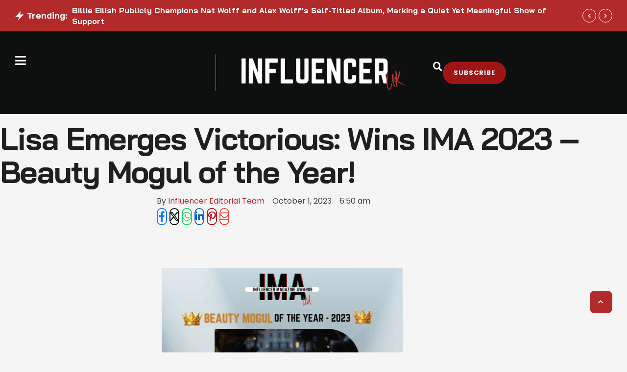

--- FILE ---
content_type: text/html; charset=UTF-8
request_url: https://influencermagazine.uk/2023/10/lisa-emerges-victorious-wins-ima-2023-beauty-mogul-of-the-year/
body_size: 102249
content:
<!doctype html>
<html lang="en-US">
<head><meta charset="UTF-8" /><script>if(navigator.userAgent.match(/MSIE|Internet Explorer/i)||navigator.userAgent.match(/Trident\/7\..*?rv:11/i)){var href=document.location.href;if(!href.match(/[?&]nowprocket/)){if(href.indexOf("?")==-1){if(href.indexOf("#")==-1){document.location.href=href+"?nowprocket=1"}else{document.location.href=href.replace("#","?nowprocket=1#")}}else{if(href.indexOf("#")==-1){document.location.href=href+"&nowprocket=1"}else{document.location.href=href.replace("#","&nowprocket=1#")}}}}</script><script>(()=>{class RocketLazyLoadScripts{constructor(){this.v="1.2.6",this.triggerEvents=["keydown","mousedown","mousemove","touchmove","touchstart","touchend","wheel"],this.userEventHandler=this.t.bind(this),this.touchStartHandler=this.i.bind(this),this.touchMoveHandler=this.o.bind(this),this.touchEndHandler=this.h.bind(this),this.clickHandler=this.u.bind(this),this.interceptedClicks=[],this.interceptedClickListeners=[],this.l(this),window.addEventListener("pageshow",(t=>{this.persisted=t.persisted,this.everythingLoaded&&this.m()})),this.CSPIssue=sessionStorage.getItem("rocketCSPIssue"),document.addEventListener("securitypolicyviolation",(t=>{this.CSPIssue||"script-src-elem"!==t.violatedDirective||"data"!==t.blockedURI||(this.CSPIssue=!0,sessionStorage.setItem("rocketCSPIssue",!0))})),document.addEventListener("DOMContentLoaded",(()=>{this.k()})),this.delayedScripts={normal:[],async:[],defer:[]},this.trash=[],this.allJQueries=[]}p(t){document.hidden?t.t():(this.triggerEvents.forEach((e=>window.addEventListener(e,t.userEventHandler,{passive:!0}))),window.addEventListener("touchstart",t.touchStartHandler,{passive:!0}),window.addEventListener("mousedown",t.touchStartHandler),document.addEventListener("visibilitychange",t.userEventHandler))}_(){this.triggerEvents.forEach((t=>window.removeEventListener(t,this.userEventHandler,{passive:!0}))),document.removeEventListener("visibilitychange",this.userEventHandler)}i(t){"HTML"!==t.target.tagName&&(window.addEventListener("touchend",this.touchEndHandler),window.addEventListener("mouseup",this.touchEndHandler),window.addEventListener("touchmove",this.touchMoveHandler,{passive:!0}),window.addEventListener("mousemove",this.touchMoveHandler),t.target.addEventListener("click",this.clickHandler),this.L(t.target,!0),this.S(t.target,"onclick","rocket-onclick"),this.C())}o(t){window.removeEventListener("touchend",this.touchEndHandler),window.removeEventListener("mouseup",this.touchEndHandler),window.removeEventListener("touchmove",this.touchMoveHandler,{passive:!0}),window.removeEventListener("mousemove",this.touchMoveHandler),t.target.removeEventListener("click",this.clickHandler),this.L(t.target,!1),this.S(t.target,"rocket-onclick","onclick"),this.M()}h(){window.removeEventListener("touchend",this.touchEndHandler),window.removeEventListener("mouseup",this.touchEndHandler),window.removeEventListener("touchmove",this.touchMoveHandler,{passive:!0}),window.removeEventListener("mousemove",this.touchMoveHandler)}u(t){t.target.removeEventListener("click",this.clickHandler),this.L(t.target,!1),this.S(t.target,"rocket-onclick","onclick"),this.interceptedClicks.push(t),t.preventDefault(),t.stopPropagation(),t.stopImmediatePropagation(),this.M()}O(){window.removeEventListener("touchstart",this.touchStartHandler,{passive:!0}),window.removeEventListener("mousedown",this.touchStartHandler),this.interceptedClicks.forEach((t=>{t.target.dispatchEvent(new MouseEvent("click",{view:t.view,bubbles:!0,cancelable:!0}))}))}l(t){EventTarget.prototype.addEventListenerWPRocketBase=EventTarget.prototype.addEventListener,EventTarget.prototype.addEventListener=function(e,i,o){"click"!==e||t.windowLoaded||i===t.clickHandler||t.interceptedClickListeners.push({target:this,func:i,options:o}),(this||window).addEventListenerWPRocketBase(e,i,o)}}L(t,e){this.interceptedClickListeners.forEach((i=>{i.target===t&&(e?t.removeEventListener("click",i.func,i.options):t.addEventListener("click",i.func,i.options))})),t.parentNode!==document.documentElement&&this.L(t.parentNode,e)}D(){return new Promise((t=>{this.P?this.M=t:t()}))}C(){this.P=!0}M(){this.P=!1}S(t,e,i){t.hasAttribute&&t.hasAttribute(e)&&(event.target.setAttribute(i,event.target.getAttribute(e)),event.target.removeAttribute(e))}t(){this._(this),"loading"===document.readyState?document.addEventListener("DOMContentLoaded",this.R.bind(this)):this.R()}k(){let t=[];document.querySelectorAll("script[type=rocketlazyloadscript][data-rocket-src]").forEach((e=>{let i=e.getAttribute("data-rocket-src");if(i&&!i.startsWith("data:")){0===i.indexOf("//")&&(i=location.protocol+i);try{const o=new URL(i).origin;o!==location.origin&&t.push({src:o,crossOrigin:e.crossOrigin||"module"===e.getAttribute("data-rocket-type")})}catch(t){}}})),t=[...new Map(t.map((t=>[JSON.stringify(t),t]))).values()],this.T(t,"preconnect")}async R(){this.lastBreath=Date.now(),this.j(this),this.F(this),this.I(),this.W(),this.q(),await this.A(this.delayedScripts.normal),await this.A(this.delayedScripts.defer),await this.A(this.delayedScripts.async);try{await this.U(),await this.H(this),await this.J()}catch(t){console.error(t)}window.dispatchEvent(new Event("rocket-allScriptsLoaded")),this.everythingLoaded=!0,this.D().then((()=>{this.O()})),this.N()}W(){document.querySelectorAll("script[type=rocketlazyloadscript]").forEach((t=>{t.hasAttribute("data-rocket-src")?t.hasAttribute("async")&&!1!==t.async?this.delayedScripts.async.push(t):t.hasAttribute("defer")&&!1!==t.defer||"module"===t.getAttribute("data-rocket-type")?this.delayedScripts.defer.push(t):this.delayedScripts.normal.push(t):this.delayedScripts.normal.push(t)}))}async B(t){if(await this.G(),!0!==t.noModule||!("noModule"in HTMLScriptElement.prototype))return new Promise((e=>{let i;function o(){(i||t).setAttribute("data-rocket-status","executed"),e()}try{if(navigator.userAgent.indexOf("Firefox/")>0||""===navigator.vendor||this.CSPIssue)i=document.createElement("script"),[...t.attributes].forEach((t=>{let e=t.nodeName;"type"!==e&&("data-rocket-type"===e&&(e="type"),"data-rocket-src"===e&&(e="src"),i.setAttribute(e,t.nodeValue))})),t.text&&(i.text=t.text),i.hasAttribute("src")?(i.addEventListener("load",o),i.addEventListener("error",(function(){i.setAttribute("data-rocket-status","failed-network"),e()})),setTimeout((()=>{i.isConnected||e()}),1)):(i.text=t.text,o()),t.parentNode.replaceChild(i,t);else{const i=t.getAttribute("data-rocket-type"),s=t.getAttribute("data-rocket-src");i?(t.type=i,t.removeAttribute("data-rocket-type")):t.removeAttribute("type"),t.addEventListener("load",o),t.addEventListener("error",(i=>{this.CSPIssue&&i.target.src.startsWith("data:")?(console.log("WPRocket: data-uri blocked by CSP -> fallback"),t.removeAttribute("src"),this.B(t).then(e)):(t.setAttribute("data-rocket-status","failed-network"),e())})),s?(t.removeAttribute("data-rocket-src"),t.src=s):t.src="data:text/javascript;base64,"+window.btoa(unescape(encodeURIComponent(t.text)))}}catch(i){t.setAttribute("data-rocket-status","failed-transform"),e()}}));t.setAttribute("data-rocket-status","skipped")}async A(t){const e=t.shift();return e&&e.isConnected?(await this.B(e),this.A(t)):Promise.resolve()}q(){this.T([...this.delayedScripts.normal,...this.delayedScripts.defer,...this.delayedScripts.async],"preload")}T(t,e){var i=document.createDocumentFragment();t.forEach((t=>{const o=t.getAttribute&&t.getAttribute("data-rocket-src")||t.src;if(o&&!o.startsWith("data:")){const s=document.createElement("link");s.href=o,s.rel=e,"preconnect"!==e&&(s.as="script"),t.getAttribute&&"module"===t.getAttribute("data-rocket-type")&&(s.crossOrigin=!0),t.crossOrigin&&(s.crossOrigin=t.crossOrigin),t.integrity&&(s.integrity=t.integrity),i.appendChild(s),this.trash.push(s)}})),document.head.appendChild(i)}j(t){let e={};function i(i,o){return e[o].eventsToRewrite.indexOf(i)>=0&&!t.everythingLoaded?"rocket-"+i:i}function o(t,o){!function(t){e[t]||(e[t]={originalFunctions:{add:t.addEventListener,remove:t.removeEventListener},eventsToRewrite:[]},t.addEventListener=function(){arguments[0]=i(arguments[0],t),e[t].originalFunctions.add.apply(t,arguments)},t.removeEventListener=function(){arguments[0]=i(arguments[0],t),e[t].originalFunctions.remove.apply(t,arguments)})}(t),e[t].eventsToRewrite.push(o)}function s(e,i){let o=e[i];e[i]=null,Object.defineProperty(e,i,{get:()=>o||function(){},set(s){t.everythingLoaded?o=s:e["rocket"+i]=o=s}})}o(document,"DOMContentLoaded"),o(window,"DOMContentLoaded"),o(window,"load"),o(window,"pageshow"),o(document,"readystatechange"),s(document,"onreadystatechange"),s(window,"onload"),s(window,"onpageshow");try{Object.defineProperty(document,"readyState",{get:()=>t.rocketReadyState,set(e){t.rocketReadyState=e},configurable:!0}),document.readyState="loading"}catch(t){console.log("WPRocket DJE readyState conflict, bypassing")}}F(t){let e;function i(e){return t.everythingLoaded?e:e.split(" ").map((t=>"load"===t||0===t.indexOf("load.")?"rocket-jquery-load":t)).join(" ")}function o(o){function s(t){const e=o.fn[t];o.fn[t]=o.fn.init.prototype[t]=function(){return this[0]===window&&("string"==typeof arguments[0]||arguments[0]instanceof String?arguments[0]=i(arguments[0]):"object"==typeof arguments[0]&&Object.keys(arguments[0]).forEach((t=>{const e=arguments[0][t];delete arguments[0][t],arguments[0][i(t)]=e}))),e.apply(this,arguments),this}}o&&o.fn&&!t.allJQueries.includes(o)&&(o.fn.ready=o.fn.init.prototype.ready=function(e){return t.domReadyFired?e.bind(document)(o):document.addEventListener("rocket-DOMContentLoaded",(()=>e.bind(document)(o))),o([])},s("on"),s("one"),t.allJQueries.push(o)),e=o}o(window.jQuery),Object.defineProperty(window,"jQuery",{get:()=>e,set(t){o(t)}})}async H(t){const e=document.querySelector("script[data-webpack]");e&&(await async function(){return new Promise((t=>{e.addEventListener("load",t),e.addEventListener("error",t)}))}(),await t.K(),await t.H(t))}async U(){this.domReadyFired=!0;try{document.readyState="interactive"}catch(t){}await this.G(),document.dispatchEvent(new Event("rocket-readystatechange")),await this.G(),document.rocketonreadystatechange&&document.rocketonreadystatechange(),await this.G(),document.dispatchEvent(new Event("rocket-DOMContentLoaded")),await this.G(),window.dispatchEvent(new Event("rocket-DOMContentLoaded"))}async J(){try{document.readyState="complete"}catch(t){}await this.G(),document.dispatchEvent(new Event("rocket-readystatechange")),await this.G(),document.rocketonreadystatechange&&document.rocketonreadystatechange(),await this.G(),window.dispatchEvent(new Event("rocket-load")),await this.G(),window.rocketonload&&window.rocketonload(),await this.G(),this.allJQueries.forEach((t=>t(window).trigger("rocket-jquery-load"))),await this.G();const t=new Event("rocket-pageshow");t.persisted=this.persisted,window.dispatchEvent(t),await this.G(),window.rocketonpageshow&&window.rocketonpageshow({persisted:this.persisted}),this.windowLoaded=!0}m(){document.onreadystatechange&&document.onreadystatechange(),window.onload&&window.onload(),window.onpageshow&&window.onpageshow({persisted:this.persisted})}I(){const t=new Map;document.write=document.writeln=function(e){const i=document.currentScript;i||console.error("WPRocket unable to document.write this: "+e);const o=document.createRange(),s=i.parentElement;let n=t.get(i);void 0===n&&(n=i.nextSibling,t.set(i,n));const c=document.createDocumentFragment();o.setStart(c,0),c.appendChild(o.createContextualFragment(e)),s.insertBefore(c,n)}}async G(){Date.now()-this.lastBreath>45&&(await this.K(),this.lastBreath=Date.now())}async K(){return document.hidden?new Promise((t=>setTimeout(t))):new Promise((t=>requestAnimationFrame(t)))}N(){this.trash.forEach((t=>t.remove()))}static run(){const t=new RocketLazyLoadScripts;t.p(t)}}RocketLazyLoadScripts.run()})();</script>
	
	<meta name="viewport" content="width=device-width, initial-scale=1" />
	<link rel="profile" href="https://gmpg.org/xfn/11" />

	
<meta name='robots' content='index, follow, max-image-preview:large, max-snippet:-1, max-video-preview:-1' />
<meta property="og:title" content="Lisa Emerges Victorious: Wins IMA 2023 - Beauty Mogul of the Year!"/>
<meta property="og:description" content=" 
IMA 2023 Beauty Mogul of the Year









The wait is over! In a thrilling showdown that captivated beauty enthusiasts worldwide, Lisa from BLACKPINK has be"/>
<meta property="og:image:alt" content="IMA 14"/>
<meta property="og:image" content="https://influencermagazine.uk/wp-content/uploads/2023/09/IMA-14.png"/>
<meta property="og:image:width" content="500" />
<meta property="og:image:height" content="500" />
<meta property="og:image:type" content="image/png" />
<meta property="og:type" content="article"/>
<meta property="og:article:published_time" content="2023-10-01 06:50:31"/>
<meta property="og:article:modified_time" content="2023-10-01 16:09:55"/>
<meta property="og:article:tag" content="blackpink"/>
<meta property="og:article:tag" content="IMA2023"/>
<meta property="og:article:tag" content="lalisa"/>
<meta property="og:article:tag" content="lisa"/>
<meta name="twitter:card" content="summary">
<meta name="twitter:title" content="Lisa Emerges Victorious: Wins IMA 2023 - Beauty Mogul of the Year!"/>
<meta name="twitter:description" content=" 
IMA 2023 Beauty Mogul of the Year









The wait is over! In a thrilling showdown that captivated beauty enthusiasts worldwide, Lisa from BLACKPINK has be"/>
<meta name="twitter:image" content="https://influencermagazine.uk/wp-content/uploads/2023/09/IMA-14.png"/>
<meta name="twitter:image:alt" content="IMA 14"/>
<meta name="author" content="Influencer Editorial Team"/>

	<!-- This site is optimized with the Yoast SEO plugin v26.7 - https://yoast.com/wordpress/plugins/seo/ -->
	<title>Lisa Emerges Victorious: Wins IMA 2023 - Beauty Mogul of the Year!</title><style id="rocket-critical-css">:root{--cmsmasters-colors-primary:var(--e-global-color-primary,#f44);--cmsmasters-colors-secondary:var(--e-global-color-secondary,#1f1f1f);--cmsmasters-colors-accent:var(--e-global-color-accent,#0e0f0f);--cmsmasters-colors-tertiary:var(--e-global-color-tertiary,#a8a8a8);--cmsmasters-link-colors-normal:var(--cmsmasters-colors-primary);--cmsmasters-link-colors-hover:var(--cmsmasters-colors-tertiary);--cmsmasters-colors-text:var(--e-global-color-text,#3e3e3e);--cmsmasters-colors-link:var(--cmsmasters-link-colors-normal);--cmsmasters-colors-hover:var(--cmsmasters-link-colors-hover);--cmsmasters-colors-heading:var(--cmsmasters-colors-secondary);--cmsmasters-colors-bg:var(--e-global-color-background,#f5f5f5);--cmsmasters-colors-alternate:var(--e-global-color-alternate,#fff);--cmsmasters-colors-bd:var(--e-global-color-border,#dadada);--cmsmasters-default-font:sans-serif;--cmsmasters-primary-font-family:var(--e-global-typography-primary-font-family,"Gloock"),var(--cmsmasters-default-font);--cmsmasters-primary-font-size:var(--e-global-typography-primary-font-size,30px);--cmsmasters-primary-line-height:var(--e-global-typography-primary-line-height,1.2em);--cmsmasters-primary-font-weight:var(--e-global-typography-primary-font-weight,400);--cmsmasters-primary-text-transform:var(--e-global-typography-primary-text-transform,none);--cmsmasters-primary-font-style:var(--e-global-typography-primary-font-style,normal);--cmsmasters-primary-text-decoration:var(--e-global-typography-primary-text-decoration,none);--cmsmasters-primary-letter-spacing:var(--e-global-typography-primary-letter-spacing,0);--cmsmasters-primary-word-spacing:var(--e-global-typography-primary-word-spacing,0);--cmsmasters-secondary-font-family:var(--e-global-typography-secondary-font-family,"Gloock"),var(--cmsmasters-default-font);--cmsmasters-secondary-font-size:var(--e-global-typography-secondary-font-size,20px);--cmsmasters-secondary-line-height:var(--e-global-typography-secondary-line-height,1.4em);--cmsmasters-secondary-font-weight:var(--e-global-typography-secondary-font-weight,400);--cmsmasters-secondary-text-transform:var(--e-global-typography-secondary-text-transform,none);--cmsmasters-secondary-font-style:var(--e-global-typography-secondary-font-style,normal);--cmsmasters-secondary-text-decoration:var(--e-global-typography-secondary-text-decoration,none);--cmsmasters-secondary-letter-spacing:var(--e-global-typography-secondary-letter-spacing,0);--cmsmasters-secondary-word-spacing:var(--e-global-typography-secondary-word-spacing,0);--cmsmasters-text-font-family:var(--e-global-typography-text-font-family,"Georgia"),var(--cmsmasters-default-font);--cmsmasters-text-font-size:var(--e-global-typography-text-font-size,18px);--cmsmasters-text-line-height:var(--e-global-typography-text-line-height,1.6em);--cmsmasters-text-font-weight:var(--e-global-typography-text-font-weight,400);--cmsmasters-text-text-transform:var(--e-global-typography-text-text-transform,none);--cmsmasters-text-font-style:var(--e-global-typography-text-font-style,normal);--cmsmasters-text-text-decoration:var(--e-global-typography-text-text-decoration,none);--cmsmasters-text-letter-spacing:var(--e-global-typography-text-letter-spacing,0);--cmsmasters-text-word-spacing:var(--e-global-typography-text-word-spacing,0);--cmsmasters-base-font-family:var(--cmsmasters-text-font-family);--cmsmasters-base-font-size:var(--cmsmasters-text-font-size);--cmsmasters-base-line-height:var(--cmsmasters-text-line-height);--cmsmasters-base-font-weight:var(--cmsmasters-text-font-weight);--cmsmasters-base-text-transform:var(--cmsmasters-text-text-transform);--cmsmasters-base-font-style:var(--cmsmasters-text-font-style);--cmsmasters-base-text-decoration:var(--cmsmasters-text-text-decoration);--cmsmasters-base-letter-spacing:var(--cmsmasters-text-letter-spacing);--cmsmasters-base-word-spacing:var(--cmsmasters-text-word-spacing);--cmsmasters-accent-font-family:var(--e-global-typography-accent-font-family,"Poppins"),var(--cmsmasters-default-font);--cmsmasters-accent-font-size:var(--e-global-typography-accent-font-size,13px);--cmsmasters-accent-line-height:var(--e-global-typography-accent-line-height,1.5em);--cmsmasters-accent-font-weight:var(--e-global-typography-accent-font-weight,600);--cmsmasters-accent-text-transform:var(--e-global-typography-accent-text-transform,uppercase);--cmsmasters-accent-font-style:var(--e-global-typography-accent-font-style,normal);--cmsmasters-accent-text-decoration:var(--e-global-typography-accent-text-decoration,none);--cmsmasters-accent-letter-spacing:var(--e-global-typography-accent-letter-spacing,1px);--cmsmasters-accent-word-spacing:var(--e-global-typography-accent-word-spacing,0);--cmsmasters-tertiary-font-family:var(--e-global-typography-tertiary-font-family,"Poppins"),var(--cmsmasters-default-font);--cmsmasters-tertiary-font-size:var(--e-global-typography-tertiary-font-size,14px);--cmsmasters-tertiary-line-height:var(--e-global-typography-tertiary-line-height,1.85em);--cmsmasters-tertiary-font-weight:var(--e-global-typography-tertiary-font-weight,400);--cmsmasters-tertiary-text-transform:var(--e-global-typography-tertiary-text-transform,none);--cmsmasters-tertiary-font-style:var(--e-global-typography-tertiary-font-style,normal);--cmsmasters-tertiary-text-decoration:var(--e-global-typography-tertiary-text-decoration,none);--cmsmasters-tertiary-letter-spacing:var(--e-global-typography-tertiary-letter-spacing,0);--cmsmasters-tertiary-word-spacing:var(--e-global-typography-tertiary-word-spacing,0);--cmsmasters-meta-font-family:var(--e-global-typography-meta-font-family,"Poppins"),var(--cmsmasters-default-font);--cmsmasters-meta-font-size:var(--e-global-typography-meta-font-size,12px);--cmsmasters-meta-line-height:var(--e-global-typography-meta-line-height,1.5em);--cmsmasters-meta-font-weight:var(--e-global-typography-meta-font-weight,500);--cmsmasters-meta-text-transform:var(--e-global-typography-meta-text-transform,none);--cmsmasters-meta-font-style:var(--e-global-typography-meta-font-style,normal);--cmsmasters-meta-text-decoration:var(--e-global-typography-meta-text-decoration,none);--cmsmasters-meta-letter-spacing:var(--e-global-typography-meta-letter-spacing,0);--cmsmasters-meta-word-spacing:var(--e-global-typography-meta-word-spacing,0);--cmsmasters-taxonomy-font-family:var(--e-global-typography-taxonomy-font-family,"Poppins"),var(--cmsmasters-default-font);--cmsmasters-taxonomy-font-size:var(--e-global-typography-taxonomy-font-size,12px);--cmsmasters-taxonomy-line-height:var(--e-global-typography-taxonomy-line-height,1.5em);--cmsmasters-taxonomy-font-weight:var(--e-global-typography-taxonomy-font-weight,500);--cmsmasters-taxonomy-text-transform:var(--e-global-typography-taxonomy-text-transform,uppercase);--cmsmasters-taxonomy-font-style:var(--e-global-typography-taxonomy-font-style,normal);--cmsmasters-taxonomy-text-decoration:var(--e-global-typography-taxonomy-text-decoration,none);--cmsmasters-taxonomy-letter-spacing:var(--e-global-typography-taxonomy-letter-spacing,1px);--cmsmasters-taxonomy-word-spacing:var(--e-global-typography-taxonomy-word-spacing,0);--cmsmasters-small-font-family:var(--e-global-typography-small-font-family,"Georgia"),var(--cmsmasters-default-font);--cmsmasters-small-font-size:var(--e-global-typography-small-font-size,15px);--cmsmasters-small-line-height:var(--e-global-typography-small-line-height,1.6em);--cmsmasters-small-font-weight:var(--e-global-typography-small-font-weight,400);--cmsmasters-small-text-transform:var(--e-global-typography-small-text-transform,none);--cmsmasters-small-font-style:var(--e-global-typography-small-font-style,normal);--cmsmasters-small-text-decoration:var(--e-global-typography-small-text-decoration,none);--cmsmasters-small-letter-spacing:var(--e-global-typography-small-letter-spacing,0);--cmsmasters-small-word-spacing:var(--e-global-typography-small-word-spacing,0);--cmsmasters-h1-font-family:var(--e-global-typography-h1-font-family,var(--cmsmasters-primary-font-family)),var(--cmsmasters-default-font);--cmsmasters-h1-font-size:var(--e-global-typography-h1-font-size,62px);--cmsmasters-h1-line-height:var(--e-global-typography-h1-line-height,1.1em);--cmsmasters-h1-font-weight:var(--e-global-typography-h1-font-weight,var(--cmsmasters-primary-font-weight));--cmsmasters-h1-text-transform:var(--e-global-typography-h1-text-transform,var(--cmsmasters-primary-text-transform));--cmsmasters-h1-font-style:var(--e-global-typography-h1-font-style,var(--cmsmasters-primary-font-style));--cmsmasters-h1-text-decoration:var(--e-global-typography-h1-text-decoration,var(--cmsmasters-primary-text-decoration));--cmsmasters-h1-letter-spacing:var(--e-global-typography-h1-letter-spacing,0);--cmsmasters-h1-word-spacing:var(--e-global-typography-h1-word-spacing,0);--cmsmasters-h2-font-family:var(--e-global-typography-h2-font-family,var(--cmsmasters-primary-font-family)),var(--cmsmasters-default-font);--cmsmasters-h2-font-size:var(--e-global-typography-h2-font-size,48px);--cmsmasters-h2-line-height:var(--e-global-typography-h2-line-height,1.15em);--cmsmasters-h2-font-weight:var(--e-global-typography-h2-font-weight,var(--cmsmasters-primary-font-weight));--cmsmasters-h2-text-transform:var(--e-global-typography-h2-text-transform,var(--cmsmasters-primary-text-transform));--cmsmasters-h2-font-style:var(--e-global-typography-h2-font-style,var(--cmsmasters-primary-font-style));--cmsmasters-h2-text-decoration:var(--e-global-typography-h2-text-decoration,var(--cmsmasters-primary-text-decoration));--cmsmasters-h2-letter-spacing:var(--e-global-typography-h2-letter-spacing,0);--cmsmasters-h2-word-spacing:var(--e-global-typography-h2-word-spacing,0);--cmsmasters-h3-font-family:var(--e-global-typography-h3-font-family,var(--cmsmasters-primary-font-family)),var(--cmsmasters-default-font);--cmsmasters-h3-font-size:var(--e-global-typography-h3-font-size,36px);--cmsmasters-h3-line-height:var(--e-global-typography-h3-line-height,1.2em);--cmsmasters-h3-font-weight:var(--e-global-typography-h3-font-weight,var(--cmsmasters-primary-font-weight));--cmsmasters-h3-text-transform:var(--e-global-typography-h3-text-transform,var(--cmsmasters-primary-text-transform));--cmsmasters-h3-font-style:var(--e-global-typography-h3-font-style,var(--cmsmasters-primary-font-style));--cmsmasters-h3-text-decoration:var(--e-global-typography-h3-text-decoration,var(--cmsmasters-primary-text-decoration));--cmsmasters-h3-letter-spacing:var(--e-global-typography-h3-letter-spacing,var(--cmsmasters-primary-letter-spacing));--cmsmasters-h3-word-spacing:var(--e-global-typography-h3-word-spacing,var(--cmsmasters-primary-word-spacing));--cmsmasters-h4-font-family:var(--e-global-typography-h4-font-family,"Gloock"),var(--cmsmasters-default-font);--cmsmasters-h4-font-size:var(--e-global-typography-h4-font-size,26px);--cmsmasters-h4-line-height:var(--e-global-typography-h4-line-height,1.3em);--cmsmasters-h4-font-weight:var(--e-global-typography-h4-font-weight,"400");--cmsmasters-h4-text-transform:var(--e-global-typography-h4-text-transform,var(--cmsmasters-primary-text-transform));--cmsmasters-h4-font-style:var(--e-global-typography-h4-font-style,"normal");--cmsmasters-h4-text-decoration:var(--e-global-typography-h4-text-decoration,var(--cmsmasters-primary-text-decoration));--cmsmasters-h4-letter-spacing:var(--e-global-typography-h4-letter-spacing,var(--cmsmasters-primary-letter-spacing));--cmsmasters-h4-word-spacing:var(--e-global-typography-h4-word-spacing,var(--cmsmasters-primary-word-spacing));--cmsmasters-h5-font-family:var(--e-global-typography-h5-font-family,var(--cmsmasters-primaryy-font-family)),var(--cmsmasters-default-font);--cmsmasters-h5-font-size:var(--e-global-typography-h5-font-size,18px);--cmsmasters-h5-line-height:var(--e-global-typography-h5-line-height,1.35em);--cmsmasters-h5-font-weight:var(--e-global-typography-h5-font-weight,var(--cmsmasters-primary-font-weight));--cmsmasters-h5-text-transform:var(--e-global-typography-h5-text-transform,var(--cmsmasters-primary-text-transform));--cmsmasters-h5-font-style:var(--e-global-typography-h5-font-style,var(--cmsmasters-primary-font-style));--cmsmasters-h5-text-decoration:var(--e-global-typography-h5-text-decoration,var(--cmsmasters-primary-text-decoration));--cmsmasters-h5-letter-spacing:var(--e-global-typography-h5-letter-spacing,var(--cmsmasters-primary-letter-spacing));--cmsmasters-h5-word-spacing:var(--e-global-typography-h5-word-spacing,var(--cmsmasters-primary-word-spacing));--cmsmasters-h6-font-family:var(--e-global-typography-h6-font-family,"Poppins"),var(--cmsmasters-default-font);--cmsmasters-h6-font-size:var(--e-global-typography-h6-font-size,15px);--cmsmasters-h6-line-height:var(--e-global-typography-h6-line-height,1.45em);--cmsmasters-h6-font-weight:var(--e-global-typography-h6-font-weight,"500");--cmsmasters-h6-text-transform:var(--e-global-typography-h6-text-transform,var(--cmsmasters-primary-text-transform));--cmsmasters-h6-font-style:var(--e-global-typography-h6-font-style,var(--cmsmasters-primary-font-style));--cmsmasters-h6-text-decoration:var(--e-global-typography-h6-text-decoration,var(--cmsmasters-primary-text-decoration));--cmsmasters-h6-letter-spacing:var(--e-global-typography-h6-letter-spacing,var(--cmsmasters-primary-letter-spacing));--cmsmasters-h6-word-spacing:var(--e-global-typography-h6-word-spacing,var(--cmsmasters-primary-word-spacing));--cmsmasters-button-font-family:var(--e-global-typography-button-font-family,"Poppins"),var(--cmsmasters-default-font);--cmsmasters-button-font-size:var(--e-global-typography-button-font-size,15px);--cmsmasters-button-line-height:var(--e-global-typography-button-line-height,1.45em);--cmsmasters-button-font-weight:var(--e-global-typography-button-font-weight,"600");--cmsmasters-button-text-transform:var(--e-global-typography-button-text-transform,var(--cmsmasters-primary-text-transform));--cmsmasters-button-font-style:var(--e-global-typography-button-font-style,var(--cmsmasters-primary-font-style));--cmsmasters-button-text-decoration:var(--e-global-typography-button-text-decoration,var(--cmsmasters-primary-text-decoration));--cmsmasters-button-letter-spacing:var(--e-global-typography-button-letter-spacing,var(--cmsmasters-primary-letter-spacing));--cmsmasters-button-word-spacing:var(--e-global-typography-button-word-spacing,var(--cmsmasters-primary-word-spacing));--cmsmasters-blockquote-font-family:var(--e-global-typography-blockquote-font-family,"Georgia"),var(--cmsmasters-default-font);--cmsmasters-blockquote-font-size:var(--e-global-typography-blockquote-font-size,28px);--cmsmasters-blockquote-line-height:var(--e-global-typography-blockquote-line-height,1.5em);--cmsmasters-blockquote-font-weight:var(--e-global-typography-blockquote-font-weight,"400");--cmsmasters-blockquote-text-transform:var(--e-global-typography-blockquote-text-transform,"none");--cmsmasters-blockquote-font-style:var(--e-global-typography-blockquote-font-style,"italic");--cmsmasters-blockquote-text-decoration:var(--e-global-typography-blockquote-text-decoration,"none");--cmsmasters-blockquote-letter-spacing:var(--e-global-typography-blockquote-letter-spacing,0);--cmsmasters-blockquote-word-spacing:var(--e-global-typography-blockquote-word-spacing,0);--cmsmasters-logo-title-colors-text:var(--cmsmasters-colors-heading);--cmsmasters-logo-title-colors-hover:var(--cmsmasters-colors-link);--cmsmasters-logo-title-font-family:var(--cmsmasters-h1-font-family);--cmsmasters-logo-title-font-size:var(--cmsmasters-h1-font-size);--cmsmasters-logo-title-line-height:var(--cmsmasters-h1-line-height);--cmsmasters-logo-title-font-weight:var(--cmsmasters-h1-font-weight);--cmsmasters-logo-title-text-transform:var(--cmsmasters-h1-text-transform);--cmsmasters-logo-title-font-style:var(--cmsmasters-h1-font-style);--cmsmasters-logo-title-text-decoration:var(--cmsmasters-h1-text-decoration);--cmsmasters-logo-title-letter-spacing:var(--cmsmasters-h1-letter-spacing);--cmsmasters-logo-title-word-spacing:var(--cmsmasters-h1-word-spacing);--cmsmasters-logo-subtitle-colors-text:var(--cmsmasters-colors-heading);--cmsmasters-logo-subtitle-colors-hover:var(--cmsmasters-colors-link);--cmsmasters-logo-subtitle-font-family:var(--cmsmasters-h5-font-family);--cmsmasters-logo-subtitle-font-size:var(--cmsmasters-h5-font-size);--cmsmasters-logo-subtitle-line-height:var(--cmsmasters-h5-line-height);--cmsmasters-logo-subtitle-font-weight:var(--cmsmasters-h5-font-weight);--cmsmasters-logo-subtitle-text-transform:var(--cmsmasters-h5-text-transform);--cmsmasters-logo-subtitle-font-style:var(--cmsmasters-h5-font-style);--cmsmasters-logo-subtitle-text-decoration:var(--cmsmasters-h5-text-decoration);--cmsmasters-logo-subtitle-letter-spacing:var(--cmsmasters-h5-letter-spacing);--cmsmasters-logo-subtitle-word-spacing:var(--cmsmasters-h5-word-spacing);--cmsmasters-body-bg-color:var(--cmsmasters-colors-bg);--cmsmasters-body-bg-image:none;--cmsmasters-body-bg-position:center center;--cmsmasters-body-bg-attachment:scroll;--cmsmasters-body-bg-repeat:no-repeat;--cmsmasters-body-bg-size:auto;--cmsmasters-global-container-width:100%;--cmsmasters-global-content-width:1340px;--cmsmasters-global-content-padding-left:30px;--cmsmasters-global-content-padding-right:30px;--cmsmasters-link-font-weight:inherit;--cmsmasters-link-font-style:inherit;--cmsmasters-link-letter-spacing:inherit;--cmsmasters-link-word-spacing:inherit;--cmsmasters-link-text-decoration-line:inherit;--cmsmasters-link-text-decoration-colors-normal:currentcolor;--cmsmasters-link-text-decoration-colors-hover:currentcolor;--cmsmasters-link-text-decoration-style:solid;--cmsmasters-link-text-decoration-thickness:auto;--cmsmasters-link-text-underline-position:auto;--cmsmasters-link-text-underline-offset:auto;--cmsmasters-blockquote-colors-text:var(--cmsmasters-colors-secondary);--cmsmasters-blockquote-colors-link:var(--cmsmasters-colors-link);--cmsmasters-blockquote-colors-hover:var(--cmsmasters-colors-hover);--cmsmasters-blockquote-colors-bg:var(--cmsmasters-colors-alternate);--cmsmasters-blockquote-colors-bd:var(--cmsmasters-colors-bd);--cmsmasters-blockquote-bd-style:solid;--cmsmasters-blockquote-bd-width-top:1px;--cmsmasters-blockquote-bd-width-right:1px;--cmsmasters-blockquote-bd-width-bottom:1px;--cmsmasters-blockquote-bd-width-left:1px;--cmsmasters-blockquote-bd-radius:30px;--cmsmasters-blockquote-box-shadow:none;--cmsmasters-blockquote-padding-top:50px;--cmsmasters-blockquote-padding-right:50px;--cmsmasters-blockquote-padding-bottom:50px;--cmsmasters-blockquote-padding-left:50px;--cmsmasters-blockquote-cite-font-family:var(--cmsmasters-h6-font-family);--cmsmasters-blockquote-cite-font-size:var(--cmsmasters-h6-font-size);--cmsmasters-blockquote-cite-line-height:var(--cmsmasters-h6-line-height);--cmsmasters-blockquote-cite-font-weight:var(--cmsmasters-h6-font-weight);--cmsmasters-blockquote-cite-text-transform:var(--cmsmasters-h6-text-transform);--cmsmasters-blockquote-cite-font-style:var(--cmsmasters-h6-font-style);--cmsmasters-blockquote-cite-text-decoration:var(--cmsmasters-h6-text-decoration);--cmsmasters-blockquote-cite-letter-spacing:var(--cmsmasters-h6-letter-spacing);--cmsmasters-blockquote-cite-word-spacing:var(--cmsmasters-h6-word-spacing);--cmsmasters-blockquote-cite-color:var(--cmsmasters-colors-primary);--cmsmasters-blockquote-cite-gap:30px;--cmsmasters-blockquote-icon-visibility:none;--cmsmasters-blockquote-icon-font-family:inherit;--cmsmasters-blockquote-icon-font-size:50px;--cmsmasters-blockquote-icon-font-weight:normal;--cmsmasters-blockquote-icon-color:inherit;--cmsmasters-blockquote-icon-horizontal-alignment:flex-start;--cmsmasters-blockquote-icon-horizontal-offset:0;--cmsmasters-blockquote-icon-vertical-alignment:flex-start;--cmsmasters-blockquote-icon-vertical-offset:0;--cmsmasters-button-normal-colors-bg:var(--cmsmasters-colors-primary);--cmsmasters-button-normal-colors-bg-image:none;--cmsmasters-button-normal-colors-color:var(--cmsmasters-colors-alternate);--cmsmasters-button-normal-colors-bd:var(--cmsmasters-colors-primary);--cmsmasters-button-normal-bd-radius:30px 30px 30px 30px;--cmsmasters-button-text-shadow:none;--cmsmasters-button-normal-box-shadow:none;--cmsmasters-button-normal-bd-style:solid;--cmsmasters-button-normal-bd-width-top:2px;--cmsmasters-button-normal-bd-width-right:2px;--cmsmasters-button-normal-bd-width-bottom:2px;--cmsmasters-button-normal-bd-width-left:2px;--cmsmasters-button-hover-colors-bg:transparent;--cmsmasters-button-hover-colors-bg-image:none;--cmsmasters-button-hover-colors-color:var(--cmsmasters-colors-secondary);--cmsmasters-button-hover-colors-bd:var(--cmsmasters-colors-secondary);--cmsmasters-button-hover-bd-radius:var(--cmsmasters-button-normal-bd-radius);--cmsmasters-button-hover-text-decoration:var(--cmsmasters-button-text-decoration);--cmsmasters-button-hover-text-shadow:var(--cmsmasters-button-text-shadow);--cmsmasters-button-hover-box-shadow:var(--cmsmasters-button-normal-box-shadow);--cmsmasters-button-padding-top:15px;--cmsmasters-button-padding-right:25px;--cmsmasters-button-padding-bottom:15px;--cmsmasters-button-padding-left:25px;--cmsmasters-caption-outside-font-family:var(--cmsmasters-meta-font-family);--cmsmasters-caption-outside-font-size:var(--cmsmasters-meta-font-size);--cmsmasters-caption-outside-line-height:var(--cmsmasters-meta-line-height);--cmsmasters-caption-outside-font-weight:var(--cmsmasters-meta-font-weight);--cmsmasters-caption-outside-text-transform:var(--cmsmasters-meta-text-transform);--cmsmasters-caption-outside-font-style:var(--cmsmasters-meta-font-style);--cmsmasters-caption-outside-text-decoration:var(--cmsmasters-meta-text-decoration);--cmsmasters-caption-outside-letter-spacing:var(--cmsmasters-meta-letter-spacing);--cmsmasters-caption-outside-word-spacing:var(--cmsmasters-meta-word-spacing);--cmsmasters-caption-outside-colors-text:var(--cmsmasters-colors-tertiary);--cmsmasters-caption-outside-colors-link:var(--cmsmasters-colors-link);--cmsmasters-caption-outside-colors-hover:var(--cmsmasters-colors-hover);--cmsmasters-caption-outside-colors-bg:transparent;--cmsmasters-caption-outside-colors-bd:transparent;--cmsmasters-caption-outside-bd-style:none;--cmsmasters-caption-outside-bd-width-top:0;--cmsmasters-caption-outside-bd-width-right:0;--cmsmasters-caption-outside-bd-width-bottom:0;--cmsmasters-caption-outside-bd-width-left:0;--cmsmasters-caption-outside-bd-radius:0 0 0 0;--cmsmasters-caption-outside-padding-top:0;--cmsmasters-caption-outside-padding-right:0;--cmsmasters-caption-outside-padding-bottom:0;--cmsmasters-caption-outside-padding-left:0;--cmsmasters-caption-outside-gap:15px;--cmsmasters-caption-inside-font-family:var(--cmsmasters-text-font-family);--cmsmasters-caption-inside-font-size:var(--cmsmasters-text-font-size);--cmsmasters-caption-inside-line-height:var(--cmsmasters-text-line-height);--cmsmasters-caption-inside-font-weight:var(--cmsmasters-text-font-weight);--cmsmasters-caption-inside-text-transform:var(--cmsmasters-text-text-transform);--cmsmasters-caption-inside-font-style:var(--cmsmasters-text-font-style);--cmsmasters-caption-inside-text-decoration:var(--cmsmasters-text-text-decoration);--cmsmasters-caption-inside-letter-spacing:var(--cmsmasters-text-letter-spacing);--cmsmasters-caption-inside-word-spacing:var(--cmsmasters-text-word-spacing);--cmsmasters-caption-inside-colors-text:var(--cmsmasters-colors-bg);--cmsmasters-caption-inside-colors-link:var(--cmsmasters-colors-link);--cmsmasters-caption-inside-colors-hover:var(--cmsmasters-colors-bg);--cmsmasters-caption-inside-colors-bg:var(--cmsmasters-colors-heading);--cmsmasters-caption-inside-colors-bd:transparent;--cmsmasters-caption-inside-bd-style:none;--cmsmasters-caption-inside-bd-width-top:0;--cmsmasters-caption-inside-bd-width-right:0;--cmsmasters-caption-inside-bd-width-bottom:0;--cmsmasters-caption-inside-bd-width-left:0;--cmsmasters-caption-inside-bd-radius:0 0 0 0;--cmsmasters-caption-inside-padding-top:10px;--cmsmasters-caption-inside-padding-right:10px;--cmsmasters-caption-inside-padding-bottom:8px;--cmsmasters-caption-inside-padding-left:10px;--cmsmasters-caption-image-colors-bg:transparent;--cmsmasters-caption-image-colors-bd:transparent;--cmsmasters-caption-image-bd-style:none;--cmsmasters-caption-image-bd-width-top:0;--cmsmasters-caption-image-bd-width-right:0;--cmsmasters-caption-image-bd-width-bottom:0;--cmsmasters-caption-image-bd-width-left:0;--cmsmasters-caption-image-bd-radius:0 0 0 0;--cmsmasters-caption-image-padding-top:0;--cmsmasters-caption-image-padding-right:0;--cmsmasters-caption-image-padding-bottom:0;--cmsmasters-caption-image-padding-left:0;--cmsmasters-input-font-family:var(--cmsmasters-small-font-family);--cmsmasters-input-font-size:var(--cmsmasters-small-font-size);--cmsmasters-input-line-height:var(--cmsmasters-small-line-height);--cmsmasters-input-font-weight:var(--cmsmasters-small-font-weight);--cmsmasters-input-text-transform:var(--cmsmasters-small-text-transform);--cmsmasters-input-font-style:var(--cmsmasters-small-font-style);--cmsmasters-input-text-decoration:var(--cmsmasters-small-text-decoration);--cmsmasters-input-letter-spacing:var(--cmsmasters-small-letter-spacing);--cmsmasters-input-word-spacing:var(--cmsmasters-small-word-spacing);--cmsmasters-input-normal-colors-bg:var(--cmsmasters-colors-alternate);--cmsmasters-input-normal-colors-color:var(--cmsmasters-colors-text);--cmsmasters-input-normal-colors-bd:var(--cmsmasters-colors-bd);--cmsmasters-input-normal-bd-radius:30px 30px 30px 30px;--cmsmasters-input-normal-box-shadow:none;--cmsmasters-input-normal-bd-style:solid;--cmsmasters-input-normal-bd-width-top:1px;--cmsmasters-input-normal-bd-width-right:1px;--cmsmasters-input-normal-bd-width-bottom:1px;--cmsmasters-input-normal-bd-width-left:1px;--cmsmasters-input-focus-colors-bg:var(--cmsmasters-input-normal-colors-bg);--cmsmasters-input-focus-colors-color:var(--cmsmasters-input-normal-colors-color);--cmsmasters-input-focus-colors-bd:var(--cmsmasters-colors-primary);--cmsmasters-input-focus-bd-radius:var(--cmsmasters-input-normal-bd-radius);--cmsmasters-input-focus-box-shadow:var(--cmsmasters-input-normal-box-shadow);--cmsmasters-input-placeholder-color:var(--cmsmasters-colors-tertiary);--cmsmasters-input-padding-top:16px;--cmsmasters-input-padding-right:25px;--cmsmasters-input-padding-bottom:16px;--cmsmasters-input-padding-left:25px;--cmsmasters-input-label-color:var(--cmsmasters-colors-heading);--cmsmasters-input-label-font-family:var(--cmsmasters-h6-font-family);--cmsmasters-input-label-font-size:var(--cmsmasters-h6-font-size);--cmsmasters-input-label-line-height:var(--cmsmasters-h6-line-height);--cmsmasters-input-label-font-weight:var(--cmsmasters-h6-font-weight);--cmsmasters-input-label-text-transform:var(--cmsmasters-h6-text-transform);--cmsmasters-input-label-font-style:var(--cmsmasters-h6-font-style);--cmsmasters-input-label-text-decoration:var(--cmsmasters-h6-text-decoration);--cmsmasters-input-label-letter-spacing:var(--cmsmasters-h6-letter-spacing);--cmsmasters-input-label-word-spacing:var(--cmsmasters-h6-word-spacing);--cmsmasters-table-font-family:var(--cmsmasters-base-font-family);--cmsmasters-table-font-size:var(--cmsmasters-base-font-size);--cmsmasters-table-line-height:var(--cmsmasters-base-line-height);--cmsmasters-table-font-weight:var(--cmsmasters-base-font-weight);--cmsmasters-table-text-transform:var(--cmsmasters-base-text-transform);--cmsmasters-table-font-style:var(--cmsmasters-base-font-style);--cmsmasters-table-text-decoration:var(--cmsmasters-base-text-decoration);--cmsmasters-table-letter-spacing:var(--cmsmasters-base-letter-spacing);--cmsmasters-table-word-spacing:var(--cmsmasters-base-word-spacing);--cmsmasters-table-colors-text:var(--cmsmasters-colors-text);--cmsmasters-table-colors-link:var(--cmsmasters-colors-link);--cmsmasters-table-colors-hover:var(--cmsmasters-colors-hover);--cmsmasters-table-colors-bg:var(--cmsmasters-colors-alternate);--cmsmasters-table-colors-bd:var(--cmsmasters-colors-bd);--cmsmasters-table-padding-top:20px;--cmsmasters-table-padding-right:30px;--cmsmasters-table-padding-bottom:20px;--cmsmasters-table-padding-left:30px;--cmsmasters-table-thead-font-family:var(--cmsmasters-h5-font-family);--cmsmasters-table-thead-font-size:var(--cmsmasters-h5-font-size);--cmsmasters-table-thead-line-height:var(--cmsmasters-h5-line-height);--cmsmasters-table-thead-font-weight:var(--cmsmasters-h5-font-weight);--cmsmasters-table-thead-text-transform:var(--cmsmasters-h5-text-transform);--cmsmasters-table-thead-font-style:var(--cmsmasters-h5-font-style);--cmsmasters-table-thead-text-decoration:var(--cmsmasters-h5-text-decoration);--cmsmasters-table-thead-letter-spacing:var(--cmsmasters-h5-letter-spacing);--cmsmasters-table-thead-word-spacing:var(--cmsmasters-h5-word-spacing);--cmsmasters-table-thead-colors-text:var(--cmsmasters-colors-alternate);--cmsmasters-table-thead-colors-link:var(--cmsmasters-colors-alternate);--cmsmasters-table-thead-colors-hover:var(--cmsmasters-colors-tertiary);--cmsmasters-table-thead-colors-bg:var(--cmsmasters-colors-primary);--cmsmasters-table-thead-colors-bd:var(--cmsmasters-colors-bd);--cmsmasters-table-tfoot-font-family:var(--cmsmasters-h5-font-family);--cmsmasters-table-tfoot-font-size:var(--cmsmasters-h5-font-size);--cmsmasters-table-tfoot-line-height:var(--cmsmasters-h5-line-height);--cmsmasters-table-tfoot-font-weight:var(--cmsmasters-h5-font-weight);--cmsmasters-table-tfoot-text-transform:var(--cmsmasters-h5-text-transform);--cmsmasters-table-tfoot-font-style:var(--cmsmasters-h5-font-style);--cmsmasters-table-tfoot-text-decoration:var(--cmsmasters-h5-text-decoration);--cmsmasters-table-tfoot-letter-spacing:var(--cmsmasters-h5-letter-spacing);--cmsmasters-table-tfoot-word-spacing:var(--cmsmasters-h5-word-spacing);--cmsmasters-table-tfoot-colors-text:var(--cmsmasters-colors-secondary);--cmsmasters-table-tfoot-colors-link:var(--cmsmasters-colors-link);--cmsmasters-table-tfoot-colors-hover:var(--cmsmasters-colors-hover);--cmsmasters-table-tfoot-colors-bg:var(--cmsmasters-colors-bg);--cmsmasters-table-tfoot-colors-bd:var(--cmsmasters-colors-bd);--cmsmasters-gutenberg-columns-gap:4%;--cmsmasters-gutenberg-gallery-columns-gap:1%;--cmsmasters-pullquote-font-family:var(--cmsmasters-blockquote-font-family);--cmsmasters-pullquote-font-size:var(--cmsmasters-blockquote-font-size);--cmsmasters-pullquote-line-height:var(--cmsmasters-blockquote-line-height);--cmsmasters-pullquote-font-weight:var(--cmsmasters-blockquote-font-weight);--cmsmasters-pullquote-text-transform:var(--cmsmasters-blockquote-text-transform);--cmsmasters-pullquote-font-style:var(--cmsmasters-blockquote-font-style);--cmsmasters-pullquote-text-decoration:var(--cmsmasters-blockquote-text-decoration);--cmsmasters-pullquote-letter-spacing:var(--cmsmasters-blockquote-letter-spacing);--cmsmasters-pullquote-word-spacing:var(--cmsmasters-blockquote-word-spacing);--cmsmasters-pullquote-colors-text:var(--cmsmasters-colors-heading);--cmsmasters-pullquote-colors-link:var(--cmsmasters-colors-link);--cmsmasters-pullquote-colors-hover:var(--cmsmasters-colors-hover);--cmsmasters-pullquote-colors-bg:var(--cmsmasters-colors-bg);--cmsmasters-pullquote-colors-bd:var(--cmsmasters-colors-link);--cmsmasters-pullquote-bd-style:solid;--cmsmasters-pullquote-bd-width-top:2px;--cmsmasters-pullquote-bd-width-right:0;--cmsmasters-pullquote-bd-width-bottom:2px;--cmsmasters-pullquote-bd-width-left:0;--cmsmasters-pullquote-bd-radius:0 0 0 0;--cmsmasters-pullquote-box-shadow:none;--cmsmasters-pullquote-padding-top:50px;--cmsmasters-pullquote-padding-right:0;--cmsmasters-pullquote-padding-bottom:50px;--cmsmasters-pullquote-padding-left:0;--cmsmasters-pullquote-cite-font-family:var(--cmsmasters-h6-font-family);--cmsmasters-pullquote-cite-font-size:var(--cmsmasters-h6-font-size);--cmsmasters-pullquote-cite-line-height:var(--cmsmasters-h6-line-height);--cmsmasters-pullquote-cite-font-weight:var(--cmsmasters-h6-font-weight);--cmsmasters-pullquote-cite-text-transform:var(--cmsmasters-h6-text-transform);--cmsmasters-pullquote-cite-font-style:var(--cmsmasters-h6-font-style);--cmsmasters-pullquote-cite-text-decoration:var(--cmsmasters-h6-text-decoration);--cmsmasters-pullquote-cite-letter-spacing:var(--cmsmasters-h6-letter-spacing);--cmsmasters-pullquote-cite-word-spacing:var(--cmsmasters-h6-word-spacing);--cmsmasters-pullquote-cite-color:var(--cmsmasters-colors-link);--cmsmasters-pullquote-cite-gap:30px;--cmsmasters-pullquote-icon-visibility:none;--cmsmasters-pullquote-icon-font-family:inherit;--cmsmasters-pullquote-icon-font-size:50px;--cmsmasters-pullquote-icon-font-weight:normal;--cmsmasters-pullquote-icon-color:inherit;--cmsmasters-pullquote-icon-horizontal-alignment:flex-start;--cmsmasters-pullquote-icon-horizontal-offset:0;--cmsmasters-pullquote-icon-vertical-alignment:flex-start;--cmsmasters-pullquote-icon-vertical-offset:0;--cmsmasters-slider-arrows-text-font-family:var(--cmsmasters-meta-font-family);--cmsmasters-slider-arrows-text-font-size:var(--cmsmasters-meta-font-size);--cmsmasters-slider-arrows-text-line-height:var(--cmsmasters-meta-line-height);--cmsmasters-slider-arrows-text-font-weight:var(--cmsmasters-meta-font-weight);--cmsmasters-slider-arrows-text-text-transform:var(--cmsmasters-meta-text-transform);--cmsmasters-slider-arrows-text-font-style:var(--cmsmasters-meta-font-style);--cmsmasters-slider-arrows-text-text-decoration:var(--cmsmasters-meta-text-decoration);--cmsmasters-slider-arrows-text-letter-spacing:var(--cmsmasters-meta-letter-spacing);--cmsmasters-slider-arrows-text-word-spacing:var(--cmsmasters-meta-word-spacing);--cmsmasters-slider-arrows-normal-colors-icon:var(--cmsmasters-colors-link);--cmsmasters-slider-arrows-normal-colors-bg:var(--cmsmasters-colors-bg);--cmsmasters-slider-arrows-normal-colors-text:var(--cmsmasters-colors-link);--cmsmasters-slider-arrows-normal-colors-bd:var(--cmsmasters-colors-bd);--cmsmasters-slider-arrows-normal-box-shadow:none;--cmsmasters-slider-arrows-hover-colors-icon:var(--cmsmasters-slider-arrows-normal-colors-icon);--cmsmasters-slider-arrows-hover-colors-bg:var(--cmsmasters-slider-arrows-normal-colors-bg);--cmsmasters-slider-arrows-hover-colors-text:var(--cmsmasters-slider-arrows-normal-colors-text);--cmsmasters-slider-arrows-hover-colors-bd:var(--cmsmasters-slider-arrows-normal-colors-bd);--cmsmasters-slider-arrows-hover-box-shadow:var(--cmsmasters-slider-arrows-normal-box-shadow);--cmsmasters-slider-arrows-bd-style:solid;--cmsmasters-slider-arrows-bd-width-top:0;--cmsmasters-slider-arrows-bd-width-right:0;--cmsmasters-slider-arrows-bd-width-bottom:0;--cmsmasters-slider-arrows-bd-width-left:0;--cmsmasters-slider-arrows-bd-radius:0;--cmsmasters-slider-arrows-icon-size:20px;--cmsmasters-slider-arrows-spacing:10px;--cmsmasters-slider-arrows-box-width:25px;--cmsmasters-slider-arrows-box-height:25px;--cmsmasters-slider-arrows-icon-gap:20px;--cmsmasters-slider-arrows-padding-top:5px;--cmsmasters-slider-arrows-padding-right:5px;--cmsmasters-slider-arrows-padding-bottom:5px;--cmsmasters-slider-arrows-padding-left:5px;--cmsmasters-slider-arrows-responsive-text-visibility:flex;--cmsmasters-slider-arrows-container-position:row;--cmsmasters-slider-arrows-container-jc:space-between;--cmsmasters-slider-arrows-container-ai:flex-end;--cmsmasters-slider-arrows-container-margin-top:15px;--cmsmasters-slider-arrows-container-margin-right:15px;--cmsmasters-slider-arrows-container-margin-bottom:15px;--cmsmasters-slider-arrows-container-margin-left:15px;--cmsmasters-slider-bullets-font-family:var(--cmsmasters-small-font-family);--cmsmasters-slider-bullets-font-size:var(--cmsmasters-small-font-size);--cmsmasters-slider-bullets-line-height:var(--cmsmasters-small-line-height);--cmsmasters-slider-bullets-font-weight:var(--cmsmasters-small-font-weight);--cmsmasters-slider-bullets-text-transform:var(--cmsmasters-small-text-transform);--cmsmasters-slider-bullets-font-style:var(--cmsmasters-small-font-style);--cmsmasters-slider-bullets-text-decoration:var(--cmsmasters-small-text-decoration);--cmsmasters-slider-bullets-letter-spacing:var(--cmsmasters-small-letter-spacing);--cmsmasters-slider-bullets-word-spacing:var(--cmsmasters-small-word-spacing);--cmsmasters-slider-bullets-normal-colors-bg:var(--cmsmasters-colors-link);--cmsmasters-slider-bullets-normal-colors-text:var(--cmsmasters-colors-bg);--cmsmasters-slider-bullets-normal-colors-bd:var(--cmsmasters-colors-link);--cmsmasters-slider-bullets-normal-box-shadow:none;--cmsmasters-slider-bullets-hover-colors-bg:var(--cmsmasters-slider-bullets-normal-colors-bg);--cmsmasters-slider-bullets-hover-colors-text:var(--cmsmasters-slider-bullets-normal-colors-text);--cmsmasters-slider-bullets-hover-colors-bd:var(--cmsmasters-slider-bullets-normal-colors-bd);--cmsmasters-slider-bullets-hover-box-shadow:var(--cmsmasters-slider-bullets-normal-box-shadow);--cmsmasters-slider-bullets-active-colors-bg:var(--cmsmasters-slider-bullets-hover-colors-bg);--cmsmasters-slider-bullets-active-colors-text:var(--cmsmasters-slider-bullets-hover-colors-text);--cmsmasters-slider-bullets-active-colors-bd:var(--cmsmasters-slider-bullets-hover-colors-bd);--cmsmasters-slider-bullets-active-box-shadow:var(--cmsmasters-slider-bullets-hover-box-shadow);--cmsmasters-slider-bullets-bd-style:solid;--cmsmasters-slider-bullets-bd-width-top:0;--cmsmasters-slider-bullets-bd-width-right:0;--cmsmasters-slider-bullets-bd-width-bottom:0;--cmsmasters-slider-bullets-bd-width-left:0;--cmsmasters-slider-bullets-bd-radius:50%;--cmsmasters-slider-bullets-size:10px;--cmsmasters-slider-bullets-spacing:10px;--cmsmasters-slider-bullets-container-bg-color:transparent;--cmsmasters-slider-bullets-container-bd-style:none;--cmsmasters-slider-bullets-container-bd-width-top:0;--cmsmasters-slider-bullets-container-bd-width-right:0;--cmsmasters-slider-bullets-container-bd-width-bottom:0;--cmsmasters-slider-bullets-container-bd-width-left:0;--cmsmasters-slider-bullets-container-bd-color:var(--cmsmasters-colors-bd);--cmsmasters-slider-bullets-container-bd-radius:0;--cmsmasters-slider-bullets-container-padding-top:10px;--cmsmasters-slider-bullets-container-padding-right:10px;--cmsmasters-slider-bullets-container-padding-bottom:10px;--cmsmasters-slider-bullets-container-padding-left:10px;--cmsmasters-slider-bullets-container-margin-top:0;--cmsmasters-slider-bullets-container-margin-right:0;--cmsmasters-slider-bullets-container-margin-bottom:0;--cmsmasters-slider-bullets-container-margin-left:0;--cmsmasters-slider-bullets-container-jc:center;--cmsmasters-slider-bullets-container-ai:flex-end;--cmsmasters-slider-progressbar-normal-bg:var(--cmsmasters-colors-heading);--cmsmasters-slider-progressbar-fill-bg:var(--cmsmasters-colors-link);--cmsmasters-slider-progressbar-box-shadow:none;--cmsmasters-slider-progressbar-thickness:10px;--cmsmasters-slider-progressbar-bd-radius:100px;--cmsmasters-slider-progressbar-container-margin-top:0;--cmsmasters-slider-progressbar-container-margin-right:0;--cmsmasters-slider-progressbar-container-margin-bottom:0;--cmsmasters-slider-progressbar-container-margin-left:0;--cmsmasters-slider-progressbar-container-position:flex-end;--cmsmasters-slider-fraction-font-family:var(--cmsmasters-small-font-family);--cmsmasters-slider-fraction-font-size:var(--cmsmasters-small-font-size);--cmsmasters-slider-fraction-line-height:var(--cmsmasters-small-line-height);--cmsmasters-slider-fraction-font-weight:var(--cmsmasters-small-font-weight);--cmsmasters-slider-fraction-text-transform:var(--cmsmasters-small-text-transform);--cmsmasters-slider-fraction-font-style:var(--cmsmasters-small-font-style);--cmsmasters-slider-fraction-text-decoration:var(--cmsmasters-small-text-decoration);--cmsmasters-slider-fraction-letter-spacing:var(--cmsmasters-small-letter-spacing);--cmsmasters-slider-fraction-word-spacing:var(--cmsmasters-small-word-spacing);--cmsmasters-slider-fraction-colors-text:var(--cmsmasters-colors-heading);--cmsmasters-slider-fraction-colors-bg:var(--cmsmasters-colors-bg);--cmsmasters-slider-fraction-colors-bd:var(--cmsmasters-colors-bd);--cmsmasters-slider-fraction-bd-style:none;--cmsmasters-slider-fraction-bd-width-top:0;--cmsmasters-slider-fraction-bd-width-right:0;--cmsmasters-slider-fraction-bd-width-bottom:0;--cmsmasters-slider-fraction-bd-width-left:0;--cmsmasters-slider-fraction-bd-radius:0;--cmsmasters-slider-fraction-spacing:15px;--cmsmasters-slider-fraction-padding-top:0;--cmsmasters-slider-fraction-padding-right:0;--cmsmasters-slider-fraction-padding-bottom:0;--cmsmasters-slider-fraction-padding-left:0;--cmsmasters-slider-fraction-margin-top:0;--cmsmasters-slider-fraction-margin-right:0;--cmsmasters-slider-fraction-margin-bottom:0;--cmsmasters-slider-fraction-margin-left:0;--cmsmasters-slider-fraction-jc:flex-end;--cmsmasters-slider-fraction-ai:flex-end;--cmsmasters-header-top-alignment:space-between;--cmsmasters-header-top-height:32px;--cmsmasters-header-top-elements-gap:10px;--cmsmasters-header-top-z-index:auto;--cmsmasters-header-top-container-width:var(--cmsmasters-global-container-width);--cmsmasters-header-top-container-bg-color:var(--cmsmasters-colors-heading);--cmsmasters-header-top-container-bg-image:none;--cmsmasters-header-top-container-bg-position:center center;--cmsmasters-header-top-container-bg-attachment:scroll;--cmsmasters-header-top-container-bg-repeat:no-repeat;--cmsmasters-header-top-container-bg-size:auto;--cmsmasters-header-top-container-bd-style:none;--cmsmasters-header-top-container-bd-width-top:0;--cmsmasters-header-top-container-bd-width-right:0;--cmsmasters-header-top-container-bd-width-bottom:0;--cmsmasters-header-top-container-bd-width-left:0;--cmsmasters-header-top-container-bd-color:var(--cmsmasters-colors-bd);--cmsmasters-header-top-content-width:var(--cmsmasters-global-content-width);--cmsmasters-header-top-content-padding-top:10px;--cmsmasters-header-top-content-padding-right:var(--cmsmasters-global-content-padding-right);--cmsmasters-header-top-content-padding-bottom:10px;--cmsmasters-header-top-content-padding-left:var(--cmsmasters-global-content-padding-left);--cmsmasters-header-top-content-bd-style:none;--cmsmasters-header-top-content-bd-width-top:0;--cmsmasters-header-top-content-bd-width-right:0;--cmsmasters-header-top-content-bd-width-bottom:0;--cmsmasters-header-top-content-bd-width-left:0;--cmsmasters-header-top-content-bd-color:var(--cmsmasters-colors-bd);--cmsmasters-header-top-toggle-normal-colors-bg:transparent;--cmsmasters-header-top-toggle-normal-colors-color:var(--cmsmasters-colors-bg);--cmsmasters-header-top-toggle-normal-colors-bd:var(--cmsmasters-colors-bd);--cmsmasters-header-top-toggle-normal-bd-radius:0 0 0 0;--cmsmasters-header-top-toggle-normal-box-shadow:none;--cmsmasters-header-top-toggle-normal-bd-style:none;--cmsmasters-header-top-toggle-normal-bd-width-top:0;--cmsmasters-header-top-toggle-normal-bd-width-right:0;--cmsmasters-header-top-toggle-normal-bd-width-bottom:0;--cmsmasters-header-top-toggle-normal-bd-width-left:0;--cmsmasters-header-top-toggle-active-colors-bg:var(--cmsmasters-header-top-toggle-normal-colors-bg);--cmsmasters-header-top-toggle-active-colors-color:var(--cmsmasters-header-top-toggle-normal-colors-color);--cmsmasters-header-top-toggle-active-colors-bd:var(--cmsmasters-header-top-toggle-normal-colors-bd);--cmsmasters-header-top-toggle-active-bd-radius:var(--cmsmasters-header-top-toggle-normal-bd-radius);--cmsmasters-header-top-toggle-active-box-shadow:var(--cmsmasters-header-top-toggle-normal-box-shadow);--cmsmasters-header-top-toggle-icon-size:14px;--cmsmasters-header-top-toggle-padding-top:15px;--cmsmasters-header-top-toggle-padding-right:15px;--cmsmasters-header-top-toggle-padding-bottom:15px;--cmsmasters-header-top-toggle-padding-left:15px;--cmsmasters-header-top-html-colors-text:var(--cmsmasters-colors-bg);--cmsmasters-header-top-html-colors-link:var(--cmsmasters-colors-link);--cmsmasters-header-top-html-colors-hover:var(--cmsmasters-colors-bg);--cmsmasters-header-top-html-font-family:var(--cmsmasters-meta-font-family);--cmsmasters-header-top-html-font-size:var(--cmsmasters-meta-font-size);--cmsmasters-header-top-html-line-height:var(--cmsmasters-meta-line-height);--cmsmasters-header-top-html-font-weight:var(--cmsmasters-meta-font-weight);--cmsmasters-header-top-html-text-transform:var(--cmsmasters-meta-text-transform);--cmsmasters-header-top-html-font-style:var(--cmsmasters-meta-font-style);--cmsmasters-header-top-html-text-decoration:var(--cmsmasters-meta-text-decoration);--cmsmasters-header-top-html-letter-spacing:var(--cmsmasters-meta-letter-spacing);--cmsmasters-header-top-html-word-spacing:var(--cmsmasters-meta-word-spacing);--cmsmasters-header-top-info-colors-text:var(--cmsmasters-colors-bg);--cmsmasters-header-top-info-colors-link:var(--cmsmasters-colors-bg);--cmsmasters-header-top-info-colors-hover:var(--cmsmasters-colors-link);--cmsmasters-header-top-info-colors-icon:var(--cmsmasters-colors-link);--cmsmasters-header-top-info-colors-divider:var(--cmsmasters-colors-bd);--cmsmasters-header-top-info-font-family:var(--cmsmasters-meta-font-family);--cmsmasters-header-top-info-font-size:var(--cmsmasters-meta-font-size);--cmsmasters-header-top-info-line-height:var(--cmsmasters-meta-line-height);--cmsmasters-header-top-info-font-weight:var(--cmsmasters-meta-font-weight);--cmsmasters-header-top-info-text-transform:var(--cmsmasters-meta-text-transform);--cmsmasters-header-top-info-font-style:var(--cmsmasters-meta-font-style);--cmsmasters-header-top-info-text-decoration:var(--cmsmasters-meta-text-decoration);--cmsmasters-header-top-info-letter-spacing:var(--cmsmasters-meta-letter-spacing);--cmsmasters-header-top-info-word-spacing:var(--cmsmasters-meta-word-spacing);--cmsmasters-header-top-info-items-gap:20px;--cmsmasters-header-top-info-icon-size:14px;--cmsmasters-header-top-info-icon-gap:15px;--cmsmasters-header-top-social-normal-colors-color:var(--cmsmasters-colors-bg);--cmsmasters-header-top-social-normal-colors-bg:transparent;--cmsmasters-header-top-social-normal-colors-bd:transparent;--cmsmasters-header-top-social-hover-colors-color:var(--cmsmasters-header-top-social-normal-colors-color);--cmsmasters-header-top-social-hover-colors-bg:var(--cmsmasters-header-top-social-normal-colors-bg);--cmsmasters-header-top-social-hover-colors-bd:var(--cmsmasters-header-top-social-normal-colors-bd);--cmsmasters-header-top-social-size:14px;--cmsmasters-header-top-social-bd-style:none;--cmsmasters-header-top-social-bd-width-top:0;--cmsmasters-header-top-social-bd-width-right:0;--cmsmasters-header-top-social-bd-width-bottom:0;--cmsmasters-header-top-social-bd-width-left:0;--cmsmasters-header-top-social-bd-radius:0 0 0 0;--cmsmasters-header-top-social-padding-top:0;--cmsmasters-header-top-social-padding-right:0;--cmsmasters-header-top-social-padding-bottom:0;--cmsmasters-header-top-social-padding-left:0;--cmsmasters-header-top-social-gap:5px;--cmsmasters-header-top-nav-burger-button-normal-colors-bg:transparent;--cmsmasters-header-top-nav-burger-button-normal-colors-color:var(--cmsmasters-colors-bg);--cmsmasters-header-top-nav-burger-button-normal-colors-bd:var(--cmsmasters-colors-bg);--cmsmasters-header-top-nav-burger-button-normal-bd-radius:0 0 0 0;--cmsmasters-header-top-nav-burger-button-normal-box-shadow:none;--cmsmasters-header-top-nav-burger-button-normal-bd-style:solid;--cmsmasters-header-top-nav-burger-button-normal-bd-width-top:1px;--cmsmasters-header-top-nav-burger-button-normal-bd-width-right:1px;--cmsmasters-header-top-nav-burger-button-normal-bd-width-bottom:1px;--cmsmasters-header-top-nav-burger-button-normal-bd-width-left:1px;--cmsmasters-header-top-nav-burger-button-active-colors-bg:var(--cmsmasters-header-top-nav-burger-button-normal-colors-bg);--cmsmasters-header-top-nav-burger-button-active-colors-color:var(--cmsmasters-header-top-nav-burger-button-normal-colors-color);--cmsmasters-header-top-nav-burger-button-active-colors-bd:var(--cmsmasters-header-top-nav-burger-button-normal-colors-bd);--cmsmasters-header-top-nav-burger-button-active-bd-radius:var(--cmsmasters-header-top-nav-burger-button-normal-bd-radius);--cmsmasters-header-top-nav-burger-button-active-box-shadow:var(--cmsmasters-header-top-nav-burger-button-normal-box-shadow);--cmsmasters-header-top-nav-burger-button-icon-size:16px;--cmsmasters-header-top-nav-burger-button-padding-top:10px;--cmsmasters-header-top-nav-burger-button-padding-right:10px;--cmsmasters-header-top-nav-burger-button-padding-bottom:10px;--cmsmasters-header-top-nav-burger-button-padding-left:10px;--cmsmasters-header-top-nav-burger-container-bg-color:var(--cmsmasters-colors-bg);--cmsmasters-header-top-nav-burger-container-bg-image:none;--cmsmasters-header-top-nav-burger-container-bg-position:center center;--cmsmasters-header-top-nav-burger-container-bg-attachment:scroll;--cmsmasters-header-top-nav-burger-container-bg-repeat:no-repeat;--cmsmasters-header-top-nav-burger-container-bg-size:auto;--cmsmasters-header-top-nav-burger-container-bd-style:solid;--cmsmasters-header-top-nav-burger-container-bd-width-top:0;--cmsmasters-header-top-nav-burger-container-bd-width-bottom:0;--cmsmasters-header-top-nav-burger-container-bd-color:var(--cmsmasters-colors-bd);--cmsmasters-header-top-nav-burger-container-padding-top:20px;--cmsmasters-header-top-nav-burger-container-padding-bottom:20px;--cmsmasters-header-top-nav-burger-dropdown-item-font-family:var(--cmsmasters-tertiary-font-family);--cmsmasters-header-top-nav-burger-dropdown-item-font-size:var(--cmsmasters-tertiary-font-size);--cmsmasters-header-top-nav-burger-dropdown-item-line-height:var(--cmsmasters-tertiary-line-height);--cmsmasters-header-top-nav-burger-dropdown-item-font-weight:var(--cmsmasters-tertiary-font-weight);--cmsmasters-header-top-nav-burger-dropdown-item-text-transform:var(--cmsmasters-tertiary-text-transform);--cmsmasters-header-top-nav-burger-dropdown-item-font-style:var(--cmsmasters-tertiary-font-style);--cmsmasters-header-top-nav-burger-dropdown-item-text-decoration:var(--cmsmasters-tertiary-text-decoration);--cmsmasters-header-top-nav-burger-dropdown-item-letter-spacing:var(--cmsmasters-tertiary-letter-spacing);--cmsmasters-header-top-nav-burger-dropdown-item-word-spacing:var(--cmsmasters-tertiary-word-spacing);--cmsmasters-header-top-nav-burger-dropdown-item-normal-colors-color:var(--cmsmasters-colors-heading);--cmsmasters-header-top-nav-burger-dropdown-item-normal-colors-bg:transparent;--cmsmasters-header-top-nav-burger-dropdown-item-current-colors-color:var(--cmsmasters-header-top-nav-burger-dropdown-item-normal-colors-color);--cmsmasters-header-top-nav-burger-dropdown-item-current-colors-bg:var(--cmsmasters-header-top-nav-burger-dropdown-item-normal-colors-bg);--cmsmasters-header-top-nav-burger-dropdown-item-padding-top:0;--cmsmasters-header-top-nav-burger-dropdown-item-padding-right:10px;--cmsmasters-header-top-nav-burger-dropdown-item-padding-bottom:0;--cmsmasters-header-top-nav-burger-dropdown-item-padding-left:10px;--cmsmasters-header-top-nav-burger-dropdown-item-divider-type:none;--cmsmasters-header-top-nav-burger-dropdown-item-divider-width:0px;--cmsmasters-header-top-nav-burger-dropdown-item-divider-color:var(--cmsmasters-colors-bd);--cmsmasters-header-top-nav-burger-title-item-font-family:var(--cmsmasters-h4-font-family);--cmsmasters-header-top-nav-burger-title-item-font-size:var(--cmsmasters-h4-font-size);--cmsmasters-header-top-nav-burger-title-item-line-height:var(--cmsmasters-h4-line-height);--cmsmasters-header-top-nav-burger-title-item-font-weight:var(--cmsmasters-h4-font-weight);--cmsmasters-header-top-nav-burger-title-item-text-transform:var(--cmsmasters-h4-text-transform);--cmsmasters-header-top-nav-burger-title-item-font-style:var(--cmsmasters-h4-font-style);--cmsmasters-header-top-nav-burger-title-item-text-decoration:var(--cmsmasters-h4-text-decoration);--cmsmasters-header-top-nav-burger-title-item-letter-spacing:var(--cmsmasters-h4-letter-spacing);--cmsmasters-header-top-nav-burger-title-item-word-spacing:var(--cmsmasters-h4-word-spacing);--cmsmasters-header-top-nav-burger-title-item-normal-colors-color:var(--cmsmasters-colors-heading);--cmsmasters-header-top-nav-burger-title-item-normal-colors-bg:transparent;--cmsmasters-header-top-nav-burger-title-item-current-colors-color:var(--cmsmasters-header-top-nav-burger-title-item-normal-colors-color);--cmsmasters-header-top-nav-burger-title-item-current-colors-bg:var(--cmsmasters-header-top-nav-burger-title-item-normal-colors-bg);--cmsmasters-header-top-nav-burger-title-item-padding-top:7px;--cmsmasters-header-top-nav-burger-title-item-padding-right:20px;--cmsmasters-header-top-nav-burger-title-item-padding-bottom:7px;--cmsmasters-header-top-nav-burger-title-item-padding-left:20px;--cmsmasters-header-top-nav-burger-title-item-divider-type:none;--cmsmasters-header-top-nav-burger-title-item-divider-width:0px;--cmsmasters-header-top-nav-burger-title-item-divider-color:var(--cmsmasters-colors-bd);--cmsmasters-header-top-nav-dropdown-container-width:150px;--cmsmasters-header-top-nav-dropdown-container-bg-color:var(--cmsmasters-colors-heading);--cmsmasters-header-top-nav-dropdown-container-bg-image:none;--cmsmasters-header-top-nav-dropdown-container-bg-position:center center;--cmsmasters-header-top-nav-dropdown-container-bg-attachment:scroll;--cmsmasters-header-top-nav-dropdown-container-bg-repeat:no-repeat;--cmsmasters-header-top-nav-dropdown-container-bg-size:auto;--cmsmasters-header-top-nav-dropdown-container-bd-style:none;--cmsmasters-header-top-nav-dropdown-container-bd-width-top:1px;--cmsmasters-header-top-nav-dropdown-container-bd-width-right:1px;--cmsmasters-header-top-nav-dropdown-container-bd-width-bottom:1px;--cmsmasters-header-top-nav-dropdown-container-bd-width-left:1px;--cmsmasters-header-top-nav-dropdown-container-bd-color:var(--cmsmasters-colors-bd);--cmsmasters-header-top-nav-dropdown-container-bd-radius:0 0 0 0;--cmsmasters-header-top-nav-dropdown-container-box-shadow:none;--cmsmasters-header-top-nav-dropdown-container-padding-top:10px;--cmsmasters-header-top-nav-dropdown-container-padding-bottom:10px;--cmsmasters-header-top-nav-dropdown-container-position:stretch;--cmsmasters-header-top-nav-dropdown-container-hor-pos:0;--cmsmasters-header-top-nav-dropdown-container-vert-gap:10px;--cmsmasters-header-top-nav-dropdown-container-hor-gap:4px;--cmsmasters-header-top-nav-dropdown-item-font-family:var(--cmsmasters-meta-font-family);--cmsmasters-header-top-nav-dropdown-item-font-size:var(--cmsmasters-meta-font-size);--cmsmasters-header-top-nav-dropdown-item-line-height:var(--cmsmasters-meta-line-height);--cmsmasters-header-top-nav-dropdown-item-font-weight:var(--cmsmasters-meta-font-weight);--cmsmasters-header-top-nav-dropdown-item-text-transform:var(--cmsmasters-meta-text-transform);--cmsmasters-header-top-nav-dropdown-item-font-style:var(--cmsmasters-meta-font-style);--cmsmasters-header-top-nav-dropdown-item-text-decoration:var(--cmsmasters-meta-text-decoration);--cmsmasters-header-top-nav-dropdown-item-letter-spacing:var(--cmsmasters-meta-letter-spacing);--cmsmasters-header-top-nav-dropdown-item-word-spacing:var(--cmsmasters-meta-word-spacing);--cmsmasters-header-top-nav-dropdown-item-normal-colors-color:var(--cmsmasters-colors-bg);--cmsmasters-header-top-nav-dropdown-item-normal-colors-bg:transparent;--cmsmasters-header-top-nav-dropdown-item-hover-colors-color:var(--cmsmasters-header-top-nav-dropdown-item-normal-colors-color);--cmsmasters-header-top-nav-dropdown-item-hover-colors-bg:var(--cmsmasters-header-top-nav-dropdown-item-normal-colors-bg);--cmsmasters-header-top-nav-dropdown-item-current-colors-color:var(--cmsmasters-header-top-nav-dropdown-item-hover-colors-color);--cmsmasters-header-top-nav-dropdown-item-current-colors-bg:var(--cmsmasters-header-top-nav-dropdown-item-hover-colors-bg);--cmsmasters-header-top-nav-dropdown-item-padding-top:5px;--cmsmasters-header-top-nav-dropdown-item-padding-right:20px;--cmsmasters-header-top-nav-dropdown-item-padding-bottom:5px;--cmsmasters-header-top-nav-dropdown-item-padding-left:20px;--cmsmasters-header-top-nav-dropdown-item-divider-type:none;--cmsmasters-header-top-nav-dropdown-item-divider-width:0px;--cmsmasters-header-top-nav-dropdown-item-divider-color:var(--cmsmasters-colors-bd);--cmsmasters-header-top-nav-dropdown-item-accent-visibility:none;--cmsmasters-header-top-nav-dropdown-item-child-indicator-visibility:block;--cmsmasters-header-top-nav-title-item-font-family:var(--cmsmasters-meta-font-family);--cmsmasters-header-top-nav-title-item-font-size:var(--cmsmasters-meta-font-size);--cmsmasters-header-top-nav-title-item-line-height:var(--cmsmasters-meta-line-height);--cmsmasters-header-top-nav-title-item-font-weight:var(--cmsmasters-meta-font-weight);--cmsmasters-header-top-nav-title-item-text-transform:var(--cmsmasters-meta-text-transform);--cmsmasters-header-top-nav-title-item-font-style:var(--cmsmasters-meta-font-style);--cmsmasters-header-top-nav-title-item-text-decoration:var(--cmsmasters-meta-text-decoration);--cmsmasters-header-top-nav-title-item-letter-spacing:var(--cmsmasters-meta-letter-spacing);--cmsmasters-header-top-nav-title-item-word-spacing:var(--cmsmasters-meta-word-spacing);--cmsmasters-header-top-nav-title-item-normal-colors-bg:transparent;--cmsmasters-header-top-nav-title-item-normal-colors-bg-image:none;--cmsmasters-header-top-nav-title-item-normal-colors-color:var(--cmsmasters-colors-bg);--cmsmasters-header-top-nav-title-item-normal-colors-bd:var(--cmsmasters-colors-bd);--cmsmasters-header-top-nav-title-item-normal-bd-radius:0 0 0 0;--cmsmasters-header-top-nav-title-item-text-shadow:none;--cmsmasters-header-top-nav-title-item-normal-box-shadow:none;--cmsmasters-header-top-nav-title-item-normal-bd-style:none;--cmsmasters-header-top-nav-title-item-normal-bd-width-top:0;--cmsmasters-header-top-nav-title-item-normal-bd-width-right:0;--cmsmasters-header-top-nav-title-item-normal-bd-width-bottom:0;--cmsmasters-header-top-nav-title-item-normal-bd-width-left:0;--cmsmasters-header-top-nav-title-item-hover-colors-bg:var(--cmsmasters-header-top-nav-title-item-normal-colors-bg);--cmsmasters-header-top-nav-title-item-hover-colors-bg-image:none;--cmsmasters-header-top-nav-title-item-hover-colors-color:var(--cmsmasters-header-top-nav-title-item-normal-colors-color);--cmsmasters-header-top-nav-title-item-hover-colors-bd:var(--cmsmasters-header-top-nav-title-item-normal-colors-bd);--cmsmasters-header-top-nav-title-item-hover-bd-radius:var(--cmsmasters-header-top-nav-title-item-normal-bd-radius);--cmsmasters-header-top-nav-title-item-hover-text-decoration:var(--cmsmasters-header-top-nav-title-item-text-decoration);--cmsmasters-header-top-nav-title-item-hover-text-shadow:var(--cmsmasters-header-top-nav-title-item-text-shadow);--cmsmasters-header-top-nav-title-item-hover-box-shadow:var(--cmsmasters-header-top-nav-title-item-normal-box-shadow);--cmsmasters-header-top-nav-title-item-current-colors-bg:var(--cmsmasters-header-top-nav-title-item-hover-colors-bg);--cmsmasters-header-top-nav-title-item-current-colors-bg-image:none;--cmsmasters-header-top-nav-title-item-current-colors-color:var(--cmsmasters-header-top-nav-title-item-hover-colors-color);--cmsmasters-header-top-nav-title-item-current-colors-bd:var(--cmsmasters-header-top-nav-title-item-hover-colors-bd);--cmsmasters-header-top-nav-title-item-current-bd-radius:var(--cmsmasters-header-top-nav-title-item-hover-bd-radius);--cmsmasters-header-top-nav-title-item-current-text-decoration:var(--cmsmasters-header-top-nav-title-item-hover-text-decoration);--cmsmasters-header-top-nav-title-item-current-text-shadow:var(--cmsmasters-header-top-nav-title-item-hover-text-shadow);--cmsmasters-header-top-nav-title-item-current-box-shadow:var(--cmsmasters-header-top-nav-title-item-hover-box-shadow);--cmsmasters-header-top-nav-title-item-padding-top:0;--cmsmasters-header-top-nav-title-item-padding-right:0;--cmsmasters-header-top-nav-title-item-padding-bottom:0;--cmsmasters-header-top-nav-title-item-padding-left:0;--cmsmasters-header-top-nav-title-item-gap:15px;--cmsmasters-header-top-nav-title-item-accent-visibility:none;--cmsmasters-header-top-nav-title-item-child-indicator-visibility:block;--cmsmasters-header-top-nav-title-item-divider-visibility:none;--cmsmasters-header-top-nav-title-item-divider-color:var(--cmsmasters-colors-bd);--cmsmasters-header-top-nav-title-item-divider-width:3px;--cmsmasters-header-top-nav-title-item-divider-height:3px;--cmsmasters-header-top-nav-title-item-divider-bd-radius:10px 10px 10px 10px;--cmsmasters-header-mid-height:100px;--cmsmasters-header-mid-content-element-gap:30px;--cmsmasters-header-mid-add-content-elements-gap:15px;--cmsmasters-header-mid-z-index:auto;--cmsmasters-header-mid-button-icon-size:1em;--cmsmasters-header-mid-button-icon-gap:0.25em;--cmsmasters-header-mid-button-font-family:var(--cmsmasters-button-font-family);--cmsmasters-header-mid-button-font-size:var(--cmsmasters-button-font-size);--cmsmasters-header-mid-button-line-height:var(--cmsmasters-button-line-height);--cmsmasters-header-mid-button-font-weight:var(--cmsmasters-button-font-weight);--cmsmasters-header-mid-button-text-transform:var(--cmsmasters-button-text-transform);--cmsmasters-header-mid-button-font-style:var(--cmsmasters-button-font-style);--cmsmasters-header-mid-button-text-decoration:var(--cmsmasters-button-text-decoration);--cmsmasters-header-mid-button-letter-spacing:var(--cmsmasters-button-letter-spacing);--cmsmasters-header-mid-button-word-spacing:var(--cmsmasters-button-word-spacing);--cmsmasters-header-mid-button-normal-colors-bg:var(--cmsmasters-button-normal-colors-bg);--cmsmasters-header-mid-button-normal-colors-bg-image:var(--cmsmasters-button-normal-colors-bg-image);--cmsmasters-header-mid-button-normal-colors-color:var(--cmsmasters-button-normal-colors-color);--cmsmasters-header-mid-button-normal-colors-bd:var(--cmsmasters-button-normal-colors-bd);--cmsmasters-header-mid-button-normal-bd-radius:var(--cmsmasters-button-normal-bd-radius);--cmsmasters-header-mid-button-text-shadow:var(--cmsmasters-button-text-shadow);--cmsmasters-header-mid-button-normal-box-shadow:var(--cmsmasters-button-normal-box-shadow);--cmsmasters-header-mid-button-normal-bd-style:var(--cmsmasters-button-normal-bd-style);--cmsmasters-header-mid-button-normal-bd-width-top:var(--cmsmasters-button-normal-bd-width-top);--cmsmasters-header-mid-button-normal-bd-width-right:var(--cmsmasters-button-normal-bd-width-right);--cmsmasters-header-mid-button-normal-bd-width-bottom:var(--cmsmasters-button-normal-bd-width-bottom);--cmsmasters-header-mid-button-normal-bd-width-left:var(--cmsmasters-button-normal-bd-width-left);--cmsmasters-header-mid-button-hover-colors-bg:var(--cmsmasters-button-hover-colors-bg);--cmsmasters-header-mid-button-hover-colors-bg-image:var(--cmsmasters-button-hover-colors-bg-image);--cmsmasters-header-mid-button-hover-colors-color:var(--cmsmasters-button-hover-colors-color);--cmsmasters-header-mid-button-hover-colors-bd:var(--cmsmasters-button-hover-colors-bd);--cmsmasters-header-mid-button-hover-bd-radius:var(--cmsmasters-button-hover-bd-radius);--cmsmasters-header-mid-button-hover-text-decoration:var(--cmsmasters-button-hover-text-decoration);--cmsmasters-header-mid-button-hover-text-shadow:var(--cmsmasters-button-hover-text-shadow);--cmsmasters-header-mid-button-hover-box-shadow:var(--cmsmasters-button-hover-box-shadow);--cmsmasters-header-mid-button-padding-top:var(--cmsmasters-button-padding-top);--cmsmasters-header-mid-button-padding-right:var(--cmsmasters-button-padding-right);--cmsmasters-header-mid-button-padding-bottom:var(--cmsmasters-button-padding-bottom);--cmsmasters-header-mid-button-padding-left:var(--cmsmasters-button-padding-left);--cmsmasters-header-mid-container-width:var(--cmsmasters-global-container-width);--cmsmasters-header-mid-container-bg-color:var(--cmsmasters-colors-alternate);--cmsmasters-header-mid-container-bg-image:none;--cmsmasters-header-mid-container-bg-position:center center;--cmsmasters-header-mid-container-bg-attachment:scroll;--cmsmasters-header-mid-container-bg-repeat:no-repeat;--cmsmasters-header-mid-container-bg-size:auto;--cmsmasters-header-mid-container-bd-style:solid;--cmsmasters-header-mid-container-bd-width-top:0;--cmsmasters-header-mid-container-bd-width-right:0;--cmsmasters-header-mid-container-bd-width-bottom:0;--cmsmasters-header-mid-container-bd-width-left:0;--cmsmasters-header-mid-container-bd-color:var(--cmsmasters-colors-bd);--cmsmasters-header-mid-content-width:var(--cmsmasters-global-content-width);--cmsmasters-header-mid-content-padding-top:20px;--cmsmasters-header-mid-content-padding-right:var(--cmsmasters-global-content-padding-right);--cmsmasters-header-mid-content-padding-bottom:20px;--cmsmasters-header-mid-content-padding-left:var(--cmsmasters-global-content-padding-left);--cmsmasters-header-mid-content-bd-style:none;--cmsmasters-header-mid-content-bd-width-top:0;--cmsmasters-header-mid-content-bd-width-right:0;--cmsmasters-header-mid-content-bd-width-bottom:0;--cmsmasters-header-mid-content-bd-width-left:0;--cmsmasters-header-mid-content-bd-color:var(--cmsmasters-colors-bd);--cmsmasters-header-mid-html-colors-text:var(--cmsmasters-colors-hover);--cmsmasters-header-mid-html-colors-link:var(--cmsmasters-colors-heading);--cmsmasters-header-mid-html-colors-hover:var(--cmsmasters-colors-hover);--cmsmasters-header-mid-html-font-family:var(--cmsmasters-small-font-family);--cmsmasters-header-mid-html-font-size:var(--cmsmasters-small-font-size);--cmsmasters-header-mid-html-line-height:var(--cmsmasters-small-line-height);--cmsmasters-header-mid-html-font-weight:var(--cmsmasters-small-font-weight);--cmsmasters-header-mid-html-text-transform:var(--cmsmasters-small-text-transform);--cmsmasters-header-mid-html-font-style:var(--cmsmasters-small-font-style);--cmsmasters-header-mid-html-text-decoration:var(--cmsmasters-small-text-decoration);--cmsmasters-header-mid-html-letter-spacing:var(--cmsmasters-small-letter-spacing);--cmsmasters-header-mid-html-word-spacing:var(--cmsmasters-small-word-spacing);--cmsmasters-header-mid-info-colors-text:var(--cmsmasters-colors-hover);--cmsmasters-header-mid-info-colors-link:var(--cmsmasters-colors-heading);--cmsmasters-header-mid-info-colors-hover:var(--cmsmasters-colors-hover);--cmsmasters-header-mid-info-colors-icon:var(--cmsmasters-colors-hover);--cmsmasters-header-mid-info-colors-divider:var(--cmsmasters-colors-bd);--cmsmasters-header-mid-info-font-family:var(--cmsmasters-small-font-family);--cmsmasters-header-mid-info-font-size:var(--cmsmasters-small-font-size);--cmsmasters-header-mid-info-line-height:var(--cmsmasters-small-line-height);--cmsmasters-header-mid-info-font-weight:var(--cmsmasters-small-font-weight);--cmsmasters-header-mid-info-text-transform:var(--cmsmasters-small-text-transform);--cmsmasters-header-mid-info-font-style:var(--cmsmasters-small-font-style);--cmsmasters-header-mid-info-text-decoration:var(--cmsmasters-small-text-decoration);--cmsmasters-header-mid-info-letter-spacing:var(--cmsmasters-small-letter-spacing);--cmsmasters-header-mid-info-word-spacing:var(--cmsmasters-small-word-spacing);--cmsmasters-header-mid-info-items-gap:20px;--cmsmasters-header-mid-info-icon-size:18px;--cmsmasters-header-mid-info-icon-gap:15px;--cmsmasters-header-mid-search-button-normal-colors-bg:transparent;--cmsmasters-header-mid-search-button-normal-colors-color:var(--cmsmasters-colors-heading);--cmsmasters-header-mid-search-button-normal-colors-bd:var(--cmsmasters-colors-bd);--cmsmasters-header-mid-search-button-normal-bd-radius:0 0 0 0;--cmsmasters-header-mid-search-button-normal-box-shadow:none;--cmsmasters-header-mid-search-button-normal-bd-style:none;--cmsmasters-header-mid-search-button-normal-bd-width-top:0;--cmsmasters-header-mid-search-button-normal-bd-width-right:0;--cmsmasters-header-mid-search-button-normal-bd-width-bottom:0;--cmsmasters-header-mid-search-button-normal-bd-width-left:0;--cmsmasters-header-mid-search-button-hover-colors-bg:var(--cmsmasters-header-mid-search-button-normal-colors-bg);--cmsmasters-header-mid-search-button-hover-colors-color:var(--cmsmasters-header-mid-search-button-normal-colors-color);--cmsmasters-header-mid-search-button-hover-colors-bd:var(--cmsmasters-header-mid-search-button-normal-colors-bd);--cmsmasters-header-mid-search-button-hover-bd-radius:var(--cmsmasters-header-mid-search-button-normal-bd-radius);--cmsmasters-header-mid-search-button-hover-box-shadow:var(--cmsmasters-header-mid-search-button-normal-box-shadow);--cmsmasters-header-mid-search-button-icon-size:16px;--cmsmasters-header-mid-search-button-padding-top:5px;--cmsmasters-header-mid-search-button-padding-right:5px;--cmsmasters-header-mid-search-button-padding-bottom:5px;--cmsmasters-header-mid-search-button-padding-left:5px;--cmsmasters-header-mid-social-normal-colors-color:var(--cmsmasters-colors-heading);--cmsmasters-header-mid-social-normal-colors-bg:transparent;--cmsmasters-header-mid-social-normal-colors-bd:transparent;--cmsmasters-header-mid-social-hover-colors-color:var(--cmsmasters-header-mid-social-normal-colors-color);--cmsmasters-header-mid-social-hover-colors-bg:var(--cmsmasters-header-mid-social-normal-colors-bg);--cmsmasters-header-mid-social-hover-colors-bd:var(--cmsmasters-header-mid-social-normal-colors-bd);--cmsmasters-header-mid-social-size:16px;--cmsmasters-header-mid-social-bd-style:none;--cmsmasters-header-mid-social-bd-width-top:0;--cmsmasters-header-mid-social-bd-width-right:0;--cmsmasters-header-mid-social-bd-width-bottom:0;--cmsmasters-header-mid-social-bd-width-left:0;--cmsmasters-header-mid-social-bd-radius:0 0 0 0;--cmsmasters-header-mid-social-padding-top:0;--cmsmasters-header-mid-social-padding-right:0;--cmsmasters-header-mid-social-padding-bottom:0;--cmsmasters-header-mid-social-padding-left:0;--cmsmasters-header-mid-social-gap:10px;--cmsmasters-header-mid-nav-burger-button-normal-colors-bg:var(--cmsmasters-colors-link);--cmsmasters-header-mid-nav-burger-button-normal-colors-color:var(--cmsmasters-colors-bg);--cmsmasters-header-mid-nav-burger-button-normal-colors-bd:var(--cmsmasters-colors-link);--cmsmasters-header-mid-nav-burger-button-normal-bd-radius:0 0 0 0;--cmsmasters-header-mid-nav-burger-button-normal-box-shadow:none;--cmsmasters-header-mid-nav-burger-button-normal-bd-style:none;--cmsmasters-header-mid-nav-burger-button-normal-bd-width-top:0;--cmsmasters-header-mid-nav-burger-button-normal-bd-width-right:0;--cmsmasters-header-mid-nav-burger-button-normal-bd-width-bottom:0;--cmsmasters-header-mid-nav-burger-button-normal-bd-width-left:0;--cmsmasters-header-mid-nav-burger-button-active-colors-bg:var(--cmsmasters-header-mid-nav-burger-button-normal-colors-bg);--cmsmasters-header-mid-nav-burger-button-active-colors-color:var(--cmsmasters-header-mid-nav-burger-button-normal-colors-color);--cmsmasters-header-mid-nav-burger-button-active-colors-bd:var(--cmsmasters-header-mid-nav-burger-button-normal-colors-bd);--cmsmasters-header-mid-nav-burger-button-active-bd-radius:var(--cmsmasters-header-mid-nav-burger-button-normal-bd-radius);--cmsmasters-header-mid-nav-burger-button-active-box-shadow:var(--cmsmasters-header-mid-nav-burger-button-normal-box-shadow);--cmsmasters-header-mid-nav-burger-button-icon-size:20px;--cmsmasters-header-mid-nav-burger-button-padding-top:15px;--cmsmasters-header-mid-nav-burger-button-padding-right:15px;--cmsmasters-header-mid-nav-burger-button-padding-bottom:15px;--cmsmasters-header-mid-nav-burger-button-padding-left:15px;--cmsmasters-header-mid-nav-burger-container-bg-color:var(--cmsmasters-colors-bg);--cmsmasters-header-mid-nav-burger-container-bg-image:none;--cmsmasters-header-mid-nav-burger-container-bg-position:center center;--cmsmasters-header-mid-nav-burger-container-bg-attachment:scroll;--cmsmasters-header-mid-nav-burger-container-bg-repeat:no-repeat;--cmsmasters-header-mid-nav-burger-container-bg-size:auto;--cmsmasters-header-mid-nav-burger-container-bd-style:solid;--cmsmasters-header-mid-nav-burger-container-bd-width-top:0;--cmsmasters-header-mid-nav-burger-container-bd-width-bottom:0;--cmsmasters-header-mid-nav-burger-container-bd-color:var(--cmsmasters-colors-bd);--cmsmasters-header-mid-nav-burger-container-padding-top:20px;--cmsmasters-header-mid-nav-burger-container-padding-bottom:20px;--cmsmasters-header-mid-nav-burger-dropdown-item-font-family:var(--cmsmasters-tertiary-font-family);--cmsmasters-header-mid-nav-burger-dropdown-item-font-size:var(--cmsmasters-tertiary-font-size);--cmsmasters-header-mid-nav-burger-dropdown-item-line-height:var(--cmsmasters-tertiary-line-height);--cmsmasters-header-mid-nav-burger-dropdown-item-font-weight:var(--cmsmasters-tertiary-font-weight);--cmsmasters-header-mid-nav-burger-dropdown-item-text-transform:var(--cmsmasters-tertiary-text-transform);--cmsmasters-header-mid-nav-burger-dropdown-item-font-style:var(--cmsmasters-tertiary-font-style);--cmsmasters-header-mid-nav-burger-dropdown-item-text-decoration:var(--cmsmasters-tertiary-text-decoration);--cmsmasters-header-mid-nav-burger-dropdown-item-letter-spacing:var(--cmsmasters-tertiary-letter-spacing);--cmsmasters-header-mid-nav-burger-dropdown-item-word-spacing:var(--cmsmasters-tertiary-word-spacing);--cmsmasters-header-mid-nav-burger-dropdown-item-normal-colors-color:var(--cmsmasters-colors-heading);--cmsmasters-header-mid-nav-burger-dropdown-item-normal-colors-bg:transparent;--cmsmasters-header-mid-nav-burger-dropdown-item-current-colors-color:var(--cmsmasters-header-mid-nav-burger-dropdown-item-normal-colors-color);--cmsmasters-header-mid-nav-burger-dropdown-item-current-colors-bg:var(--cmsmasters-header-mid-nav-burger-dropdown-item-normal-colors-bg);--cmsmasters-header-mid-nav-burger-dropdown-item-padding-top:0;--cmsmasters-header-mid-nav-burger-dropdown-item-padding-right:10px;--cmsmasters-header-mid-nav-burger-dropdown-item-padding-bottom:0;--cmsmasters-header-mid-nav-burger-dropdown-item-padding-left:10px;--cmsmasters-header-mid-nav-burger-dropdown-item-divider-type:none;--cmsmasters-header-mid-nav-burger-dropdown-item-divider-width:0px;--cmsmasters-header-mid-nav-burger-dropdown-item-divider-color:var(--cmsmasters-colors-bd);--cmsmasters-header-mid-nav-burger-title-item-font-family:var(--cmsmasters-h4-font-family);--cmsmasters-header-mid-nav-burger-title-item-font-size:var(--cmsmasters-h4-font-size);--cmsmasters-header-mid-nav-burger-title-item-line-height:var(--cmsmasters-h4-line-height);--cmsmasters-header-mid-nav-burger-title-item-font-weight:var(--cmsmasters-h4-font-weight);--cmsmasters-header-mid-nav-burger-title-item-text-transform:var(--cmsmasters-h4-text-transform);--cmsmasters-header-mid-nav-burger-title-item-font-style:var(--cmsmasters-h4-font-style);--cmsmasters-header-mid-nav-burger-title-item-text-decoration:var(--cmsmasters-h4-text-decoration);--cmsmasters-header-mid-nav-burger-title-item-letter-spacing:var(--cmsmasters-h4-letter-spacing);--cmsmasters-header-mid-nav-burger-title-item-word-spacing:var(--cmsmasters-h4-word-spacing);--cmsmasters-header-mid-nav-burger-title-item-normal-colors-color:var(--cmsmasters-colors-heading);--cmsmasters-header-mid-nav-burger-title-item-normal-colors-bg:transparent;--cmsmasters-header-mid-nav-burger-title-item-current-colors-color:var(--cmsmasters-header-mid-nav-burger-title-item-normal-colors-color);--cmsmasters-header-mid-nav-burger-title-item-current-colors-bg:var(--cmsmasters-header-mid-nav-burger-title-item-normal-colors-bg);--cmsmasters-header-mid-nav-burger-title-item-padding-top:7px;--cmsmasters-header-mid-nav-burger-title-item-padding-right:20px;--cmsmasters-header-mid-nav-burger-title-item-padding-bottom:7px;--cmsmasters-header-mid-nav-burger-title-item-padding-left:20px;--cmsmasters-header-mid-nav-burger-title-item-divider-type:none;--cmsmasters-header-mid-nav-burger-title-item-divider-width:0px;--cmsmasters-header-mid-nav-burger-title-item-divider-color:var(--cmsmasters-colors-bd);--cmsmasters-header-mid-nav-dropdown-container-width:170px;--cmsmasters-header-mid-nav-dropdown-container-bg-color:var(--cmsmasters-colors-alternate);--cmsmasters-header-mid-nav-dropdown-container-bg-image:none;--cmsmasters-header-mid-nav-dropdown-container-bg-position:center center;--cmsmasters-header-mid-nav-dropdown-container-bg-attachment:scroll;--cmsmasters-header-mid-nav-dropdown-container-bg-repeat:no-repeat;--cmsmasters-header-mid-nav-dropdown-container-bg-size:auto;--cmsmasters-header-mid-nav-dropdown-container-bd-style:solid;--cmsmasters-header-mid-nav-dropdown-container-bd-width-top:0;--cmsmasters-header-mid-nav-dropdown-container-bd-width-right:0;--cmsmasters-header-mid-nav-dropdown-container-bd-width-bottom:0;--cmsmasters-header-mid-nav-dropdown-container-bd-width-left:0;--cmsmasters-header-mid-nav-dropdown-container-bd-color:var(--cmsmasters-colors-bd);--cmsmasters-header-mid-nav-dropdown-container-bd-radius:30px;--cmsmasters-header-mid-nav-dropdown-container-box-shadow:none;--cmsmasters-header-mid-nav-dropdown-container-padding-top:15px;--cmsmasters-header-mid-nav-dropdown-container-padding-bottom:15px;--cmsmasters-header-mid-nav-dropdown-container-position:stretch;--cmsmasters-header-mid-nav-dropdown-container-hor-pos:0;--cmsmasters-header-mid-nav-dropdown-container-vert-gap:22px;--cmsmasters-header-mid-nav-dropdown-container-hor-gap:4px;--cmsmasters-header-mid-nav-dropdown-item-font-family:var(--cmsmasters-tertiary-font-family);--cmsmasters-header-mid-nav-dropdown-item-font-size:var(--cmsmasters-tertiary-font-size);--cmsmasters-header-mid-nav-dropdown-item-line-height:var(--cmsmasters-tertiary-line-height);--cmsmasters-header-mid-nav-dropdown-item-font-weight:var(--cmsmasters-tertiary-font-weight);--cmsmasters-header-mid-nav-dropdown-item-text-transform:var(--cmsmasters-tertiary-text-transform);--cmsmasters-header-mid-nav-dropdown-item-font-style:var(--cmsmasters-tertiary-font-style);--cmsmasters-header-mid-nav-dropdown-item-text-decoration:var(--cmsmasters-tertiary-text-decoration);--cmsmasters-header-mid-nav-dropdown-item-letter-spacing:var(--cmsmasters-tertiary-letter-spacing);--cmsmasters-header-mid-nav-dropdown-item-word-spacing:var(--cmsmasters-tertiary-word-spacing);--cmsmasters-header-mid-nav-dropdown-item-normal-colors-color:var(--cmsmasters-colors-heading);--cmsmasters-header-mid-nav-dropdown-item-normal-colors-bg:transparent;--cmsmasters-header-mid-nav-dropdown-item-hover-colors-color:var(--cmsmasters-header-mid-nav-dropdown-item-normal-colors-color);--cmsmasters-header-mid-nav-dropdown-item-hover-colors-bg:var(--cmsmasters-header-mid-nav-dropdown-item-normal-colors-bg);--cmsmasters-header-mid-nav-dropdown-item-current-colors-color:var(--cmsmasters-header-mid-nav-dropdown-item-hover-colors-color);--cmsmasters-header-mid-nav-dropdown-item-current-colors-bg:var(--cmsmasters-header-mid-nav-dropdown-item-hover-colors-bg);--cmsmasters-header-mid-nav-dropdown-item-padding-top:5px;--cmsmasters-header-mid-nav-dropdown-item-padding-right:20px;--cmsmasters-header-mid-nav-dropdown-item-padding-bottom:5px;--cmsmasters-header-mid-nav-dropdown-item-padding-left:20px;--cmsmasters-header-mid-nav-dropdown-item-divider-type:none;--cmsmasters-header-mid-nav-dropdown-item-divider-width:0px;--cmsmasters-header-mid-nav-dropdown-item-divider-color:var(--cmsmasters-colors-bd);--cmsmasters-header-mid-nav-dropdown-item-accent-visibility:none;--cmsmasters-header-mid-nav-dropdown-item-child-indicator-visibility:block;--cmsmasters-header-mid-nav-title-item-font-family:var(--cmsmasters-accent-font-family);--cmsmasters-header-mid-nav-title-item-font-size:var(--cmsmasters-accent-font-size);--cmsmasters-header-mid-nav-title-item-line-height:var(--cmsmasters-accent-line-height);--cmsmasters-header-mid-nav-title-item-font-weight:var(--cmsmasters-accent-font-weight);--cmsmasters-header-mid-nav-title-item-text-transform:var(--cmsmasters-accent-text-transform);--cmsmasters-header-mid-nav-title-item-font-style:var(--cmsmasters-accent-font-style);--cmsmasters-header-mid-nav-title-item-text-decoration:var(--cmsmasters-accent-text-decoration);--cmsmasters-header-mid-nav-title-item-letter-spacing:var(--cmsmasters-accent-letter-spacing);--cmsmasters-header-mid-nav-title-item-word-spacing:var(--cmsmasters-accent-word-spacing);--cmsmasters-header-mid-nav-title-item-normal-colors-bg:transparent;--cmsmasters-header-mid-nav-title-item-normal-colors-bg-image:none;--cmsmasters-header-mid-nav-title-item-normal-colors-color:var(--cmsmasters-colors-heading);--cmsmasters-header-mid-nav-title-item-normal-colors-bd:var(--cmsmasters-colors-bd);--cmsmasters-header-mid-nav-title-item-normal-bd-radius:0 0 0 0;--cmsmasters-header-mid-nav-title-item-text-shadow:none;--cmsmasters-header-mid-nav-title-item-normal-box-shadow:none;--cmsmasters-header-mid-nav-title-item-normal-bd-style:none;--cmsmasters-header-mid-nav-title-item-normal-bd-width-top:0;--cmsmasters-header-mid-nav-title-item-normal-bd-width-right:0;--cmsmasters-header-mid-nav-title-item-normal-bd-width-bottom:0;--cmsmasters-header-mid-nav-title-item-normal-bd-width-left:0;--cmsmasters-header-mid-nav-title-item-hover-colors-bg:var(--cmsmasters-header-mid-nav-title-item-normal-colors-bg);--cmsmasters-header-mid-nav-title-item-hover-colors-bg-image:none;--cmsmasters-header-mid-nav-title-item-hover-colors-color:var(--cmsmasters-header-mid-nav-title-item-normal-colors-color);--cmsmasters-header-mid-nav-title-item-hover-colors-bd:var(--cmsmasters-header-mid-nav-title-item-normal-colors-bd);--cmsmasters-header-mid-nav-title-item-hover-bd-radius:var(--cmsmasters-header-mid-nav-title-item-normal-bd-radius);--cmsmasters-header-mid-nav-title-item-hover-text-decoration:var(--cmsmasters-header-mid-nav-title-item-text-decoration);--cmsmasters-header-mid-nav-title-item-hover-text-shadow:var(--cmsmasters-header-mid-nav-title-item-text-shadow);--cmsmasters-header-mid-nav-title-item-hover-box-shadow:var(--cmsmasters-header-mid-nav-title-item-normal-box-shadow);--cmsmasters-header-mid-nav-title-item-current-colors-bg:var(--cmsmasters-header-mid-nav-title-item-hover-colors-bg);--cmsmasters-header-mid-nav-title-item-current-colors-bg-image:none;--cmsmasters-header-mid-nav-title-item-current-colors-color:var(--cmsmasters-header-mid-nav-title-item-hover-colors-color);--cmsmasters-header-mid-nav-title-item-current-colors-bd:var(--cmsmasters-header-mid-nav-title-item-hover-colors-bd);--cmsmasters-header-mid-nav-title-item-current-bd-radius:var(--cmsmasters-header-mid-nav-title-item-hover-bd-radius);--cmsmasters-header-mid-nav-title-item-current-text-decoration:var(--cmsmasters-header-mid-nav-title-item-hover-text-decoration);--cmsmasters-header-mid-nav-title-item-current-text-shadow:var(--cmsmasters-header-mid-nav-title-item-hover-text-shadow);--cmsmasters-header-mid-nav-title-item-current-box-shadow:var(--cmsmasters-header-mid-nav-title-item-hover-box-shadow);--cmsmasters-header-mid-nav-title-item-padding-top:6px;--cmsmasters-header-mid-nav-title-item-padding-right:0;--cmsmasters-header-mid-nav-title-item-padding-bottom:6px;--cmsmasters-header-mid-nav-title-item-padding-left:0;--cmsmasters-header-mid-nav-title-item-gap:25px;--cmsmasters-header-mid-nav-title-item-accent-visibility:none;--cmsmasters-header-mid-nav-title-item-child-indicator-visibility:block;--cmsmasters-header-mid-nav-title-item-divider-visibility:none;--cmsmasters-header-mid-nav-title-item-divider-color:var(--cmsmasters-colors-bd);--cmsmasters-header-mid-nav-title-item-divider-width:3px;--cmsmasters-header-mid-nav-title-item-divider-height:3px;--cmsmasters-header-mid-nav-title-item-divider-bd-radius:10px 10px 10px 10px;--cmsmasters-header-bot-height:64px;--cmsmasters-header-bot-add-content-elements-gap:15px;--cmsmasters-header-bot-z-index:auto;--cmsmasters-header-bot-button-icon-size:1em;--cmsmasters-header-bot-button-icon-gap:0.25em;--cmsmasters-header-bot-button-font-family:var(--cmsmasters-button-font-family);--cmsmasters-header-bot-button-font-size:var(--cmsmasters-button-font-size);--cmsmasters-header-bot-button-line-height:var(--cmsmasters-button-line-height);--cmsmasters-header-bot-button-font-weight:var(--cmsmasters-button-font-weight);--cmsmasters-header-bot-button-text-transform:var(--cmsmasters-button-text-transform);--cmsmasters-header-bot-button-font-style:var(--cmsmasters-button-font-style);--cmsmasters-header-bot-button-text-decoration:var(--cmsmasters-button-text-decoration);--cmsmasters-header-bot-button-letter-spacing:var(--cmsmasters-button-letter-spacing);--cmsmasters-header-bot-button-word-spacing:var(--cmsmasters-button-word-spacing);--cmsmasters-header-bot-button-normal-colors-bg:var(--cmsmasters-button-normal-colors-bg);--cmsmasters-header-bot-button-normal-colors-bg-image:var(--cmsmasters-button-normal-colors-bg-image);--cmsmasters-header-bot-button-normal-colors-color:var(--cmsmasters-button-normal-colors-color);--cmsmasters-header-bot-button-normal-colors-bd:var(--cmsmasters-button-normal-colors-bd);--cmsmasters-header-bot-button-normal-bd-radius:var(--cmsmasters-button-normal-bd-radius);--cmsmasters-header-bot-button-text-shadow:var(--cmsmasters-button-text-shadow);--cmsmasters-header-bot-button-normal-box-shadow:var(--cmsmasters-button-normal-box-shadow);--cmsmasters-header-bot-button-normal-bd-style:var(--cmsmasters-button-normal-bd-style);--cmsmasters-header-bot-button-normal-bd-width-top:var(--cmsmasters-button-normal-bd-width-top);--cmsmasters-header-bot-button-normal-bd-width-right:var(--cmsmasters-button-normal-bd-width-right);--cmsmasters-header-bot-button-normal-bd-width-bottom:var(--cmsmasters-button-normal-bd-width-bottom);--cmsmasters-header-bot-button-normal-bd-width-left:var(--cmsmasters-button-normal-bd-width-left);--cmsmasters-header-bot-button-hover-colors-bg:var(--cmsmasters-button-hover-colors-bg);--cmsmasters-header-bot-button-hover-colors-bg-image:var(--cmsmasters-button-hover-colors-bg-image);--cmsmasters-header-bot-button-hover-colors-color:var(--cmsmasters-button-hover-colors-color);--cmsmasters-header-bot-button-hover-colors-bd:var(--cmsmasters-button-hover-colors-bd);--cmsmasters-header-bot-button-hover-bd-radius:var(--cmsmasters-button-hover-bd-radius);--cmsmasters-header-bot-button-hover-text-decoration:var(--cmsmasters-button-hover-text-decoration);--cmsmasters-header-bot-button-hover-text-shadow:var(--cmsmasters-button-hover-text-shadow);--cmsmasters-header-bot-button-hover-box-shadow:var(--cmsmasters-button-hover-box-shadow);--cmsmasters-header-bot-button-padding-top:var(--cmsmasters-button-padding-top);--cmsmasters-header-bot-button-padding-right:var(--cmsmasters-button-padding-right);--cmsmasters-header-bot-button-padding-bottom:var(--cmsmasters-button-padding-bottom);--cmsmasters-header-bot-button-padding-left:var(--cmsmasters-button-padding-left);--cmsmasters-header-bot-container-width:var(--cmsmasters-global-container-width);--cmsmasters-header-bot-container-bg-color:var(--cmsmasters-colors-bg);--cmsmasters-header-bot-container-bg-image:none;--cmsmasters-header-bot-container-bg-position:center center;--cmsmasters-header-bot-container-bg-attachment:scroll;--cmsmasters-header-bot-container-bg-repeat:no-repeat;--cmsmasters-header-bot-container-bg-size:auto;--cmsmasters-header-bot-container-bd-style:solid;--cmsmasters-header-bot-container-bd-width-top:0;--cmsmasters-header-bot-container-bd-width-right:0;--cmsmasters-header-bot-container-bd-width-bottom:2px;--cmsmasters-header-bot-container-bd-width-left:0;--cmsmasters-header-bot-container-bd-color:var(--cmsmasters-colors-heading);--cmsmasters-header-bot-content-width:var(--cmsmasters-global-content-width);--cmsmasters-header-bot-content-padding-top:20px;--cmsmasters-header-bot-content-padding-right:var(--cmsmasters-global-content-padding-right);--cmsmasters-header-bot-content-padding-bottom:20px;--cmsmasters-header-bot-content-padding-left:var(--cmsmasters-global-content-padding-left);--cmsmasters-header-bot-content-bd-style:none;--cmsmasters-header-bot-content-bd-width-top:0;--cmsmasters-header-bot-content-bd-width-right:0;--cmsmasters-header-bot-content-bd-width-bottom:0;--cmsmasters-header-bot-content-bd-width-left:0;--cmsmasters-header-bot-content-bd-color:var(--cmsmasters-colors-bd);--cmsmasters-header-bot-search-button-normal-colors-bg:transparent;--cmsmasters-header-bot-search-button-normal-colors-color:var(--cmsmasters-colors-heading);--cmsmasters-header-bot-search-button-normal-colors-bd:var(--cmsmasters-colors-bd);--cmsmasters-header-bot-search-button-normal-bd-radius:0 0 0 0;--cmsmasters-header-bot-search-button-normal-box-shadow:none;--cmsmasters-header-bot-search-button-normal-bd-style:none;--cmsmasters-header-bot-search-button-normal-bd-width-top:0;--cmsmasters-header-bot-search-button-normal-bd-width-right:0;--cmsmasters-header-bot-search-button-normal-bd-width-bottom:0;--cmsmasters-header-bot-search-button-normal-bd-width-left:0;--cmsmasters-header-bot-search-button-hover-colors-bg:var(--cmsmasters-header-bot-search-button-normal-colors-bg);--cmsmasters-header-bot-search-button-hover-colors-color:var(--cmsmasters-header-bot-search-button-normal-colors-color);--cmsmasters-header-bot-search-button-hover-colors-bd:var(--cmsmasters-header-bot-search-button-normal-colors-bd);--cmsmasters-header-bot-search-button-hover-bd-radius:var(--cmsmasters-header-bot-search-button-normal-bd-radius);--cmsmasters-header-bot-search-button-hover-box-shadow:var(--cmsmasters-header-bot-search-button-normal-box-shadow);--cmsmasters-header-bot-search-button-icon-size:16px;--cmsmasters-header-bot-search-button-padding-top:5px;--cmsmasters-header-bot-search-button-padding-right:5px;--cmsmasters-header-bot-search-button-padding-bottom:5px;--cmsmasters-header-bot-search-button-padding-left:5px;--cmsmasters-header-bot-social-normal-colors-color:var(--cmsmasters-colors-heading);--cmsmasters-header-bot-social-normal-colors-bg:transparent;--cmsmasters-header-bot-social-normal-colors-bd:transparent;--cmsmasters-header-bot-social-hover-colors-color:var(--cmsmasters-header-bot-social-normal-colors-color);--cmsmasters-header-bot-social-hover-colors-bg:var(--cmsmasters-header-bot-social-normal-colors-bg);--cmsmasters-header-bot-social-hover-colors-bd:var(--cmsmasters-header-bot-social-normal-colors-bd);--cmsmasters-header-bot-social-size:16px;--cmsmasters-header-bot-social-bd-style:none;--cmsmasters-header-bot-social-bd-width-top:0;--cmsmasters-header-bot-social-bd-width-right:0;--cmsmasters-header-bot-social-bd-width-bottom:0;--cmsmasters-header-bot-social-bd-width-left:0;--cmsmasters-header-bot-social-bd-radius:0 0 0 0;--cmsmasters-header-bot-social-padding-top:0;--cmsmasters-header-bot-social-padding-right:0;--cmsmasters-header-bot-social-padding-bottom:0;--cmsmasters-header-bot-social-padding-left:0;--cmsmasters-header-bot-social-gap:10px;--cmsmasters-header-bot-nav-burger-button-normal-colors-bg:var(--cmsmasters-colors-link);--cmsmasters-header-bot-nav-burger-button-normal-colors-color:var(--cmsmasters-colors-bg);--cmsmasters-header-bot-nav-burger-button-normal-colors-bd:var(--cmsmasters-colors-link);--cmsmasters-header-bot-nav-burger-button-normal-bd-radius:0 0 0 0;--cmsmasters-header-bot-nav-burger-button-normal-box-shadow:none;--cmsmasters-header-bot-nav-burger-button-normal-bd-style:none;--cmsmasters-header-bot-nav-burger-button-normal-bd-width-top:0;--cmsmasters-header-bot-nav-burger-button-normal-bd-width-right:0;--cmsmasters-header-bot-nav-burger-button-normal-bd-width-bottom:0;--cmsmasters-header-bot-nav-burger-button-normal-bd-width-left:0;--cmsmasters-header-bot-nav-burger-button-active-colors-bg:var(--cmsmasters-header-bot-nav-burger-button-normal-colors-bg);--cmsmasters-header-bot-nav-burger-button-active-colors-color:var(--cmsmasters-header-bot-nav-burger-button-normal-colors-color);--cmsmasters-header-bot-nav-burger-button-active-colors-bd:var(--cmsmasters-header-bot-nav-burger-button-normal-colors-bd);--cmsmasters-header-bot-nav-burger-button-active-bd-radius:var(--cmsmasters-header-bot-nav-burger-button-normal-bd-radius);--cmsmasters-header-bot-nav-burger-button-active-box-shadow:var(--cmsmasters-header-bot-nav-burger-button-normal-box-shadow);--cmsmasters-header-bot-nav-burger-button-icon-size:20px;--cmsmasters-header-bot-nav-burger-button-padding-top:15px;--cmsmasters-header-bot-nav-burger-button-padding-right:15px;--cmsmasters-header-bot-nav-burger-button-padding-bottom:15px;--cmsmasters-header-bot-nav-burger-button-padding-left:15px;--cmsmasters-header-bot-nav-burger-container-bg-color:var(--cmsmasters-colors-bg);--cmsmasters-header-bot-nav-burger-container-bg-image:none;--cmsmasters-header-bot-nav-burger-container-bg-position:center center;--cmsmasters-header-bot-nav-burger-container-bg-attachment:scroll;--cmsmasters-header-bot-nav-burger-container-bg-repeat:no-repeat;--cmsmasters-header-bot-nav-burger-container-bg-size:auto;--cmsmasters-header-bot-nav-burger-container-bd-style:solid;--cmsmasters-header-bot-nav-burger-container-bd-width-top:0;--cmsmasters-header-bot-nav-burger-container-bd-width-bottom:0;--cmsmasters-header-bot-nav-burger-container-bd-color:var(--cmsmasters-colors-bd);--cmsmasters-header-bot-nav-burger-container-padding-top:20px;--cmsmasters-header-bot-nav-burger-container-padding-bottom:20px;--cmsmasters-header-bot-nav-burger-dropdown-item-font-family:var(--cmsmasters-tertiary-font-family);--cmsmasters-header-bot-nav-burger-dropdown-item-font-size:var(--cmsmasters-tertiary-font-size);--cmsmasters-header-bot-nav-burger-dropdown-item-line-height:var(--cmsmasters-tertiary-line-height);--cmsmasters-header-bot-nav-burger-dropdown-item-font-weight:var(--cmsmasters-tertiary-font-weight);--cmsmasters-header-bot-nav-burger-dropdown-item-text-transform:var(--cmsmasters-tertiary-text-transform);--cmsmasters-header-bot-nav-burger-dropdown-item-font-style:var(--cmsmasters-tertiary-font-style);--cmsmasters-header-bot-nav-burger-dropdown-item-text-decoration:var(--cmsmasters-tertiary-text-decoration);--cmsmasters-header-bot-nav-burger-dropdown-item-letter-spacing:var(--cmsmasters-tertiary-letter-spacing);--cmsmasters-header-bot-nav-burger-dropdown-item-word-spacing:var(--cmsmasters-tertiary-word-spacing);--cmsmasters-header-bot-nav-burger-dropdown-item-normal-colors-color:var(--cmsmasters-colors-heading);--cmsmasters-header-bot-nav-burger-dropdown-item-normal-colors-bg:transparent;--cmsmasters-header-bot-nav-burger-dropdown-item-current-colors-color:var(--cmsmasters-header-bot-nav-burger-dropdown-item-normal-colors-color);--cmsmasters-header-bot-nav-burger-dropdown-item-current-colors-bg:var(--cmsmasters-header-bot-nav-burger-dropdown-item-normal-colors-bg);--cmsmasters-header-bot-nav-burger-dropdown-item-padding-top:0;--cmsmasters-header-bot-nav-burger-dropdown-item-padding-right:10px;--cmsmasters-header-bot-nav-burger-dropdown-item-padding-bottom:0;--cmsmasters-header-bot-nav-burger-dropdown-item-padding-left:10px;--cmsmasters-header-bot-nav-burger-dropdown-item-divider-type:none;--cmsmasters-header-bot-nav-burger-dropdown-item-divider-width:0px;--cmsmasters-header-bot-nav-burger-dropdown-item-divider-color:var(--cmsmasters-colors-bd);--cmsmasters-header-bot-nav-burger-title-item-font-family:var(--cmsmasters-h4-font-family);--cmsmasters-header-bot-nav-burger-title-item-font-size:var(--cmsmasters-h4-font-size);--cmsmasters-header-bot-nav-burger-title-item-line-height:var(--cmsmasters-h4-line-height);--cmsmasters-header-bot-nav-burger-title-item-font-weight:var(--cmsmasters-h4-font-weight);--cmsmasters-header-bot-nav-burger-title-item-text-transform:var(--cmsmasters-h4-text-transform);--cmsmasters-header-bot-nav-burger-title-item-font-style:var(--cmsmasters-h4-font-style);--cmsmasters-header-bot-nav-burger-title-item-text-decoration:var(--cmsmasters-h4-text-decoration);--cmsmasters-header-bot-nav-burger-title-item-letter-spacing:var(--cmsmasters-h4-letter-spacing);--cmsmasters-header-bot-nav-burger-title-item-word-spacing:var(--cmsmasters-h4-word-spacing);--cmsmasters-header-bot-nav-burger-title-item-normal-colors-color:var(--cmsmasters-colors-heading);--cmsmasters-header-bot-nav-burger-title-item-normal-colors-bg:transparent;--cmsmasters-header-bot-nav-burger-title-item-current-colors-color:var(--cmsmasters-header-bot-nav-burger-title-item-normal-colors-color);--cmsmasters-header-bot-nav-burger-title-item-current-colors-bg:var(--cmsmasters-header-bot-nav-burger-title-item-normal-colors-bg);--cmsmasters-header-bot-nav-burger-title-item-padding-top:7px;--cmsmasters-header-bot-nav-burger-title-item-padding-right:20px;--cmsmasters-header-bot-nav-burger-title-item-padding-bottom:7px;--cmsmasters-header-bot-nav-burger-title-item-padding-left:20px;--cmsmasters-header-bot-nav-burger-title-item-divider-type:none;--cmsmasters-header-bot-nav-burger-title-item-divider-width:0px;--cmsmasters-header-bot-nav-burger-title-item-divider-color:var(--cmsmasters-colors-bd);--cmsmasters-header-bot-nav-dropdown-container-width:170px;--cmsmasters-header-bot-nav-dropdown-container-bg-color:var(--cmsmasters-colors-bg);--cmsmasters-header-bot-nav-dropdown-container-bg-image:none;--cmsmasters-header-bot-nav-dropdown-container-bg-position:center center;--cmsmasters-header-bot-nav-dropdown-container-bg-attachment:scroll;--cmsmasters-header-bot-nav-dropdown-container-bg-repeat:no-repeat;--cmsmasters-header-bot-nav-dropdown-container-bg-size:auto;--cmsmasters-header-bot-nav-dropdown-container-bd-style:solid;--cmsmasters-header-bot-nav-dropdown-container-bd-width-top:1px;--cmsmasters-header-bot-nav-dropdown-container-bd-width-right:1px;--cmsmasters-header-bot-nav-dropdown-container-bd-width-bottom:1px;--cmsmasters-header-bot-nav-dropdown-container-bd-width-left:1px;--cmsmasters-header-bot-nav-dropdown-container-bd-color:var(--cmsmasters-colors-bd);--cmsmasters-header-bot-nav-dropdown-container-bd-radius:0 0 0 0;--cmsmasters-header-bot-nav-dropdown-container-box-shadow:none;--cmsmasters-header-bot-nav-dropdown-container-padding-top:15px;--cmsmasters-header-bot-nav-dropdown-container-padding-bottom:15px;--cmsmasters-header-bot-nav-dropdown-container-position:stretch;--cmsmasters-header-bot-nav-dropdown-container-hor-pos:0;--cmsmasters-header-bot-nav-dropdown-container-vert-gap:22px;--cmsmasters-header-bot-nav-dropdown-container-hor-gap:4px;--cmsmasters-header-bot-nav-dropdown-item-font-family:var(--cmsmasters-tertiary-font-family);--cmsmasters-header-bot-nav-dropdown-item-font-size:var(--cmsmasters-tertiary-font-size);--cmsmasters-header-bot-nav-dropdown-item-line-height:var(--cmsmasters-tertiary-line-height);--cmsmasters-header-bot-nav-dropdown-item-font-weight:var(--cmsmasters-tertiary-font-weight);--cmsmasters-header-bot-nav-dropdown-item-text-transform:var(--cmsmasters-tertiary-text-transform);--cmsmasters-header-bot-nav-dropdown-item-font-style:var(--cmsmasters-tertiary-font-style);--cmsmasters-header-bot-nav-dropdown-item-text-decoration:var(--cmsmasters-tertiary-text-decoration);--cmsmasters-header-bot-nav-dropdown-item-letter-spacing:var(--cmsmasters-tertiary-letter-spacing);--cmsmasters-header-bot-nav-dropdown-item-word-spacing:var(--cmsmasters-tertiary-word-spacing);--cmsmasters-header-bot-nav-dropdown-item-normal-colors-color:var(--cmsmasters-colors-heading);--cmsmasters-header-bot-nav-dropdown-item-normal-colors-bg:transparent;--cmsmasters-header-bot-nav-dropdown-item-hover-colors-color:var(--cmsmasters-header-bot-nav-dropdown-item-normal-colors-color);--cmsmasters-header-bot-nav-dropdown-item-hover-colors-bg:var(--cmsmasters-header-bot-nav-dropdown-item-normal-colors-bg);--cmsmasters-header-bot-nav-dropdown-item-current-colors-color:var(--cmsmasters-header-bot-nav-dropdown-item-hover-colors-color);--cmsmasters-header-bot-nav-dropdown-item-current-colors-bg:var(--cmsmasters-header-bot-nav-dropdown-item-hover-colors-bg);--cmsmasters-header-bot-nav-dropdown-item-padding-top:5px;--cmsmasters-header-bot-nav-dropdown-item-padding-right:20px;--cmsmasters-header-bot-nav-dropdown-item-padding-bottom:5px;--cmsmasters-header-bot-nav-dropdown-item-padding-left:20px;--cmsmasters-header-bot-nav-dropdown-item-divider-type:none;--cmsmasters-header-bot-nav-dropdown-item-divider-width:0px;--cmsmasters-header-bot-nav-dropdown-item-divider-color:var(--cmsmasters-colors-bd);--cmsmasters-header-bot-nav-dropdown-item-accent-visibility:none;--cmsmasters-header-bot-nav-dropdown-item-child-indicator-visibility:block;--cmsmasters-header-bot-nav-title-item-font-family:var(--cmsmasters-accent-font-family);--cmsmasters-header-bot-nav-title-item-font-size:var(--cmsmasters-accent-font-size);--cmsmasters-header-bot-nav-title-item-line-height:var(--cmsmasters-accent-line-height);--cmsmasters-header-bot-nav-title-item-font-weight:var(--cmsmasters-accent-font-weight);--cmsmasters-header-bot-nav-title-item-text-transform:var(--cmsmasters-accent-text-transform);--cmsmasters-header-bot-nav-title-item-font-style:var(--cmsmasters-accent-font-style);--cmsmasters-header-bot-nav-title-item-text-decoration:var(--cmsmasters-accent-text-decoration);--cmsmasters-header-bot-nav-title-item-letter-spacing:var(--cmsmasters-accent-letter-spacing);--cmsmasters-header-bot-nav-title-item-word-spacing:var(--cmsmasters-accent-word-spacing);--cmsmasters-header-bot-nav-title-item-normal-colors-bg:transparent;--cmsmasters-header-bot-nav-title-item-normal-colors-bg-image:none;--cmsmasters-header-bot-nav-title-item-normal-colors-color:var(--cmsmasters-colors-heading);--cmsmasters-header-bot-nav-title-item-normal-colors-bd:var(--cmsmasters-colors-bd);--cmsmasters-header-bot-nav-title-item-normal-bd-radius:0 0 0 0;--cmsmasters-header-bot-nav-title-item-text-shadow:none;--cmsmasters-header-bot-nav-title-item-normal-box-shadow:none;--cmsmasters-header-bot-nav-title-item-normal-bd-style:none;--cmsmasters-header-bot-nav-title-item-normal-bd-width-top:0;--cmsmasters-header-bot-nav-title-item-normal-bd-width-right:0;--cmsmasters-header-bot-nav-title-item-normal-bd-width-bottom:0;--cmsmasters-header-bot-nav-title-item-normal-bd-width-left:0;--cmsmasters-header-bot-nav-title-item-hover-colors-bg:var(--cmsmasters-header-bot-nav-title-item-normal-colors-bg);--cmsmasters-header-bot-nav-title-item-hover-colors-bg-image:none;--cmsmasters-header-bot-nav-title-item-hover-colors-color:var(--cmsmasters-header-bot-nav-title-item-normal-colors-color);--cmsmasters-header-bot-nav-title-item-hover-colors-bd:var(--cmsmasters-header-bot-nav-title-item-normal-colors-bd);--cmsmasters-header-bot-nav-title-item-hover-bd-radius:var(--cmsmasters-header-bot-nav-title-item-normal-bd-radius);--cmsmasters-header-bot-nav-title-item-hover-text-decoration:var(--cmsmasters-header-bot-nav-title-item-text-decoration);--cmsmasters-header-bot-nav-title-item-hover-text-shadow:var(--cmsmasters-header-bot-nav-title-item-text-shadow);--cmsmasters-header-bot-nav-title-item-hover-box-shadow:var(--cmsmasters-header-bot-nav-title-item-normal-box-shadow);--cmsmasters-header-bot-nav-title-item-current-colors-bg:var(--cmsmasters-header-bot-nav-title-item-hover-colors-bg);--cmsmasters-header-bot-nav-title-item-current-colors-bg-image:none;--cmsmasters-header-bot-nav-title-item-current-colors-color:var(--cmsmasters-header-bot-nav-title-item-hover-colors-color);--cmsmasters-header-bot-nav-title-item-current-colors-bd:var(--cmsmasters-header-bot-nav-title-item-hover-colors-bd);--cmsmasters-header-bot-nav-title-item-current-bd-radius:var(--cmsmasters-header-bot-nav-title-item-hover-bd-radius);--cmsmasters-header-bot-nav-title-item-current-text-decoration:var(--cmsmasters-header-bot-nav-title-item-hover-text-decoration);--cmsmasters-header-bot-nav-title-item-current-text-shadow:var(--cmsmasters-header-bot-nav-title-item-hover-text-shadow);--cmsmasters-header-bot-nav-title-item-current-box-shadow:var(--cmsmasters-header-bot-nav-title-item-hover-box-shadow);--cmsmasters-header-bot-nav-title-item-padding-top:6px;--cmsmasters-header-bot-nav-title-item-padding-right:0;--cmsmasters-header-bot-nav-title-item-padding-bottom:6px;--cmsmasters-header-bot-nav-title-item-padding-left:0;--cmsmasters-header-bot-nav-title-item-gap:25px;--cmsmasters-header-bot-nav-title-item-accent-visibility:none;--cmsmasters-header-bot-nav-title-item-child-indicator-visibility:block;--cmsmasters-header-bot-nav-title-item-divider-visibility:none;--cmsmasters-header-bot-nav-title-item-divider-color:var(--cmsmasters-colors-bd);--cmsmasters-header-bot-nav-title-item-divider-width:3px;--cmsmasters-header-bot-nav-title-item-divider-height:3px;--cmsmasters-header-bot-nav-title-item-divider-bd-radius:10px 10px 10px 10px;--cmsmasters-heading-alignment:initial;--cmsmasters-heading-height:82px;--cmsmasters-breadcrumbs-font-family:var(--cmsmasters-meta-font-family);--cmsmasters-breadcrumbs-font-size:var(--cmsmasters-meta-font-size);--cmsmasters-breadcrumbs-line-height:var(--cmsmasters-meta-line-height);--cmsmasters-breadcrumbs-font-weight:var(--cmsmasters-meta-font-weight);--cmsmasters-breadcrumbs-text-transform:var(--cmsmasters-meta-text-transform);--cmsmasters-breadcrumbs-font-style:var(--cmsmasters-meta-font-style);--cmsmasters-breadcrumbs-text-decoration:var(--cmsmasters-meta-text-decoration);--cmsmasters-breadcrumbs-letter-spacing:var(--cmsmasters-meta-letter-spacing);--cmsmasters-breadcrumbs-word-spacing:var(--cmsmasters-meta-word-spacing);--cmsmasters-breadcrumbs-colors-text:var(--cmsmasters-colors-hover);--cmsmasters-breadcrumbs-colors-link:var(--cmsmasters-colors-heading);--cmsmasters-breadcrumbs-colors-hover:var(--cmsmasters-colors-hover);--cmsmasters-breadcrumbs-colors-divider:var(--cmsmasters-colors-text);--cmsmasters-breadcrumbs-gap:20px;--cmsmasters-breadcrumbs-container-width:var(--cmsmasters-global-container-width);--cmsmasters-breadcrumbs-container-bg-color:var(--cmsmasters-colors-alternate);--cmsmasters-breadcrumbs-container-bg-image:none;--cmsmasters-breadcrumbs-container-bg-position:center center;--cmsmasters-breadcrumbs-container-bg-attachment:scroll;--cmsmasters-breadcrumbs-container-bg-repeat:no-repeat;--cmsmasters-breadcrumbs-container-bg-size:auto;--cmsmasters-breadcrumbs-container-bd-style:none;--cmsmasters-breadcrumbs-container-bd-width-top:0;--cmsmasters-breadcrumbs-container-bd-width-right:0;--cmsmasters-breadcrumbs-container-bd-width-bottom:0;--cmsmasters-breadcrumbs-container-bd-width-left:0;--cmsmasters-breadcrumbs-container-bd-color:var(--cmsmasters-colors-bd);--cmsmasters-breadcrumbs-content-width:var(--cmsmasters-global-content-width);--cmsmasters-breadcrumbs-content-padding-top:0;--cmsmasters-breadcrumbs-content-padding-right:var(--cmsmasters-global-content-padding-right);--cmsmasters-breadcrumbs-content-padding-bottom:0;--cmsmasters-breadcrumbs-content-padding-left:var(--cmsmasters-global-content-padding-left);--cmsmasters-breadcrumbs-content-bd-style:none;--cmsmasters-breadcrumbs-content-bd-width-top:0;--cmsmasters-breadcrumbs-content-bd-width-right:0;--cmsmasters-breadcrumbs-content-bd-width-bottom:0;--cmsmasters-breadcrumbs-content-bd-width-left:0;--cmsmasters-breadcrumbs-content-bd-color:var(--cmsmasters-colors-bd);--cmsmasters-heading-container-width:var(--cmsmasters-global-container-width);--cmsmasters-heading-container-bg-color:var(--cmsmasters-colors-alternate);--cmsmasters-heading-container-bg-image:none;--cmsmasters-heading-container-bg-position:center center;--cmsmasters-heading-container-bg-attachment:scroll;--cmsmasters-heading-container-bg-repeat:no-repeat;--cmsmasters-heading-container-bg-size:auto;--cmsmasters-heading-container-bd-style:none;--cmsmasters-heading-container-bd-width-top:0;--cmsmasters-heading-container-bd-width-right:0;--cmsmasters-heading-container-bd-width-bottom:0;--cmsmasters-heading-container-bd-width-left:0;--cmsmasters-heading-container-bd-color:var(--cmsmasters-colors-bd);--cmsmasters-heading-content-width:var(--cmsmasters-global-content-width);--cmsmasters-heading-content-padding-top:60px;--cmsmasters-heading-content-padding-right:0;--cmsmasters-heading-content-padding-bottom:60px;--cmsmasters-heading-content-padding-left:0;--cmsmasters-heading-content-margin-top:0;--cmsmasters-heading-content-margin-right:var(--cmsmasters-global-content-padding-right);--cmsmasters-heading-content-margin-bottom:20px;--cmsmasters-heading-content-margin-left:var(--cmsmasters-global-content-padding-left);--cmsmasters-heading-content-bd-style:solid;--cmsmasters-heading-content-bd-width-top:0;--cmsmasters-heading-content-bd-width-right:0;--cmsmasters-heading-content-bd-width-bottom:0;--cmsmasters-heading-content-bd-width-left:0;--cmsmasters-heading-content-bd-color:var(--cmsmasters-colors-bd);--cmsmasters-heading-title-color:var(--cmsmasters-colors-heading);--cmsmasters-heading-title-font-family:var(--cmsmasters-h2-font-family);--cmsmasters-heading-title-font-size:var(--cmsmasters-h2-font-size);--cmsmasters-heading-title-line-height:var(--cmsmasters-h2-line-height);--cmsmasters-heading-title-font-weight:var(--cmsmasters-h2-font-weight);--cmsmasters-heading-title-text-transform:var(--cmsmasters-h2-text-transform);--cmsmasters-heading-title-font-style:var(--cmsmasters-h2-font-style);--cmsmasters-heading-title-text-decoration:var(--cmsmasters-h2-text-decoration);--cmsmasters-heading-title-letter-spacing:var(--cmsmasters-h2-letter-spacing);--cmsmasters-heading-title-word-spacing:var(--cmsmasters-h2-word-spacing);--cmsmasters-main-content-sidebar-width:71%;--cmsmasters-main-sidebar-gap:50px;--cmsmasters-main-sidebar-divider-type:solid;--cmsmasters-main-sidebar-divider-width:0;--cmsmasters-main-sidebar-divider-color:var(--cmsmasters-colors-bd);--cmsmasters-main-container-width:var(--cmsmasters-global-container-width);--cmsmasters-main-container-bg-color:var(--cmsmasters-colors-bg);--cmsmasters-main-container-bg-image:none;--cmsmasters-main-container-bg-position:center center;--cmsmasters-main-container-bg-attachment:scroll;--cmsmasters-main-container-bg-repeat:no-repeat;--cmsmasters-main-container-bg-size:auto;--cmsmasters-main-container-bd-style:none;--cmsmasters-main-container-bd-width-top:0;--cmsmasters-main-container-bd-width-right:0;--cmsmasters-main-container-bd-width-bottom:0;--cmsmasters-main-container-bd-width-left:0;--cmsmasters-main-container-bd-color:var(--cmsmasters-colors-bd);--cmsmasters-main-content-width:var(--cmsmasters-global-content-width);--cmsmasters-main-content-padding-top:50px;--cmsmasters-main-content-padding-right:var(--cmsmasters-global-content-padding-right);--cmsmasters-main-content-padding-bottom:70px;--cmsmasters-main-content-padding-left:var(--cmsmasters-global-content-padding-left);--cmsmasters-main-content-elementor-padding-top:0;--cmsmasters-main-content-elementor-padding-right:var(--cmsmasters-global-content-padding-right);--cmsmasters-main-content-elementor-padding-bottom:0;--cmsmasters-main-content-elementor-padding-left:var(--cmsmasters-global-content-padding-left);--cmsmasters-main-content-bd-style:none;--cmsmasters-main-content-bd-width-top:0;--cmsmasters-main-content-bd-width-right:0;--cmsmasters-main-content-bd-width-bottom:0;--cmsmasters-main-content-bd-width-left:0;--cmsmasters-main-content-bd-color:var(--cmsmasters-colors-bd);--cmsmasters-archive-grid-columns:1;--cmsmasters-archive-compact-media-width:43.7%;--cmsmasters-archive-compact-vertical-alignment:center;--cmsmasters-archive-content-font-family:var(--cmsmasters-small-font-family);--cmsmasters-archive-content-font-size:var(--cmsmasters-small-font-size);--cmsmasters-archive-content-line-height:var(--cmsmasters-small-line-height);--cmsmasters-archive-content-font-weight:var(--cmsmasters-small-font-weight);--cmsmasters-archive-content-text-transform:var(--cmsmasters-small-text-transform);--cmsmasters-archive-content-font-style:var(--cmsmasters-small-font-style);--cmsmasters-archive-content-text-decoration:var(--cmsmasters-small-text-decoration);--cmsmasters-archive-content-letter-spacing:var(--cmsmasters-small-letter-spacing);--cmsmasters-archive-content-word-spacing:var(--cmsmasters-small-word-spacing);--cmsmasters-archive-content-color:var(--cmsmasters-colors-text);--cmsmasters-archive-content-box-alignment:inherit;--cmsmasters-archive-content-box-bg-color:transparent;--cmsmasters-archive-content-box-bd-style:none;--cmsmasters-archive-content-box-bd-width-top:0;--cmsmasters-archive-content-box-bd-width-right:0;--cmsmasters-archive-content-box-bd-width-bottom:0;--cmsmasters-archive-content-box-bd-width-left:0;--cmsmasters-archive-content-box-bd-color:var(--cmsmasters-colors-bd);--cmsmasters-archive-content-box-bd-radius:0 0 0 0;--cmsmasters-archive-content-box-padding-top:0;--cmsmasters-archive-content-box-padding-right:0;--cmsmasters-archive-content-box-padding-bottom:0;--cmsmasters-archive-content-box-padding-left:0;--cmsmasters-archive-content-box-margin-top:20px;--cmsmasters-archive-content-box-margin-right:0;--cmsmasters-archive-content-box-margin-bottom:0;--cmsmasters-archive-content-box-margin-left:0;--cmsmasters-archive-media-video-height:63%;--cmsmasters-archive-media-box-bg-color:transparent;--cmsmasters-archive-media-box-bd-style:none;--cmsmasters-archive-media-box-bd-width-top:0;--cmsmasters-archive-media-box-bd-width-right:0;--cmsmasters-archive-media-box-bd-width-bottom:0;--cmsmasters-archive-media-box-bd-width-left:0;--cmsmasters-archive-media-box-bd-color:var(--cmsmasters-colors-bd);--cmsmasters-archive-media-box-bd-radius:30px;--cmsmasters-archive-media-box-padding-top:0;--cmsmasters-archive-media-box-padding-right:0;--cmsmasters-archive-media-box-padding-bottom:0;--cmsmasters-archive-media-box-padding-left:0;--cmsmasters-archive-media-box-margin-top:0;--cmsmasters-archive-media-box-margin-right:40px;--cmsmasters-archive-media-box-margin-bottom:0;--cmsmasters-archive-media-box-margin-left:0;--cmsmasters-archive-meta-first-elements-gap:15px;--cmsmasters-archive-meta-first-font-family:var(--cmsmasters-taxonomy-font-family);--cmsmasters-archive-meta-first-font-size:var(--cmsmasters-taxonomy-font-size);--cmsmasters-archive-meta-first-line-height:var(--cmsmasters-taxonomy-line-height);--cmsmasters-archive-meta-first-font-weight:var(--cmsmasters-taxonomy-font-weight);--cmsmasters-archive-meta-first-text-transform:var(--cmsmasters-taxonomy-text-transform);--cmsmasters-archive-meta-first-font-style:var(--cmsmasters-taxonomy-font-style);--cmsmasters-archive-meta-first-text-decoration:var(--cmsmasters-taxonomy-text-decoration);--cmsmasters-archive-meta-first-letter-spacing:var(--cmsmasters-taxonomy-letter-spacing);--cmsmasters-archive-meta-first-word-spacing:var(--cmsmasters-taxonomy-word-spacing);--cmsmasters-archive-meta-first-colors-text:var(--cmsmasters-colors-hover);--cmsmasters-archive-meta-first-colors-link:var(--cmsmasters-colors-primary);--cmsmasters-archive-meta-first-colors-hover:var(--cmsmasters-colors-hover);--cmsmasters-archive-meta-first-divider-visibility:none;--cmsmasters-archive-meta-first-divider-color:var(--cmsmasters-colors-bd);--cmsmasters-archive-meta-first-divider-width:1px;--cmsmasters-archive-meta-first-divider-height:var(--cmsmasters-archive-meta-first-font-size);--cmsmasters-archive-meta-first-divider-bd-radius:0 0 0 0;--cmsmasters-archive-meta-first-box-alignment:inherit;--cmsmasters-archive-meta-first-box-bg-color:transparent;--cmsmasters-archive-meta-first-box-bd-style:none;--cmsmasters-archive-meta-first-box-bd-width-top:0;--cmsmasters-archive-meta-first-box-bd-width-right:0;--cmsmasters-archive-meta-first-box-bd-width-bottom:0;--cmsmasters-archive-meta-first-box-bd-width-left:0;--cmsmasters-archive-meta-first-box-bd-color:var(--cmsmasters-colors-bd);--cmsmasters-archive-meta-first-box-bd-radius:0 0 0 0;--cmsmasters-archive-meta-first-box-padding-top:0;--cmsmasters-archive-meta-first-box-padding-right:0;--cmsmasters-archive-meta-first-box-padding-bottom:0;--cmsmasters-archive-meta-first-box-padding-left:0;--cmsmasters-archive-meta-first-box-margin-top:0;--cmsmasters-archive-meta-first-box-margin-right:0;--cmsmasters-archive-meta-first-box-margin-bottom:20px;--cmsmasters-archive-meta-first-box-margin-left:0;--cmsmasters-archive-meta-second-elements-gap:15px;--cmsmasters-archive-meta-second-font-family:var(--cmsmasters-taxonomy-font-family);--cmsmasters-archive-meta-second-font-size:var(--cmsmasters-taxonomy-font-size);--cmsmasters-archive-meta-second-line-height:var(--cmsmasters-taxonomy-line-height);--cmsmasters-archive-meta-second-font-weight:var(--cmsmasters-taxonomy-font-weight);--cmsmasters-archive-meta-second-text-transform:var(--cmsmasters-taxonomy-text-transform);--cmsmasters-archive-meta-second-font-style:var(--cmsmasters-taxonomy-font-style);--cmsmasters-archive-meta-second-text-decoration:var(--cmsmasters-taxonomy-text-decoration);--cmsmasters-archive-meta-second-letter-spacing:var(--cmsmasters-taxonomy-letter-spacing);--cmsmasters-archive-meta-second-word-spacing:var(--cmsmasters-taxonomy-word-spacing);--cmsmasters-archive-meta-second-colors-text:var(--cmsmasters-colors-hover);--cmsmasters-archive-meta-second-colors-link:var(--cmsmasters-colors-heading);--cmsmasters-archive-meta-second-colors-hover:var(--cmsmasters-colors-hover);--cmsmasters-archive-meta-second-divider-visibility:none;--cmsmasters-archive-meta-second-divider-color:var(--cmsmasters-colors-bd);--cmsmasters-archive-meta-second-divider-width:1px;--cmsmasters-archive-meta-second-divider-height:var(--cmsmasters-archive-meta-second-font-size);--cmsmasters-archive-meta-second-divider-bd-radius:0 0 0 0;--cmsmasters-archive-meta-second-box-alignment:inherit;--cmsmasters-archive-meta-second-box-bg-color:transparent;--cmsmasters-archive-meta-second-box-bd-style:none;--cmsmasters-archive-meta-second-box-bd-width-top:0;--cmsmasters-archive-meta-second-box-bd-width-right:0;--cmsmasters-archive-meta-second-box-bd-width-bottom:0;--cmsmasters-archive-meta-second-box-bd-width-left:0;--cmsmasters-archive-meta-second-box-bd-color:var(--cmsmasters-colors-bd);--cmsmasters-archive-meta-second-box-bd-radius:0 0 0 0;--cmsmasters-archive-meta-second-box-padding-top:0;--cmsmasters-archive-meta-second-box-padding-right:0;--cmsmasters-archive-meta-second-box-padding-bottom:0;--cmsmasters-archive-meta-second-box-padding-left:0;--cmsmasters-archive-meta-second-box-margin-top:20px;--cmsmasters-archive-meta-second-box-margin-right:0;--cmsmasters-archive-meta-second-box-margin-bottom:0;--cmsmasters-archive-meta-second-box-margin-left:0;--cmsmasters-archive-more-icon-size:1em;--cmsmasters-archive-more-icon-gap:0.25em;--cmsmasters-archive-more-font-family:var(--cmsmasters-button-font-family);--cmsmasters-archive-more-font-size:var(--cmsmasters-button-font-size);--cmsmasters-archive-more-line-height:var(--cmsmasters-button-line-height);--cmsmasters-archive-more-font-weight:var(--cmsmasters-button-font-weight);--cmsmasters-archive-more-text-transform:var(--cmsmasters-button-text-transform);--cmsmasters-archive-more-font-style:var(--cmsmasters-button-font-style);--cmsmasters-archive-more-text-decoration:var(--cmsmasters-button-text-decoration);--cmsmasters-archive-more-letter-spacing:var(--cmsmasters-button-letter-spacing);--cmsmasters-archive-more-word-spacing:var(--cmsmasters-button-word-spacing);--cmsmasters-archive-more-normal-colors-bg:var(--cmsmasters-button-normal-colors-bg);--cmsmasters-archive-more-normal-colors-bg-image:var(--cmsmasters-button-normal-colors-bg-image);--cmsmasters-archive-more-normal-colors-color:var(--cmsmasters-button-normal-colors-color);--cmsmasters-archive-more-normal-colors-bd:var(--cmsmasters-button-normal-colors-bd);--cmsmasters-archive-more-normal-bd-radius:var(--cmsmasters-button-normal-bd-radius);--cmsmasters-archive-more-text-shadow:var(--cmsmasters-button-text-shadow);--cmsmasters-archive-more-normal-box-shadow:var(--cmsmasters-button-normal-box-shadow);--cmsmasters-archive-more-normal-bd-style:var(--cmsmasters-button-normal-bd-style);--cmsmasters-archive-more-normal-bd-width-top:var(--cmsmasters-button-normal-bd-width-top);--cmsmasters-archive-more-normal-bd-width-right:var(--cmsmasters-button-normal-bd-width-right);--cmsmasters-archive-more-normal-bd-width-bottom:var(--cmsmasters-button-normal-bd-width-bottom);--cmsmasters-archive-more-normal-bd-width-left:var(--cmsmasters-button-normal-bd-width-left);--cmsmasters-archive-more-hover-colors-bg:var(--cmsmasters-button-hover-colors-bg);--cmsmasters-archive-more-hover-colors-bg-image:var(--cmsmasters-button-hover-colors-bg-image);--cmsmasters-archive-more-hover-colors-color:var(--cmsmasters-button-hover-colors-color);--cmsmasters-archive-more-hover-colors-bd:var(--cmsmasters-button-hover-colors-bd);--cmsmasters-archive-more-hover-bd-radius:var(--cmsmasters-button-hover-bd-radius);--cmsmasters-archive-more-hover-text-decoration:var(--cmsmasters-button-hover-text-decoration);--cmsmasters-archive-more-hover-text-shadow:var(--cmsmasters-button-hover-text-shadow);--cmsmasters-archive-more-hover-box-shadow:var(--cmsmasters-button-hover-box-shadow);--cmsmasters-archive-more-padding-top:var(--cmsmasters-button-padding-top);--cmsmasters-archive-more-padding-right:var(--cmsmasters-button-padding-right);--cmsmasters-archive-more-padding-bottom:var(--cmsmasters-button-padding-bottom);--cmsmasters-archive-more-padding-left:var(--cmsmasters-button-padding-left);--cmsmasters-archive-more-box-alignment:inherit;--cmsmasters-archive-more-box-bg-color:transparent;--cmsmasters-archive-more-box-bd-style:none;--cmsmasters-archive-more-box-bd-width-top:0;--cmsmasters-archive-more-box-bd-width-right:0;--cmsmasters-archive-more-box-bd-width-bottom:0;--cmsmasters-archive-more-box-bd-width-left:0;--cmsmasters-archive-more-box-bd-color:var(--cmsmasters-colors-bd);--cmsmasters-archive-more-box-bd-radius:0 0 0 0;--cmsmasters-archive-more-box-padding-top:0;--cmsmasters-archive-more-box-padding-right:0;--cmsmasters-archive-more-box-padding-bottom:0;--cmsmasters-archive-more-box-padding-left:0;--cmsmasters-archive-more-box-margin-top:25px;--cmsmasters-archive-more-box-margin-right:0;--cmsmasters-archive-more-box-margin-bottom:0;--cmsmasters-archive-more-box-margin-left:0;--cmsmasters-archive-pagination-box-bd-style:none;--cmsmasters-archive-pagination-box-bd-width-top:0;--cmsmasters-archive-pagination-box-bd-width-right:0;--cmsmasters-archive-pagination-box-bd-width-bottom:0;--cmsmasters-archive-pagination-box-bd-width-left:0;--cmsmasters-archive-pagination-box-bd-color:var(--cmsmasters-colors-bd);--cmsmasters-archive-pagination-box-padding-top:0;--cmsmasters-archive-pagination-box-padding-right:0;--cmsmasters-archive-pagination-box-padding-bottom:0;--cmsmasters-archive-pagination-box-padding-left:0;--cmsmasters-archive-pagination-box-margin-top:25px;--cmsmasters-archive-pagination-box-margin-right:0;--cmsmasters-archive-pagination-box-margin-bottom:0;--cmsmasters-archive-pagination-box-margin-left:0;--cmsmasters-archive-post-alignment:inherit;--cmsmasters-archive-post-bg-color:var(--cmsmasters-archive-post-bg-color);--cmsmasters-archive-post-bd-style:solid;--cmsmasters-archive-post-bd-width-top:0;--cmsmasters-archive-post-bd-width-right:0;--cmsmasters-archive-post-bd-width-bottom:0;--cmsmasters-archive-post-bd-width-left:0;--cmsmasters-archive-post-bd-color:var(--cmsmasters-colors-bd);--cmsmasters-archive-post-bd-radius:0 0 0 0;--cmsmasters-archive-post-box-shadow:none;--cmsmasters-archive-post-padding-top:0;--cmsmasters-archive-post-padding-right:0;--cmsmasters-archive-post-padding-bottom:0;--cmsmasters-archive-post-padding-left:0;--cmsmasters-archive-post-gap:40px;--cmsmasters-archive-title-font-family:var(--cmsmasters-h4-font-family);--cmsmasters-archive-title-font-size:var(--cmsmasters-h4-font-size);--cmsmasters-archive-title-line-height:var(--cmsmasters-h4-line-height);--cmsmasters-archive-title-font-weight:var(--cmsmasters-h4-font-weight);--cmsmasters-archive-title-text-transform:var(--cmsmasters-h4-text-transform);--cmsmasters-archive-title-font-style:var(--cmsmasters-h4-font-style);--cmsmasters-archive-title-text-decoration:var(--cmsmasters-h4-text-decoration);--cmsmasters-archive-title-letter-spacing:var(--cmsmasters-h4-letter-spacing);--cmsmasters-archive-title-word-spacing:var(--cmsmasters-h4-word-spacing);--cmsmasters-archive-title-color:var(--cmsmasters-colors-heading);--cmsmasters-archive-title-hover:var(--cmsmasters-colors-hover);--cmsmasters-archive-title-box-alignment:inherit;--cmsmasters-archive-title-box-bg-color:transparent;--cmsmasters-archive-title-box-bd-style:none;--cmsmasters-archive-title-box-bd-width-top:0;--cmsmasters-archive-title-box-bd-width-right:0;--cmsmasters-archive-title-box-bd-width-bottom:0;--cmsmasters-archive-title-box-bd-width-left:0;--cmsmasters-archive-title-box-bd-color:var(--cmsmasters-colors-bd);--cmsmasters-archive-title-box-bd-radius:0 0 0 0;--cmsmasters-archive-title-box-padding-top:0;--cmsmasters-archive-title-box-padding-right:0;--cmsmasters-archive-title-box-padding-bottom:0;--cmsmasters-archive-title-box-padding-left:0;--cmsmasters-archive-title-box-margin-top:0;--cmsmasters-archive-title-box-margin-right:0;--cmsmasters-archive-title-box-margin-bottom:0;--cmsmasters-archive-title-box-margin-left:0;--cmsmasters-search-grid-columns:1;--cmsmasters-search-compact-media-width:40.5%;--cmsmasters-search-compact-vertical-alignment:center;--cmsmasters-search-content-font-family:var(--cmsmasters-small-font-family);--cmsmasters-search-content-font-size:var(--cmsmasters-small-font-size);--cmsmasters-search-content-line-height:var(--cmsmasters-small-line-height);--cmsmasters-search-content-font-weight:var(--cmsmasters-small-font-weight);--cmsmasters-search-content-text-transform:var(--cmsmasters-small-text-transform);--cmsmasters-search-content-font-style:var(--cmsmasters-small-font-style);--cmsmasters-search-content-text-decoration:var(--cmsmasters-small-text-decoration);--cmsmasters-search-content-letter-spacing:var(--cmsmasters-small-letter-spacing);--cmsmasters-search-content-word-spacing:var(--cmsmasters-small-word-spacing);--cmsmasters-search-content-color:var(--cmsmasters-colors-text);--cmsmasters-search-content-box-alignment:inherit;--cmsmasters-search-content-box-bg-color:transparent;--cmsmasters-search-content-box-bd-style:none;--cmsmasters-search-content-box-bd-width-top:0;--cmsmasters-search-content-box-bd-width-right:0;--cmsmasters-search-content-box-bd-width-bottom:0;--cmsmasters-search-content-box-bd-width-left:0;--cmsmasters-search-content-box-bd-color:var(--cmsmasters-colors-bd);--cmsmasters-search-content-box-bd-radius:0 0 0 0;--cmsmasters-search-content-box-padding-top:0;--cmsmasters-search-content-box-padding-right:0;--cmsmasters-search-content-box-padding-bottom:0;--cmsmasters-search-content-box-padding-left:0;--cmsmasters-search-content-box-margin-top:20px;--cmsmasters-search-content-box-margin-right:0;--cmsmasters-search-content-box-margin-bottom:0;--cmsmasters-search-content-box-margin-left:0;--cmsmasters-search-media-video-height:63%;--cmsmasters-search-media-box-bg-color:transparent;--cmsmasters-search-media-box-bd-style:none;--cmsmasters-search-media-box-bd-width-top:0;--cmsmasters-search-media-box-bd-width-right:0;--cmsmasters-search-media-box-bd-width-bottom:0;--cmsmasters-search-media-box-bd-width-left:0;--cmsmasters-search-media-box-bd-color:var(--cmsmasters-colors-bd);--cmsmasters-search-media-box-bd-radius:30px;--cmsmasters-search-media-box-padding-top:0;--cmsmasters-search-media-box-padding-right:0;--cmsmasters-search-media-box-padding-bottom:0;--cmsmasters-search-media-box-padding-left:0;--cmsmasters-search-media-box-margin-top:0;--cmsmasters-search-media-box-margin-right:40px;--cmsmasters-search-media-box-margin-bottom:0;--cmsmasters-search-media-box-margin-left:0;--cmsmasters-search-meta-first-elements-gap:15px;--cmsmasters-search-meta-first-font-family:var(--cmsmasters-meta-font-family);--cmsmasters-search-meta-first-font-size:var(--cmsmasters-meta-font-size);--cmsmasters-search-meta-first-line-height:var(--cmsmasters-meta-line-height);--cmsmasters-search-meta-first-font-weight:var(--cmsmasters-meta-font-weight);--cmsmasters-search-meta-first-text-transform:var(--cmsmasters-meta-text-transform);--cmsmasters-search-meta-first-font-style:var(--cmsmasters-meta-font-style);--cmsmasters-search-meta-first-text-decoration:var(--cmsmasters-meta-text-decoration);--cmsmasters-search-meta-first-letter-spacing:var(--cmsmasters-meta-letter-spacing);--cmsmasters-search-meta-first-word-spacing:var(--cmsmasters-meta-word-spacing);--cmsmasters-search-meta-first-colors-text:var(--cmsmasters-colors-hover);--cmsmasters-search-meta-first-colors-link:var(--cmsmasters-colors-heading);--cmsmasters-search-meta-first-colors-hover:var(--cmsmasters-colors-hover);--cmsmasters-search-meta-first-divider-visibility:none;--cmsmasters-search-meta-first-divider-color:var(--cmsmasters-colors-bd);--cmsmasters-search-meta-first-divider-width:1px;--cmsmasters-search-meta-first-divider-height:var(--cmsmasters-search-meta-first-font-size);--cmsmasters-search-meta-first-divider-bd-radius:0 0 0 0;--cmsmasters-search-meta-first-box-alignment:inherit;--cmsmasters-search-meta-first-box-bg-color:transparent;--cmsmasters-search-meta-first-box-bd-style:none;--cmsmasters-search-meta-first-box-bd-width-top:0;--cmsmasters-search-meta-first-box-bd-width-right:0;--cmsmasters-search-meta-first-box-bd-width-bottom:0;--cmsmasters-search-meta-first-box-bd-width-left:0;--cmsmasters-search-meta-first-box-bd-color:var(--cmsmasters-colors-bd);--cmsmasters-search-meta-first-box-bd-radius:0 0 0 0;--cmsmasters-search-meta-first-box-padding-top:0;--cmsmasters-search-meta-first-box-padding-right:0;--cmsmasters-search-meta-first-box-padding-bottom:0;--cmsmasters-search-meta-first-box-padding-left:0;--cmsmasters-search-meta-first-box-margin-top:0;--cmsmasters-search-meta-first-box-margin-right:0;--cmsmasters-search-meta-first-box-margin-bottom:20px;--cmsmasters-search-meta-first-box-margin-left:0;--cmsmasters-search-meta-second-elements-gap:15px;--cmsmasters-search-meta-second-font-family:var(--cmsmasters-taxonomy-font-family);--cmsmasters-search-meta-second-font-size:var(--cmsmasters-taxonomy-font-size);--cmsmasters-search-meta-second-line-height:var(--cmsmasters-taxonomy-line-height);--cmsmasters-search-meta-second-font-weight:var(--cmsmasters-taxonomy-font-weight);--cmsmasters-search-meta-second-text-transform:var(--cmsmasters-taxonomy-text-transform);--cmsmasters-search-meta-second-font-style:var(--cmsmasters-taxonomy-font-style);--cmsmasters-search-meta-second-text-decoration:var(--cmsmasters-taxonomy-text-decoration);--cmsmasters-search-meta-second-letter-spacing:var(--cmsmasters-taxonomy-letter-spacing);--cmsmasters-search-meta-second-word-spacing:var(--cmsmasters-taxonomy-word-spacing);--cmsmasters-search-meta-second-colors-text:var(--cmsmasters-colors-hover);--cmsmasters-search-meta-second-colors-link:var(--cmsmasters-colors-heading);--cmsmasters-search-meta-second-colors-hover:var(--cmsmasters-colors-hover);--cmsmasters-search-meta-second-divider-visibility:none;--cmsmasters-search-meta-second-divider-color:var(--cmsmasters-colors-bd);--cmsmasters-search-meta-second-divider-width:1px;--cmsmasters-search-meta-second-divider-height:var(--cmsmasters-search-meta-second-font-size);--cmsmasters-search-meta-second-divider-bd-radius:0 0 0 0;--cmsmasters-search-meta-second-box-alignment:inherit;--cmsmasters-search-meta-second-box-bg-color:transparent;--cmsmasters-search-meta-second-box-bd-style:none;--cmsmasters-search-meta-second-box-bd-width-top:0;--cmsmasters-search-meta-second-box-bd-width-right:0;--cmsmasters-search-meta-second-box-bd-width-bottom:0;--cmsmasters-search-meta-second-box-bd-width-left:0;--cmsmasters-search-meta-second-box-bd-color:var(--cmsmasters-colors-bd);--cmsmasters-search-meta-second-box-bd-radius:0 0 0 0;--cmsmasters-search-meta-second-box-padding-top:0;--cmsmasters-search-meta-second-box-padding-right:0;--cmsmasters-search-meta-second-box-padding-bottom:0;--cmsmasters-search-meta-second-box-padding-left:0;--cmsmasters-search-meta-second-box-margin-top:20px;--cmsmasters-search-meta-second-box-margin-right:0;--cmsmasters-search-meta-second-box-margin-bottom:0;--cmsmasters-search-meta-second-box-margin-left:0;--cmsmasters-search-more-icon-size:1em;--cmsmasters-search-more-icon-gap:0.25em;--cmsmasters-search-more-font-family:var(--cmsmasters-button-font-family);--cmsmasters-search-more-font-size:var(--cmsmasters-button-font-size);--cmsmasters-search-more-line-height:var(--cmsmasters-button-line-height);--cmsmasters-search-more-font-weight:var(--cmsmasters-button-font-weight);--cmsmasters-search-more-text-transform:var(--cmsmasters-button-text-transform);--cmsmasters-search-more-font-style:var(--cmsmasters-button-font-style);--cmsmasters-search-more-text-decoration:var(--cmsmasters-button-text-decoration);--cmsmasters-search-more-letter-spacing:var(--cmsmasters-button-letter-spacing);--cmsmasters-search-more-word-spacing:var(--cmsmasters-button-word-spacing);--cmsmasters-search-more-normal-colors-bg:var(--cmsmasters-button-normal-colors-bg);--cmsmasters-search-more-normal-colors-bg-image:var(--cmsmasters-button-normal-colors-bg-image);--cmsmasters-search-more-normal-colors-color:var(--cmsmasters-button-normal-colors-color);--cmsmasters-search-more-normal-colors-bd:var(--cmsmasters-button-normal-colors-bd);--cmsmasters-search-more-normal-bd-radius:var(--cmsmasters-button-normal-bd-radius);--cmsmasters-search-more-text-shadow:var(--cmsmasters-button-text-shadow);--cmsmasters-search-more-normal-box-shadow:var(--cmsmasters-button-normal-box-shadow);--cmsmasters-search-more-normal-bd-style:var(--cmsmasters-button-normal-bd-style);--cmsmasters-search-more-normal-bd-width-top:var(--cmsmasters-button-normal-bd-width-top);--cmsmasters-search-more-normal-bd-width-right:var(--cmsmasters-button-normal-bd-width-right);--cmsmasters-search-more-normal-bd-width-bottom:var(--cmsmasters-button-normal-bd-width-bottom);--cmsmasters-search-more-normal-bd-width-left:var(--cmsmasters-button-normal-bd-width-left);--cmsmasters-search-more-hover-colors-bg:var(--cmsmasters-button-hover-colors-bg);--cmsmasters-search-more-hover-colors-bg-image:var(--cmsmasters-button-hover-colors-bg-image);--cmsmasters-search-more-hover-colors-color:var(--cmsmasters-button-hover-colors-color);--cmsmasters-search-more-hover-colors-bd:var(--cmsmasters-button-hover-colors-bd);--cmsmasters-search-more-hover-bd-radius:var(--cmsmasters-button-hover-bd-radius);--cmsmasters-search-more-hover-text-decoration:var(--cmsmasters-button-hover-text-decoration);--cmsmasters-search-more-hover-text-shadow:var(--cmsmasters-button-hover-text-shadow);--cmsmasters-search-more-hover-box-shadow:var(--cmsmasters-button-hover-box-shadow);--cmsmasters-search-more-padding-top:var(--cmsmasters-button-padding-top);--cmsmasters-search-more-padding-right:var(--cmsmasters-button-padding-right);--cmsmasters-search-more-padding-bottom:var(--cmsmasters-button-padding-bottom);--cmsmasters-search-more-padding-left:var(--cmsmasters-button-padding-left);--cmsmasters-search-more-box-alignment:inherit;--cmsmasters-search-more-box-bg-color:transparent;--cmsmasters-search-more-box-bd-style:none;--cmsmasters-search-more-box-bd-width-top:0;--cmsmasters-search-more-box-bd-width-right:0;--cmsmasters-search-more-box-bd-width-bottom:0;--cmsmasters-search-more-box-bd-width-left:0;--cmsmasters-search-more-box-bd-color:var(--cmsmasters-colors-bd);--cmsmasters-search-more-box-bd-radius:0 0 0 0;--cmsmasters-search-more-box-padding-top:0;--cmsmasters-search-more-box-padding-right:0;--cmsmasters-search-more-box-padding-bottom:0;--cmsmasters-search-more-box-padding-left:0;--cmsmasters-search-more-box-margin-top:25px;--cmsmasters-search-more-box-margin-right:0;--cmsmasters-search-more-box-margin-bottom:0;--cmsmasters-search-more-box-margin-left:0;--cmsmasters-search-pagination-box-bd-style:none;--cmsmasters-search-pagination-box-bd-width-top:0;--cmsmasters-search-pagination-box-bd-width-right:0;--cmsmasters-search-pagination-box-bd-width-bottom:0;--cmsmasters-search-pagination-box-bd-width-left:0;--cmsmasters-search-pagination-box-bd-color:var(--cmsmasters-colors-bd);--cmsmasters-search-pagination-box-padding-top:0;--cmsmasters-search-pagination-box-padding-right:0;--cmsmasters-search-pagination-box-padding-bottom:0;--cmsmasters-search-pagination-box-padding-left:0;--cmsmasters-search-pagination-box-margin-top:25px;--cmsmasters-search-pagination-box-margin-right:0;--cmsmasters-search-pagination-box-margin-bottom:0;--cmsmasters-search-pagination-box-margin-left:0;--cmsmasters-search-post-alignment:inherit;--cmsmasters-search-post-bg-color:var(--cmsmasters-archive-post-bg-color);--cmsmasters-search-post-bd-style:solid;--cmsmasters-search-post-bd-width-top:0;--cmsmasters-search-post-bd-width-right:0;--cmsmasters-search-post-bd-width-bottom:0;--cmsmasters-search-post-bd-width-left:0;--cmsmasters-search-post-bd-color:var(--cmsmasters-colors-bd);--cmsmasters-search-post-bd-radius:0 0 0 0;--cmsmasters-search-post-box-shadow:none;--cmsmasters-search-post-padding-top:0;--cmsmasters-search-post-padding-right:0;--cmsmasters-search-post-padding-bottom:0;--cmsmasters-search-post-padding-left:0;--cmsmasters-search-post-gap:40px;--cmsmasters-search-title-font-family:var(--cmsmasters-h4-font-family);--cmsmasters-search-title-font-size:var(--cmsmasters-h4-font-size);--cmsmasters-search-title-line-height:var(--cmsmasters-h4-line-height);--cmsmasters-search-title-font-weight:var(--cmsmasters-h4-font-weight);--cmsmasters-search-title-text-transform:var(--cmsmasters-h4-text-transform);--cmsmasters-search-title-font-style:var(--cmsmasters-h4-font-style);--cmsmasters-search-title-text-decoration:var(--cmsmasters-h4-text-decoration);--cmsmasters-search-title-letter-spacing:var(--cmsmasters-h4-letter-spacing);--cmsmasters-search-title-word-spacing:var(--cmsmasters-h4-word-spacing);--cmsmasters-search-title-color:var(--cmsmasters-colors-heading);--cmsmasters-search-title-hover:var(--cmsmasters-colors-hover);--cmsmasters-search-title-box-alignment:inherit;--cmsmasters-search-title-box-bg-color:transparent;--cmsmasters-search-title-box-bd-style:none;--cmsmasters-search-title-box-bd-width-top:0;--cmsmasters-search-title-box-bd-width-right:0;--cmsmasters-search-title-box-bd-width-bottom:0;--cmsmasters-search-title-box-bd-width-left:0;--cmsmasters-search-title-box-bd-color:var(--cmsmasters-colors-bd);--cmsmasters-search-title-box-bd-radius:0 0 0 0;--cmsmasters-search-title-box-padding-top:0;--cmsmasters-search-title-box-padding-right:0;--cmsmasters-search-title-box-padding-bottom:0;--cmsmasters-search-title-box-padding-left:0;--cmsmasters-search-title-box-margin-top:0;--cmsmasters-search-title-box-margin-right:0;--cmsmasters-search-title-box-margin-bottom:0;--cmsmasters-search-title-box-margin-left:0;--cmsmasters-single-author-box-bd-style:none;--cmsmasters-single-author-box-bd-width-top:0;--cmsmasters-single-author-box-bd-width-right:0;--cmsmasters-single-author-box-bd-width-bottom:0;--cmsmasters-single-author-box-bd-width-left:0;--cmsmasters-single-author-box-bd-color:var(--cmsmasters-colors-bd);--cmsmasters-single-author-box-bd-radius:0 0 0 0;--cmsmasters-single-author-box-padding-top:0;--cmsmasters-single-author-box-padding-right:0;--cmsmasters-single-author-box-padding-bottom:0;--cmsmasters-single-author-box-padding-left:0;--cmsmasters-single-author-box-margin-top:80px;--cmsmasters-single-author-box-margin-right:0;--cmsmasters-single-author-box-margin-bottom:0;--cmsmasters-single-author-box-margin-left:0;--cmsmasters-single-comments-items-background-color:var(--cmsmasters-colors-bg);--cmsmasters-single-comments-items-padding-top:40px;--cmsmasters-single-comments-items-padding-right:40px;--cmsmasters-single-comments-items-padding-bottom:40px;--cmsmasters-single-comments-items-padding-left:40px;--cmsmasters-single-comments-items-vert-gap:10px;--cmsmasters-single-comments-items-hor-gap:50px;--cmsmasters-single-comments-box-bd-style:none;--cmsmasters-single-comments-box-bd-width-top:0;--cmsmasters-single-comments-box-bd-width-right:0;--cmsmasters-single-comments-box-bd-width-bottom:0;--cmsmasters-single-comments-box-bd-width-left:0;--cmsmasters-single-comments-box-bd-color:var(--cmsmasters-colors-bd);--cmsmasters-single-comments-box-bd-radius:0 0 0 0;--cmsmasters-single-comments-box-box-padding-top:40px;--cmsmasters-single-comments-box-padding-right:40px;--cmsmasters-single-comments-box-padding-bottom:40px;--cmsmasters-single-comments-box-padding-left:40px;--cmsmasters-single-comments-box-margin-top:70px;--cmsmasters-single-comments-box-margin-right:0;--cmsmasters-single-comments-box-margin-bottom:0;--cmsmasters-single-comments-box-margin-left:0;--cmsmasters-single-content-box-width:100%;--cmsmasters-single-content-box-padding-top:0;--cmsmasters-single-content-box-padding-right:0;--cmsmasters-single-content-box-padding-bottom:0;--cmsmasters-single-content-box-padding-left:0;--cmsmasters-single-content-box-margin-top:0;--cmsmasters-single-content-box-margin-bottom:0;--cmsmasters-single-media-video-height:37.5%;--cmsmasters-single-media-box-bg-color:transparent;--cmsmasters-single-media-box-bd-style:none;--cmsmasters-single-media-box-bd-width-top:0;--cmsmasters-single-media-box-bd-width-right:0;--cmsmasters-single-media-box-bd-width-bottom:0;--cmsmasters-single-media-box-bd-width-left:0;--cmsmasters-single-media-box-bd-color:var(--cmsmasters-colors-bd);--cmsmasters-single-media-box-bd-radius:0 0 0 0;--cmsmasters-single-media-box-padding-top:0;--cmsmasters-single-media-box-padding-right:0;--cmsmasters-single-media-box-padding-bottom:0;--cmsmasters-single-media-box-padding-left:0;--cmsmasters-single-media-box-margin-top:0;--cmsmasters-single-media-box-margin-right:0;--cmsmasters-single-media-box-margin-bottom:90px;--cmsmasters-single-media-box-margin-left:0;--cmsmasters-single-meta-first-elements-gap:15px;--cmsmasters-single-meta-first-font-family:var(--cmsmasters-taxonomy-font-family);--cmsmasters-single-meta-first-font-size:var(--cmsmasters-taxonomy-font-size);--cmsmasters-single-meta-first-line-height:var(--cmsmasters-taxonomy-line-height);--cmsmasters-single-meta-first-font-weight:var(--cmsmasters-taxonomy-font-weight);--cmsmasters-single-meta-first-text-transform:var(--cmsmasters-taxonomy-text-transform);--cmsmasters-single-meta-first-font-style:var(--cmsmasters-taxonomy-font-style);--cmsmasters-single-meta-first-text-decoration:var(--cmsmasters-taxonomy-text-decoration);--cmsmasters-single-meta-first-letter-spacing:var(--cmsmasters-taxonomy-letter-spacing);--cmsmasters-single-meta-first-word-spacing:var(--cmsmasters-taxonomy-word-spacing);--cmsmasters-single-meta-first-colors-text:var(--cmsmasters-colors-hover);--cmsmasters-single-meta-first-colors-link:var(--cmsmasters-colors-primary);--cmsmasters-single-meta-first-colors-hover:var(--cmsmasters-colors-hover);--cmsmasters-single-meta-first-divider-visibility:none;--cmsmasters-single-meta-first-divider-color:var(--cmsmasters-colors-bd);--cmsmasters-single-meta-first-divider-width:0;--cmsmasters-single-meta-first-divider-height:var(--cmsmasters-single-meta-first-font-size);--cmsmasters-single-meta-first-divider-bd-radius:0 0 0 0;--cmsmasters-single-meta-first-box-alignment:left;--cmsmasters-single-meta-first-box-bg-color:transparent;--cmsmasters-single-meta-first-box-bd-style:none;--cmsmasters-single-meta-first-box-bd-width-top:0;--cmsmasters-single-meta-first-box-bd-width-right:0;--cmsmasters-single-meta-first-box-bd-width-bottom:0;--cmsmasters-single-meta-first-box-bd-width-left:0;--cmsmasters-single-meta-first-box-bd-color:var(--cmsmasters-colors-bd);--cmsmasters-single-meta-first-box-bd-radius:0 0 0 0;--cmsmasters-single-meta-first-box-padding-top:0;--cmsmasters-single-meta-first-box-padding-right:0;--cmsmasters-single-meta-first-box-padding-bottom:0;--cmsmasters-single-meta-first-box-padding-left:0;--cmsmasters-single-meta-first-box-margin-top:0;--cmsmasters-single-meta-first-box-margin-right:0;--cmsmasters-single-meta-first-box-margin-bottom:30px;--cmsmasters-single-meta-first-box-margin-left:0;--cmsmasters-single-meta-second-elements-gap:30px;--cmsmasters-single-meta-second-font-family:var(--cmsmasters-meta-font-family);--cmsmasters-single-meta-second-font-size:var(--cmsmasters-meta-font-size);--cmsmasters-single-meta-second-line-height:var(--cmsmasters-meta-line-height);--cmsmasters-single-meta-second-font-weight:var(--cmsmasters-meta-font-weight);--cmsmasters-single-meta-second-text-transform:var(--cmsmasters-meta-text-transform);--cmsmasters-single-meta-second-font-style:var(--cmsmasters-meta-font-style);--cmsmasters-single-meta-second-text-decoration:var(--cmsmasters-meta-text-decoration);--cmsmasters-single-meta-second-letter-spacing:var(--cmsmasters-meta-letter-spacing);--cmsmasters-single-meta-second-word-spacing:var(--cmsmasters-meta-word-spacing);--cmsmasters-single-meta-second-colors-text:var(--cmsmasters-colors-hover);--cmsmasters-single-meta-second-colors-link:var(--cmsmasters-colors-heading);--cmsmasters-single-meta-second-colors-hover:var(--cmsmasters-colors-hover);--cmsmasters-single-meta-second-divider-visibility:none;--cmsmasters-single-meta-second-divider-color:var(--cmsmasters-colors-bd);--cmsmasters-single-meta-second-divider-width:1px;--cmsmasters-single-meta-second-divider-height:var(--cmsmasters-single-meta-second-font-size);--cmsmasters-single-meta-second-divider-bd-radius:0 0 0 0;--cmsmasters-single-meta-second-box-alignment:left;--cmsmasters-single-meta-second-box-bg-color:transparent;--cmsmasters-single-meta-second-box-bd-style:none;--cmsmasters-single-meta-second-box-bd-width-top:0;--cmsmasters-single-meta-second-box-bd-width-right:0;--cmsmasters-single-meta-second-box-bd-width-bottom:0;--cmsmasters-single-meta-second-box-bd-width-left:0;--cmsmasters-single-meta-second-box-bd-color:var(--cmsmasters-colors-bd);--cmsmasters-single-meta-second-box-bd-radius:0 0 0 0;--cmsmasters-single-meta-second-box-padding-top:0;--cmsmasters-single-meta-second-box-padding-right:0;--cmsmasters-single-meta-second-box-padding-bottom:0;--cmsmasters-single-meta-second-box-padding-left:0;--cmsmasters-single-meta-second-box-margin-top:0;--cmsmasters-single-meta-second-box-margin-right:0;--cmsmasters-single-meta-second-box-margin-bottom:70px;--cmsmasters-single-meta-second-box-margin-left:0;--cmsmasters-single-more-posts-box-bd-style:none;--cmsmasters-single-more-posts-box-bd-width-top:0;--cmsmasters-single-more-posts-box-bd-width-right:0;--cmsmasters-single-more-posts-box-bd-width-bottom:0;--cmsmasters-single-more-posts-box-bd-width-left:0;--cmsmasters-single-more-posts-box-bd-color:var(--cmsmasters-colors-bd);--cmsmasters-single-more-posts-box-bd-radius:0 0 0 0;--cmsmasters-single-more-posts-box-padding-top:0;--cmsmasters-single-more-posts-box-padding-right:0;--cmsmasters-single-more-posts-box-padding-bottom:0;--cmsmasters-single-more-posts-box-padding-left:0;--cmsmasters-single-more-posts-box-margin-top:90px;--cmsmasters-single-more-posts-box-margin-right:0;--cmsmasters-single-more-posts-box-margin-bottom:0;--cmsmasters-single-more-posts-box-margin-left:0;--cmsmasters-single-nav-box-bd-style:none;--cmsmasters-single-nav-box-bd-width-top:0;--cmsmasters-single-nav-box-bd-width-right:0;--cmsmasters-single-nav-box-bd-width-bottom:0;--cmsmasters-single-nav-box-bd-width-left:0;--cmsmasters-single-nav-box-bd-color:var(--cmsmasters-colors-bd);--cmsmasters-single-nav-box-bd-radius:0 0 0 0;--cmsmasters-single-nav-box-padding-top:0;--cmsmasters-single-nav-box-padding-right:0;--cmsmasters-single-nav-box-padding-bottom:0;--cmsmasters-single-nav-box-padding-left:0;--cmsmasters-single-nav-box-margin-top:80px;--cmsmasters-single-nav-box-margin-right:0;--cmsmasters-single-nav-box-margin-bottom:0;--cmsmasters-single-nav-box-margin-left:0;--cmsmasters-single-pagination-box-bd-style:none;--cmsmasters-single-pagination-box-bd-width-top:0;--cmsmasters-single-pagination-box-bd-width-right:0;--cmsmasters-single-pagination-box-bd-width-bottom:0;--cmsmasters-single-pagination-box-bd-width-left:0;--cmsmasters-single-pagination-box-bd-color:var(--cmsmasters-colors-bd);--cmsmasters-single-pagination-box-padding-top:0;--cmsmasters-single-pagination-box-padding-right:0;--cmsmasters-single-pagination-box-padding-bottom:0;--cmsmasters-single-pagination-box-padding-left:0;--cmsmasters-single-pagination-box-margin-top:50px;--cmsmasters-single-pagination-box-margin-right:0;--cmsmasters-single-pagination-box-margin-bottom:0;--cmsmasters-single-pagination-box-margin-left:0;--cmsmasters-single-title-font-family:var(--cmsmasters-h1-font-family);--cmsmasters-single-title-font-size:var(--cmsmasters-h1-font-size);--cmsmasters-single-title-line-height:var(--cmsmasters-h1-line-height);--cmsmasters-single-title-font-weight:var(--cmsmasters-h1-font-weight);--cmsmasters-single-title-text-transform:var(--cmsmasters-h1-text-transform);--cmsmasters-single-title-font-style:var(--cmsmasters-h1-font-style);--cmsmasters-single-title-text-decoration:var(--cmsmasters-h1-text-decoration);--cmsmasters-single-title-letter-spacing:var(--cmsmasters-h1-letter-spacing);--cmsmasters-single-title-word-spacing:var(--cmsmasters-h1-word-spacing);--cmsmasters-single-title-color:var(--cmsmasters-colors-heading);--cmsmasters-single-title-box-alignment:left;--cmsmasters-single-title-box-bg-color:transparent;--cmsmasters-single-title-box-bd-style:solid;--cmsmasters-single-title-box-bd-width-top:0;--cmsmasters-single-title-box-bd-width-right:0;--cmsmasters-single-title-box-bd-width-bottom:0;--cmsmasters-single-title-box-bd-width-left:0;--cmsmasters-single-title-box-bd-color:var(--cmsmasters-colors-bd);--cmsmasters-single-title-box-bd-radius:0 0 0 0;--cmsmasters-single-title-box-padding-top:0;--cmsmasters-single-title-box-padding-right:0;--cmsmasters-single-title-box-padding-bottom:0;--cmsmasters-single-title-box-padding-left:0;--cmsmasters-single-title-box-margin-top:0;--cmsmasters-single-title-box-margin-right:0;--cmsmasters-single-title-box-margin-bottom:30px;--cmsmasters-single-title-box-margin-left:0;--cmsmasters-sidebar-widgets-colors-text:var(--cmsmasters-colors-text);--cmsmasters-sidebar-widgets-colors-link:var(--cmsmasters-colors-link);--cmsmasters-sidebar-widgets-colors-hover:var(--cmsmasters-colors-hover);--cmsmasters-sidebar-widgets-colors-heading:var(--cmsmasters-colors-heading);--cmsmasters-sidebar-widgets-colors-bg:var(--cmsmasters-colors-bg);--cmsmasters-sidebar-widgets-colors-alternate:var(--cmsmasters-colors-alternate);--cmsmasters-sidebar-widgets-colors-bd:var(--cmsmasters-colors-bd);--cmsmasters-sidebar-widgets-box-bg-color:var(--cmsmasters-colors-alternate);--cmsmasters-sidebar-widgets-box-bd-style:none;--cmsmasters-sidebar-widgets-box-bd-width-top:0;--cmsmasters-sidebar-widgets-box-bd-width-right:0;--cmsmasters-sidebar-widgets-box-bd-width-bottom:0;--cmsmasters-sidebar-widgets-box-bd-width-left:0;--cmsmasters-sidebar-widgets-box-bd-color:var(--cmsmasters-colors-bd);--cmsmasters-sidebar-widgets-box-bd-radius:30px;--cmsmasters-sidebar-widgets-box-box-shadow:none;--cmsmasters-sidebar-widgets-box-padding-top:30px;--cmsmasters-sidebar-widgets-box-padding-right:30px;--cmsmasters-sidebar-widgets-box-padding-bottom:30px;--cmsmasters-sidebar-widgets-box-padding-left:30px;--cmsmasters-sidebar-widgets-box-margin-top:0;--cmsmasters-sidebar-widgets-box-margin-bottom:40px;--cmsmasters-sidebar-widgets-title-font-family:var(--cmsmasters-h4-font-family);--cmsmasters-sidebar-widgets-title-font-size:var(--cmsmasters-h4-font-size);--cmsmasters-sidebar-widgets-title-line-height:var(--cmsmasters-h4-line-height);--cmsmasters-sidebar-widgets-title-font-weight:var(--cmsmasters-h4-font-weight);--cmsmasters-sidebar-widgets-title-text-transform:var(--cmsmasters-h4-text-transform);--cmsmasters-sidebar-widgets-title-font-style:var(--cmsmasters-h4-font-style);--cmsmasters-sidebar-widgets-title-text-decoration:var(--cmsmasters-h4-text-decoration);--cmsmasters-sidebar-widgets-title-letter-spacing:var(--cmsmasters-h4-letter-spacing);--cmsmasters-sidebar-widgets-title-word-spacing:var(--cmsmasters-h4-word-spacing);--cmsmasters-sidebar-widgets-title-colors-color:var(--cmsmasters-colors-heading);--cmsmasters-sidebar-widgets-title-colors-link:var(--cmsmasters-colors-heading);--cmsmasters-sidebar-widgets-title-colors-hover:var(--cmsmasters-colors-link);--cmsmasters-sidebar-widgets-title-box-alignment:left;--cmsmasters-sidebar-widgets-title-box-bg-color:transparent;--cmsmasters-sidebar-widgets-title-box-bd-style:none;--cmsmasters-sidebar-widgets-title-box-bd-width-top:0;--cmsmasters-sidebar-widgets-title-box-bd-width-right:0;--cmsmasters-sidebar-widgets-title-box-bd-width-bottom:0;--cmsmasters-sidebar-widgets-title-box-bd-width-left:0;--cmsmasters-sidebar-widgets-title-box-bd-color:var(--cmsmasters-colors-bd);--cmsmasters-sidebar-widgets-title-box-bd-radius:0 0 0 0;--cmsmasters-sidebar-widgets-title-box-box-shadow:none;--cmsmasters-sidebar-widgets-title-box-padding-top:0;--cmsmasters-sidebar-widgets-title-box-padding-right:0;--cmsmasters-sidebar-widgets-title-box-padding-bottom:0;--cmsmasters-sidebar-widgets-title-box-padding-left:0;--cmsmasters-sidebar-widgets-title-box-margin-top:0;--cmsmasters-sidebar-widgets-title-box-margin-right:0;--cmsmasters-sidebar-widgets-title-box-margin-bottom:25px;--cmsmasters-sidebar-widgets-title-box-margin-left:0;--cmsmasters-footer-widgets-columns-gap:40px;--cmsmasters-footer-widgets-widgets-gap:30px;--cmsmasters-footer-widgets-container-width:var(--cmsmasters-global-container-width);--cmsmasters-footer-widgets-container-bg-color:var(--cmsmasters-colors-heading);--cmsmasters-footer-widgets-container-bg-image:none;--cmsmasters-footer-widgets-container-bg-position:center center;--cmsmasters-footer-widgets-container-bg-attachment:scroll;--cmsmasters-footer-widgets-container-bg-repeat:no-repeat;--cmsmasters-footer-widgets-container-bg-size:auto;--cmsmasters-footer-widgets-container-bd-style:none;--cmsmasters-footer-widgets-container-bd-width-top:0;--cmsmasters-footer-widgets-container-bd-width-right:0;--cmsmasters-footer-widgets-container-bd-width-bottom:0;--cmsmasters-footer-widgets-container-bd-width-left:0;--cmsmasters-footer-widgets-container-bd-color:var(--cmsmasters-colors-bd);--cmsmasters-footer-widgets-content-width:var(--cmsmasters-global-content-width);--cmsmasters-footer-widgets-content-padding-top:70px;--cmsmasters-footer-widgets-content-padding-right:var(--cmsmasters-global-content-padding-right);--cmsmasters-footer-widgets-content-padding-bottom:70px;--cmsmasters-footer-widgets-content-padding-left:var(--cmsmasters-global-content-padding-left);--cmsmasters-footer-widgets-content-bd-style:none;--cmsmasters-footer-widgets-content-bd-width-top:0;--cmsmasters-footer-widgets-content-bd-width-right:0;--cmsmasters-footer-widgets-content-bd-width-bottom:0;--cmsmasters-footer-widgets-content-bd-width-left:0;--cmsmasters-footer-widgets-content-bd-color:var(--cmsmasters-colors-bd);--cmsmasters-footer-widgets-title-font-family:var(--cmsmasters-h4-font-family);--cmsmasters-footer-widgets-title-font-size:var(--cmsmasters-h4-font-size);--cmsmasters-footer-widgets-title-line-height:var(--cmsmasters-h4-line-height);--cmsmasters-footer-widgets-title-font-weight:var(--cmsmasters-h4-font-weight);--cmsmasters-footer-widgets-title-text-transform:var(--cmsmasters-h4-text-transform);--cmsmasters-footer-widgets-title-font-style:var(--cmsmasters-h4-font-style);--cmsmasters-footer-widgets-title-text-decoration:var(--cmsmasters-h4-text-decoration);--cmsmasters-footer-widgets-title-letter-spacing:var(--cmsmasters-h4-letter-spacing);--cmsmasters-footer-widgets-title-word-spacing:var(--cmsmasters-h4-word-spacing);--cmsmasters-footer-widgets-title-colors-color:var(--cmsmasters-colors-bg);--cmsmasters-footer-widgets-title-colors-link:var(--cmsmasters-colors-bg);--cmsmasters-footer-widgets-title-colors-hover:var(--cmsmasters-colors-link);--cmsmasters-footer-widgets-title-box-alignment:inherit;--cmsmasters-footer-widgets-title-box-bg-color:transparent;--cmsmasters-footer-widgets-title-box-bd-style:none;--cmsmasters-footer-widgets-title-box-bd-width-top:0;--cmsmasters-footer-widgets-title-box-bd-width-right:0;--cmsmasters-footer-widgets-title-box-bd-width-bottom:0;--cmsmasters-footer-widgets-title-box-bd-width-left:0;--cmsmasters-footer-widgets-title-box-bd-color:var(--cmsmasters-colors-bd);--cmsmasters-footer-widgets-title-box-bd-radius:0 0 0 0;--cmsmasters-footer-widgets-title-box-box-shadow:none;--cmsmasters-footer-widgets-title-box-padding-top:0;--cmsmasters-footer-widgets-title-box-padding-right:0;--cmsmasters-footer-widgets-title-box-padding-bottom:0;--cmsmasters-footer-widgets-title-box-padding-left:0;--cmsmasters-footer-widgets-title-box-margin-top:0;--cmsmasters-footer-widgets-title-box-margin-right:0;--cmsmasters-footer-widgets-title-box-margin-bottom:20px;--cmsmasters-footer-widgets-title-box-margin-left:0;--cmsmasters-footer-alignment:space-between;--cmsmasters-footer-elements-gap:20px;--cmsmasters-footer-container-width:var(--cmsmasters-global-container-width);--cmsmasters-footer-container-bg-color:var(--cmsmasters-colors-heading);--cmsmasters-footer-container-bg-image:none;--cmsmasters-footer-container-bg-position:center center;--cmsmasters-footer-container-bg-attachment:scroll;--cmsmasters-footer-container-bg-repeat:no-repeat;--cmsmasters-footer-container-bg-size:auto;--cmsmasters-footer-container-bd-style:none;--cmsmasters-footer-container-bd-width-top:0;--cmsmasters-footer-container-bd-width-right:0;--cmsmasters-footer-container-bd-width-bottom:0;--cmsmasters-footer-container-bd-width-left:0;--cmsmasters-footer-container-bd-color:var(--cmsmasters-colors-bd);--cmsmasters-footer-content-width:var(--cmsmasters-global-content-width);--cmsmasters-footer-content-padding-top:20px;--cmsmasters-footer-content-padding-right:var(--cmsmasters-global-content-padding-right);--cmsmasters-footer-content-padding-bottom:20px;--cmsmasters-footer-content-padding-left:var(--cmsmasters-global-content-padding-left);--cmsmasters-footer-content-bd-style:none;--cmsmasters-footer-content-bd-width-top:0;--cmsmasters-footer-content-bd-width-right:0;--cmsmasters-footer-content-bd-width-bottom:0;--cmsmasters-footer-content-bd-width-left:0;--cmsmasters-footer-content-bd-color:var(--cmsmasters-colors-bd);--cmsmasters-footer-copyright-color:var(--cmsmasters-colors-hover);--cmsmasters-footer-copyright-font-family:var(--cmsmasters-small-font-family);--cmsmasters-footer-copyright-font-size:var(--cmsmasters-small-font-size);--cmsmasters-footer-copyright-line-height:var(--cmsmasters-small-line-height);--cmsmasters-footer-copyright-font-weight:var(--cmsmasters-small-font-weight);--cmsmasters-footer-copyright-text-transform:var(--cmsmasters-small-text-transform);--cmsmasters-footer-copyright-font-style:var(--cmsmasters-small-font-style);--cmsmasters-footer-copyright-text-decoration:var(--cmsmasters-small-text-decoration);--cmsmasters-footer-copyright-letter-spacing:var(--cmsmasters-small-letter-spacing);--cmsmasters-footer-copyright-word-spacing:var(--cmsmasters-small-word-spacing);--cmsmasters-footer-html-colors-text:var(--cmsmasters-colors-hover);--cmsmasters-footer-html-colors-link:var(--cmsmasters-colors-hover);--cmsmasters-footer-html-colors-hover:var(--cmsmasters-colors-bg);--cmsmasters-footer-html-font-family:var(--cmsmasters-small-font-family);--cmsmasters-footer-html-font-size:var(--cmsmasters-small-font-size);--cmsmasters-footer-html-line-height:var(--cmsmasters-small-line-height);--cmsmasters-footer-html-font-weight:var(--cmsmasters-small-font-weight);--cmsmasters-footer-html-text-transform:var(--cmsmasters-small-text-transform);--cmsmasters-footer-html-font-style:var(--cmsmasters-small-font-style);--cmsmasters-footer-html-text-decoration:var(--cmsmasters-small-text-decoration);--cmsmasters-footer-html-letter-spacing:var(--cmsmasters-small-letter-spacing);--cmsmasters-footer-html-word-spacing:var(--cmsmasters-small-word-spacing);--cmsmasters-footer-info-colors-text:var(--cmsmasters-colors-hover);--cmsmasters-footer-info-colors-link:var(--cmsmasters-colors-hover);--cmsmasters-footer-info-colors-hover:var(--cmsmasters-colors-bg);--cmsmasters-footer-info-colors-icon:var(--cmsmasters-colors-hover);--cmsmasters-footer-info-colors-divider:var(--cmsmasters-colors-bd);--cmsmasters-footer-info-font-family:var(--cmsmasters-small-font-family);--cmsmasters-footer-info-font-size:var(--cmsmasters-small-font-size);--cmsmasters-footer-info-line-height:var(--cmsmasters-small-line-height);--cmsmasters-footer-info-font-weight:var(--cmsmasters-small-font-weight);--cmsmasters-footer-info-text-transform:var(--cmsmasters-small-text-transform);--cmsmasters-footer-info-font-style:var(--cmsmasters-small-font-style);--cmsmasters-footer-info-text-decoration:var(--cmsmasters-small-text-decoration);--cmsmasters-footer-info-letter-spacing:var(--cmsmasters-small-letter-spacing);--cmsmasters-footer-info-word-spacing:var(--cmsmasters-small-word-spacing);--cmsmasters-footer-info-items-gap:20px;--cmsmasters-footer-info-icon-size:18px;--cmsmasters-footer-info-icon-gap:15px;--cmsmasters-footer-nav-colors-normal:var(--cmsmasters-colors-hover);--cmsmasters-footer-nav-colors-hover:var(--cmsmasters-colors-bg);--cmsmasters-footer-nav-colors-current:var(--cmsmasters-colors-bg);--cmsmasters-footer-nav-colors-divider:transparent;--cmsmasters-footer-nav-font-family:var(--cmsmasters-small-font-family);--cmsmasters-footer-nav-font-size:var(--cmsmasters-small-font-size);--cmsmasters-footer-nav-line-height:var(--cmsmasters-small-line-height);--cmsmasters-footer-nav-font-weight:var(--cmsmasters-small-font-weight);--cmsmasters-footer-nav-text-transform:var(--cmsmasters-small-text-transform);--cmsmasters-footer-nav-font-style:var(--cmsmasters-small-font-style);--cmsmasters-footer-nav-text-decoration:var(--cmsmasters-small-text-decoration);--cmsmasters-footer-nav-letter-spacing:var(--cmsmasters-small-letter-spacing);--cmsmasters-footer-nav-word-spacing:var(--cmsmasters-small-word-spacing);--cmsmasters-footer-nav-gap:15px;--cmsmasters-footer-social-normal-colors-color:var(--cmsmasters-colors-bg);--cmsmasters-footer-social-normal-colors-bg:transparent;--cmsmasters-footer-social-normal-colors-bd:var(--cmsmasters-colors-bg);--cmsmasters-footer-social-hover-colors-color:var(--cmsmasters-footer-social-normal-colors-color);--cmsmasters-footer-social-hover-colors-bg:var(--cmsmasters-footer-social-normal-colors-bg);--cmsmasters-footer-social-hover-colors-bd:var(--cmsmasters-footer-social-normal-colors-bd);--cmsmasters-footer-social-size:16px;--cmsmasters-footer-social-bd-style:solid;--cmsmasters-footer-social-bd-width-top:1px;--cmsmasters-footer-social-bd-width-right:1px;--cmsmasters-footer-social-bd-width-bottom:1px;--cmsmasters-footer-social-bd-width-left:1px;--cmsmasters-footer-social-bd-radius:50% 50% 50% 50%;--cmsmasters-footer-social-padding-top:12px;--cmsmasters-footer-social-padding-right:12px;--cmsmasters-footer-social-padding-bottom:12px;--cmsmasters-footer-social-padding-left:12px;--cmsmasters-footer-social-gap:5px;--cmsmasters-lazyload-widget-preloader-icon-size:40px;--cmsmasters-lazyload-widget-preloader-icon-color:var(--cmsmasters-colors-heading);--cmsmasters-lazyload-widget-preloader-icon-animation-type:lazyLoadWidgetSpinner;--cmsmasters-lazyload-widget-preloader-icon-animation-speed:1000ms;--cmsmasters-lazyload-widget-preloader-height:200px;--cmsmasters-lazyload-widget-preloader-bg-color:var(--cmsmasters-colors-alternate);--cmsmasters-lazyload-widget-preloader-bg-image:none;--cmsmasters-lazyload-widget-preloader-bg-position:center center;--cmsmasters-lazyload-widget-preloader-bg-attachment:scroll;--cmsmasters-lazyload-widget-preloader-bg-repeat:no-repeat;--cmsmasters-lazyload-widget-preloader-bg-size:auto;--cmsmasters-lazyload-widget-preloader-overlay-bg-color:transparent;--cmsmasters-lazyload-widget-preloader-overlay-bg-image:none;--cmsmasters-lazyload-widget-preloader-overlay-bg-position:center center;--cmsmasters-lazyload-widget-preloader-overlay-bg-attachment:scroll;--cmsmasters-lazyload-widget-preloader-overlay-bg-repeat:no-repeat;--cmsmasters-lazyload-widget-preloader-overlay-bg-size:auto;--cmsmasters-lazyload-widget-preloader-bd-style:none;--cmsmasters-lazyload-widget-preloader-bd-width-top:0;--cmsmasters-lazyload-widget-preloader-bd-width-right:0;--cmsmasters-lazyload-widget-preloader-bd-width-bottom:0;--cmsmasters-lazyload-widget-preloader-bd-width-left:0;--cmsmasters-lazyload-widget-preloader-bd-color:var(--cmsmasters-colors-bd);--cmsmasters-lazyload-widget-preloader-bd-radius:0 0 0 0;--cmsmasters-lazyload-widget-preloader-box-shadow:none;--cmsmasters-page-preloader-bg-color:var(--cmsmasters-colors-alternate);--cmsmasters-page-preloader-bg-image:none;--cmsmasters-page-preloader-bg-position:center center;--cmsmasters-page-preloader-bg-attachment:scroll;--cmsmasters-page-preloader-bg-repeat:no-repeat;--cmsmasters-page-preloader-bg-size:auto;--cmsmasters-page-preloader-entrance-animation:cmsmasters-page-preloader-transition-fade-out;--cmsmasters-page-preloader-exit-animation:cmsmasters-page-preloader-transition-fade-in;--cmsmasters-page-preloader-animation-duration:1500ms;--cmsmasters-page-preloader-preloader-animation:none;--cmsmasters-page-preloader-preloader-animation-duration:1500ms;--cmsmasters-page-preloader-preloader-color:var(--cmsmasters-colors-heading);--cmsmasters-page-preloader-preloader-size:40px;--cmsmasters-page-preloader-preloader-rotate:0deg;--cmsmasters-page-preloader-preloader-width:100px;--cmsmasters-page-preloader-preloader-max-width:100%;--cmsmasters-page-preloader-preloader-opacity:1;--cmsmasters-lesson-wrapper-width:100%;--cmsmasters-lesson-wrapper-gap:1.5rem;--cmsmasters-lesson-wrapper-padding-top:50px;--cmsmasters-lesson-wrapper-padding-bottom:50px;--cmsmasters-lesson-wrapper-padding-left:50px;--cmsmasters-lesson-wrapper-padding-right:50px;--cmsmasters-lesson-wrapper-bd-radius:50px;--cmsmasters-lesson-wrapper-bd-style:solid;--cmsmasters-lesson-wrapper-bd-width-top:1px;--cmsmasters-lesson-wrapper-bd-width-right:1px;--cmsmasters-lesson-wrapper-bd-width-bottom:1px;--cmsmasters-lesson-wrapper-bd-width-left:1px;--cmsmasters-lesson-wrapper-bd-color:var(--cmsmasters-colors-bd);--cmsmasters-lesson-wrapper-bg-color:var(--cmsmasters-colors-bg);--cmsmasters-lesson-title-alignment:center;--cmsmasters-lesson-title-font-family:var(--cmsmasters-h2-font-family);--cmsmasters-lesson-title-font-size:var(--cmsmasters-h2-font-size);--cmsmasters-lesson-title-line-height:var(--cmsmasters-h2-line-height);--cmsmasters-lesson-title-font-weight:var(--cmsmasters-h2-font-weight);--cmsmasters-lesson-title-text-transform:var(--cmsmasters-h2-text-transform);--cmsmasters-lesson-title-font-style:var(--cmsmasters-h2-font-style);--cmsmasters-lesson-title-text-decoration:var(--cmsmasters-h2-text-decoration);--cmsmasters-lesson-title-letter-spacing:var(--cmsmasters-h2-letter-spacing);--cmsmasters-lesson-title-word-spacing:var(--cmsmasters-h2-word-spacing);--cmsmasters-lesson-color-title:var(--cmsmasters-colors-heading);--cmsmasters-lesson-title-gap:2.5rem;--cmsmasters-lesson-list-font-family:var(--cmsmasters-h5-font-family);--cmsmasters-lesson-list-font-size:var(--cmsmasters-h5-font-size);--cmsmasters-lesson-list-line-height:var(--cmsmasters-h5-line-height);--cmsmasters-lesson-list-font-weight:var(--cmsmasters-h5-font-weight);--cmsmasters-lesson-list-text-transform:var(--cmsmasters-h5-text-transform);--cmsmasters-lesson-list-font-style:var(--cmsmasters-h5-font-style);--cmsmasters-lesson-list-text-decoration:var(--cmsmasters-h5-text-decoration);--cmsmasters-lesson-list-letter-spacing:var(--cmsmasters-h5-letter-spacing);--cmsmasters-lesson-list-word-spacing:var(--cmsmasters-h5-word-spacing);--cmsmasters-lesson-color-list:var(--cmsmasters-colors-heading);--cmsmasters-lesson-color-list-hover:var(--cmsmasters-link-colors-hover);--cmsmasters-lesson-border-color-list:var(--cmsmasters-colors-bd);--cmsmasters-lesson-color-list-icon:var(--cmsmasters-colors-bd);--cmsmasters-lesson-color-list-icon-completed:var(--cmsmasters-colors-primary);--cmsmasters-lesson-list-icon-size:24px;--cmsmasters-lesson-list-gap:3rem;--cmsmasters-lesson-list-border-width:1px}:root{--direction-multiplier:1}.elementor-screen-only,.screen-reader-text{height:1px;margin:-1px;overflow:hidden;padding:0;position:absolute;top:-10000em;width:1px;clip:rect(0,0,0,0);border:0}.elementor *,.elementor :after,.elementor :before{box-sizing:border-box}.elementor a{box-shadow:none;text-decoration:none}.elementor img{border:none;border-radius:0;box-shadow:none;height:auto;max-width:100%}.e-con>.elementor-element.elementor-fixed{position:fixed}.elementor-element.elementor-fixed{z-index:1}.elementor-element{--flex-direction:initial;--flex-wrap:initial;--justify-content:initial;--align-items:initial;--align-content:initial;--gap:initial;--flex-basis:initial;--flex-grow:initial;--flex-shrink:initial;--order:initial;--align-self:initial;align-self:var(--align-self);flex-basis:var(--flex-basis);flex-grow:var(--flex-grow);flex-shrink:var(--flex-shrink);order:var(--order)}:root{--page-title-display:block}h1.entry-title{display:var(--page-title-display)}.elementor-widget{position:relative}.elementor-widget:not(:last-child){margin-block-end:var(--kit-widget-spacing,20px)}.elementor-widget:not(:last-child).elementor-widget__width-initial{margin-block-end:0}@media (prefers-reduced-motion:no-preference){html{scroll-behavior:smooth}}.e-con{--border-radius:0;--border-top-width:0px;--border-right-width:0px;--border-bottom-width:0px;--border-left-width:0px;--border-style:initial;--border-color:initial;--container-widget-width:100%;--container-widget-height:initial;--container-widget-flex-grow:0;--container-widget-align-self:initial;--content-width:min(100%,var(--container-max-width,1140px));--width:100%;--min-height:initial;--height:auto;--text-align:initial;--margin-top:0px;--margin-right:0px;--margin-bottom:0px;--margin-left:0px;--padding-top:var(--container-default-padding-top,10px);--padding-right:var(--container-default-padding-right,10px);--padding-bottom:var(--container-default-padding-bottom,10px);--padding-left:var(--container-default-padding-left,10px);--position:relative;--z-index:revert;--overflow:visible;--gap:var(--widgets-spacing,20px);--row-gap:var(--widgets-spacing-row,20px);--column-gap:var(--widgets-spacing-column,20px);--overlay-mix-blend-mode:initial;--overlay-opacity:1;--e-con-grid-template-columns:repeat(3,1fr);--e-con-grid-template-rows:repeat(2,1fr);border-radius:var(--border-radius);height:var(--height);min-height:var(--min-height);min-width:0;overflow:var(--overflow);position:var(--position);width:var(--width);z-index:var(--z-index);--flex-wrap-mobile:wrap}.e-con{--margin-block-start:var(--margin-top);--margin-block-end:var(--margin-bottom);--margin-inline-start:var(--margin-left);--margin-inline-end:var(--margin-right);--padding-inline-start:var(--padding-left);--padding-inline-end:var(--padding-right);--padding-block-start:var(--padding-top);--padding-block-end:var(--padding-bottom);--border-block-start-width:var(--border-top-width);--border-block-end-width:var(--border-bottom-width);--border-inline-start-width:var(--border-left-width);--border-inline-end-width:var(--border-right-width)}.e-con{margin-block-end:var(--margin-block-end);margin-block-start:var(--margin-block-start);margin-inline-end:var(--margin-inline-end);margin-inline-start:var(--margin-inline-start);padding-inline-end:var(--padding-inline-end);padding-inline-start:var(--padding-inline-start)}.e-con.e-flex{--flex-direction:column;--flex-basis:auto;--flex-grow:0;--flex-shrink:1;flex:var(--flex-grow) var(--flex-shrink) var(--flex-basis)}.e-con-full,.e-con>.e-con-inner{padding-block-end:var(--padding-block-end);padding-block-start:var(--padding-block-start);text-align:var(--text-align)}.e-con-full.e-flex,.e-con.e-flex>.e-con-inner{flex-direction:var(--flex-direction)}.e-con,.e-con>.e-con-inner{display:var(--display)}.e-con-boxed.e-flex{align-content:normal;align-items:normal;flex-direction:column;flex-wrap:nowrap;justify-content:normal}.e-con-boxed{gap:initial;text-align:initial}.e-con.e-flex>.e-con-inner{align-content:var(--align-content);align-items:var(--align-items);align-self:auto;flex-basis:auto;flex-grow:1;flex-shrink:1;flex-wrap:var(--flex-wrap);justify-content:var(--justify-content)}.e-con>.e-con-inner{gap:var(--row-gap) var(--column-gap);height:100%;margin:0 auto;max-width:var(--content-width);padding-inline-end:0;padding-inline-start:0;width:100%}.e-con .elementor-widget.elementor-widget{margin-block-end:0}.e-con:before{border-block-end-width:var(--border-block-end-width);border-block-start-width:var(--border-block-start-width);border-color:var(--border-color);border-inline-end-width:var(--border-inline-end-width);border-inline-start-width:var(--border-inline-start-width);border-radius:var(--border-radius);border-style:var(--border-style);content:var(--background-overlay);display:block;height:max(100% + var(--border-top-width) + var(--border-bottom-width),100%);left:calc(0px - var(--border-left-width));mix-blend-mode:var(--overlay-mix-blend-mode);opacity:var(--overlay-opacity);position:absolute;top:calc(0px - var(--border-top-width));width:max(100% + var(--border-left-width) + var(--border-right-width),100%)}.e-con .elementor-widget{min-width:0}.e-con>.e-con-inner>.elementor-widget>.elementor-widget-container,.e-con>.elementor-widget>.elementor-widget-container{height:100%}.e-con.e-con>.e-con-inner>.elementor-widget,.elementor.elementor .e-con>.elementor-widget{max-width:100%}.e-con .elementor-widget:not(:last-child){--kit-widget-spacing:0px}@media (max-width:767px){.e-con.e-flex{--width:100%;--flex-wrap:var(--flex-wrap-mobile)}}.elementor-heading-title{line-height:1;margin:0;padding:0}.animated{animation-duration:1.25s}@media (prefers-reduced-motion:reduce){.animated{animation:none!important}}@media (max-width:767px){.elementor .elementor-hidden-mobile{display:none}}@media (min-width:768px) and (max-width:1024px){.elementor .elementor-hidden-tablet{display:none}}:root{--e-global-color-primary:#AD1616E8;--e-global-color-secondary:#1F1F1F;--e-global-color-text:#3E3E3E;--e-global-color-accent:#1F1F1F;--e-global-color-tertiary:#A8A8A8;--e-global-color-background:#F5F5F5;--e-global-color-alternate:#FFFFFF;--e-global-color-border:#DADADA;--e-global-color-6faf443:#FFFFFF;--e-global-color-52412fa:#0E0F0F;--e-global-typography-primary-font-family:"Bai Jamjuree Local";--e-global-typography-primary-font-weight:700;--e-global-typography-secondary-font-family:"Bai Jamjuree Local";--e-global-typography-secondary-font-weight:700;--e-global-typography-text-font-family:"Poppins Local";--e-global-typography-text-font-size:16px;--e-global-typography-text-font-weight:400;--e-global-typography-text-text-transform:none;--e-global-typography-text-font-style:normal;--e-global-typography-text-text-decoration:none;--e-global-typography-text-line-height:1.75em;--e-global-typography-text-letter-spacing:0px;--e-global-typography-text-word-spacing:0px;--e-global-typography-accent-font-family:"Poppins Local";--e-global-typography-accent-font-size:13px;--e-global-typography-accent-font-weight:600;--e-global-typography-accent-text-transform:uppercase;--e-global-typography-accent-font-style:normal;--e-global-typography-accent-text-decoration:none;--e-global-typography-accent-line-height:1.5em;--e-global-typography-accent-letter-spacing:1px;--e-global-typography-accent-word-spacing:0px;--e-global-typography-tertiary-font-family:"Poppins Local";--e-global-typography-tertiary-font-size:14px;--e-global-typography-tertiary-font-weight:400;--e-global-typography-tertiary-text-transform:none;--e-global-typography-tertiary-font-style:normal;--e-global-typography-tertiary-text-decoration:none;--e-global-typography-tertiary-line-height:1.85em;--e-global-typography-tertiary-letter-spacing:0px;--e-global-typography-tertiary-word-spacing:0px;--e-global-typography-meta-font-family:"Poppins Local";--e-global-typography-meta-font-size:12px;--e-global-typography-meta-font-weight:400;--e-global-typography-meta-text-transform:none;--e-global-typography-meta-font-style:normal;--e-global-typography-meta-text-decoration:none;--e-global-typography-meta-line-height:1.5em;--e-global-typography-meta-letter-spacing:0px;--e-global-typography-meta-word-spacing:0px;--e-global-typography-taxonomy-font-family:"Poppins Local";--e-global-typography-taxonomy-font-size:12px;--e-global-typography-taxonomy-font-weight:500;--e-global-typography-taxonomy-text-transform:uppercase;--e-global-typography-taxonomy-font-style:normal;--e-global-typography-taxonomy-text-decoration:none;--e-global-typography-taxonomy-line-height:1.5em;--e-global-typography-taxonomy-letter-spacing:1px;--e-global-typography-taxonomy-word-spacing:0px;--e-global-typography-small-font-family:"Poppins Local";--e-global-typography-small-font-size:13px;--e-global-typography-small-font-weight:400;--e-global-typography-small-text-transform:none;--e-global-typography-small-font-style:normal;--e-global-typography-small-text-decoration:none;--e-global-typography-small-line-height:1.8em;--e-global-typography-small-letter-spacing:0px;--e-global-typography-small-word-spacing:0px;--e-global-typography-h1-font-family:"Bai Jamjuree Local";--e-global-typography-h1-font-size:62px;--e-global-typography-h1-font-weight:700;--e-global-typography-h1-text-transform:none;--e-global-typography-h1-font-style:normal;--e-global-typography-h1-text-decoration:none;--e-global-typography-h1-line-height:1.1em;--e-global-typography-h1-letter-spacing:-2px;--e-global-typography-h1-word-spacing:0px;--e-global-typography-h2-font-family:"Bai Jamjuree Local";--e-global-typography-h2-font-size:48px;--e-global-typography-h2-font-weight:700;--e-global-typography-h2-text-transform:none;--e-global-typography-h2-font-style:normal;--e-global-typography-h2-text-decoration:none;--e-global-typography-h2-line-height:1.15em;--e-global-typography-h2-letter-spacing:-1px;--e-global-typography-h2-word-spacing:0px;--e-global-typography-h3-font-family:"Bai Jamjuree Local";--e-global-typography-h3-font-size:36px;--e-global-typography-h3-font-weight:700;--e-global-typography-h3-text-transform:none;--e-global-typography-h3-font-style:normal;--e-global-typography-h3-text-decoration:none;--e-global-typography-h3-line-height:1.2em;--e-global-typography-h3-letter-spacing:-1px;--e-global-typography-h3-word-spacing:0px;--e-global-typography-h4-font-family:"Bai Jamjuree Local";--e-global-typography-h4-font-size:24px;--e-global-typography-h4-font-weight:700;--e-global-typography-h4-text-transform:none;--e-global-typography-h4-font-style:normal;--e-global-typography-h4-text-decoration:none;--e-global-typography-h4-line-height:1.25em;--e-global-typography-h4-letter-spacing:0px;--e-global-typography-h4-word-spacing:0px;--e-global-typography-h5-font-family:"Bai Jamjuree Local";--e-global-typography-h5-font-size:18px;--e-global-typography-h5-font-weight:700;--e-global-typography-h5-text-transform:none;--e-global-typography-h5-font-style:normal;--e-global-typography-h5-text-decoration:none;--e-global-typography-h5-line-height:1.35em;--e-global-typography-h5-letter-spacing:0px;--e-global-typography-h5-word-spacing:0px;--e-global-typography-h6-font-family:"Bai Jamjuree Local";--e-global-typography-h6-font-size:16px;--e-global-typography-h6-font-weight:700;--e-global-typography-h6-text-transform:none;--e-global-typography-h6-font-style:normal;--e-global-typography-h6-text-decoration:none;--e-global-typography-h6-line-height:1.4em;--e-global-typography-h6-letter-spacing:0px;--e-global-typography-h6-word-spacing:0px;--e-global-typography-button-font-family:"Poppins Local";--e-global-typography-button-font-size:13px;--e-global-typography-button-font-weight:700;--e-global-typography-button-text-transform:uppercase;--e-global-typography-button-font-style:normal;--e-global-typography-button-text-decoration:none;--e-global-typography-button-line-height:1.45em;--e-global-typography-button-letter-spacing:1px;--e-global-typography-button-word-spacing:0px;--e-global-typography-blockquote-font-family:"Bai Jamjuree Local";--e-global-typography-blockquote-font-size:28px;--e-global-typography-blockquote-font-weight:600;--e-global-typography-blockquote-text-transform:none;--e-global-typography-blockquote-font-style:italic;--e-global-typography-blockquote-text-decoration:none;--e-global-typography-blockquote-line-height:1.5em;--e-global-typography-blockquote-letter-spacing:0px;--e-global-typography-blockquote-word-spacing:0px;--e-global-typography-221c817-font-family:"Poppins Local";--e-global-typography-221c817-font-size:20px;--e-global-typography-221c817-font-weight:700;--e-global-typography-221c817-text-transform:uppercase;--e-global-typography-221c817-font-style:normal;--e-global-typography-221c817-text-decoration:none;--e-global-typography-221c817-line-height:1.4em;--e-global-typography-221c817-letter-spacing:1px;--e-global-typography-221c817-word-spacing:0px;--e-global-typography-19029ab-font-family:"Poppins Local";--e-global-typography-19029ab-font-size:20px;--e-global-typography-19029ab-font-weight:400;--e-global-typography-19029ab-text-transform:none;--e-global-typography-19029ab-font-style:normal;--e-global-typography-19029ab-text-decoration:none;--e-global-typography-19029ab-line-height:1.6em;--e-global-typography-19029ab-letter-spacing:0px;--e-global-typography-19029ab-word-spacing:0px;--cmsmasters-lazyload-widget-preloader-bg-color:var( --e-global-color-alternate );--cmsmasters-button-normal-colors-bg:var( --e-global-color-primary );--cmsmasters-button-normal-colors-color:var( --e-global-color-6faf443 );--cmsmasters-button-hover-colors-bg:var( --e-global-color-secondary );--cmsmasters-button-hover-colors-color:var( --e-global-color-6faf443 );--cmsmasters-button-normal-bd-style:none;--cmsmasters-main-content-padding-top:155px;--cmsmasters-main-content-padding-right:30px;--cmsmasters-main-content-padding-bottom:100px;--cmsmasters-main-content-padding-left:30px;--cmsmasters-lazyload-widget-preloader-icon-size:42px;--cmsmasters-lazyload-widget-preloader-icon-animation-type:lazyLoadWidgetSpinner;--cmsmasters-lazyload-widget-preloader-height:40vh;--cmsmasters-lazyload-widget-preloader-bd-radius:30px}.e-con{--container-max-width:1280px;--container-default-padding-top:0px;--container-default-padding-right:0px;--container-default-padding-bottom:0px;--container-default-padding-left:0px}h1.entry-title{display:var(--page-title-display)}@media (max-width:1024px){:root{--e-global-typography-text-font-size:15px;--e-global-typography-accent-font-size:12px;--e-global-typography-tertiary-font-size:13px;--e-global-typography-meta-font-size:11px;--e-global-typography-taxonomy-font-size:11px;--e-global-typography-small-font-size:12px;--e-global-typography-h1-font-size:38px;--e-global-typography-h2-font-size:32px;--e-global-typography-h3-font-size:26px;--e-global-typography-h4-font-size:20px;--e-global-typography-h5-font-size:17px;--e-global-typography-h6-font-size:14px;--e-global-typography-button-font-size:12px;--e-global-typography-blockquote-font-size:24px;--e-global-typography-221c817-font-size:18px;--e-global-typography-19029ab-font-size:18px;--cmsmasters-main-content-padding-top:135px;--cmsmasters-main-content-padding-right:30px;--cmsmasters-main-content-padding-bottom:80px;--cmsmasters-main-content-padding-left:30px}.e-con{--container-max-width:1024px}}@media (max-width:767px){:root{--e-global-typography-text-font-size:14px;--e-global-typography-accent-font-size:11px;--e-global-typography-tertiary-font-size:12px;--e-global-typography-meta-font-size:10px;--e-global-typography-taxonomy-font-size:10px;--e-global-typography-small-font-size:11px;--e-global-typography-h1-font-size:26px;--e-global-typography-h2-font-size:22px;--e-global-typography-h3-font-size:20px;--e-global-typography-h4-font-size:18px;--e-global-typography-h5-font-size:16px;--e-global-typography-h6-font-size:12px;--e-global-typography-button-font-size:11px;--e-global-typography-blockquote-font-size:20px;--e-global-typography-221c817-font-size:14px;--e-global-typography-19029ab-font-size:16px;--cmsmasters-main-content-padding-top:135px;--cmsmasters-main-content-padding-right:20px;--cmsmasters-main-content-padding-bottom:60px;--cmsmasters-main-content-padding-left:20px}.e-con{--container-max-width:767px}}.cmsmasters-wrap-icon,.cmsmasters-wrap-icon svg{min-width:1em;min-height:1em;line-height:1;vertical-align:middle;display:flex;align-items:center}.cmsmasters-wrap-icon svg{fill:currentColor}.item-sep{--cmsmasters-separator-size:16px;position:relative;padding:0 calc(var(--cmsmasters-separator-size) / 2);vertical-align:middle}.cmsmasters-widget-title{--title-gradient-angle:90deg;--title-gradient-radial:at center center;--title-color:var(--cmsmasters-colors-heading);--title-color-hover:var(--title-color);--title-color-stop:0%;--title-second-color:#d9534f;--title-second-color-stop:100%;--text-stroke-width:0px;--text-stroke-color:transparent;--text-stroke-color-hover:var(--cmsmasters-colors-heading);--background-image-url:"";--background-position:"top -40em left 0"}.cmsmasters-widget-title__heading{display:block;color:var(--title-color)!important;-webkit-text-stroke-width:var(--text-stroke-width);-webkit-text-stroke-color:var(--text-stroke-color);margin:0!important}[class*=cmsmasters-pointer]{--animation-gradient-angle:90deg;--animation-gradient-radial:at center center;--animation-color:#d4d4d4;--animation-color-stop:0%;--animation-second-color:#d9534f;--animation-second-color-stop:100%;--animation-position-x:0%;--animation-position-x-hover:0%;--animation-position-x-active:0%;--animation-position-y:100%;--animation-position-y-hover:100%;--animation-position-y-active:100%;--animation-size-x:100%;--animation-size-x-hover:100%;--animation-size-x-active:100%;--animation-size-y:4%;--animation-size-y-hover:100%;--animation-size-y-active:100%;--animation-line-size:4px;--animation-border-radius:0px 0px 0px 0px;--animation-custom-width:100%;--animation-custom-width-hover:100%;--animation-custom-width-active:100%;--animation-custom-height:4px;--animation-custom-height-hover:100%;--animation-custom-height-active:100%;--animation-line-background-position:0%;--animation-duration:1s}.cmsmasters-meta-data .cmsmasters-meta-data__item{flex-direction:row}.cmsmasters-meta-data .cmsmasters-meta-data__item:first-of-type>.item-sep{display:initial!important}.cmsmasters-meta-data .cmsmasters-meta-data__item:last-of-type>.item-sep{display:none!important}.cmsmasters-meta-data{--cmsmasters-meta-data-text-alignment:left;--cmsmasters-meta-data-jc:flex-start}.cmsmasters-meta-data .cmsmasters-meta-data__item{flex-direction:row}.cmsmasters-meta-data .cmsmasters-meta-data__item:first-of-type>.item-sep{display:initial!important}.cmsmasters-meta-data .cmsmasters-meta-data__item:last-of-type>.item-sep{display:none!important}@media (max-width:-1){.cmsmasters-meta-data .cmsmasters-meta-data__item{flex-direction:row}.cmsmasters-meta-data .cmsmasters-meta-data__item:first-of-type>.item-sep{display:initial!important}.cmsmasters-meta-data .cmsmasters-meta-data__item:last-of-type>.item-sep{display:none!important}.cmsmasters-meta-data{--cmsmasters-meta-data-text-alignment:left;--cmsmasters-meta-data-jc:flex-start}.cmsmasters-meta-data .cmsmasters-meta-data__item{flex-direction:row}.cmsmasters-meta-data .cmsmasters-meta-data__item:first-of-type>.item-sep{display:initial!important}.cmsmasters-meta-data .cmsmasters-meta-data__item:last-of-type>.item-sep{display:none!important}}@media (max-width:-1){.cmsmasters-meta-data .cmsmasters-meta-data__item{flex-direction:row}.cmsmasters-meta-data .cmsmasters-meta-data__item:first-of-type>.item-sep{display:initial!important}.cmsmasters-meta-data .cmsmasters-meta-data__item:last-of-type>.item-sep{display:none!important}.cmsmasters-meta-data{--cmsmasters-meta-data-text-alignment:left;--cmsmasters-meta-data-jc:flex-start}.cmsmasters-meta-data .cmsmasters-meta-data__item{flex-direction:row}.cmsmasters-meta-data .cmsmasters-meta-data__item:first-of-type>.item-sep{display:initial!important}.cmsmasters-meta-data .cmsmasters-meta-data__item:last-of-type>.item-sep{display:none!important}}@media (max-width:1024px){.cmsmasters-meta-data .cmsmasters-meta-data__item{flex-direction:row}.cmsmasters-meta-data .cmsmasters-meta-data__item:first-of-type>.item-sep{display:initial!important}.cmsmasters-meta-data .cmsmasters-meta-data__item:last-of-type>.item-sep{display:none!important}.cmsmasters-meta-data{--cmsmasters-meta-data-text-alignment:left;--cmsmasters-meta-data-jc:flex-start}.cmsmasters-meta-data .cmsmasters-meta-data__item{flex-direction:row}.cmsmasters-meta-data .cmsmasters-meta-data__item:first-of-type>.item-sep{display:initial!important}.cmsmasters-meta-data .cmsmasters-meta-data__item:last-of-type>.item-sep{display:none!important}}@media (max-width:-1){.cmsmasters-meta-data .cmsmasters-meta-data__item{flex-direction:row}.cmsmasters-meta-data .cmsmasters-meta-data__item:first-of-type>.item-sep{display:initial!important}.cmsmasters-meta-data .cmsmasters-meta-data__item:last-of-type>.item-sep{display:none!important}.cmsmasters-meta-data{--cmsmasters-meta-data-text-alignment:left;--cmsmasters-meta-data-jc:flex-start}.cmsmasters-meta-data .cmsmasters-meta-data__item{flex-direction:row}.cmsmasters-meta-data .cmsmasters-meta-data__item:first-of-type>.item-sep{display:initial!important}.cmsmasters-meta-data .cmsmasters-meta-data__item:last-of-type>.item-sep{display:none!important}}@media (max-width:767px){.cmsmasters-meta-data .cmsmasters-meta-data__item{flex-direction:row}.cmsmasters-meta-data .cmsmasters-meta-data__item:first-of-type>.item-sep{display:initial!important}.cmsmasters-meta-data .cmsmasters-meta-data__item:last-of-type>.item-sep{display:none!important}.cmsmasters-meta-data{--cmsmasters-meta-data-text-alignment:left;--cmsmasters-meta-data-jc:flex-start}.cmsmasters-meta-data .cmsmasters-meta-data__item{flex-direction:row}.cmsmasters-meta-data .cmsmasters-meta-data__item:first-of-type>.item-sep{display:initial!important}.cmsmasters-meta-data .cmsmasters-meta-data__item:last-of-type>.item-sep{display:none!important}}.cmsmasters-meta-data__inner{margin-top:calc(-1 * var(--cmsmasters-meta-data-spacing-y, 0) / 2);margin-bottom:calc(-1 * var(--cmsmasters-meta-data-spacing-y, 0) / 2);white-space:pre-wrap}.cmsmasters-meta-data .cmsmasters-postmeta__content,.cmsmasters-meta-data__inner{justify-content:var(--cmsmasters-meta-data-jc);text-align:var(--cmsmasters-meta-data-text-alignment)}.cmsmasters-meta-data__inner,.cmsmasters-meta-data__item,.cmsmasters-meta-data__item__inner{display:flex;align-items:center;flex-wrap:wrap}.cmsmasters-meta-data__item{margin-top:calc(var(--cmsmasters-meta-data-spacing-y, 0) / 2);margin-bottom:calc(var(--cmsmasters-meta-data-spacing-y, 0) / 2)}.cmsmasters-postmeta{--cmsmasters-icon-space:10px;position:relative;display:inline-flex;align-items:center;vertical-align:middle}.cmsmasters-postmeta__content,.cmsmasters-postmeta__inner{display:inline-flex;align-items:center;flex-wrap:wrap}.cmsmasters-postmeta[data-name=author]{--avatar-size:20px;--avatar-space:.4em}.cmsmasters-postmeta[data-name=author] .cmsmasters-postmeta__content{display:flex;align-items:center;margin:calc(-1 * var(--avatar-space) / 2)}.elementor .elementor-widget .cmsmasters-postmeta[data-name=author] .cmsmasters-postmeta__content>*{margin:calc(var(--avatar-space) / 2)}.elementor .elementor-element.cmsmasters-effect-type-scroll:not(.elementor-widget-cmsmasters-offcanvas):not(.cmsmasters-search-type-search-popup):not(.elementor-section){will-change:transform,opacity}.elementor .elementor-element.cmsmasters-effect-type-scroll:not(.elementor-widget-cmsmasters-offcanvas):not(.cmsmasters-search-type-search-popup):not(.elementor-section){--cmsmasters-scroll-vertical:0px;--cmsmasters-scroll-horizontal:0px;--cmsmasters-scroll-rotate:0deg;--cmsmasters-scroll-scale:1;--cmsmasters-scroll-opacity:100%;--cmsmasters-scroll-blur:0px;--cmsmasters-scroll-grayscale:0%;--cmsmasters-scroll-sepia:0%;--cmsmasters-scroll-saturate:100%;--cmsmasters-scroll-brightness:100%;--cmsmasters-scroll-contrast:100%;--cmsmasters-scroll-hue-rotate:0deg;--cmsmasters-scroll-origin-x:center;--cmsmasters-scroll-origin-y:center}.animated{visibility:visible;animation-duration:1s}.cmsmasters-elementor-popup{position:fixed;z-index:-9999999;visibility:hidden;opacity:0;width:100%;height:100%;top:0;left:0;background-color:transparent!important}.elementor[data-elementor-type=cmsmasters_popup]{display:flex;justify-content:var(--cmsmasters-h-position,center);align-items:var(--cmsmasters-v-position,center);height:100%;position:relative;width:100%;padding:var(--cmsmasters-overlay-pdd)}.elementor[data-elementor-type=cmsmasters_popup] .elementor-section-wrap{width:100%;height:100%;height:var(--cmsmasters-popup-height,auto);border-radius:var(--cmsmasters-popup-bdr);margin:var(--cmsmasters-popup-mrg);padding:var(--cmsmasters-popup-pdd);background-color:var(--cmsmasters-colors-bg);overflow-y:auto;position:relative}.elementor[data-elementor-type=cmsmasters_popup] .elementor-inner{animation-duration:var(--animation-duration,.5s);width:100%;height:100%;max-width:var(--cmsmasters-popup-width);height:var(--cmsmasters-popup-height,auto)}[data-element_type=container].cmsmasters-section-for-header-yes{padding-top:var(--cmsmasters-section-for-header-pdd)}:focus-visible{outline:none!important;outline-offset:0!important}.screen-reader-text{outline:none}html{min-height:100%;line-height:1.15;-webkit-text-size-adjust:100%}body,html{overflow-x:hidden;font-size:var(--cmsmasters-base-font-size)}body{margin:0;color:var(--cmsmasters-colors-text);background-color:var(--cmsmasters-body-bg-color);background-image:var(--cmsmasters-body-bg-image);background-repeat:var(--cmsmasters-body-bg-repeat);background-position:var(--cmsmasters-body-bg-position);background-size:var(--cmsmasters-body-bg-size);background-attachment:var(--cmsmasters-body-bg-attachment);font-family:var(--cmsmasters-base-font-family);font-weight:var(--cmsmasters-base-font-weight);font-style:var(--cmsmasters-base-font-style);text-transform:var(--cmsmasters-base-text-transform);-webkit-text-decoration:var(--cmsmasters-base-text-decoration);text-decoration:var(--cmsmasters-base-text-decoration);line-height:var(--cmsmasters-base-line-height);letter-spacing:var(--cmsmasters-base-letter-spacing);word-spacing:var(--cmsmasters-base-word-spacing);text-align:left}html{overflow-wrap:break-word;word-break:break-word}*,:after,:before{box-sizing:border-box}h1,h3,h4{color:var(--cmsmasters-colors-heading);margin:0 0 .75rem;padding:0}h4 a{color:inherit}h1,h3{margin-top:3rem}h1:first-child,h3:first-child{margin-top:0}h4{margin-top:2rem}h4:first-child{margin-top:0}h1{font-family:var(--cmsmasters-h1-font-family);font-weight:var(--cmsmasters-h1-font-weight);font-style:var(--cmsmasters-h1-font-style);text-transform:var(--cmsmasters-h1-text-transform);-webkit-text-decoration:var(--cmsmasters-h1-text-decoration);text-decoration:var(--cmsmasters-h1-text-decoration);font-size:var(--cmsmasters-h1-font-size);line-height:var(--cmsmasters-h1-line-height);letter-spacing:var(--cmsmasters-h1-letter-spacing);word-spacing:var(--cmsmasters-h1-word-spacing)}h3,h3.elementor-heading-title{font-family:var(--cmsmasters-h3-font-family);font-weight:var(--cmsmasters-h3-font-weight);font-style:var(--cmsmasters-h3-font-style);text-transform:var(--cmsmasters-h3-text-transform);-webkit-text-decoration:var(--cmsmasters-h3-text-decoration);text-decoration:var(--cmsmasters-h3-text-decoration);font-size:var(--cmsmasters-h3-font-size);line-height:var(--cmsmasters-h3-line-height);letter-spacing:var(--cmsmasters-h3-letter-spacing);word-spacing:var(--cmsmasters-h3-word-spacing)}h4{font-family:var(--cmsmasters-h4-font-family);font-weight:var(--cmsmasters-h4-font-weight);font-style:var(--cmsmasters-h4-font-style);text-transform:var(--cmsmasters-h4-text-transform);-webkit-text-decoration:var(--cmsmasters-h4-text-decoration);text-decoration:var(--cmsmasters-h4-text-decoration);font-size:var(--cmsmasters-h4-font-size);line-height:var(--cmsmasters-h4-line-height);letter-spacing:var(--cmsmasters-h4-letter-spacing);word-spacing:var(--cmsmasters-h4-word-spacing)}p{margin:0 0 1.5rem;padding:0}a{background-color:transparent;text-decoration:none;color:var(--cmsmasters-colors-link)}.elementor p a,p a{font-weight:var(--cmsmasters-link-font-weight);font-style:var(--cmsmasters-link-font-style);letter-spacing:var(--cmsmasters-link-letter-spacing);word-spacing:var(--cmsmasters-link-word-spacing);text-decoration-line:var(--cmsmasters-link-text-decoration-line);text-decoration-color:var(--cmsmasters-link-text-decoration-colors-normal);text-decoration-style:var(--cmsmasters-link-text-decoration-style);text-decoration-thickness:var(--cmsmasters-link-text-decoration-thickness);text-underline-position:var(--cmsmasters-link-text-underline-position);text-underline-offset:var(--cmsmasters-link-text-underline-offset)}img{border-style:none;max-width:100%;height:auto}svg{fill:currentColor}.screen-reader-text{clip:rect(1px,1px,1px,1px);height:1px;overflow:hidden;position:absolute!important;width:1px;word-wrap:normal!important}label{font-family:var(--cmsmasters-input-label-font-family);font-weight:var(--cmsmasters-input-label-font-weight);font-style:var(--cmsmasters-input-label-font-style);text-transform:var(--cmsmasters-input-label-text-transform);-webkit-text-decoration:var(--cmsmasters-input-label-text-decoration);text-decoration:var(--cmsmasters-input-label-text-decoration);font-size:var(--cmsmasters-input-label-font-size);line-height:var(--cmsmasters-input-label-line-height);letter-spacing:var(--cmsmasters-input-label-letter-spacing);word-spacing:var(--cmsmasters-input-label-word-spacing);color:var(--cmsmasters-input-label-color);display:inline-block;margin-bottom:.75rem}button,input{font-family:inherit;font-size:1rem;line-height:1.15;margin:0}button,input{overflow:visible}button{text-transform:none}input[type=email],input[type=search]:not(.cmsmasters-header-search-form__input){background-image:none;outline:none;height:auto;width:100%;max-width:100%;vertical-align:middle;flex-grow:1;text-shadow:none;font-family:var(--cmsmasters-input-font-family);font-weight:var(--cmsmasters-input-font-weight);font-style:var(--cmsmasters-input-font-style);text-transform:var(--cmsmasters-input-text-transform);-webkit-text-decoration:var(--cmsmasters-input-text-decoration);text-decoration:var(--cmsmasters-input-text-decoration);font-size:var(--cmsmasters-input-font-size);line-height:var(--cmsmasters-input-line-height);letter-spacing:var(--cmsmasters-input-letter-spacing);word-spacing:var(--cmsmasters-input-word-spacing);color:var(--cmsmasters-input-normal-colors-color);background-color:var(--cmsmasters-input-normal-colors-bg);border-top:var(--cmsmasters-input-normal-bd-width-top) var(--cmsmasters-input-normal-bd-style) var(--cmsmasters-input-normal-colors-bd);border-right:var(--cmsmasters-input-normal-bd-width-right) var(--cmsmasters-input-normal-bd-style) var(--cmsmasters-input-normal-colors-bd);border-bottom:var(--cmsmasters-input-normal-bd-width-bottom) var(--cmsmasters-input-normal-bd-style) var(--cmsmasters-input-normal-colors-bd);border-left:var(--cmsmasters-input-normal-bd-width-left) var(--cmsmasters-input-normal-bd-style) var(--cmsmasters-input-normal-colors-bd);border-radius:var(--cmsmasters-input-normal-bd-radius);box-shadow:var(--cmsmasters-input-normal-box-shadow);padding:var(--cmsmasters-input-padding-top) var(--cmsmasters-input-padding-right) var(--cmsmasters-input-padding-bottom) var(--cmsmasters-input-padding-left)}input[type=email]::-webkit-input-placeholder,input[type=search]:not(.cmsmasters-header-search-form__input)::-webkit-input-placeholder{color:var(--cmsmasters-input-placeholder-color)}input[type=email]::-moz-placeholder,input[type=search]:not(.cmsmasters-header-search-form__input)::-moz-placeholder{color:var(--cmsmasters-input-placeholder-color)}[type=submit],button{width:auto;-webkit-appearance:button}[type=submit]::-moz-focus-inner,button::-moz-focus-inner{border:0;padding:0}[type=submit]:-moz-focusring,button:-moz-focusring{outline:none}[type=submit],button{outline:none}[type=search]{-webkit-appearance:textfield;outline-offset:-2px}[type=search]::-webkit-search-decoration{-webkit-appearance:none}::-webkit-file-upload-button{-webkit-appearance:button;font:inherit}button{text-align:center;font-family:var(--cmsmasters-button-font-family);font-weight:var(--cmsmasters-button-font-weight);font-style:var(--cmsmasters-button-font-style);text-transform:var(--cmsmasters-button-text-transform);-webkit-text-decoration:var(--cmsmasters-button-text-decoration);text-decoration:var(--cmsmasters-button-text-decoration);font-size:var(--cmsmasters-button-font-size);line-height:var(--cmsmasters-button-line-height);letter-spacing:var(--cmsmasters-button-letter-spacing);word-spacing:var(--cmsmasters-button-word-spacing);color:var(--cmsmasters-button-normal-colors-color);border-top:var(--cmsmasters-button-normal-bd-width-top) var(--cmsmasters-button-normal-bd-style) var(--cmsmasters-button-normal-colors-bd);border-right:var(--cmsmasters-button-normal-bd-width-right) var(--cmsmasters-button-normal-bd-style) var(--cmsmasters-button-normal-colors-bd);border-bottom:var(--cmsmasters-button-normal-bd-width-bottom) var(--cmsmasters-button-normal-bd-style) var(--cmsmasters-button-normal-colors-bd);border-left:var(--cmsmasters-button-normal-bd-width-left) var(--cmsmasters-button-normal-bd-style) var(--cmsmasters-button-normal-colors-bd);border-radius:var(--cmsmasters-button-normal-bd-radius);text-shadow:var(--cmsmasters-button-text-shadow);box-shadow:var(--cmsmasters-button-normal-box-shadow);padding:var(--cmsmasters-button-padding-top) var(--cmsmasters-button-padding-right) var(--cmsmasters-button-padding-bottom) var(--cmsmasters-button-padding-left);display:inline-block;word-break:normal;position:relative;z-index:0;overflow:hidden;background-color:transparent;background-image:none}button:after,button:before{content:"";width:100%;height:100%;position:absolute;left:0;top:0;z-index:-1}button:before{background-color:var(--cmsmasters-button-normal-colors-bg);background-image:var(--cmsmasters-button-normal-colors-bg-image);opacity:1}button:after{background-color:var(--cmsmasters-button-hover-colors-bg);background-image:var(--cmsmasters-button-hover-colors-bg-image);opacity:0}li,ul{margin:0;padding:0;border:0;outline:0;font-size:100%;vertical-align:baseline;background:transparent}ul{list-style-position:outside;margin:2rem 0 2rem 2rem}ul{list-style-type:disc}li{margin-top:6px}:root{--swiper-theme-color:#007aff}.swiper{margin-left:auto;margin-right:auto;position:relative;overflow:hidden;list-style:none;padding:0;z-index:1}.swiper-wrapper{position:relative;width:100%;height:100%;z-index:1;display:flex;box-sizing:content-box}.swiper-wrapper{transform:translate3d(0px,0,0)}.swiper-slide{flex-shrink:0;width:100%;height:100%;position:relative}:root{--swiper-navigation-size:44px}.swiper-button-next,.swiper-button-prev{position:absolute;top:50%;width:calc(var(--swiper-navigation-size)/ 44 * 27);height:var(--swiper-navigation-size);margin-top:calc(0px - (var(--swiper-navigation-size)/ 2));z-index:10;display:flex;align-items:center;justify-content:center;color:var(--swiper-navigation-color,var(--swiper-theme-color))}.swiper-button-next:after,.swiper-button-prev:after{font-family:swiper-icons;font-size:var(--swiper-navigation-size);text-transform:none!important;letter-spacing:0;font-variant:initial;line-height:1}.swiper-button-prev{left:10px;right:auto}.swiper-button-prev:after{content:'prev'}.swiper-button-next{right:10px;left:auto}.swiper-button-next:after{content:'next'}.elementor-element{--swiper-theme-color:#000;--swiper-navigation-size:44px;--swiper-pagination-bullet-size:6px;--swiper-pagination-bullet-horizontal-gap:6px}.cmsmasters-blog__post{position:relative;width:100%;padding:0;margin:0}.cmsmasters-blog__post-inner{width:100%}.elementor-widget-cmsmasters-ticker i,.elementor-widget-cmsmasters-ticker svg{display:block}.elementor-widget-cmsmasters-ticker svg{fill:currentColor;width:1em;height:1em}.elementor-widget-cmsmasters-ticker .cmsmasters-ticker{display:flex;align-items:stretch}.elementor-widget-cmsmasters-ticker__header{color:var(--e-global-color-secondary);fill:var(--e-global-color-secondary);display:flex;align-items:center;white-space:nowrap;margin-right:var(--cmsmasters-header-gap,20px)}.cmsmasters-header-icon-align-left .elementor-widget-cmsmasters-ticker__header .cmsmasters-wrap-icon{margin-right:10px}.elementor-widget-cmsmasters-ticker .cmsmasters-ticker-posts{width:100%;overflow:hidden}.elementor-widget-cmsmasters-ticker .cmsmasters-blog__post{height:100%;overflow:hidden}.elementor-widget-cmsmasters-ticker .cmsmasters-blog__post:first-child:before{content:none}.elementor-widget-cmsmasters-ticker .cmsmasters-blog__post-inner{display:flex}.elementor-widget-cmsmasters-ticker .cmsmasters-ticker-post-title{margin:0 var(--cmsmasters-title-gap,20px) 0 0}@media (max-width:767px){.elementor-widget-cmsmasters-ticker.cmsmasters-ticker-skin-slider .cmsmasters-ticker{flex-wrap:wrap}}@media (max-width:767px){.elementor-widget-cmsmasters-ticker.cmsmasters-ticker-skin-slider .elementor-widget-cmsmasters-ticker__header{width:100%;margin-right:0!important;margin-bottom:var(--cmsmasters-header-gap,10px);justify-content:center}}.elementor-widget-cmsmasters-ticker.cmsmasters-ticker-skin-slider .cmsmasters-ticker-posts{display:flex;align-items:center;align-self:center}.elementor-widget-cmsmasters-ticker.cmsmasters-ticker-skin-slider .cmsmasters-blog__post-inner{flex-wrap:wrap}@media (max-width:767px){.elementor-widget-cmsmasters-ticker.cmsmasters-ticker-skin-slider .cmsmasters-blog__post-inner{flex-direction:column;align-items:center!important;justify-content:center}}@media (max-width:767px){.elementor-widget-cmsmasters-ticker.cmsmasters-ticker-skin-slider .cmsmasters-ticker-post-title{text-align:center;flex-wrap:wrap;margin-right:0!important;margin-bottom:var(--cmsmasters-title-gap,10px)}}@media (max-width:767px){.elementor-widget-cmsmasters-ticker.cmsmasters-ticker-skin-slider .cmsmasters-swiper-container,.elementor-widget-cmsmasters-ticker.cmsmasters-ticker-skin-slider .swiper{width:100%;min-height:auto!important}}.elementor-widget-cmsmasters-ticker.cmsmasters-ticker-skin-slider .swiper-wrapper{align-items:center}@media (max-width:767px){.elementor-widget-cmsmasters-ticker.cmsmasters-ticker-skin-slider .swiper-slide{padding:0}}.elementor-widget-cmsmasters-ticker.cmsmasters-ticker-skin-slider .swiper-buttons-wrap{display:flex;align-self:center;justify-content:center;white-space:nowrap;margin-left:var(--cmsmasters-navigation-gap,10px)}@media (max-width:767px){.elementor-widget-cmsmasters-ticker.cmsmasters-ticker-skin-slider .swiper-buttons-wrap{width:100%;margin-left:0!important;margin-top:var(--cmsmasters-navigation-gap,10px)}}.elementor-widget-cmsmasters-ticker.cmsmasters-ticker-skin-slider .swiper-button{color:var(--e-global-color-border);fill:var(--e-global-color-border);font-size:20px;position:static;height:100%;width:50%;margin:0;background:none;display:flex;align-items:center;justify-content:center}.elementor-widget-cmsmasters-ticker.cmsmasters-ticker-skin-slider .swiper-button+.swiper-button{margin-left:5px}.elementor-widget-cmsmasters-ticker.cmsmasters-ticker-skin-slider .swiper-button:after{content:none}.fab,.far,.fas{-moz-osx-font-smoothing:grayscale;-webkit-font-smoothing:antialiased;display:inline-block;font-style:normal;font-variant:normal;text-rendering:auto;line-height:1}.fa-bars:before{content:"\f0c9"}.fa-chevron-down:before{content:"\f078"}.fa-chevron-left:before{content:"\f053"}.fa-chevron-right:before{content:"\f054"}.fa-chevron-up:before{content:"\f077"}.fa-envelope:before{content:"\f0e0"}.fa-facebook-f:before{content:"\f39e"}.fa-linkedin-in:before{content:"\f0e1"}.fa-pinterest-p:before{content:"\f231"}.fa-search:before{content:"\f002"}.fa-spinner:before{content:"\f110"}.fa-times:before{content:"\f00d"}.fa-whatsapp:before{content:"\f232"}.fa-x-twitter:before{content:"\e9ca"}@font-face{font-family:"Font Awesome 5 Free";font-style:normal;font-weight:900;font-display:swap;src:url(https://influencermagazine.uk/wp-content/plugins/elementor/assets/lib/font-awesome/webfonts/fa-solid-900.eot);src:url(https://influencermagazine.uk/wp-content/plugins/elementor/assets/lib/font-awesome/webfonts/fa-solid-900.eot?#iefix) format("embedded-opentype"),url(https://influencermagazine.uk/wp-content/plugins/elementor/assets/lib/font-awesome/webfonts/fa-solid-900.woff2) format("woff2"),url(https://influencermagazine.uk/wp-content/plugins/elementor/assets/lib/font-awesome/webfonts/fa-solid-900.woff) format("woff"),url(https://influencermagazine.uk/wp-content/plugins/elementor/assets/lib/font-awesome/webfonts/fa-solid-900.ttf) format("truetype"),url(https://influencermagazine.uk/wp-content/plugins/elementor/assets/lib/font-awesome/webfonts/fa-solid-900.svg#fontawesome) format("svg")}.fas{font-family:"Font Awesome 5 Free";font-weight:900}@font-face{font-family:"Font Awesome 5 Brands";font-style:normal;font-weight:400;font-display:swap;src:url(https://influencermagazine.uk/wp-content/plugins/elementor/assets/lib/font-awesome/webfonts/fa-brands-400.eot);src:url(https://influencermagazine.uk/wp-content/plugins/elementor/assets/lib/font-awesome/webfonts/fa-brands-400.eot?#iefix) format("embedded-opentype"),url(https://influencermagazine.uk/wp-content/plugins/elementor/assets/lib/font-awesome/webfonts/fa-brands-400.woff2) format("woff2"),url(https://influencermagazine.uk/wp-content/plugins/elementor/assets/lib/font-awesome/webfonts/fa-brands-400.woff) format("woff"),url(https://influencermagazine.uk/wp-content/plugins/elementor/assets/lib/font-awesome/webfonts/fa-brands-400.ttf) format("truetype"),url(https://influencermagazine.uk/wp-content/plugins/elementor/assets/lib/font-awesome/webfonts/fa-brands-400.svg#fontawesome) format("svg")}.fab{font-family:"Font Awesome 5 Brands";font-weight:400}@font-face{font-family:"Font Awesome 5 Free";font-style:normal;font-weight:400;font-display:swap;src:url(https://influencermagazine.uk/wp-content/plugins/elementor/assets/lib/font-awesome/webfonts/fa-regular-400.eot);src:url(https://influencermagazine.uk/wp-content/plugins/elementor/assets/lib/font-awesome/webfonts/fa-regular-400.eot?#iefix) format("embedded-opentype"),url(https://influencermagazine.uk/wp-content/plugins/elementor/assets/lib/font-awesome/webfonts/fa-regular-400.woff2) format("woff2"),url(https://influencermagazine.uk/wp-content/plugins/elementor/assets/lib/font-awesome/webfonts/fa-regular-400.woff) format("woff"),url(https://influencermagazine.uk/wp-content/plugins/elementor/assets/lib/font-awesome/webfonts/fa-regular-400.ttf) format("truetype"),url(https://influencermagazine.uk/wp-content/plugins/elementor/assets/lib/font-awesome/webfonts/fa-regular-400.svg#fontawesome) format("svg")}.far{font-family:"Font Awesome 5 Free";font-weight:400}.elementor-widget-cmsmasters-offcanvas{--overlay-bg-overlay:rgba(0,0,0,0.2)}.elementor-widget-cmsmasters-offcanvas__trigger-container{display:flex;flex-direction:column}.elementor-widget-cmsmasters-offcanvas__trigger{font-family:var(--cmsmasters-button-font-family);font-size:var(--cmsmasters-button-font-size);line-height:var(--cmsmasters-button-line-height);font-weight:var(--cmsmasters-button-font-weight);text-transform:var(--cmsmasters-button-text-transform);font-style:var(--cmsmasters-button-font-style);letter-spacing:var(--cmsmasters-button-letter-spacing);color:var(--cmsmasters-button-normal-colors-color);fill:var(--cmsmasters-button-normal-colors-color);border-width:0;border-color:transparent;display:flex;align-items:center;justify-content:center;z-index:2}.elementor-widget-cmsmasters-offcanvas__trigger .elementor-widget-cmsmasters-offcanvas__trigger-icon{display:block}.elementor-widget-cmsmasters-offcanvas__trigger .elementor-widget-cmsmasters-offcanvas__trigger-icon-active{display:none}.elementor-widget-cmsmasters-offcanvas__trigger i{line-height:1em;letter-spacing:1px;text-align:center;display:block;width:1em;height:1em}.elementor-widget-cmsmasters-offcanvas__content{border-width:0;background:#fff;display:flex;flex-direction:column;width:300px;height:100%;padding:var(--box-padding-top,20px) var(--box-padding-right,20px) var(--box-padding-bottom,20px) var(--box-padding-left,20px);opacity:0;z-index:99997;position:fixed;top:0;box-shadow:0 0 10px 0 rgba(0,0,0,.24)}.elementor-widget-cmsmasters-offcanvas__content.cmsmasters-canvas-position-left{left:-300px}.elementor-widget-cmsmasters-offcanvas__container__overlay{background-color:var(--overlay-bg-overlay);width:100vw;height:100%;height:-webkit-fill-available;opacity:0;z-index:99995;position:fixed;top:0;visibility:hidden;left:0}.elementor-widget-cmsmasters-offcanvas__body{flex:1;position:relative}.elementor-widget-cmsmasters-offcanvas__body-container{height:100%;display:flex;flex-direction:column}.elementor-widget-cmsmasters-offcanvas__custom-container.cmsmasters-box-down-false:first-child{outline:none}.elementor-widget-cmsmasters-offcanvas__custom-container.cmsmasters-box-down-false:first-child .elementor-widget-cmsmasters-offcanvas__custom-container-cont{border-top:0 transparent!important;padding-top:0!important;margin-top:0!important}.elementor-widget-cmsmasters-offcanvas__custom-container.cmsmasters-box-down-true{margin-top:auto;order:1}.elementor-widget-cmsmasters-offcanvas__custom-container-cont{border:0;border-color:transparent;width:100%}.elementor-widget-cmsmasters-offcanvas__custom-container-cont-inner{display:flex;flex-direction:column;margin-bottom:20px}.elementor-widget-cmsmasters-offcanvas__custom-container-cont-inner:last-child{margin:0}.elementor-widget-cmsmasters-offcanvas__custom-widget-title{border:0;word-break:break-all;margin-top:0;margin-bottom:20px}.elementor-widget-cmsmasters-offcanvas__menu-inner{margin:0;padding:0;list-style:none}.elementor-widget-cmsmasters-offcanvas__menu-inner>li>a{font-size:14px;color:var(--e-global-color-secondary)}.elementor-widget-cmsmasters-offcanvas__menu-inner li{margin:0}.elementor-widget-cmsmasters-offcanvas__menu-inner li:first-child{padding-top:0!important}.elementor-widget-cmsmasters-offcanvas__menu-inner li:not(.menu-item-has-children)>a>.elementor-widget-cmsmasters-offcanvas__arrow{display:none}.elementor-widget-cmsmasters-offcanvas__menu-inner a{display:inline-flex;align-items:center}.elementor-widget-cmsmasters-offcanvas__arrow{display:inline-flex;order:0;font-size:16px;line-height:1;align-items:center;padding-left:10px;transform-origin:50% 50%;transform:rotate(0);opacity:1}.elementor-widget-cmsmasters-offcanvas__close-container{display:flex;flex:0 0 auto;justify-content:flex-end;z-index:1}.elementor-widget-cmsmasters-offcanvas__close-container.cmsmasters-position-inside{margin:0 0 20px;padding-left:var(--close-side-gap,0);padding-right:var(--close-side-gap,0)}.elementor-widget-cmsmasters-offcanvas__close{font-size:20px;line-height:24px;color:#494c4f;fill:#494c4f;background-color:transparent;border-width:0;border-color:transparent;display:flex;flex-direction:row;align-items:center;justify-content:center;padding:0}.elementor-widget-cmsmasters-offcanvas__close-icon{font-size:16px;line-height:1em;color:inherit;width:1em;height:1em;text-align:center}.elementor-widget-cmsmasters-site-logo{--logo-image-icon-gap:20px}.elementor-widget-cmsmasters-site-logo__container{display:flex;flex-direction:row;align-items:flex-start;justify-content:flex-start}.cmsmasters-logo-type-image .elementor-widget-cmsmasters-site-logo__container{justify-content:var(--logo-alignment,flex-start)}.elementor-widget-cmsmasters-site-logo a.elementor-widget-cmsmasters-site-logo__link{text-decoration:none;display:flex;justify-content:var(--logo-alignment,flex-start)}.elementor-widget-cmsmasters-site-logo__image-container{max-width:100%}.elementor-widget-cmsmasters-site-logo__image-container img{max-width:100%;vertical-align:middle}.elementor-widget-cmsmasters-site-logo__image-container img.elementor-widget-cmsmasters-site-logo-main.elementor-widget-cmsmasters-site-logo__img{display:inline-block}@media (max-width:767px){.cmsmasters-logo-type-image .elementor-widget-cmsmasters-site-logo__container,.elementor-widget-cmsmasters-site-logo a.elementor-widget-cmsmasters-site-logo__link{justify-content:var(--logo-alignment,center)}}.elementor-widget-cmsmasters-search{--form-input-icon-gap:15px;--submit-button-link-side-gap:20px}.elementor-widget-cmsmasters-search__container{position:relative}.elementor-widget-cmsmasters-search__container button,.elementor-widget-cmsmasters-search__container input[type=search].elementor-widget-cmsmasters-search__field{white-space:normal}.elementor-widget-cmsmasters-search__container input[type=search].elementor-widget-cmsmasters-search__field{flex-basis:100%;padding:var(--input-field-padding-top,var(--cmsmasters-input-padding-top)) var(--input-field-padding-right,var(--cmsmasters-input-padding-right)) var(--input-field-padding-bottom,var(--cmsmasters-input-padding-bottom)) var(--input-field-padding-left,var(--cmsmasters-input-padding-left));-webkit-appearance:none}.elementor-widget-cmsmasters-search.cmsmasters-submit-button-view-link .elementor-widget-cmsmasters-search__container input[type=search].elementor-widget-cmsmasters-search__field{min-height:var(--submit-button-icon-size);padding-right:calc(var(--input-field-padding-right, var(--cmsmasters-input-padding-right)) + var(--submit-button-icon-size, var(--cmsmasters-button-font-size)) + var(--submit-button-link-side-gap) + 1px)}.elementor-widget-cmsmasters-search__container input[type=search].elementor-widget-cmsmasters-search__field::-webkit-search-cancel-button,.elementor-widget-cmsmasters-search__container input[type=search].elementor-widget-cmsmasters-search__field::-webkit-search-decoration{-webkit-appearance:none}.elementor-widget-cmsmasters-search__container input[type=search].elementor-widget-cmsmasters-search__field::-webkit-search-results-button,.elementor-widget-cmsmasters-search__container input[type=search].elementor-widget-cmsmasters-search__field::-webkit-search-results-decoration{-webkit-appearance:none}.elementor-widget-cmsmasters-search__container input[type=search].elementor-widget-cmsmasters-search__field::-moz-placeholder{overflow:visible!important}.elementor-widget-cmsmasters-search__container input[type=search].elementor-widget-cmsmasters-search__field::-moz-placeholder{overflow:visible!important}.elementor-widget-cmsmasters-search__form-container{display:flex;position:relative;align-items:stretch;border:0 solid transparent;min-height:20px}.elementor-widget-cmsmasters-search.cmsmasters-submit-button-view-link .elementor-widget-cmsmasters-search__form-icon{color:var(--e-global-color-secondary);fill:var(--e-global-color-secondary)}.elementor-widget-cmsmasters-search .elementor-widget-cmsmasters-search__form-icon{font-size:var(--submit-button-icon-size,var(--cmsmasters-button-font-size));text-decoration:none;background-color:transparent;background-image:none;color:var(--cmsmasters-button-normal-colors-color);fill:var(--cmsmasters-button-normal-colors-color);border:0;border-radius:0;text-shadow:none;box-shadow:none;padding:0;display:flex;align-items:center;position:absolute;top:0;bottom:0;right:calc(var(--submit-button-link-side-gap) - 1px)}.elementor-widget-cmsmasters-search .elementor-widget-cmsmasters-search__form-icon:after,.elementor-widget-cmsmasters-search .elementor-widget-cmsmasters-search__form-icon:before{content:none}.elementor-widget-cmsmasters-search__popup-container{border:0 solid transparent;background-color:rgba(0,0,0,.8);display:flex;align-items:center;justify-content:center;width:100%;height:100vh;min-height:50px;visibility:hidden;opacity:0;z-index:9998;overflow:hidden;position:fixed;top:0;left:0}.elementor-widget-cmsmasters-search__popup-content{width:70%}.cmsmasters-search-popup-move-up-effect .elementor-widget-cmsmasters-search__popup-content{transform:translateY(-20px)}.elementor-widget-cmsmasters-search__popup-close{font-size:20px;line-height:24px;color:hsla(0,0%,100%,.6);fill:hsla(0,0%,100%,.6);border-width:0;border-color:transparent;display:flex;flex-direction:row;align-items:center;justify-content:center;padding:0;border-radius:0;z-index:2;outline:none;position:absolute;top:30px}.cmsmasters-popup-close-view-default .elementor-widget-cmsmasters-search__popup-close{background-color:transparent}.cmsmasters-popup-close-icon-position-right .elementor-widget-cmsmasters-search__popup-close{right:30px}.elementor-widget-cmsmasters-search__popup-close-icon{font-size:16px;line-height:1em;color:inherit;width:1em;height:1em;text-align:center}.elementor-widget-cmsmasters-search__popup-trigger-container{display:flex;justify-content:center}.elementor-widget-cmsmasters-search__popup-trigger-inner{font-family:var(--cmsmasters-button-font-family);font-size:var(--popup-trigger-font-size,var(--cmsmasters-button-font-size));line-height:var(--cmsmasters-button-line-height);font-weight:var(--cmsmasters-button-font-weight);text-transform:var(--cmsmasters-button-text-transform);text-decoration:none;font-style:var(--cmsmasters-button-font-style);letter-spacing:var(--cmsmasters-button-letter-spacing);color:var(--cmsmasters-button-normal-colors-color);fill:var(--cmsmasters-button-normal-colors-color);text-shadow:none;display:flex;justify-content:center;align-items:center}.elementor-widget-cmsmasters-search__popup-trigger-inner-icon{letter-spacing:1px}.elementor-widget-cmsmasters-search__popup-trigger-inner-icon i{display:block;text-align:center}.elementor-widget-cmsmasters-button{--icon-indent:10px}.elementor-widget-cmsmasters-button__button-container{line-height:0;position:relative}.elementor-widget-cmsmasters-button__button-container-inner{display:inline-block;width:-moz-min-content;width:min-content;max-width:100%;position:relative}.elementor-widget-cmsmasters-button .elementor-widget-cmsmasters-button__button{font-family:var(--cmsmasters-button-font-family);font-size:var(--cmsmasters-button-font-size);line-height:var(--cmsmasters-button-line-height);font-weight:var(--cmsmasters-button-font-weight);text-transform:var(--cmsmasters-button-text-transform);font-style:var(--cmsmasters-button-font-style);letter-spacing:var(--cmsmasters-button-letter-spacing);background-color:var(--cmsmasters-button-normal-colors-bg);background-image:var(--cmsmasters-button-normal-colors-bg-image);color:var(--cmsmasters-button-normal-colors-color);border-radius:var(--cmsmasters-button-normal-bd-radius);box-shadow:var(--cmsmasters-button-normal-box-shadow);border-top:var(--cmsmasters-button-normal-bd-width-top) var(--cmsmasters-button-normal-bd-style) var(--cmsmasters-button-normal-colors-bd);border-right:var(--cmsmasters-button-normal-bd-width-right) var(--cmsmasters-button-normal-bd-style) var(--cmsmasters-button-normal-colors-bd);border-bottom:var(--cmsmasters-button-normal-bd-width-bottom) var(--cmsmasters-button-normal-bd-style) var(--cmsmasters-button-normal-colors-bd);border-left:var(--cmsmasters-button-normal-bd-width-left) var(--cmsmasters-button-normal-bd-style) var(--cmsmasters-button-normal-colors-bd);padding:var(--cmsmasters-button-padding-top) var(--cmsmasters-button-padding-right) var(--cmsmasters-button-padding-bottom) var(--cmsmasters-button-padding-left);text-align:inherit;display:inline-block;width:inherit;max-width:100%}.elementor-widget-cmsmasters-button .elementor-widget-cmsmasters-button__button .elementor-widget-cmsmasters-button__text{-webkit-text-decoration:var(--button-text-decoration,var(--cmsmasters-button-text-decoration));text-decoration:var(--button-text-decoration,var(--cmsmasters-button-text-decoration))}.elementor-widget-cmsmasters-button .elementor-widget-cmsmasters-button__button span{text-decoration:inherit}.elementor-widget-cmsmasters-button__content-wrapper{display:flex;flex-direction:row;align-items:center;justify-content:center;text-align:inherit}.elementor-widget-cmsmasters-button__icon{letter-spacing:1px;color:var(--cmsmasters-button-normal-colors-color);fill:var(--cmsmasters-button-normal-colors-color);display:flex;flex-direction:row;align-items:center;justify-content:center;flex-grow:0;order:5}.cmsmasters-align-icon-right .elementor-widget-cmsmasters-button__icon+.elementor-widget-cmsmasters-button__text{margin-right:var(--icon-indent)}.cmsmasters-align-icon-right .elementor-widget-cmsmasters-button__icon{order:15}.cmsmasters-icon-view-default .elementor-widget-cmsmasters-button__icon{text-shadow:none}.elementor-widget-cmsmasters-button__icon i{text-align:center;display:block;width:1em;height:1em}.elementor-widget-cmsmasters-button__text{text-shadow:var(--cmsmasters-button-text-shadow);-webkit-box-flex:1;-ms-flex-positive:1;order:10;text-align:inherit;display:inline-block;width:-moz-max-content;width:max-content}.elementor-widget-cmsmasters-nav-menu__container>ul>li>a{font-family:var(--e-global-typography-accent-font-family);font-size:var(--e-global-typography-accent-font-size);font-weight:var(--e-global-typography-accent-font-weight);text-transform:var(--e-global-typography-accent-text-transform);font-style:var(--e-global-typography-accent-font-style);-webkit-text-decoration:var(--e-global-typography-accent-text-decoration);text-decoration:var(--e-global-typography-accent-text-decoration);line-height:var(--e-global-typography-accent-line-height);letter-spacing:var(--e-global-typography-accent-letter-spacing);color:var(--e-global-color-secondary);background-color:transparent;border:0 solid transparent}.elementor-widget-cmsmasters-nav-menu__container.elementor-widget-cmsmasters-nav-menu__dropdown>ul>li>a{padding-left:var(--dropdown-item-main-horizontal-padding);padding-right:var(--dropdown-item-main-horizontal-padding)}.elementor-widget-cmsmasters-nav-menu__dropdown.cmsmasters-layout-horizontal>ul{overflow:hidden}.elementor-widget-cmsmasters-nav-menu__dropdown>ul{background-color:transparent}.elementor-widget-cmsmasters-nav-menu__dropdown>ul>li>a{padding-top:6px;padding-bottom:6px}.elementor-widget-cmsmasters-nav-menu__container>ul{display:flex;flex-wrap:wrap;list-style:none;padding:0;margin:0}.elementor-widget-cmsmasters-nav-menu__container>ul:after{content:none!important}.elementor-widget-cmsmasters-nav-menu__container>ul>li{display:flex;flex-direction:column;margin:0;position:relative}.elementor-widget-cmsmasters-nav-menu__container>ul>li>a{display:block;position:relative;text-shadow:0 0 0 transparent}.elementor-widget-cmsmasters-nav-menu__container .elementor-widget-cmsmasters-nav-menu__item-text-wrap{display:flex;align-items:center;justify-content:flex-start}.elementor-widget-cmsmasters-nav-menu__dropdown{display:none;position:relative;z-index:999}.elementor-widget-cmsmasters-nav-menu__dropdown>ul{display:flex;flex-direction:column;padding:var(--dropdown-padding-top) var(--dropdown-padding-right) var(--dropdown-padding-bottom) var(--dropdown-padding-left)}.elementor-widget-cmsmasters-nav-menu__dropdown>ul>li{margin-top:0;padding-top:0}.elementor-widget-cmsmasters-nav-menu__toggle-container{display:none;align-items:flex-start;flex-direction:column}.elementor-widget-cmsmasters-nav-menu__toggle{font-family:var(--cmsmasters-button-font-family);font-size:var(--cmsmasters-button-font-size);line-height:var(--cmsmasters-button-line-height);font-weight:var(--cmsmasters-button-font-weight);text-transform:var(--cmsmasters-button-text-transform);font-style:var(--cmsmasters-button-font-style);letter-spacing:var(--cmsmasters-button-letter-spacing);color:var(--cmsmasters-button-normal-colors-color);fill:var(--cmsmasters-button-normal-colors-color);border-width:0;border-color:transparent;display:flex;align-items:center;justify-content:center;z-index:2}.elementor-widget-cmsmasters-nav-menu__toggle>span.cmsmasters-toggle-icon{display:block}.elementor-widget-cmsmasters-nav-menu__toggle>span.cmsmasters-toggle-icon-active{display:none}.elementor-widget-cmsmasters-nav-menu__toggle i{line-height:1em;letter-spacing:1px;text-align:center;display:block;width:1em;height:1em}.cmsmasters-toggle-view-stacked .elementor-widget-cmsmasters-nav-menu__toggle{background-color:var(--cmsmasters-button-normal-colors-bg);background-image:var(--cmsmasters-button-normal-colors-bg-image);padding:12px;border-radius:var(--cmsmasters-button-normal-bd-radius);box-shadow:var(--cmsmasters-button-normal-box-shadow)}@media (max-width:1024px){.cmsmasters-dropdown-breakpoints-tablet .elementor-widget-cmsmasters-nav-menu__toggle-container{display:flex}}.eael-force-hide{display:none!important}.eael-force-hide{display:none!important}@-webkit-keyframes eaelLoaderSpin{0%{-webkit-transform:rotate(0deg);transform:rotate(0deg)}100%{-webkit-transform:rotate(360deg);transform:rotate(360deg)}}@keyframes eaelLoaderSpin{0%{-webkit-transform:rotate(0deg);transform:rotate(0deg)}100%{-webkit-transform:rotate(360deg);transform:rotate(360deg)}}.eael-load-more-button-wrap{display:-webkit-box;display:-ms-flexbox;display:flex}.eael-load-more-button-wrap.eael-force-hide{display:none!important}.eael-load-more-button{display:-webkit-box!important;display:-ms-flexbox!important;display:flex!important;-webkit-box-align:center;-ms-flex-align:center;align-items:center;-webkit-box-pack:center;-ms-flex-pack:center;justify-content:center;padding:1em 2em;border:0px solid;font-size:16px;overflow:hidden}.eael-load-more-button .eael-btn-loader{display:none;border-radius:50%;width:20px;height:20px;font-size:10px;position:relative;top:auto;left:-200%;border-top:4px solid hsla(0,0%,100%,.2);border-right:4px solid hsla(0,0%,100%,.2);border-bottom:4px solid hsla(0,0%,100%,.2);border-left:4px solid #fff;-webkit-transform:translateZ(0);transform:translateZ(0);-webkit-animation:eaelLoaderSpin 1.1s infinite linear;animation:eaelLoaderSpin 1.1s infinite linear;margin-right:5px}.eael-load-more-button .eael-btn-loader:after{border-radius:50%;width:20px;height:20px}.elementor-widget-cmsmasters-progress-tracker{outline:none!important}.elementor-widget-cmsmasters-progress-tracker .cmsmasters-scrolling-tracker-horizontal{display:flex;width:100%;height:var(--horizontal-height,20px);padding:var(--tracker-padding);align-items:center;border-radius:var(--border-radius);background-color:var(--e-global-color-alternate);direction:var(--direction);overflow:hidden}.elementor-widget-cmsmasters-progress-tracker .cmsmasters-scrolling-tracker-horizontal .current-progress{display:none;height:100%;align-items:center;position:relative;border-radius:var(--progress-border-radius);background-color:var(--e-global-color-accent)}.elementor-widget-cmsmasters-progress-tracker .cmsmasters-scrolling-tracker-horizontal .current-progress .current-progress-percentage{inset-inline-end:.5em;inset-inline-start:auto;position:absolute;direction:var(--text-direction);color:var(--percentage-color,var(--e-global-color-background))}.e-con{--container-widget-width:100%}.e-con-inner>.elementor-widget-spacer{width:var(--container-widget-width,var(--spacer-size));--align-self:var( --container-widget-align-self,initial );--flex-shrink:0}.e-con-inner>.elementor-widget-spacer>.elementor-widget-container{height:100%;width:100%}.e-con-inner>.elementor-widget-spacer>.elementor-widget-container>.elementor-spacer{height:100%}.e-con-inner>.elementor-widget-spacer>.elementor-widget-container>.elementor-spacer>.elementor-spacer-inner{height:var(--container-widget-height,var(--spacer-size))}.elementor-widget-cmsmasters-share-buttons__wrapper{display:flex;flex-wrap:wrap;margin:0 -10px}.elementor-widget-cmsmasters-share-buttons__item{padding:10px}.elementor-widget-cmsmasters-share-buttons__item-inner{display:block;position:relative}.elementor-widget-cmsmasters-share-buttons__btn{color:#fff;display:flex;flex-wrap:nowrap;align-items:center;word-break:break-word;border-width:0;min-width:var(--icon-min-size);min-height:var(--icon-min-size);padding-right:10px;overflow:hidden}.elementor-widget-cmsmasters-share-buttons__btn-icon{background-color:hsla(0,0%,100%,.2);padding:20px;display:flex;justify-content:center;align-items:center;align-self:stretch}.elementor-widget-cmsmasters-share-buttons__btn-icon i{font-size:1em;color:inherit;line-height:1em}.elementor-widget-cmsmasters-share-buttons__btn-email{background-color:#ea4335}.elementor-widget-cmsmasters-share-buttons__btn-facebook{background-color:#1877f2}.elementor-widget-cmsmasters-share-buttons__btn-linkedin{background-color:#0a66c2}.elementor-widget-cmsmasters-share-buttons__btn-pinterest{background-color:#bd081c}.elementor-widget-cmsmasters-share-buttons__btn-twitter{background-color:#000}.elementor-widget-cmsmasters-share-buttons__btn-whatsapp{background-color:#25d366}.elementor-widget-cmsmasters-share-buttons.cmsmasters-share-buttons__color-icon-yes .elementor-widget-cmsmasters-share-buttons__btn{background-color:hsla(0,0%,100%,0);border-width:2px;border-style:solid}.elementor-widget-cmsmasters-share-buttons.cmsmasters-share-buttons__color-icon-yes .elementor-widget-cmsmasters-share-buttons__btn-email{color:#ea4335;border-color:#ea4335}.elementor-widget-cmsmasters-share-buttons.cmsmasters-share-buttons__color-icon-yes .elementor-widget-cmsmasters-share-buttons__btn-facebook{color:#1877f2;border-color:#1877f2}.elementor-widget-cmsmasters-share-buttons.cmsmasters-share-buttons__color-icon-yes .elementor-widget-cmsmasters-share-buttons__btn-linkedin{color:#0a66c2;border-color:#0a66c2}.elementor-widget-cmsmasters-share-buttons.cmsmasters-share-buttons__color-icon-yes .elementor-widget-cmsmasters-share-buttons__btn-pinterest{color:#bd081c;border-color:#bd081c}.elementor-widget-cmsmasters-share-buttons.cmsmasters-share-buttons__color-icon-yes .elementor-widget-cmsmasters-share-buttons__btn-twitter{color:#000;border-color:#000}.elementor-widget-cmsmasters-share-buttons.cmsmasters-share-buttons__color-icon-yes .elementor-widget-cmsmasters-share-buttons__btn-whatsapp{color:#25d366;border-color:#25d366}.elementor-widget-cmsmasters-share-buttons.cmsmasters-share-buttons__color-icon-yes .elementor-widget-cmsmasters-share-buttons__btn-icon{background-color:hsla(0,0%,100%,0)}.elementor-widget-cmsmasters-share-buttons.cmsmasters-share-buttons__view-icon .elementor-widget-cmsmasters-share-buttons__btn{padding:0}.elementor-widget-cmsmasters-share-buttons.cmsmasters-share-buttons__view-icon .elementor-widget-cmsmasters-share-buttons__btn-icon{width:100%}.elementor-widget-cmsmasters-share-buttons.cmsmasters-share-buttons__view-icon .elementor-widget-cmsmasters-share-buttons__btn{background-color:hsla(0,0%,100%,0)!important}.elementor-widget-cmsmasters-share-buttons.cmsmasters-share-buttons__view-icon .elementor-widget-cmsmasters-share-buttons__btn-email .elementor-widget-cmsmasters-share-buttons__btn-icon{background-color:#ea4335}.elementor-widget-cmsmasters-share-buttons.cmsmasters-share-buttons__view-icon .elementor-widget-cmsmasters-share-buttons__btn-facebook .elementor-widget-cmsmasters-share-buttons__btn-icon{background-color:#1877f2}.elementor-widget-cmsmasters-share-buttons.cmsmasters-share-buttons__view-icon .elementor-widget-cmsmasters-share-buttons__btn-linkedin .elementor-widget-cmsmasters-share-buttons__btn-icon{background-color:#0a66c2}.elementor-widget-cmsmasters-share-buttons.cmsmasters-share-buttons__view-icon .elementor-widget-cmsmasters-share-buttons__btn-pinterest .elementor-widget-cmsmasters-share-buttons__btn-icon{background-color:#bd081c}.elementor-widget-cmsmasters-share-buttons.cmsmasters-share-buttons__view-icon .elementor-widget-cmsmasters-share-buttons__btn-twitter .elementor-widget-cmsmasters-share-buttons__btn-icon{background-color:#000}.elementor-widget-cmsmasters-share-buttons.cmsmasters-share-buttons__view-icon .elementor-widget-cmsmasters-share-buttons__btn-whatsapp .elementor-widget-cmsmasters-share-buttons__btn-icon{background-color:#25d366}.elementor-widget-cmsmasters-share-buttons.cmsmasters-share-buttons__view-icon.cmsmasters-share-buttons__color-icon-yes .elementor-widget-cmsmasters-share-buttons__btn-icon{background-color:#fff}.elementor-72351 .elementor-element.elementor-element-3c4f1d14{--display:flex;--padding-top:10px;--padding-bottom:10px;--padding-left:30px;--padding-right:30px}.elementor-72351 .elementor-element.elementor-element-3c4f1d14:not(.elementor-motion-effects-element-type-background):not(.cmsmasters-bg-effect){background-color:var(--e-global-color-primary)}.elementor-72351 .elementor-element.elementor-element-2983addf .elementor-widget-cmsmasters-ticker__header .cmsmasters-wrap-icon{order:0}.elementor-72351 .elementor-element.elementor-element-2983addf .elementor-widget-cmsmasters-ticker__header{font-family:var(--e-global-typography-h5-font-family),Sans-serif;font-size:var(--e-global-typography-h5-font-size);font-weight:var(--e-global-typography-h5-font-weight);text-transform:var(--e-global-typography-h5-text-transform);font-style:var(--e-global-typography-h5-font-style);text-decoration:var(--e-global-typography-h5-text-decoration);line-height:var(--e-global-typography-h5-line-height);letter-spacing:var(--e-global-typography-h5-letter-spacing);word-spacing:var(--e-global-typography-h5-word-spacing);color:var(--e-global-color-6faf443);fill:var(--e-global-color-6faf443)}.elementor-72351 .elementor-element.elementor-element-2983addf{--cmsmasters-header-gap:10px;--cmsmasters-title-gap:15px}.elementor-72351 .elementor-element.elementor-element-2983addf .elementor-widget-cmsmasters-ticker__header svg{fill:var(--e-global-color-6faf443);width:20px;height:20px}.elementor-72351 .elementor-element.elementor-element-2983addf.cmsmasters-header-icon-align-left .elementor-widget-cmsmasters-ticker__header .cmsmasters-wrap-icon{margin-right:5px}.elementor-72351 .elementor-element.elementor-element-2983addf .cmsmasters-ticker-post-title,.elementor-72351 .elementor-element.elementor-element-2983addf .cmsmasters-ticker-post-title a{font-family:var(--e-global-typography-h6-font-family),Sans-serif;font-size:var(--e-global-typography-h6-font-size);font-weight:var(--e-global-typography-h6-font-weight);text-transform:var(--e-global-typography-h6-text-transform);font-style:var(--e-global-typography-h6-font-style);text-decoration:var(--e-global-typography-h6-text-decoration);line-height:var(--e-global-typography-h6-line-height);letter-spacing:var(--e-global-typography-h6-letter-spacing);word-spacing:var(--e-global-typography-h6-word-spacing)}.elementor-72351 .elementor-element.elementor-element-2983addf .cmsmasters-ticker-post-title a{color:var(--e-global-color-6faf443)}.elementor-72351 .elementor-element.elementor-element-2983addf .cmsmasters-blog__post-inner{align-items:baseline}.elementor-72351 .elementor-element.elementor-element-2983addf .swiper-button{color:var(--e-global-color-6faf443);fill:var(--e-global-color-6faf443);background-color:#02010100;border-color:var(--e-global-color-6faf443);width:28px;height:28px;font-size:10px;border-style:solid;border-width:1px 1px 1px 1px;border-radius:50% 50% 50% 50%}.elementor-72351 .elementor-element.elementor-element-2983addf .swiper-button+.swiper-button{margin-left:5px}.elementor-72351 .elementor-element.elementor-element-4a47934a{--display:flex;--min-height:169px;--flex-direction:row;--container-widget-width:calc( ( 1 - var( --container-widget-flex-grow ) ) * 100% );--container-widget-height:100%;--container-widget-flex-grow:1;--container-widget-align-self:stretch;--flex-wrap-mobile:wrap;--justify-content:flex-start;--align-items:center;--gap:20px 20px;--row-gap:20px;--column-gap:20px;--flex-wrap:nowrap;--padding-top:0px;--padding-bottom:0px;--padding-left:30px;--padding-right:30px}.elementor-72351 .elementor-element.elementor-element-4a47934a:not(.elementor-motion-effects-element-type-background):not(.cmsmasters-bg-effect){background-color:var(--e-global-color-52412fa)}.elementor-72351 .elementor-element.elementor-element-19eb94a4{--display:flex;--flex-direction:row;--container-widget-width:calc( ( 1 - var( --container-widget-flex-grow ) ) * 100% );--container-widget-height:100%;--container-widget-flex-grow:1;--container-widget-align-self:stretch;--flex-wrap-mobile:wrap;--align-items:center;--gap:25px 25px;--row-gap:25px;--column-gap:25px;--padding-top:0px;--padding-bottom:0px;--padding-left:0px;--padding-right:0px}.elementor-72351 .elementor-element.elementor-element-19eb94a4.e-con{--flex-grow:0;--flex-shrink:0}.cmsmasters-offcanvas-content-6d0fa736 .elementor-widget-cmsmasters-offcanvas__custom-container-cont-inner{text-align:left}.cmsmasters-offcanvas-content-6d0fa736.elementor-widget-cmsmasters-offcanvas__content{background-color:var(--e-global-color-secondary);width:300px;--box-padding-top:20px;--box-padding-right:20px;--box-padding-bottom:40px;--box-padding-left:40px}.cmsmasters-offcanvas-content-6d0fa736.elementor-widget-cmsmasters-offcanvas__content.cmsmasters-canvas-position-left{left:-300px}.elementor-72351 .elementor-element.elementor-element-6d0fa736 .elementor-widget-cmsmasters-offcanvas__trigger-container{align-items:center}.cmsmasters-offcanvas-content-6d0fa736 .elementor-widget-cmsmasters-offcanvas__custom-container-cont{margin-top:calc(50px / 2);padding-top:calc(50px / 2);border-top-style:none}.cmsmasters-offcanvas-content-6d0fa736 .elementor-widget-cmsmasters-offcanvas__body .elementor-widget-cmsmasters-offcanvas__custom-container-cont-inner>.elementor-widget-cmsmasters-offcanvas__custom-widget-title{font-family:var(--e-global-typography-h6-font-family),Sans-serif;font-size:var(--e-global-typography-h6-font-size);font-weight:var(--e-global-typography-h6-font-weight);text-transform:var(--e-global-typography-h6-text-transform);font-style:var(--e-global-typography-h6-font-style);text-decoration:var(--e-global-typography-h6-text-decoration);line-height:var(--e-global-typography-h6-line-height);letter-spacing:var(--e-global-typography-h6-letter-spacing);word-spacing:var(--e-global-typography-h6-word-spacing);color:var(--e-global-color-tertiary);margin-bottom:20px}.elementor-72351 .elementor-element.elementor-element-6d0fa736 .elementor-widget-cmsmasters-offcanvas__trigger{color:#FFFFFF;fill:#FFFFFF}.elementor-72351 .elementor-element.elementor-element-6d0fa736 .elementor-widget-cmsmasters-offcanvas__trigger i{font-size:25px}.cmsmasters-offcanvas-content-6d0fa736 .elementor-widget-cmsmasters-offcanvas__close-container.cmsmasters-position-inside{margin-bottom:40px}.cmsmasters-offcanvas-content-6d0fa736 .elementor-widget-cmsmasters-offcanvas__close{color:var(--e-global-color-6faf443)}.cmsmasters-offcanvas-content-6d0fa736 .elementor-widget-cmsmasters-offcanvas__close-icon{font-size:15px}.cmsmasters-offcanvas-content-6d0fa736 .elementor-widget-cmsmasters-offcanvas__body .elementor-widget-cmsmasters-offcanvas__menu-inner li>a{font-family:var(--e-global-typography-h4-font-family),Sans-serif;font-size:var(--e-global-typography-h4-font-size);font-weight:var(--e-global-typography-h4-font-weight);text-transform:var(--e-global-typography-h4-text-transform);font-style:var(--e-global-typography-h4-font-style);text-decoration:var(--e-global-typography-h4-text-decoration);line-height:var(--e-global-typography-h4-line-height);letter-spacing:var(--e-global-typography-h4-letter-spacing);word-spacing:var(--e-global-typography-h4-word-spacing);color:var(--e-global-color-6faf443)}.cmsmasters-offcanvas-content-6d0fa736 .elementor-widget-cmsmasters-offcanvas__body .elementor-widget-cmsmasters-offcanvas__menu-inner li{padding-top:25px}.cmsmasters-offcanvas-content-6d0fa736 .elementor-widget-cmsmasters-offcanvas__body .elementor-widget-cmsmasters-offcanvas__menu-inner li>a .elementor-widget-cmsmasters-offcanvas__arrow.cmsmasters-indicator-position-right{padding-left:10px}.elementor-72351 .elementor-element.elementor-element-3f70d71f{width:var(--container-widget-width, 93.637% );max-width:93.637%;--container-widget-width:93.637%;--container-widget-flex-grow:0;--logo-alignment:flex-end}.elementor-72351 .elementor-element.elementor-element-3f70d71f>.elementor-widget-container{margin:0px 15px 0px 0px}.elementor-72351 .elementor-element.elementor-element-3f70d71f.elementor-element{--flex-grow:0;--flex-shrink:0}.elementor-72351 .elementor-element.elementor-element-3f70d71f .elementor-widget-cmsmasters-site-logo__image-container img{border-color:#FFFFFF78;padding:0px 0px 0px 25px;border-style:solid;border-width:0px 0px 0px 1px}.elementor-72351 .elementor-element.elementor-element-79a06ffd{--display:flex;--flex-direction:row;--container-widget-width:calc( ( 1 - var( --container-widget-flex-grow ) ) * 100% );--container-widget-height:100%;--container-widget-flex-grow:1;--container-widget-align-self:stretch;--flex-wrap-mobile:wrap;--justify-content:flex-end;--align-items:center;--padding-top:0px;--padding-bottom:0px;--padding-left:0px;--padding-right:0px}.elementor-72351 .elementor-element.elementor-element-6ea04a68 .elementor-widget-cmsmasters-search__popup-trigger-container{justify-content:center}.elementor-72351 .elementor-element.elementor-element-6ea04a68 .elementor-widget-cmsmasters-search__popup-trigger-inner{color:var(--e-global-color-6faf443);fill:var(--e-global-color-6faf443)}.elementor-72351 .elementor-element.elementor-element-6ea04a68 .elementor-widget-cmsmasters-search__popup-trigger-inner i{font-size:19px}.elementor-72351 .elementor-element.elementor-element-6ea04a68 .elementor-widget-cmsmasters-search__popup-content{width:800px}.elementor-72351 .elementor-element.elementor-element-6ea04a68 .elementor-widget-cmsmasters-search__popup-close{top:30px;color:var(--e-global-color-6faf443)}.elementor-72351 .elementor-element.elementor-element-6ea04a68.cmsmasters-popup-close-icon-position-right .elementor-widget-cmsmasters-search__popup-close{right:30px}.elementor-72351 .elementor-element.elementor-element-6ea04a68 .elementor-widget-cmsmasters-search__popup-close-icon{font-size:20px}.elementor-72351 .elementor-element.elementor-element-6ea04a68 .elementor-widget-cmsmasters-search__field{font-family:var(--e-global-typography-h2-font-family),Sans-serif;font-size:var(--e-global-typography-h2-font-size);font-weight:var(--e-global-typography-h2-font-weight);text-transform:var(--e-global-typography-h2-text-transform);font-style:var(--e-global-typography-h2-font-style);text-decoration:var(--e-global-typography-h2-text-decoration);line-height:var(--e-global-typography-h2-line-height);letter-spacing:var(--e-global-typography-h2-letter-spacing);word-spacing:var(--e-global-typography-h2-word-spacing);color:var(--e-global-color-6faf443);background-color:#02010100;border-color:#FFFFFF4D;border-style:solid;border-width:2px 2px 2px 2px}.elementor-72351 .elementor-element.elementor-element-6ea04a68 .elementor-widget-cmsmasters-search__field::-webkit-input-placeholder{color:var(--e-global-color-6faf443);opacity:var(--e-global-color-6faf443)}.elementor-72351 .elementor-element.elementor-element-6ea04a68 .elementor-widget-cmsmasters-search__field::-moz-placeholder{color:var(--e-global-color-6faf443);opacity:var(--e-global-color-6faf443)}.elementor-72351 .elementor-element.elementor-element-6ea04a68 .elementor-widget-cmsmasters-search__field:-ms-input-placeholder{color:var(--e-global-color-6faf443);opacity:var(--e-global-color-6faf443)}.elementor-72351 .elementor-element.elementor-element-6ea04a68{--input-field-padding-top:25px;--input-field-padding-right:70px;--input-field-padding-bottom:25px;--input-field-padding-left:50px}.elementor-72351 .elementor-element.elementor-element-6ea04a68 .elementor-widget-cmsmasters-search__field{border-radius:100px 100px 100px 100px}.elementor-72351 .elementor-element.elementor-element-6ea04a68{--submit-button-link-side-gap:50px;--submit-button-icon-size:30px}.elementor-72351 .elementor-element.elementor-element-6ea04a68 .elementor-widget-cmsmasters-search__form-icon{color:var(--e-global-color-6faf443);fill:var(--e-global-color-6faf443)}.elementor-72351 .elementor-element.elementor-element-62f8355a .elementor-widget-cmsmasters-button__button{color:var(--e-global-color-6faf443);--button-bg-color:var( --e-global-color-primary );background:var(--e-global-color-primary);border-color:var(--e-global-color-primary);padding:12px 20px 12px 20px;border-style:solid;border-width:2px 2px 2px 2px}.elementor-72351 .elementor-element.elementor-element-6f8801d6{width:initial;max-width:initial;bottom:80px;z-index:9998;--icon-indent:0px}body:not(.rtl) .elementor-72351 .elementor-element.elementor-element-6f8801d6{right:30px}.elementor-72351 .elementor-element.elementor-element-6f8801d6 .elementor-widget-cmsmasters-button__button{font-size:0px;line-height:0px;letter-spacing:0px;word-spacing:0px}.elementor-72351 .elementor-element.elementor-element-6f8801d6 .elementor-widget-cmsmasters-button__button{color:var(--e-global-color-6faf443);--button-bg-color:var( --e-global-color-primary );background:var(--e-global-color-primary);border-radius:10px 10px 10px 10px;padding:17px 17px 17px 17px;border-style:none}.elementor-72351 .elementor-element.elementor-element-6f8801d6 .cmsmasters-icon-view-default .elementor-widget-cmsmasters-button__icon{color:var(--e-global-color-6faf443);fill:var(--e-global-color-6faf443)}.elementor-72351 .elementor-element.elementor-element-6f8801d6 .elementor-widget-cmsmasters-button__icon{font-size:12px;line-height:12px}@media (max-width:1024px){.elementor-72351 .elementor-element.elementor-element-2983addf .elementor-widget-cmsmasters-ticker__header{font-size:var(--e-global-typography-h5-font-size);line-height:var(--e-global-typography-h5-line-height);letter-spacing:var(--e-global-typography-h5-letter-spacing);word-spacing:var(--e-global-typography-h5-word-spacing)}.elementor-72351 .elementor-element.elementor-element-2983addf .cmsmasters-ticker-post-title,.elementor-72351 .elementor-element.elementor-element-2983addf .cmsmasters-ticker-post-title a{font-size:var(--e-global-typography-h6-font-size);line-height:var(--e-global-typography-h6-line-height);letter-spacing:var(--e-global-typography-h6-letter-spacing);word-spacing:var(--e-global-typography-h6-word-spacing)}.cmsmasters-offcanvas-content-6d0fa736.elementor-widget-cmsmasters-offcanvas__content{width:340px;--box-padding-top:20px;--box-padding-right:20px;--box-padding-bottom:30px;--box-padding-left:30px}.cmsmasters-offcanvas-content-6d0fa736.elementor-widget-cmsmasters-offcanvas__content.cmsmasters-canvas-position-left{left:-340px}.cmsmasters-offcanvas-content-6d0fa736 .elementor-widget-cmsmasters-offcanvas__custom-container-cont{margin-top:calc(40px / 2);padding-top:calc(40px / 2)}.cmsmasters-offcanvas-content-6d0fa736 .elementor-widget-cmsmasters-offcanvas__body .elementor-widget-cmsmasters-offcanvas__custom-container-cont-inner>.elementor-widget-cmsmasters-offcanvas__custom-widget-title{font-size:var(--e-global-typography-h6-font-size);line-height:var(--e-global-typography-h6-line-height);letter-spacing:var(--e-global-typography-h6-letter-spacing);word-spacing:var(--e-global-typography-h6-word-spacing)}.cmsmasters-offcanvas-content-6d0fa736 .elementor-widget-cmsmasters-offcanvas__close-container.cmsmasters-position-inside{margin-bottom:30px}.cmsmasters-offcanvas-content-6d0fa736 .elementor-widget-cmsmasters-offcanvas__body .elementor-widget-cmsmasters-offcanvas__menu-inner li>a{font-size:var(--e-global-typography-h4-font-size);line-height:var(--e-global-typography-h4-line-height);letter-spacing:var(--e-global-typography-h4-letter-spacing);word-spacing:var(--e-global-typography-h4-word-spacing)}.cmsmasters-offcanvas-content-6d0fa736 .elementor-widget-cmsmasters-offcanvas__body .elementor-widget-cmsmasters-offcanvas__menu-inner li{padding-top:20px}.elementor-72351 .elementor-element.elementor-element-3f70d71f>.elementor-widget-container{margin:0px 0px 0px 0px}.elementor-72351 .elementor-element.elementor-element-6ea04a68 .elementor-widget-cmsmasters-search__popup-content{width:90%}.elementor-72351 .elementor-element.elementor-element-6ea04a68 .elementor-widget-cmsmasters-search__field{font-size:var(--e-global-typography-h2-font-size);line-height:var(--e-global-typography-h2-line-height);letter-spacing:var(--e-global-typography-h2-letter-spacing);word-spacing:var(--e-global-typography-h2-word-spacing)}}@media (max-width:767px){.elementor-72351 .elementor-element.elementor-element-3c4f1d14{--gap:1px 1px;--row-gap:1px;--column-gap:1px;--padding-top:10px;--padding-bottom:10px;--padding-left:20px;--padding-right:20px}.elementor-72351 .elementor-element.elementor-element-2983addf .elementor-widget-cmsmasters-ticker__header{font-size:var(--e-global-typography-h5-font-size);line-height:var(--e-global-typography-h5-line-height);letter-spacing:var(--e-global-typography-h5-letter-spacing);word-spacing:var(--e-global-typography-h5-word-spacing)}.elementor-72351 .elementor-element.elementor-element-2983addf .cmsmasters-ticker-post-title,.elementor-72351 .elementor-element.elementor-element-2983addf .cmsmasters-ticker-post-title a{font-size:var(--e-global-typography-h6-font-size);line-height:var(--e-global-typography-h6-line-height);letter-spacing:var(--e-global-typography-h6-letter-spacing);word-spacing:var(--e-global-typography-h6-word-spacing)}.elementor-72351 .elementor-element.elementor-element-4a47934a{--gap:15px 15px;--row-gap:15px;--column-gap:15px;--padding-top:0px;--padding-bottom:0px;--padding-left:20px;--padding-right:20px}.elementor-72351 .elementor-element.elementor-element-19eb94a4{--width:108.809%;--gap:15px 15px;--row-gap:15px;--column-gap:15px;--flex-wrap:nowrap}.cmsmasters-offcanvas-content-6d0fa736.elementor-widget-cmsmasters-offcanvas__content{width:100%;--box-padding-top:20px;--box-padding-right:20px;--box-padding-bottom:20px;--box-padding-left:20px}.cmsmasters-offcanvas-content-6d0fa736.elementor-widget-cmsmasters-offcanvas__content.cmsmasters-canvas-position-left{left:-100%}.cmsmasters-offcanvas-content-6d0fa736 .elementor-widget-cmsmasters-offcanvas__body .elementor-widget-cmsmasters-offcanvas__custom-container-cont-inner>.elementor-widget-cmsmasters-offcanvas__custom-widget-title{font-size:var(--e-global-typography-h6-font-size);line-height:var(--e-global-typography-h6-line-height);letter-spacing:var(--e-global-typography-h6-letter-spacing);word-spacing:var(--e-global-typography-h6-word-spacing)}.cmsmasters-offcanvas-content-6d0fa736 .elementor-widget-cmsmasters-offcanvas__close-container.cmsmasters-position-inside{margin-bottom:20px}.cmsmasters-offcanvas-content-6d0fa736 .elementor-widget-cmsmasters-offcanvas__body .elementor-widget-cmsmasters-offcanvas__menu-inner li>a{font-size:var(--e-global-typography-h4-font-size);line-height:var(--e-global-typography-h4-line-height);letter-spacing:var(--e-global-typography-h4-letter-spacing);word-spacing:var(--e-global-typography-h4-word-spacing)}.elementor-72351 .elementor-element.elementor-element-3f70d71f{width:var(--container-widget-width, 230.556px );max-width:230.556px;--container-widget-width:230.556px;--container-widget-flex-grow:0}.elementor-72351 .elementor-element.elementor-element-3f70d71f>.elementor-widget-container{margin:0px 0px 0px 0px}.elementor-72351 .elementor-element.elementor-element-3f70d71f .elementor-widget-cmsmasters-site-logo__image-container img{padding:0px 0px 0px 15px}.elementor-72351 .elementor-element.elementor-element-79a06ffd{--width:26%;--gap:10px 10px;--row-gap:10px;--column-gap:10px;--flex-wrap:nowrap}.elementor-72351 .elementor-element.elementor-element-6ea04a68 .elementor-widget-cmsmasters-search__popup-close{top:20px}.elementor-72351 .elementor-element.elementor-element-6ea04a68.cmsmasters-popup-close-icon-position-right .elementor-widget-cmsmasters-search__popup-close{right:20px}.elementor-72351 .elementor-element.elementor-element-6ea04a68 .elementor-widget-cmsmasters-search__field{font-size:var(--e-global-typography-h2-font-size);line-height:var(--e-global-typography-h2-line-height);letter-spacing:var(--e-global-typography-h2-letter-spacing);word-spacing:var(--e-global-typography-h2-word-spacing)}}@media (min-width:768px){.elementor-72351 .elementor-element.elementor-element-4a47934a{--content-width:1263px}.elementor-72351 .elementor-element.elementor-element-19eb94a4{--width:70%}.elementor-72351 .elementor-element.elementor-element-79a06ffd{--width:30%}}@media (max-width:1024px) and (min-width:768px){.elementor-72351 .elementor-element.elementor-element-19eb94a4{--width:60%}.elementor-72351 .elementor-element.elementor-element-79a06ffd{--width:40%}}.elementor-72397 .elementor-element.elementor-element-0cdfb88 .elementor-widget-cmsmasters-nav-menu__dropdown>ul>li:not(:first-child){border-top-style:none}.elementor-72417 .elementor-element.elementor-element-53497627{--display:flex;--flex-direction:column;--container-widget-width:calc( ( 1 - var( --container-widget-flex-grow ) ) * 100% );--container-widget-height:initial;--container-widget-flex-grow:0;--container-widget-align-self:initial;--flex-wrap-mobile:wrap;--align-items:stretch;--gap:0px 0px;--row-gap:0px;--column-gap:0px;--margin-top:0px;--margin-bottom:-10px;--margin-left:0px;--margin-right:0px}.elementor-72417 .elementor-element.elementor-element-3f2332fc .cmsmasters-scrolling-tracker-horizontal{background-color:#FFFFFF00;border-style:none}.elementor-72417 .elementor-element.elementor-element-3f2332fc .current-progress{background-color:var(--e-global-color-primary)}.elementor-72417 .elementor-element.elementor-element-3f2332fc{--horizontal-height:7px}.elementor-72417 .elementor-element.elementor-element-3f2332fc .cmsmasters-scrolling-tracker-horizontal .current-progress{border-style:none}.elementor-72417 .elementor-element.elementor-element-110261e{--display:flex;--flex-direction:column;--container-widget-width:100%;--container-widget-height:initial;--container-widget-flex-grow:0;--container-widget-align-self:initial;--flex-wrap-mobile:wrap}.elementor-72417 .elementor-element.elementor-element-229f8d7{--spacer-size:19px}.elementor-72417 .elementor-element.elementor-element-47e77693{--title-color:var( --e-global-color-secondary )}.elementor-72417 .elementor-element.elementor-element-c9680b9{--spacer-size:12px}.elementor-72417 .elementor-element.elementor-element-3be521c{--display:flex;--flex-direction:row;--container-widget-width:initial;--container-widget-height:100%;--container-widget-flex-grow:1;--container-widget-align-self:stretch;--flex-wrap-mobile:wrap;--gap:0px 0px;--row-gap:0px;--column-gap:0px}.elementor-72417 .elementor-element.elementor-element-f8db10c{--display:flex;--flex-direction:column;--container-widget-width:100%;--container-widget-height:initial;--container-widget-flex-grow:0;--container-widget-align-self:initial;--flex-wrap-mobile:wrap}.elementor-72417 .elementor-element.elementor-element-fa74687{--display:flex;--flex-direction:column;--container-widget-width:100%;--container-widget-height:initial;--container-widget-flex-grow:0;--container-widget-align-self:initial;--flex-wrap-mobile:wrap}.elementor-72417 .elementor-element.elementor-element-33dc9967{--display:flex;--gap:40px 0px;--row-gap:40px;--column-gap:0px}.elementor-72417 .elementor-element.elementor-element-336607b .elementor-widget-cmsmasters-share-buttons__item{width:calc(100% / 6);border-radius:60px 60px 60px 60px}.elementor-72417 .elementor-element.elementor-element-336607b{width:var(--container-widget-width, 29% );max-width:29%;--container-widget-width:29%;--container-widget-flex-grow:0;--icon-min-size:0px}.elementor-72417 .elementor-element.elementor-element-336607b.elementor-element{--align-self:flex-start;--flex-grow:0;--flex-shrink:0}.elementor-72417 .elementor-element.elementor-element-336607b .elementor-widget-cmsmasters-share-buttons__wrapper .elementor-widget-cmsmasters-share-buttons__item{padding:calc(5px / 2) calc(5px / 2)}.elementor-72417 .elementor-element.elementor-element-336607b .elementor-widget-cmsmasters-share-buttons__wrapper{margin:calc(-5px / 2) calc(-5px / 2)}.elementor-72417 .elementor-element.elementor-element-336607b .elementor-widget-cmsmasters-share-buttons__btn-icon{font-size:21px}.elementor-72417 .elementor-element.elementor-element-336607b .elementor-widget-cmsmasters-share-buttons__btn .elementor-widget-cmsmasters-share-buttons__btn-icon{padding:5px}.elementor-72417 .elementor-element.elementor-element-336607b .elementor-widget-cmsmasters-share-buttons__item .elementor-widget-cmsmasters-share-buttons__btn{border-radius:60px 60px 60px 60px}.elementor-72417 .elementor-element.elementor-element-25287d38{width:var(--container-widget-width, 760px );max-width:760px;--container-widget-width:760px;--container-widget-flex-grow:0}.elementor-72417 .elementor-element.elementor-element-25287d38>.elementor-widget-container{margin:30px 0px 20px 0px}.elementor-72417 .elementor-element.elementor-element-f5d423e{--display:flex;--flex-direction:column;--container-widget-width:100%;--container-widget-height:initial;--container-widget-flex-grow:0;--container-widget-align-self:initial;--flex-wrap-mobile:wrap}@media (min-width:768px){.elementor-72417 .elementor-element.elementor-element-f8db10c{--width:25%}.elementor-72417 .elementor-element.elementor-element-fa74687{--width:50%}.elementor-72417 .elementor-element.elementor-element-33dc9967{--width:80%}.elementor-72417 .elementor-element.elementor-element-f5d423e{--width:25%}}@media (max-width:1024px) and (min-width:768px){.elementor-72417 .elementor-element.elementor-element-33dc9967{--width:100%}}@media (max-width:1024px){.elementor-72417 .elementor-element.elementor-element-336607b{--container-widget-width:236px;--container-widget-flex-grow:0;width:var(--container-widget-width, 236px );max-width:236px}.elementor-72417 .elementor-element.elementor-element-25287d38{width:100%;max-width:100%}}@media (max-width:767px){.elementor-72417 .elementor-element.elementor-element-336607b>.elementor-widget-container{margin:0px 0px 0px 0px;padding:0px 20px 0px 0px}.elementor-72417 .elementor-element.elementor-element-336607b{--container-widget-width:238px;--container-widget-flex-grow:0;width:var(--container-widget-width, 238px );max-width:238px}.elementor-72417 .elementor-element.elementor-element-336607b .elementor-widget-cmsmasters-share-buttons__btn-icon{font-size:17px}.elementor-72417 .elementor-element.elementor-element-25287d38>.elementor-widget-container{margin:0px 10px 30px 10px}.elementor-72417 .elementor-element.elementor-element-25287d38{text-align:left}}.fab,.far,.fas{-moz-osx-font-smoothing:grayscale;-webkit-font-smoothing:antialiased;display:inline-block;font-style:normal;font-variant:normal;text-rendering:auto;line-height:1}.fa-bars:before{content:"\f0c9"}.fa-chevron-down:before{content:"\f078"}.fa-chevron-left:before{content:"\f053"}.fa-chevron-right:before{content:"\f054"}.fa-chevron-up:before{content:"\f077"}.fa-envelope:before{content:"\f0e0"}.fa-facebook-f:before{content:"\f39e"}.fa-linkedin-in:before{content:"\f0e1"}.fa-pinterest-p:before{content:"\f231"}.fa-search:before{content:"\f002"}.fa-spinner:before{content:"\f110"}.fa-times:before{content:"\f00d"}.fa-whatsapp:before{content:"\f232"}@font-face{font-family:"Font Awesome 5 Brands";font-style:normal;font-weight:400;font-display:swap;src:url(https://influencermagazine.uk/wp-content/plugins/elementor/assets/lib/font-awesome/webfonts/fa-brands-400.eot);src:url(https://influencermagazine.uk/wp-content/plugins/elementor/assets/lib/font-awesome/webfonts/fa-brands-400.eot?#iefix) format("embedded-opentype"),url(https://influencermagazine.uk/wp-content/plugins/elementor/assets/lib/font-awesome/webfonts/fa-brands-400.woff2) format("woff2"),url(https://influencermagazine.uk/wp-content/plugins/elementor/assets/lib/font-awesome/webfonts/fa-brands-400.woff) format("woff"),url(https://influencermagazine.uk/wp-content/plugins/elementor/assets/lib/font-awesome/webfonts/fa-brands-400.ttf) format("truetype"),url(https://influencermagazine.uk/wp-content/plugins/elementor/assets/lib/font-awesome/webfonts/fa-brands-400.svg#fontawesome) format("svg")}.fab{font-family:"Font Awesome 5 Brands"}@font-face{font-family:"Font Awesome 5 Free";font-style:normal;font-weight:400;font-display:swap;src:url(https://influencermagazine.uk/wp-content/plugins/elementor/assets/lib/font-awesome/webfonts/fa-regular-400.eot);src:url(https://influencermagazine.uk/wp-content/plugins/elementor/assets/lib/font-awesome/webfonts/fa-regular-400.eot?#iefix) format("embedded-opentype"),url(https://influencermagazine.uk/wp-content/plugins/elementor/assets/lib/font-awesome/webfonts/fa-regular-400.woff2) format("woff2"),url(https://influencermagazine.uk/wp-content/plugins/elementor/assets/lib/font-awesome/webfonts/fa-regular-400.woff) format("woff"),url(https://influencermagazine.uk/wp-content/plugins/elementor/assets/lib/font-awesome/webfonts/fa-regular-400.ttf) format("truetype"),url(https://influencermagazine.uk/wp-content/plugins/elementor/assets/lib/font-awesome/webfonts/fa-regular-400.svg#fontawesome) format("svg")}.fab,.far{font-weight:400}@font-face{font-family:"Font Awesome 5 Free";font-style:normal;font-weight:900;font-display:swap;src:url(https://influencermagazine.uk/wp-content/plugins/elementor/assets/lib/font-awesome/webfonts/fa-solid-900.eot);src:url(https://influencermagazine.uk/wp-content/plugins/elementor/assets/lib/font-awesome/webfonts/fa-solid-900.eot?#iefix) format("embedded-opentype"),url(https://influencermagazine.uk/wp-content/plugins/elementor/assets/lib/font-awesome/webfonts/fa-solid-900.woff2) format("woff2"),url(https://influencermagazine.uk/wp-content/plugins/elementor/assets/lib/font-awesome/webfonts/fa-solid-900.woff) format("woff"),url(https://influencermagazine.uk/wp-content/plugins/elementor/assets/lib/font-awesome/webfonts/fa-solid-900.ttf) format("truetype"),url(https://influencermagazine.uk/wp-content/plugins/elementor/assets/lib/font-awesome/webfonts/fa-solid-900.svg#fontawesome) format("svg")}.far,.fas{font-family:"Font Awesome 5 Free"}.fas{font-weight:900}.elementor-72485 .elementor-element.elementor-element-239f7b34{--display:flex;--min-height:500px;--flex-direction:row;--container-widget-width:calc( ( 1 - var( --container-widget-flex-grow ) ) * 100% );--container-widget-height:100%;--container-widget-flex-grow:1;--container-widget-align-self:stretch;--flex-wrap-mobile:wrap;--align-items:stretch;--gap:0px 0px;--row-gap:0px;--column-gap:0px}.elementor-72485 .elementor-element.elementor-element-45d0acaa{--display:flex;--flex-direction:column;--container-widget-width:100%;--container-widget-height:initial;--container-widget-flex-grow:0;--container-widget-align-self:initial;--flex-wrap-mobile:wrap}.elementor-72485 .elementor-element.elementor-element-45d0acaa:not(.elementor-motion-effects-element-type-background):not(.cmsmasters-bg-effect){background-image:var(--wpr-bg-c878d52a-c255-420b-9167-d859ff8f47ab);background-position:center center;background-repeat:no-repeat;background-size:cover}.elementor-72485 .elementor-element.elementor-element-4b96b881{--display:flex;--flex-direction:column;--container-widget-width:calc( ( 1 - var( --container-widget-flex-grow ) ) * 100% );--container-widget-height:initial;--container-widget-flex-grow:0;--container-widget-align-self:initial;--flex-wrap-mobile:wrap;--justify-content:center;--align-items:center;--gap:15px 15px;--row-gap:15px;--column-gap:15px;--padding-top:60px;--padding-bottom:60px;--padding-left:60px;--padding-right:60px;--z-index:0}.elementor-72485 .elementor-element.elementor-element-4b96b881:not(.elementor-motion-effects-element-type-background):not(.cmsmasters-bg-effect){background-color:var(--e-global-color-alternate)}.elementor-72485 .elementor-element.elementor-element-5f95502e{text-align:center}.elementor-72485 .elementor-element.elementor-element-5f95502e .elementor-heading-title{font-family:var(--e-global-typography-h6-font-family),Sans-serif;font-size:var(--e-global-typography-h6-font-size);font-weight:var(--e-global-typography-h6-font-weight);text-transform:var(--e-global-typography-h6-text-transform);font-style:var(--e-global-typography-h6-font-style);text-decoration:var(--e-global-typography-h6-text-decoration);line-height:var(--e-global-typography-h6-line-height);letter-spacing:var(--e-global-typography-h6-letter-spacing);word-spacing:var(--e-global-typography-h6-word-spacing);color:var(--e-global-color-tertiary)}.elementor-72485 .elementor-element.elementor-element-6e7f36cc>.elementor-widget-container{margin:0px 0px 15px 0px}.elementor-72485 .elementor-element.elementor-element-6e7f36cc{text-align:center}.elementor-72485 .elementor-element.elementor-element-3979e117{width:100%;max-width:100%}.elementor-72485 .elementor-element.elementor-element-3979e117 .elementor-widget-cmsmasters-mailchimp__field-group{margin-bottom:10px}.elementor-72485 .elementor-element.elementor-element-3979e117 .elementor-widget-cmsmasters-mailchimp__wrapper{margin-bottom:-10px}.elementor-72485 .elementor-element.elementor-element-3979e117.elementor-widget-cmsmasters-mailchimp.cmsmasters-mailchimp__inline-button-yes .elementor-widget-cmsmasters-mailchimp__field-gap{margin-bottom:10px}.elementor-72485 .elementor-element.elementor-element-3979e117 .elementor-widget-cmsmasters-mailchimp__fields-wrapper .elementor-widget-cmsmasters-mailchimp__field-group{padding:0 calc(10px / 2)}.elementor-72485 .elementor-element.elementor-element-3979e117 .elementor-widget-cmsmasters-mailchimp__fields-wrapper{margin:0 calc(-10px / 2)}.elementor-72485 .elementor-element.elementor-element-3979e117 .elementor-widget-cmsmasters-mailchimp__button-inline-wrapper{margin:0 calc(-10px / 2)}.elementor-72485 .elementor-element.elementor-element-3979e117.cmsmasters-mailchimp__inline-button-yes .elementor-widget-cmsmasters-mailchimp__fields-wrapper .elementor-widget-cmsmasters-mailchimp__field-outer{padding:0 calc(10px / 2)}.elementor-72485 .elementor-element.elementor-element-3979e117.cmsmasters-mailchimp__inline-button-yes .elementor-widget-cmsmasters-mailchimp__wrapper{--gap-column:10px}.elementor-72485 .elementor-element.elementor-element-3979e117 .elementor-widget-cmsmasters-mailchimp__field-group .elementor-widget-cmsmasters-mailchimp__field{text-align:center}.elementor-72485 .elementor-element.elementor-element-3979e117 .elementor-widget-cmsmasters-mailchimp__button-preloader i{font-size:22px}.elementor-72485 .elementor-element.elementor-element-3979e117 .elementor-widget-cmsmasters-mailchimp__valid-message{text-align:left}.elementor-72485 .elementor-element.elementor-element-3979e117 .elementor-widget-cmsmasters-mailchimp__error-message{text-align:left}.elementor-72485{background-color:rgba(0,0,0,.8);--cmsmasters-popup-width:1000px;--cmsmasters-h-position:center;--cmsmasters-v-position:center;--animation-duration:0.5s;--cmsmasters-popup-bdr:30px 30px 30px 30px;--cmsmasters-close-size:14px;--cmsmasters-colose-color:var( --e-global-color-secondary );--cmsmasters-colose-color-hover:var( --e-global-color-primary );--cmsmasters-colose-v-position:20px;--cmsmasters-colose-h-position:20px;--cmsmasters-close-pdd:0px 0px 0px 0px}@media (max-width:1024px){.elementor-72485 .elementor-element.elementor-element-239f7b34{--min-height:400px}.elementor-72485 .elementor-element.elementor-element-4b96b881{--padding-top:40px;--padding-bottom:40px;--padding-left:30px;--padding-right:30px}.elementor-72485 .elementor-element.elementor-element-5f95502e .elementor-heading-title{font-size:var(--e-global-typography-h6-font-size);line-height:var(--e-global-typography-h6-line-height);letter-spacing:var(--e-global-typography-h6-letter-spacing);word-spacing:var(--e-global-typography-h6-word-spacing)}.elementor-72485{--cmsmasters-popup-width:90%}}@media (max-width:767px){.elementor-72485 .elementor-element.elementor-element-239f7b34{--min-height:100px}.elementor-72485 .elementor-element.elementor-element-5f95502e .elementor-heading-title{font-size:var(--e-global-typography-h6-font-size);line-height:var(--e-global-typography-h6-line-height);letter-spacing:var(--e-global-typography-h6-letter-spacing);word-spacing:var(--e-global-typography-h6-word-spacing)}}@media (min-width:768px){.elementor-72485 .elementor-element.elementor-element-45d0acaa{--width:50%}.elementor-72485 .elementor-element.elementor-element-4b96b881{--width:50%}}.elementor-widget-cmsmasters-mailchimp{position:relative;display:block;overflow:hidden}.elementor-widget-cmsmasters-mailchimp label{display:block}.elementor-widget-cmsmasters-mailchimp button{text-decoration:none!important}.elementor-widget-cmsmasters-mailchimp:not(.cmsmasters-mailchimp__button-border-default) button{border-style:none}.elementor-widget-cmsmasters-mailchimp__button-content{display:flex;flex-wrap:nowrap;justify-content:center;align-items:center}.elementor-widget-cmsmasters-mailchimp__button-text{color:var(--cmsmasters-button-normal-colors-color)}.elementor-widget-cmsmasters-mailchimp__fields-wrapper{display:flex;flex-wrap:wrap}.elementor-widget-cmsmasters-mailchimp__fields-wrapper>div{width:100%}.elementor-widget-cmsmasters-mailchimp__field-type-submit{display:flex}.elementor-widget-cmsmasters-mailchimp__error-message,.elementor-widget-cmsmasters-mailchimp__valid-message{display:none}.elementor-widget-cmsmasters-mailchimp__error-message,.elementor-widget-cmsmasters-mailchimp__valid-message{padding:5px;color:green}.elementor-widget-cmsmasters-mailchimp__error-message{border-color:red;color:red}.elementor-widget-cmsmasters-mailchimp__button-preloader{position:absolute;left:50%;top:50%;color:#fff;font-size:22px;animation:rotation 1.5s linear infinite;opacity:0;visibility:hidden}@keyframes rotation{0%{transform:translateX(-50%) translateY(-50%) rotate(0deg)}to{transform:translateX(-50%) translateY(-50%) rotate(1turn)}}.elementor-widget-cmsmasters-mailchimp.cmsmasters-mailchimp__button-align-stretch .elementor-widget-cmsmasters-mailchimp__field-type-submit{justify-content:stretch}.elementor-widget-cmsmasters-mailchimp.cmsmasters-mailchimp__button-align-stretch .elementor-widget-cmsmasters-mailchimp__field-type-submit button{flex-grow:1}.elementor-widget-cmsmasters-mailchimp.cmsmasters-mailchimp__inline-button-yes.cmsmasters-mailchimp__button-position-bottom .elementor-widget-cmsmasters-mailchimp__field-label{text-align:left}.elementor-widget-cmsmasters-mailchimp.cmsmasters-mailchimp__inline-button-yes.cmsmasters-mailchimp__button-position-bottom .elementor-widget-cmsmasters-mailchimp__button-inline-wrapper{flex-direction:column}.elementor-widget-cmsmasters-mailchimp.cmsmasters-mailchimp__inline-button-yes.cmsmasters-mailchimp__button-position-bottom .elementor-widget-cmsmasters-mailchimp__button-inline-wrapper .elementor-widget-cmsmasters-mailchimp__field-outer{order:1;width:100%}.elementor-widget-cmsmasters-mailchimp.cmsmasters-mailchimp__inline-button-yes.cmsmasters-mailchimp__button-position-bottom .elementor-widget-cmsmasters-mailchimp__button-inline-wrapper .elementor-widget-cmsmasters-mailchimp__field-type-submit{order:3;width:100%}.elementor-widget-cmsmasters-mailchimp.cmsmasters-mailchimp__inline-button-yes.cmsmasters-mailchimp__button-position-bottom .elementor-widget-cmsmasters-mailchimp__button-inline-wrapper .elementor-widget-cmsmasters-mailchimp__terms-use-position{order:2}.elementor-widget-cmsmasters-mailchimp.cmsmasters-mailchimp__inline-button-yes.cmsmasters-mailchimp__button-position-bottom .elementor-widget-cmsmasters-mailchimp__button-inline-wrapper .elementor-widget-cmsmasters-mailchimp__button{width:auto}.elementor-widget-cmsmasters-mailchimp.cmsmasters-mailchimp__inline-button-yes .elementor-widget-cmsmasters-mailchimp__button-inline-wrapper{display:flex;align-items:center;flex-wrap:wrap}.elementor-widget-cmsmasters-mailchimp.cmsmasters-mailchimp__inline-button-yes .elementor-widget-cmsmasters-mailchimp__button-inline-wrapper .elementor-widget-cmsmasters-mailchimp__terms-use-position{width:100%}.elementor-widget-cmsmasters-mailchimp.cmsmasters-mailchimp__inline-button-yes .elementor-widget-cmsmasters-mailchimp__field-group-email{margin-bottom:0!important}@media (max-width:1024px){.elementor-widget-cmsmasters-mailchimp.cmsmasters-mailchimp__inline-button-yes.cmsmasters-mailchimp__button-position-tablet-bottom .elementor-widget-cmsmasters-mailchimp__field-label{text-align:left}.elementor-widget-cmsmasters-mailchimp.cmsmasters-mailchimp__inline-button-yes.cmsmasters-mailchimp__button-position-tablet-bottom .elementor-widget-cmsmasters-mailchimp__button-inline-wrapper{flex-direction:column}.elementor-widget-cmsmasters-mailchimp.cmsmasters-mailchimp__inline-button-yes.cmsmasters-mailchimp__button-position-tablet-bottom .elementor-widget-cmsmasters-mailchimp__button-inline-wrapper .elementor-widget-cmsmasters-mailchimp__field-outer{order:1;width:100%}.elementor-widget-cmsmasters-mailchimp.cmsmasters-mailchimp__inline-button-yes.cmsmasters-mailchimp__button-position-tablet-bottom .elementor-widget-cmsmasters-mailchimp__button-inline-wrapper .elementor-widget-cmsmasters-mailchimp__field-type-submit{order:3;width:100%}.elementor-widget-cmsmasters-mailchimp.cmsmasters-mailchimp__inline-button-yes.cmsmasters-mailchimp__button-position-tablet-bottom .elementor-widget-cmsmasters-mailchimp__button-inline-wrapper .elementor-widget-cmsmasters-mailchimp__terms-use-position{order:2}.elementor-widget-cmsmasters-mailchimp.cmsmasters-mailchimp__inline-button-yes.cmsmasters-mailchimp__button-position-tablet-bottom .elementor-widget-cmsmasters-mailchimp__button-inline-wrapper .elementor-widget-cmsmasters-mailchimp__button{width:auto}}@media (max-width:767px){.elementor-widget-cmsmasters-mailchimp.cmsmasters-mailchimp__inline-button-yes.cmsmasters-mailchimp__button-position-mobile-bottom .elementor-widget-cmsmasters-mailchimp__field-label{text-align:left}.elementor-widget-cmsmasters-mailchimp.cmsmasters-mailchimp__inline-button-yes.cmsmasters-mailchimp__button-position-mobile-bottom .elementor-widget-cmsmasters-mailchimp__button-inline-wrapper{flex-direction:column}.elementor-widget-cmsmasters-mailchimp.cmsmasters-mailchimp__inline-button-yes.cmsmasters-mailchimp__button-position-mobile-bottom .elementor-widget-cmsmasters-mailchimp__button-inline-wrapper .elementor-widget-cmsmasters-mailchimp__field-outer{order:1;width:100%}.elementor-widget-cmsmasters-mailchimp.cmsmasters-mailchimp__inline-button-yes.cmsmasters-mailchimp__button-position-mobile-bottom .elementor-widget-cmsmasters-mailchimp__button-inline-wrapper .elementor-widget-cmsmasters-mailchimp__field-type-submit{order:3;width:100%}.elementor-widget-cmsmasters-mailchimp.cmsmasters-mailchimp__inline-button-yes.cmsmasters-mailchimp__button-position-mobile-bottom .elementor-widget-cmsmasters-mailchimp__button-inline-wrapper .elementor-widget-cmsmasters-mailchimp__terms-use-position{order:2}.elementor-widget-cmsmasters-mailchimp.cmsmasters-mailchimp__inline-button-yes.cmsmasters-mailchimp__button-position-mobile-bottom .elementor-widget-cmsmasters-mailchimp__button-inline-wrapper .elementor-widget-cmsmasters-mailchimp__button{width:auto}}</style>
	<link rel="canonical" href="https://influencermagazine.uk/2023/10/lisa-emerges-victorious-wins-ima-2023-beauty-mogul-of-the-year/" />
	<meta property="og:url" content="https://influencermagazine.uk/2023/10/lisa-emerges-victorious-wins-ima-2023-beauty-mogul-of-the-year/" />
	<meta property="og:site_name" content="Influencer Magazine UK" />
	<meta property="article:publisher" content="https://www.facebook.com/influencermagazineuk" />
	<meta property="article:published_time" content="2023-10-01T06:50:31+00:00" />
	<meta property="article:modified_time" content="2023-10-01T16:09:55+00:00" />
	<meta property="og:image" content="https://influencermagazine.uk/wp-content/uploads/2023/09/IMA-14.png" />
	<meta property="og:image:width" content="500" />
	<meta property="og:image:height" content="500" />
	<meta property="og:image:type" content="image/png" />
	<meta name="author" content="Influencer Editorial Team" />
	<meta name="twitter:creator" content="@influencer_uk" />
	<meta name="twitter:site" content="@influencer_uk" />
	<meta name="twitter:label1" content="Written by" />
	<meta name="twitter:data1" content="Influencer Editorial Team" />
	<meta name="twitter:label2" content="Est. reading time" />
	<meta name="twitter:data2" content="3 minutes" />
	<script type="application/ld+json" class="yoast-schema-graph">{"@context":"https://schema.org","@graph":[{"@type":"NewsArticle","@id":"https://influencermagazine.uk/2023/10/lisa-emerges-victorious-wins-ima-2023-beauty-mogul-of-the-year/#article","isPartOf":{"@id":"https://influencermagazine.uk/2023/10/lisa-emerges-victorious-wins-ima-2023-beauty-mogul-of-the-year/"},"author":{"name":"Influencer Editorial Team","@id":"https://influencermagazine.uk/#/schema/person/2a4bae3c16ad736ed3de1c6861c5822d"},"headline":"Lisa Emerges Victorious: Wins IMA 2023 &#8211; Beauty Mogul of the Year!","datePublished":"2023-10-01T06:50:31+00:00","dateModified":"2023-10-01T16:09:55+00:00","mainEntityOfPage":{"@id":"https://influencermagazine.uk/2023/10/lisa-emerges-victorious-wins-ima-2023-beauty-mogul-of-the-year/"},"wordCount":619,"publisher":{"@id":"https://influencermagazine.uk/#organization"},"image":{"@id":"https://influencermagazine.uk/2023/10/lisa-emerges-victorious-wins-ima-2023-beauty-mogul-of-the-year/#primaryimage"},"thumbnailUrl":"https://influencermagazine.uk/wp-content/uploads/2023/09/IMA-14.png","keywords":["blackpink","IMA2023","lalisa","lisa"],"articleSection":["Featured","IMA 2026","Influencer"],"inLanguage":"en-US"},{"@type":"WebPage","@id":"https://influencermagazine.uk/2023/10/lisa-emerges-victorious-wins-ima-2023-beauty-mogul-of-the-year/","url":"https://influencermagazine.uk/2023/10/lisa-emerges-victorious-wins-ima-2023-beauty-mogul-of-the-year/","name":"Lisa Emerges Victorious: Wins IMA 2023 - Beauty Mogul of the Year!","isPartOf":{"@id":"https://influencermagazine.uk/#website"},"primaryImageOfPage":{"@id":"https://influencermagazine.uk/2023/10/lisa-emerges-victorious-wins-ima-2023-beauty-mogul-of-the-year/#primaryimage"},"image":{"@id":"https://influencermagazine.uk/2023/10/lisa-emerges-victorious-wins-ima-2023-beauty-mogul-of-the-year/#primaryimage"},"thumbnailUrl":"https://influencermagazine.uk/wp-content/uploads/2023/09/IMA-14.png","datePublished":"2023-10-01T06:50:31+00:00","dateModified":"2023-10-01T16:09:55+00:00","breadcrumb":{"@id":"https://influencermagazine.uk/2023/10/lisa-emerges-victorious-wins-ima-2023-beauty-mogul-of-the-year/#breadcrumb"},"inLanguage":"en-US","potentialAction":[{"@type":"ReadAction","target":["https://influencermagazine.uk/2023/10/lisa-emerges-victorious-wins-ima-2023-beauty-mogul-of-the-year/"]}]},{"@type":"ImageObject","inLanguage":"en-US","@id":"https://influencermagazine.uk/2023/10/lisa-emerges-victorious-wins-ima-2023-beauty-mogul-of-the-year/#primaryimage","url":"https://influencermagazine.uk/wp-content/uploads/2023/09/IMA-14.png","contentUrl":"https://influencermagazine.uk/wp-content/uploads/2023/09/IMA-14.png","width":500,"height":500,"caption":"IMA 14"},{"@type":"BreadcrumbList","@id":"https://influencermagazine.uk/2023/10/lisa-emerges-victorious-wins-ima-2023-beauty-mogul-of-the-year/#breadcrumb","itemListElement":[{"@type":"ListItem","position":1,"name":"Home","item":"https://influencermagazine.uk/"},{"@type":"ListItem","position":2,"name":"Lisa Emerges Victorious: Wins IMA 2023 &#8211; Beauty Mogul of the Year!"}]},{"@type":"WebSite","@id":"https://influencermagazine.uk/#website","url":"https://influencermagazine.uk/","name":"Influencer Magazine UK","description":"Influencer Magazine UK is premier source for captivating news stories spanning Entrepreneurs, Influencers, Businesses, Tech, Lifestyle, Gaming, Pop and Hollywood.","publisher":{"@id":"https://influencermagazine.uk/#organization"},"alternateName":"Influencer Magazine","potentialAction":[{"@type":"SearchAction","target":{"@type":"EntryPoint","urlTemplate":"https://influencermagazine.uk/?s={search_term_string}"},"query-input":{"@type":"PropertyValueSpecification","valueRequired":true,"valueName":"search_term_string"}}],"inLanguage":"en-US"},{"@type":"Organization","@id":"https://influencermagazine.uk/#organization","name":"Influencer Magazine UK","alternateName":"Influencer Magazine","url":"https://influencermagazine.uk/","logo":{"@type":"ImageObject","inLanguage":"en-US","@id":"https://influencermagazine.uk/#/schema/logo/image/","url":"https://influencermagazine.uk/wp-content/uploads/2021/02/cropped-UK-1.png","contentUrl":"https://influencermagazine.uk/wp-content/uploads/2021/02/cropped-UK-1.png","width":512,"height":512,"caption":"Influencer Magazine UK"},"image":{"@id":"https://influencermagazine.uk/#/schema/logo/image/"},"sameAs":["https://www.facebook.com/influencermagazineuk","https://x.com/influencer_uk","https://www.instagram.com/influencermagazine_uk/"]},{"@type":"Person","@id":"https://influencermagazine.uk/#/schema/person/2a4bae3c16ad736ed3de1c6861c5822d","name":"Influencer Editorial Team","image":{"@type":"ImageObject","inLanguage":"en-US","@id":"https://influencermagazine.uk/#/schema/person/image/","url":"https://secure.gravatar.com/avatar/d05fac36506bbe7fc44f65bc5fb549f3210caee6928d468178691ef219c485cf?s=96&d=mm&r=g","contentUrl":"https://secure.gravatar.com/avatar/d05fac36506bbe7fc44f65bc5fb549f3210caee6928d468178691ef219c485cf?s=96&d=mm&r=g","caption":"Influencer Editorial Team"},"description":"A curated spotlight on creators, culture, business, rising global talent, and more! Managed by the Influencer Team (IMUK) in the United Kingdom. Fresh stories, expert features, and the moments shaping tomorrow’s influence.","sameAs":["https://influencermagazine.uk"],"url":"https://influencermagazine.uk/author/influenceruk_editorial/"}]}</script>
	<!-- / Yoast SEO plugin. -->


<link rel='dns-prefetch' href='//news.google.com' />
<link rel='dns-prefetch' href='//www.googletagmanager.com' />
<link rel='dns-prefetch' href='//pagead2.googlesyndication.com' />

<link rel="alternate" type="application/rss+xml" title="Influencer Magazine UK &raquo; Feed" href="https://influencermagazine.uk/feed/" />
<link rel="alternate" title="oEmbed (JSON)" type="application/json+oembed" href="https://influencermagazine.uk/wp-json/oembed/1.0/embed?url=https%3A%2F%2Finfluencermagazine.uk%2F2023%2F10%2Flisa-emerges-victorious-wins-ima-2023-beauty-mogul-of-the-year%2F" />
<link rel="alternate" title="oEmbed (XML)" type="text/xml+oembed" href="https://influencermagazine.uk/wp-json/oembed/1.0/embed?url=https%3A%2F%2Finfluencermagazine.uk%2F2023%2F10%2Flisa-emerges-victorious-wins-ima-2023-beauty-mogul-of-the-year%2F&#038;format=xml" />
<style id='wp-img-auto-sizes-contain-inline-css' type='text/css'>
img:is([sizes=auto i],[sizes^="auto," i]){contain-intrinsic-size:3000px 1500px}
/*# sourceURL=wp-img-auto-sizes-contain-inline-css */
</style>
<link rel='preload'  href='https://influencermagazine.uk/wp-content/themes/glossier/theme-config/assets/css/default-vars.min.css?ver=1.0.0' data-rocket-async="style" as="style" onload="this.onload=null;this.rel='stylesheet'" onerror="this.removeAttribute('data-rocket-async')"  type='text/css' media='all' />
<style id='wp-emoji-styles-inline-css' type='text/css'>

	img.wp-smiley, img.emoji {
		display: inline !important;
		border: none !important;
		box-shadow: none !important;
		height: 1em !important;
		width: 1em !important;
		margin: 0 0.07em !important;
		vertical-align: -0.1em !important;
		background: none !important;
		padding: 0 !important;
	}
/*# sourceURL=wp-emoji-styles-inline-css */
</style>
<style id='classic-theme-styles-inline-css' type='text/css'>
/*! This file is auto-generated */
.wp-block-button__link{color:#fff;background-color:#32373c;border-radius:9999px;box-shadow:none;text-decoration:none;padding:calc(.667em + 2px) calc(1.333em + 2px);font-size:1.125em}.wp-block-file__button{background:#32373c;color:#fff;text-decoration:none}
/*# sourceURL=/wp-includes/css/classic-themes.min.css */
</style>
<style id='global-styles-inline-css' type='text/css'>
:root{--wp--preset--aspect-ratio--square: 1;--wp--preset--aspect-ratio--4-3: 4/3;--wp--preset--aspect-ratio--3-4: 3/4;--wp--preset--aspect-ratio--3-2: 3/2;--wp--preset--aspect-ratio--2-3: 2/3;--wp--preset--aspect-ratio--16-9: 16/9;--wp--preset--aspect-ratio--9-16: 9/16;--wp--preset--color--black: #000000;--wp--preset--color--cyan-bluish-gray: #abb8c3;--wp--preset--color--white: #ffffff;--wp--preset--color--pale-pink: #f78da7;--wp--preset--color--vivid-red: #cf2e2e;--wp--preset--color--luminous-vivid-orange: #ff6900;--wp--preset--color--luminous-vivid-amber: #fcb900;--wp--preset--color--light-green-cyan: #7bdcb5;--wp--preset--color--vivid-green-cyan: #00d084;--wp--preset--color--pale-cyan-blue: #8ed1fc;--wp--preset--color--vivid-cyan-blue: #0693e3;--wp--preset--color--vivid-purple: #9b51e0;--wp--preset--color--cmsmasters-colors-text: var(--cmsmasters-colors-text);--wp--preset--color--cmsmasters-colors-link: var(--cmsmasters-colors-link);--wp--preset--color--cmsmasters-colors-hover: var(--cmsmasters-colors-hover);--wp--preset--color--cmsmasters-colors-heading: var(--cmsmasters-colors-heading);--wp--preset--color--cmsmasters-colors-bg: var(--cmsmasters-colors-bg);--wp--preset--color--cmsmasters-colors-alternate: var(--cmsmasters-colors-alternate);--wp--preset--color--cmsmasters-colors-bd: var(--cmsmasters-colors-bd);--wp--preset--gradient--vivid-cyan-blue-to-vivid-purple: linear-gradient(135deg,rgb(6,147,227) 0%,rgb(155,81,224) 100%);--wp--preset--gradient--light-green-cyan-to-vivid-green-cyan: linear-gradient(135deg,rgb(122,220,180) 0%,rgb(0,208,130) 100%);--wp--preset--gradient--luminous-vivid-amber-to-luminous-vivid-orange: linear-gradient(135deg,rgb(252,185,0) 0%,rgb(255,105,0) 100%);--wp--preset--gradient--luminous-vivid-orange-to-vivid-red: linear-gradient(135deg,rgb(255,105,0) 0%,rgb(207,46,46) 100%);--wp--preset--gradient--very-light-gray-to-cyan-bluish-gray: linear-gradient(135deg,rgb(238,238,238) 0%,rgb(169,184,195) 100%);--wp--preset--gradient--cool-to-warm-spectrum: linear-gradient(135deg,rgb(74,234,220) 0%,rgb(151,120,209) 20%,rgb(207,42,186) 40%,rgb(238,44,130) 60%,rgb(251,105,98) 80%,rgb(254,248,76) 100%);--wp--preset--gradient--blush-light-purple: linear-gradient(135deg,rgb(255,206,236) 0%,rgb(152,150,240) 100%);--wp--preset--gradient--blush-bordeaux: linear-gradient(135deg,rgb(254,205,165) 0%,rgb(254,45,45) 50%,rgb(107,0,62) 100%);--wp--preset--gradient--luminous-dusk: linear-gradient(135deg,rgb(255,203,112) 0%,rgb(199,81,192) 50%,rgb(65,88,208) 100%);--wp--preset--gradient--pale-ocean: linear-gradient(135deg,rgb(255,245,203) 0%,rgb(182,227,212) 50%,rgb(51,167,181) 100%);--wp--preset--gradient--electric-grass: linear-gradient(135deg,rgb(202,248,128) 0%,rgb(113,206,126) 100%);--wp--preset--gradient--midnight: linear-gradient(135deg,rgb(2,3,129) 0%,rgb(40,116,252) 100%);--wp--preset--font-size--small: 13px;--wp--preset--font-size--medium: 20px;--wp--preset--font-size--large: 36px;--wp--preset--font-size--x-large: 42px;--wp--preset--spacing--20: 0.44rem;--wp--preset--spacing--30: 0.67rem;--wp--preset--spacing--40: 1rem;--wp--preset--spacing--50: 1.5rem;--wp--preset--spacing--60: 2.25rem;--wp--preset--spacing--70: 3.38rem;--wp--preset--spacing--80: 5.06rem;--wp--preset--shadow--natural: 6px 6px 9px rgba(0, 0, 0, 0.2);--wp--preset--shadow--deep: 12px 12px 50px rgba(0, 0, 0, 0.4);--wp--preset--shadow--sharp: 6px 6px 0px rgba(0, 0, 0, 0.2);--wp--preset--shadow--outlined: 6px 6px 0px -3px rgb(255, 255, 255), 6px 6px rgb(0, 0, 0);--wp--preset--shadow--crisp: 6px 6px 0px rgb(0, 0, 0);}:where(.is-layout-flex){gap: 0.5em;}:where(.is-layout-grid){gap: 0.5em;}body .is-layout-flex{display: flex;}.is-layout-flex{flex-wrap: wrap;align-items: center;}.is-layout-flex > :is(*, div){margin: 0;}body .is-layout-grid{display: grid;}.is-layout-grid > :is(*, div){margin: 0;}:where(.wp-block-columns.is-layout-flex){gap: 2em;}:where(.wp-block-columns.is-layout-grid){gap: 2em;}:where(.wp-block-post-template.is-layout-flex){gap: 1.25em;}:where(.wp-block-post-template.is-layout-grid){gap: 1.25em;}.has-black-color{color: var(--wp--preset--color--black) !important;}.has-cyan-bluish-gray-color{color: var(--wp--preset--color--cyan-bluish-gray) !important;}.has-white-color{color: var(--wp--preset--color--white) !important;}.has-pale-pink-color{color: var(--wp--preset--color--pale-pink) !important;}.has-vivid-red-color{color: var(--wp--preset--color--vivid-red) !important;}.has-luminous-vivid-orange-color{color: var(--wp--preset--color--luminous-vivid-orange) !important;}.has-luminous-vivid-amber-color{color: var(--wp--preset--color--luminous-vivid-amber) !important;}.has-light-green-cyan-color{color: var(--wp--preset--color--light-green-cyan) !important;}.has-vivid-green-cyan-color{color: var(--wp--preset--color--vivid-green-cyan) !important;}.has-pale-cyan-blue-color{color: var(--wp--preset--color--pale-cyan-blue) !important;}.has-vivid-cyan-blue-color{color: var(--wp--preset--color--vivid-cyan-blue) !important;}.has-vivid-purple-color{color: var(--wp--preset--color--vivid-purple) !important;}.has-black-background-color{background-color: var(--wp--preset--color--black) !important;}.has-cyan-bluish-gray-background-color{background-color: var(--wp--preset--color--cyan-bluish-gray) !important;}.has-white-background-color{background-color: var(--wp--preset--color--white) !important;}.has-pale-pink-background-color{background-color: var(--wp--preset--color--pale-pink) !important;}.has-vivid-red-background-color{background-color: var(--wp--preset--color--vivid-red) !important;}.has-luminous-vivid-orange-background-color{background-color: var(--wp--preset--color--luminous-vivid-orange) !important;}.has-luminous-vivid-amber-background-color{background-color: var(--wp--preset--color--luminous-vivid-amber) !important;}.has-light-green-cyan-background-color{background-color: var(--wp--preset--color--light-green-cyan) !important;}.has-vivid-green-cyan-background-color{background-color: var(--wp--preset--color--vivid-green-cyan) !important;}.has-pale-cyan-blue-background-color{background-color: var(--wp--preset--color--pale-cyan-blue) !important;}.has-vivid-cyan-blue-background-color{background-color: var(--wp--preset--color--vivid-cyan-blue) !important;}.has-vivid-purple-background-color{background-color: var(--wp--preset--color--vivid-purple) !important;}.has-black-border-color{border-color: var(--wp--preset--color--black) !important;}.has-cyan-bluish-gray-border-color{border-color: var(--wp--preset--color--cyan-bluish-gray) !important;}.has-white-border-color{border-color: var(--wp--preset--color--white) !important;}.has-pale-pink-border-color{border-color: var(--wp--preset--color--pale-pink) !important;}.has-vivid-red-border-color{border-color: var(--wp--preset--color--vivid-red) !important;}.has-luminous-vivid-orange-border-color{border-color: var(--wp--preset--color--luminous-vivid-orange) !important;}.has-luminous-vivid-amber-border-color{border-color: var(--wp--preset--color--luminous-vivid-amber) !important;}.has-light-green-cyan-border-color{border-color: var(--wp--preset--color--light-green-cyan) !important;}.has-vivid-green-cyan-border-color{border-color: var(--wp--preset--color--vivid-green-cyan) !important;}.has-pale-cyan-blue-border-color{border-color: var(--wp--preset--color--pale-cyan-blue) !important;}.has-vivid-cyan-blue-border-color{border-color: var(--wp--preset--color--vivid-cyan-blue) !important;}.has-vivid-purple-border-color{border-color: var(--wp--preset--color--vivid-purple) !important;}.has-vivid-cyan-blue-to-vivid-purple-gradient-background{background: var(--wp--preset--gradient--vivid-cyan-blue-to-vivid-purple) !important;}.has-light-green-cyan-to-vivid-green-cyan-gradient-background{background: var(--wp--preset--gradient--light-green-cyan-to-vivid-green-cyan) !important;}.has-luminous-vivid-amber-to-luminous-vivid-orange-gradient-background{background: var(--wp--preset--gradient--luminous-vivid-amber-to-luminous-vivid-orange) !important;}.has-luminous-vivid-orange-to-vivid-red-gradient-background{background: var(--wp--preset--gradient--luminous-vivid-orange-to-vivid-red) !important;}.has-very-light-gray-to-cyan-bluish-gray-gradient-background{background: var(--wp--preset--gradient--very-light-gray-to-cyan-bluish-gray) !important;}.has-cool-to-warm-spectrum-gradient-background{background: var(--wp--preset--gradient--cool-to-warm-spectrum) !important;}.has-blush-light-purple-gradient-background{background: var(--wp--preset--gradient--blush-light-purple) !important;}.has-blush-bordeaux-gradient-background{background: var(--wp--preset--gradient--blush-bordeaux) !important;}.has-luminous-dusk-gradient-background{background: var(--wp--preset--gradient--luminous-dusk) !important;}.has-pale-ocean-gradient-background{background: var(--wp--preset--gradient--pale-ocean) !important;}.has-electric-grass-gradient-background{background: var(--wp--preset--gradient--electric-grass) !important;}.has-midnight-gradient-background{background: var(--wp--preset--gradient--midnight) !important;}.has-small-font-size{font-size: var(--wp--preset--font-size--small) !important;}.has-medium-font-size{font-size: var(--wp--preset--font-size--medium) !important;}.has-large-font-size{font-size: var(--wp--preset--font-size--large) !important;}.has-x-large-font-size{font-size: var(--wp--preset--font-size--x-large) !important;}
:where(.wp-block-post-template.is-layout-flex){gap: 1.25em;}:where(.wp-block-post-template.is-layout-grid){gap: 1.25em;}
:where(.wp-block-term-template.is-layout-flex){gap: 1.25em;}:where(.wp-block-term-template.is-layout-grid){gap: 1.25em;}
:where(.wp-block-columns.is-layout-flex){gap: 2em;}:where(.wp-block-columns.is-layout-grid){gap: 2em;}
:root :where(.wp-block-pullquote){font-size: 1.5em;line-height: 1.6;}
/*# sourceURL=global-styles-inline-css */
</style>
<link rel='preload'  href='https://influencermagazine.uk/wp-content/plugins/gn-publisher/assets/css/gn-frontend-gnfollow.min.css?ver=1.5.26' data-rocket-async="style" as="style" onload="this.onload=null;this.rel='stylesheet'" onerror="this.removeAttribute('data-rocket-async')"  type='text/css' media='all' />
<link data-minify="1" rel='preload'  href='https://influencermagazine.uk/wp-content/cache/min/1/wp-content/plugins/elementor/assets/lib/eicons/css/elementor-icons.min.css?ver=1768649370' data-rocket-async="style" as="style" onload="this.onload=null;this.rel='stylesheet'" onerror="this.removeAttribute('data-rocket-async')"  type='text/css' media='all' />
<style id='elementor-icons-inline-css' type='text/css'>

		.elementor-add-new-section .elementor-add-templately-promo-button{
            background-color: #5d4fff !important;
            background-image: var(--wpr-bg-ab7bfd2b-ea64-4fa3-9591-ec41729d1144);
            background-repeat: no-repeat;
            background-position: center center;
            position: relative;
        }
        
		.elementor-add-new-section .elementor-add-templately-promo-button > i{
            height: 12px;
        }
        
        body .elementor-add-new-section .elementor-add-section-area-button {
            margin-left: 0;
        }

		.elementor-add-new-section .elementor-add-templately-promo-button{
            background-color: #5d4fff !important;
            background-image: var(--wpr-bg-ab7bfd2b-ea64-4fa3-9591-ec41729d1144);
            background-repeat: no-repeat;
            background-position: center center;
            position: relative;
        }
        
		.elementor-add-new-section .elementor-add-templately-promo-button > i{
            height: 12px;
        }
        
        body .elementor-add-new-section .elementor-add-section-area-button {
            margin-left: 0;
        }
/*# sourceURL=elementor-icons-inline-css */
</style>
<link rel='preload'  href='https://influencermagazine.uk/wp-content/uploads/elementor/css/custom-frontend.min.css?ver=1768371884' data-rocket-async="style" as="style" onload="this.onload=null;this.rel='stylesheet'" onerror="this.removeAttribute('data-rocket-async')"  type='text/css' media='all' />
<link rel='preload'  href='https://influencermagazine.uk/wp-content/uploads/elementor/css/post-24.css?ver=1768371879' data-rocket-async="style" as="style" onload="this.onload=null;this.rel='stylesheet'" onerror="this.removeAttribute('data-rocket-async')"  type='text/css' media='all' />
<link rel='preload'  href='https://influencermagazine.uk/wp-content/plugins/theme-masters-elementor/assets/css/library/parallax-bg.min.css?ver=3.6' data-rocket-async="style" as="style" onload="this.onload=null;this.rel='stylesheet'" onerror="this.removeAttribute('data-rocket-async')"  type='text/css' media='all' />
<link rel='preload'  href='https://influencermagazine.uk/wp-content/plugins/theme-masters-elementor/assets/css/library/gradient-bg.min.css?ver=3.6' data-rocket-async="style" as="style" onload="this.onload=null;this.rel='stylesheet'" onerror="this.removeAttribute('data-rocket-async')"  type='text/css' media='all' />
<link rel='preload'  href='https://influencermagazine.uk/wp-content/plugins/theme-masters-elementor/assets/css/frontend.min.css?ver=3.6' data-rocket-async="style" as="style" onload="this.onload=null;this.rel='stylesheet'" onerror="this.removeAttribute('data-rocket-async')"  type='text/css' media='all' />
<link data-minify="1" rel='preload'  href='https://influencermagazine.uk/wp-content/cache/min/1/wp-content/plugins/cmsmasters-elementor-addon/assets/lib/cmsicons/css/cmsmasters-icons.min.css?ver=1768649370' data-rocket-async="style" as="style" onload="this.onload=null;this.rel='stylesheet'" onerror="this.removeAttribute('data-rocket-async')"  type='text/css' media='all' />
<link rel='preload'  href='https://influencermagazine.uk/wp-content/cache/background-css/influencermagazine.uk/wp-content/uploads/elementor/css/cmsmasters-custom-frontend.min.css?ver=1768371884&wpr_t=1768669704' data-rocket-async="style" as="style" onload="this.onload=null;this.rel='stylesheet'" onerror="this.removeAttribute('data-rocket-async')"  type='text/css' media='all' />
<link data-minify="1" rel='preload'  href='https://influencermagazine.uk/wp-content/cache/min/1/wp-content/themes/glossier/style.css?ver=1768649370' data-rocket-async="style" as="style" onload="this.onload=null;this.rel='stylesheet'" onerror="this.removeAttribute('data-rocket-async')"  type='text/css' media='all' />
<link rel='preload'  href='https://influencermagazine.uk/wp-content/uploads/elementor/css/glossier-frontend.min.css?ver=screen' data-rocket-async="style" as="style" onload="this.onload=null;this.rel='stylesheet'" onerror="this.removeAttribute('data-rocket-async')"  type='text/css' media='all' />
<link rel='preload'  href='https://influencermagazine.uk/wp-content/uploads/elementor/css/glossier-gutenberg-wp-frontend.min.css?ver=1.0.0' data-rocket-async="style" as="style" onload="this.onload=null;this.rel='stylesheet'" onerror="this.removeAttribute('data-rocket-async')"  type='text/css' media='all' />
<style id='glossier-gutenberg-inline-css' type='text/css'>

			.has-cmsmasters-colors-text-color {
				color: var(--cmsmasters-colors-text) !important;
			}

			.has-cmsmasters-colors-text-background-color {
				background-color: var(--cmsmasters-colors-text) !important;
			}
			
			.has-cmsmasters-colors-link-color {
				color: var(--cmsmasters-colors-link) !important;
			}

			.has-cmsmasters-colors-link-background-color {
				background-color: var(--cmsmasters-colors-link) !important;
			}
			
			.has-cmsmasters-colors-hover-color {
				color: var(--cmsmasters-colors-hover) !important;
			}

			.has-cmsmasters-colors-hover-background-color {
				background-color: var(--cmsmasters-colors-hover) !important;
			}
			
			.has-cmsmasters-colors-heading-color {
				color: var(--cmsmasters-colors-heading) !important;
			}

			.has-cmsmasters-colors-heading-background-color {
				background-color: var(--cmsmasters-colors-heading) !important;
			}
			
			.has-cmsmasters-colors-bg-color {
				color: var(--cmsmasters-colors-bg) !important;
			}

			.has-cmsmasters-colors-bg-background-color {
				background-color: var(--cmsmasters-colors-bg) !important;
			}
			
			.has-cmsmasters-colors-alternate-color {
				color: var(--cmsmasters-colors-alternate) !important;
			}

			.has-cmsmasters-colors-alternate-background-color {
				background-color: var(--cmsmasters-colors-alternate) !important;
			}
			
			.has-cmsmasters-colors-bd-color {
				color: var(--cmsmasters-colors-bd) !important;
			}

			.has-cmsmasters-colors-bd-background-color {
				background-color: var(--cmsmasters-colors-bd) !important;
			}
			
/*# sourceURL=glossier-gutenberg-inline-css */
</style>
<link data-minify="1" rel='preload'  href='https://influencermagazine.uk/wp-content/cache/min/1/wp-content/plugins/elementor/assets/lib/swiper/v8/css/swiper.min.css?ver=1768649370' data-rocket-async="style" as="style" onload="this.onload=null;this.rel='stylesheet'" onerror="this.removeAttribute('data-rocket-async')"  type='text/css' media='all' />
<link rel='preload'  href='https://influencermagazine.uk/wp-content/plugins/elementor/assets/css/conditionals/e-swiper.min.css?ver=3.34.1' data-rocket-async="style" as="style" onload="this.onload=null;this.rel='stylesheet'" onerror="this.removeAttribute('data-rocket-async')"  type='text/css' media='all' />
<link rel='preload'  href='https://influencermagazine.uk/wp-content/uploads/elementor/css/cmsmasters-custom-widget-cmsmasters-blog.min.css?ver=1768371884' data-rocket-async="style" as="style" onload="this.onload=null;this.rel='stylesheet'" onerror="this.removeAttribute('data-rocket-async')"  type='text/css' media='all' />
<link rel='preload'  href='https://influencermagazine.uk/wp-content/plugins/elementor/assets/lib/font-awesome/css/fontawesome.min.css?ver=5.15.3' data-rocket-async="style" as="style" onload="this.onload=null;this.rel='stylesheet'" onerror="this.removeAttribute('data-rocket-async')"  type='text/css' media='all' />
<link data-minify="1" rel='preload'  href='https://influencermagazine.uk/wp-content/cache/min/1/wp-content/plugins/elementor/assets/lib/font-awesome/css/solid.min.css?ver=1768649370' data-rocket-async="style" as="style" onload="this.onload=null;this.rel='stylesheet'" onerror="this.removeAttribute('data-rocket-async')"  type='text/css' media='all' />
<link data-minify="1" rel='preload'  href='https://influencermagazine.uk/wp-content/cache/min/1/wp-content/plugins/elementor/assets/lib/font-awesome/css/brands.min.css?ver=1768649370' data-rocket-async="style" as="style" onload="this.onload=null;this.rel='stylesheet'" onerror="this.removeAttribute('data-rocket-async')"  type='text/css' media='all' />
<link data-minify="1" rel='preload'  href='https://influencermagazine.uk/wp-content/cache/min/1/wp-content/plugins/elementor/assets/lib/font-awesome/css/regular.min.css?ver=1768649370' data-rocket-async="style" as="style" onload="this.onload=null;this.rel='stylesheet'" onerror="this.removeAttribute('data-rocket-async')"  type='text/css' media='all' />
<link rel='preload'  href='https://influencermagazine.uk/wp-content/uploads/elementor/css/cmsmasters-custom-widget-cmsmasters-offcanvas.min.css?ver=1768371884' data-rocket-async="style" as="style" onload="this.onload=null;this.rel='stylesheet'" onerror="this.removeAttribute('data-rocket-async')"  type='text/css' media='all' />
<link rel='preload'  href='https://influencermagazine.uk/wp-content/uploads/elementor/css/cmsmasters-custom-widget-cmsmasters-site-logo.min.css?ver=1768371884' data-rocket-async="style" as="style" onload="this.onload=null;this.rel='stylesheet'" onerror="this.removeAttribute('data-rocket-async')"  type='text/css' media='all' />
<link rel='preload'  href='https://influencermagazine.uk/wp-content/uploads/elementor/css/cmsmasters-custom-widget-cmsmasters-search.min.css?ver=1768371884' data-rocket-async="style" as="style" onload="this.onload=null;this.rel='stylesheet'" onerror="this.removeAttribute('data-rocket-async')"  type='text/css' media='all' />
<link rel='preload'  href='https://influencermagazine.uk/wp-content/uploads/elementor/css/cmsmasters-custom-widget-cmsmasters-button.min.css?ver=1768371884' data-rocket-async="style" as="style" onload="this.onload=null;this.rel='stylesheet'" onerror="this.removeAttribute('data-rocket-async')"  type='text/css' media='all' />
<link rel='preload'  href='https://influencermagazine.uk/wp-content/plugins/elementor/assets/css/widget-social-icons.min.css?ver=3.34.1' data-rocket-async="style" as="style" onload="this.onload=null;this.rel='stylesheet'" onerror="this.removeAttribute('data-rocket-async')"  type='text/css' media='all' />
<link rel='preload'  href='https://influencermagazine.uk/wp-content/uploads/elementor/css/custom-apple-webkit.min.css?ver=1768371884' data-rocket-async="style" as="style" onload="this.onload=null;this.rel='stylesheet'" onerror="this.removeAttribute('data-rocket-async')"  type='text/css' media='all' />
<link rel='preload'  href='https://influencermagazine.uk/wp-content/uploads/elementor/css/cmsmasters-custom-widget-cmsmasters-nav-menu.min.css?ver=1768371884' data-rocket-async="style" as="style" onload="this.onload=null;this.rel='stylesheet'" onerror="this.removeAttribute('data-rocket-async')"  type='text/css' media='all' />
<link rel='preload'  href='https://influencermagazine.uk/wp-content/plugins/elementor/assets/css/widget-heading.min.css?ver=3.34.1' data-rocket-async="style" as="style" onload="this.onload=null;this.rel='stylesheet'" onerror="this.removeAttribute('data-rocket-async')"  type='text/css' media='all' />
<link rel='preload'  href='https://influencermagazine.uk/wp-content/plugins/essential-addons-for-elementor-lite/assets/front-end/css/view/general.min.css?ver=6.5.7' data-rocket-async="style" as="style" onload="this.onload=null;this.rel='stylesheet'" onerror="this.removeAttribute('data-rocket-async')"  type='text/css' media='all' />
<link data-minify="1" rel='preload'  href='https://influencermagazine.uk/wp-content/cache/min/1/wp-content/uploads/essential-addons-elementor/eael-72417.css?ver=1768649370' data-rocket-async="style" as="style" onload="this.onload=null;this.rel='stylesheet'" onerror="this.removeAttribute('data-rocket-async')"  type='text/css' media='all' />
<link rel='preload'  href='https://influencermagazine.uk/wp-content/plugins/cmsmasters-elementor-addon/assets/css/widget-cmsmasters-progress-tracker.min.css?ver=1.18.5' data-rocket-async="style" as="style" onload="this.onload=null;this.rel='stylesheet'" onerror="this.removeAttribute('data-rocket-async')"  type='text/css' media='all' />
<link rel='preload'  href='https://influencermagazine.uk/wp-content/plugins/elementor/assets/css/widget-spacer.min.css?ver=3.34.1' data-rocket-async="style" as="style" onload="this.onload=null;this.rel='stylesheet'" onerror="this.removeAttribute('data-rocket-async')"  type='text/css' media='all' />
<link rel='preload'  href='https://influencermagazine.uk/wp-content/uploads/elementor/css/cmsmasters-custom-widget-cmsmasters-share-buttons.min.css?ver=1768371884' data-rocket-async="style" as="style" onload="this.onload=null;this.rel='stylesheet'" onerror="this.removeAttribute('data-rocket-async')"  type='text/css' media='all' />
<link rel='preload'  href='https://influencermagazine.uk/wp-content/plugins/elementor/assets/css/widget-divider.min.css?ver=3.34.1' data-rocket-async="style" as="style" onload="this.onload=null;this.rel='stylesheet'" onerror="this.removeAttribute('data-rocket-async')"  type='text/css' media='all' />
<link rel='preload'  href='https://influencermagazine.uk/wp-content/uploads/elementor/css/cmsmasters-custom-widget-cmsmasters-author-box.min.css?ver=1768371884' data-rocket-async="style" as="style" onload="this.onload=null;this.rel='stylesheet'" onerror="this.removeAttribute('data-rocket-async')"  type='text/css' media='all' />
<link rel='preload'  href='https://influencermagazine.uk/wp-content/plugins/elementor/assets/css/widget-image.min.css?ver=3.34.1' data-rocket-async="style" as="style" onload="this.onload=null;this.rel='stylesheet'" onerror="this.removeAttribute('data-rocket-async')"  type='text/css' media='all' />
<link rel='preload'  href='https://influencermagazine.uk/wp-content/uploads/elementor/css/post-72351.css?ver=1768371879' data-rocket-async="style" as="style" onload="this.onload=null;this.rel='stylesheet'" onerror="this.removeAttribute('data-rocket-async')"  type='text/css' media='all' />
<link rel='preload'  href='https://influencermagazine.uk/wp-content/uploads/elementor/css/post-72397.css?ver=1768371879' data-rocket-async="style" as="style" onload="this.onload=null;this.rel='stylesheet'" onerror="this.removeAttribute('data-rocket-async')"  type='text/css' media='all' />
<link rel='preload'  href='https://influencermagazine.uk/wp-content/uploads/elementor/css/post-72417.css?ver=1768649335' data-rocket-async="style" as="style" onload="this.onload=null;this.rel='stylesheet'" onerror="this.removeAttribute('data-rocket-async')"  type='text/css' media='all' />
<link rel='preload'  href='https://influencermagazine.uk/wp-content/themes/glossier-child/style.css?ver=1.0.0' data-rocket-async="style" as="style" onload="this.onload=null;this.rel='stylesheet'" onerror="this.removeAttribute('data-rocket-async')"  type='text/css' media='all' />
<link data-minify="1" rel='preload'  href='https://influencermagazine.uk/wp-content/cache/min/1/wp-content/plugins/elementor/assets/lib/font-awesome/css/all.min.css?ver=1768649370' data-rocket-async="style" as="style" onload="this.onload=null;this.rel='stylesheet'" onerror="this.removeAttribute('data-rocket-async')"  type='text/css' media='all' />
<link rel='preload'  href='https://influencermagazine.uk/wp-content/plugins/elementor/assets/lib/font-awesome/css/v4-shims.min.css?ver=6.5.7' data-rocket-async="style" as="style" onload="this.onload=null;this.rel='stylesheet'" onerror="this.removeAttribute('data-rocket-async')"  type='text/css' media='all' />
<style id='rocket-lazyload-inline-css' type='text/css'>
.rll-youtube-player{position:relative;padding-bottom:56.23%;height:0;overflow:hidden;max-width:100%;}.rll-youtube-player:focus-within{outline: 2px solid currentColor;outline-offset: 5px;}.rll-youtube-player iframe{position:absolute;top:0;left:0;width:100%;height:100%;z-index:100;background:0 0}.rll-youtube-player img{bottom:0;display:block;left:0;margin:auto;max-width:100%;width:100%;position:absolute;right:0;top:0;border:none;height:auto;-webkit-transition:.4s all;-moz-transition:.4s all;transition:.4s all}.rll-youtube-player img:hover{-webkit-filter:brightness(75%)}.rll-youtube-player .play{height:100%;width:100%;left:0;top:0;position:absolute;background:var(--wpr-bg-1ac44a12-d2c7-4230-97ab-d8703a9f616d) no-repeat center;background-color: transparent !important;cursor:pointer;border:none;}.wp-embed-responsive .wp-has-aspect-ratio .rll-youtube-player{position:absolute;padding-bottom:0;width:100%;height:100%;top:0;bottom:0;left:0;right:0}
/*# sourceURL=rocket-lazyload-inline-css */
</style>
<script type="text/javascript" src="https://influencermagazine.uk/wp-includes/js/jquery/jquery.min.js?ver=3.7.1" id="jquery-core-js"></script>
<script type="text/javascript" src="https://influencermagazine.uk/wp-includes/js/jquery/jquery-migrate.min.js?ver=3.4.1" id="jquery-migrate-js"></script>

<!-- Google tag (gtag.js) snippet added by Site Kit -->
<!-- Google Analytics snippet added by Site Kit -->
<script type="text/javascript" src="https://www.googletagmanager.com/gtag/js?id=GT-MJP3CVF" id="google_gtagjs-js" async></script>
<script type="text/javascript" id="google_gtagjs-js-after">
/* <![CDATA[ */
window.dataLayer = window.dataLayer || [];function gtag(){dataLayer.push(arguments);}
gtag("set","linker",{"domains":["influencermagazine.uk"]});
gtag("js", new Date());
gtag("set", "developer_id.dZTNiMT", true);
gtag("config", "GT-MJP3CVF");
//# sourceURL=google_gtagjs-js-after
/* ]]> */
</script>
<link rel="https://api.w.org/" href="https://influencermagazine.uk/wp-json/" /><link rel="alternate" title="JSON" type="application/json" href="https://influencermagazine.uk/wp-json/wp/v2/posts/33913" /><link rel="EditURI" type="application/rsd+xml" title="RSD" href="https://influencermagazine.uk/xmlrpc.php?rsd" />
<meta name="generator" content="WordPress 6.9" />
<link rel='shortlink' href='https://influencermagazine.uk/?p=33913' />
<link rel="preload" href="https://influencermagazine.uk/wp-content/plugins/g1-socials/css/iconfont/fonts/g1-socials.woff" as="font" type="font/woff" crossorigin="anonymous"><meta name="generator" content="Site Kit by Google 1.170.0" />
<!-- Google AdSense meta tags added by Site Kit -->
<meta name="google-adsense-platform-account" content="ca-host-pub-2644536267352236">
<meta name="google-adsense-platform-domain" content="sitekit.withgoogle.com">
<!-- End Google AdSense meta tags added by Site Kit -->
<meta name="generator" content="Elementor 3.34.1; features: additional_custom_breakpoints; settings: css_print_method-external, google_font-enabled, font_display-auto">
			<style>
				.e-con.e-parent:nth-of-type(n+4):not(.e-lazyloaded):not(.e-no-lazyload),
				.e-con.e-parent:nth-of-type(n+4):not(.e-lazyloaded):not(.e-no-lazyload) * {
					background-image: none !important;
				}
				@media screen and (max-height: 1024px) {
					.e-con.e-parent:nth-of-type(n+3):not(.e-lazyloaded):not(.e-no-lazyload),
					.e-con.e-parent:nth-of-type(n+3):not(.e-lazyloaded):not(.e-no-lazyload) * {
						background-image: none !important;
					}
				}
				@media screen and (max-height: 640px) {
					.e-con.e-parent:nth-of-type(n+2):not(.e-lazyloaded):not(.e-no-lazyload),
					.e-con.e-parent:nth-of-type(n+2):not(.e-lazyloaded):not(.e-no-lazyload) * {
						background-image: none !important;
					}
				}
			</style>
			<link
  rel="preload"
  as="image"
  href="https://influencermagazine.uk/wp-content/uploads/2025/10/henry-be-DpI-_wydgJM-unsplash-scaled.jpg"
  fetchpriority="high">

<!-- Google AdSense snippet added by Site Kit -->
<script type="rocketlazyloadscript" data-rocket-type="text/javascript" async="async" data-rocket-src="https://pagead2.googlesyndication.com/pagead/js/adsbygoogle.js?client=ca-pub-7570141236971796&amp;host=ca-host-pub-2644536267352236" crossorigin="anonymous"></script>

<!-- End Google AdSense snippet added by Site Kit -->
<meta name="generator" content="Powered by Slider Revolution 6.7.38 - responsive, Mobile-Friendly Slider Plugin for WordPress with comfortable drag and drop interface." />
<link rel="icon" href="https://influencermagazine.uk/wp-content/uploads/2025/10/cropped-8-32x32.png" sizes="32x32" />
<link rel="icon" href="https://influencermagazine.uk/wp-content/uploads/2025/10/cropped-8-192x192.png" sizes="192x192" />
<link rel="apple-touch-icon" href="https://influencermagazine.uk/wp-content/uploads/2025/10/cropped-8-180x180.png" />
<meta name="msapplication-TileImage" content="https://influencermagazine.uk/wp-content/uploads/2025/10/cropped-8-270x270.png" />
<script type="rocketlazyloadscript">function setREVStartSize(e){
			//window.requestAnimationFrame(function() {
				window.RSIW = window.RSIW===undefined ? window.innerWidth : window.RSIW;
				window.RSIH = window.RSIH===undefined ? window.innerHeight : window.RSIH;
				try {
					var pw = document.getElementById(e.c).parentNode.offsetWidth,
						newh;
					pw = pw===0 || isNaN(pw) || (e.l=="fullwidth" || e.layout=="fullwidth") ? window.RSIW : pw;
					e.tabw = e.tabw===undefined ? 0 : parseInt(e.tabw);
					e.thumbw = e.thumbw===undefined ? 0 : parseInt(e.thumbw);
					e.tabh = e.tabh===undefined ? 0 : parseInt(e.tabh);
					e.thumbh = e.thumbh===undefined ? 0 : parseInt(e.thumbh);
					e.tabhide = e.tabhide===undefined ? 0 : parseInt(e.tabhide);
					e.thumbhide = e.thumbhide===undefined ? 0 : parseInt(e.thumbhide);
					e.mh = e.mh===undefined || e.mh=="" || e.mh==="auto" ? 0 : parseInt(e.mh,0);
					if(e.layout==="fullscreen" || e.l==="fullscreen")
						newh = Math.max(e.mh,window.RSIH);
					else{
						e.gw = Array.isArray(e.gw) ? e.gw : [e.gw];
						for (var i in e.rl) if (e.gw[i]===undefined || e.gw[i]===0) e.gw[i] = e.gw[i-1];
						e.gh = e.el===undefined || e.el==="" || (Array.isArray(e.el) && e.el.length==0)? e.gh : e.el;
						e.gh = Array.isArray(e.gh) ? e.gh : [e.gh];
						for (var i in e.rl) if (e.gh[i]===undefined || e.gh[i]===0) e.gh[i] = e.gh[i-1];
											
						var nl = new Array(e.rl.length),
							ix = 0,
							sl;
						e.tabw = e.tabhide>=pw ? 0 : e.tabw;
						e.thumbw = e.thumbhide>=pw ? 0 : e.thumbw;
						e.tabh = e.tabhide>=pw ? 0 : e.tabh;
						e.thumbh = e.thumbhide>=pw ? 0 : e.thumbh;
						for (var i in e.rl) nl[i] = e.rl[i]<window.RSIW ? 0 : e.rl[i];
						sl = nl[0];
						for (var i in nl) if (sl>nl[i] && nl[i]>0) { sl = nl[i]; ix=i;}
						var m = pw>(e.gw[ix]+e.tabw+e.thumbw) ? 1 : (pw-(e.tabw+e.thumbw)) / (e.gw[ix]);
						newh =  (e.gh[ix] * m) + (e.tabh + e.thumbh);
					}
					var el = document.getElementById(e.c);
					if (el!==null && el) el.style.height = newh+"px";
					el = document.getElementById(e.c+"_wrapper");
					if (el!==null && el) {
						el.style.height = newh+"px";
						el.style.display = "block";
					}
				} catch(e){
					console.log("Failure at Presize of Slider:" + e)
				}
			//});
		  };</script>
<noscript><style id="rocket-lazyload-nojs-css">.rll-youtube-player, [data-lazy-src]{display:none !important;}</style></noscript><script type="rocketlazyloadscript">
/*! loadCSS rel=preload polyfill. [c]2017 Filament Group, Inc. MIT License */
(function(w){"use strict";if(!w.loadCSS){w.loadCSS=function(){}}
var rp=loadCSS.relpreload={};rp.support=(function(){var ret;try{ret=w.document.createElement("link").relList.supports("preload")}catch(e){ret=!1}
return function(){return ret}})();rp.bindMediaToggle=function(link){var finalMedia=link.media||"all";function enableStylesheet(){link.media=finalMedia}
if(link.addEventListener){link.addEventListener("load",enableStylesheet)}else if(link.attachEvent){link.attachEvent("onload",enableStylesheet)}
setTimeout(function(){link.rel="stylesheet";link.media="only x"});setTimeout(enableStylesheet,3000)};rp.poly=function(){if(rp.support()){return}
var links=w.document.getElementsByTagName("link");for(var i=0;i<links.length;i++){var link=links[i];if(link.rel==="preload"&&link.getAttribute("as")==="style"&&!link.getAttribute("data-loadcss")){link.setAttribute("data-loadcss",!0);rp.bindMediaToggle(link)}}};if(!rp.support()){rp.poly();var run=w.setInterval(rp.poly,500);if(w.addEventListener){w.addEventListener("load",function(){rp.poly();w.clearInterval(run)})}else if(w.attachEvent){w.attachEvent("onload",function(){rp.poly();w.clearInterval(run)})}}
if(typeof exports!=="undefined"){exports.loadCSS=loadCSS}
else{w.loadCSS=loadCSS}}(typeof global!=="undefined"?global:this))
</script><style id="wpforms-css-vars-root">
				:root {
					--wpforms-field-border-radius: 3px;
--wpforms-field-border-style: solid;
--wpforms-field-border-size: 1px;
--wpforms-field-background-color: #ffffff;
--wpforms-field-border-color: rgba( 0, 0, 0, 0.25 );
--wpforms-field-border-color-spare: rgba( 0, 0, 0, 0.25 );
--wpforms-field-text-color: rgba( 0, 0, 0, 0.7 );
--wpforms-field-menu-color: #ffffff;
--wpforms-label-color: rgba( 0, 0, 0, 0.85 );
--wpforms-label-sublabel-color: rgba( 0, 0, 0, 0.55 );
--wpforms-label-error-color: #d63637;
--wpforms-button-border-radius: 3px;
--wpforms-button-border-style: none;
--wpforms-button-border-size: 1px;
--wpforms-button-background-color: #066aab;
--wpforms-button-border-color: #066aab;
--wpforms-button-text-color: #ffffff;
--wpforms-page-break-color: #066aab;
--wpforms-background-image: none;
--wpforms-background-position: center center;
--wpforms-background-repeat: no-repeat;
--wpforms-background-size: cover;
--wpforms-background-width: 100px;
--wpforms-background-height: 100px;
--wpforms-background-color: rgba( 0, 0, 0, 0 );
--wpforms-background-url: none;
--wpforms-container-padding: 0px;
--wpforms-container-border-style: none;
--wpforms-container-border-width: 1px;
--wpforms-container-border-color: #000000;
--wpforms-container-border-radius: 3px;
--wpforms-field-size-input-height: 43px;
--wpforms-field-size-input-spacing: 15px;
--wpforms-field-size-font-size: 16px;
--wpforms-field-size-line-height: 19px;
--wpforms-field-size-padding-h: 14px;
--wpforms-field-size-checkbox-size: 16px;
--wpforms-field-size-sublabel-spacing: 5px;
--wpforms-field-size-icon-size: 1;
--wpforms-label-size-font-size: 16px;
--wpforms-label-size-line-height: 19px;
--wpforms-label-size-sublabel-font-size: 14px;
--wpforms-label-size-sublabel-line-height: 17px;
--wpforms-button-size-font-size: 17px;
--wpforms-button-size-height: 41px;
--wpforms-button-size-padding-h: 15px;
--wpforms-button-size-margin-top: 10px;
--wpforms-container-shadow-size-box-shadow: none;

				}
			</style><style id="wpr-lazyload-bg-container"></style><style id="wpr-lazyload-bg-exclusion"></style>
<noscript>
<style id="wpr-lazyload-bg-nostyle">.elementor-add-new-section .cmsmasters-add-template-button .cmsms-logo:before{--wpr-bg-d491b363-002a-4cec-abce-1262a9283837: url('https://influencermagazine.uk/wp-content/uploads/elementor/images/cmsmasters-logo.svg');}.elementor-72485 .elementor-element.elementor-element-45d0acaa:not(.elementor-motion-effects-element-type-background):not(.cmsmasters-bg-effect), .elementor-72485 .elementor-element.elementor-element-45d0acaa > .elementor-motion-effects-container > .elementor-motion-effects-layer, .elementor-72485 .elementor-element.elementor-element-45d0acaa > .cmsmasters-bg-effects-container > .cmsmasters-bg-effects-element{--wpr-bg-af363348-80ee-4f23-b154-4cc50455519a: url('https://influencermagazine.uk/wp-content/uploads/2025/10/Ima.iNFLUENCERMAGAZINE.UK-2.png');}rs-dotted.twoxtwo{--wpr-bg-a4144810-5ba9-40ab-9521-99dd8e512457: url('https://influencermagazine.uk/wp-content/plugins/revslider/sr6/assets/assets/gridtile.png');}rs-dotted.twoxtwowhite{--wpr-bg-9cccf47c-a6ba-4319-87c0-a8e408727b40: url('https://influencermagazine.uk/wp-content/plugins/revslider/sr6/assets/assets/gridtile_white.png');}rs-dotted.threexthree{--wpr-bg-757ce640-f90f-4d54-a3b7-cb34e8cf8228: url('https://influencermagazine.uk/wp-content/plugins/revslider/sr6/assets/assets/gridtile_3x3.png');}rs-dotted.threexthreewhite{--wpr-bg-aa90b550-51d3-4746-b745-e79f4b0559d2: url('https://influencermagazine.uk/wp-content/plugins/revslider/sr6/assets/assets/gridtile_3x3_white.png');}.rs-layer.slidelink a div{--wpr-bg-641aa9ae-f447-4373-9d09-97bedf8eac1f: url('https://influencermagazine.uk/wp-content/plugins/revslider/sr6/assets/assets/coloredbg.png');}.rs-layer.slidelink a span{--wpr-bg-6779241f-cbe8-443a-99a0-ac4eab79a5c9: url('https://influencermagazine.uk/wp-content/plugins/revslider/sr6/assets/assets/coloredbg.png');}rs-loader.spinner0{--wpr-bg-b348fc60-a5d4-4cf5-b544-178071951c02: url('https://influencermagazine.uk/wp-content/plugins/revslider/sr6/assets/assets/loader.gif');}rs-loader.spinner5{--wpr-bg-75ae59b8-1c49-43db-802a-f145ef652d74: url('https://influencermagazine.uk/wp-content/plugins/revslider/sr6/assets/assets/loader.gif');}.elementor-72485 .elementor-element.elementor-element-45d0acaa:not(.elementor-motion-effects-element-type-background):not(.cmsmasters-bg-effect){--wpr-bg-c878d52a-c255-420b-9167-d859ff8f47ab: url('https://influencermagazine.uk/wp-content/uploads/2025/10/Ima.iNFLUENCERMAGAZINE.UK-2.png');}.elementor-add-new-section .elementor-add-templately-promo-button{--wpr-bg-ab7bfd2b-ea64-4fa3-9591-ec41729d1144: url('https://influencermagazine.uk/wp-content/plugins/essential-addons-for-elementor-lite/assets/admin/images/templately/logo-icon.svg');}.elementor-add-new-section .elementor-add-templately-promo-button{--wpr-bg-a9d02f19-92ba-4097-9e05-9f21aee54c7a: url('https://influencermagazine.uk/wp-content/plugins/essential-addons-for-elementor-lite/assets/admin/images/templately/logo-icon.svg');}.rll-youtube-player .play{--wpr-bg-1ac44a12-d2c7-4230-97ab-d8703a9f616d: url('https://influencermagazine.uk/wp-content/plugins/wp-rocket/assets/img/youtube.png');}</style>
</noscript>
<script type="application/javascript">const rocket_pairs = [{"selector":".elementor-add-new-section .cmsmasters-add-template-button .cmsms-logo","style":".elementor-add-new-section .cmsmasters-add-template-button .cmsms-logo:before{--wpr-bg-d491b363-002a-4cec-abce-1262a9283837: url('https:\/\/influencermagazine.uk\/wp-content\/uploads\/elementor\/images\/cmsmasters-logo.svg');}","hash":"d491b363-002a-4cec-abce-1262a9283837","url":"https:\/\/influencermagazine.uk\/wp-content\/uploads\/elementor\/images\/cmsmasters-logo.svg"},{"selector":".elementor-72485 .elementor-element.elementor-element-45d0acaa:not(.elementor-motion-effects-element-type-background):not(.cmsmasters-bg-effect), .elementor-72485 .elementor-element.elementor-element-45d0acaa > .elementor-motion-effects-container > .elementor-motion-effects-layer, .elementor-72485 .elementor-element.elementor-element-45d0acaa > .cmsmasters-bg-effects-container > .cmsmasters-bg-effects-element","style":".elementor-72485 .elementor-element.elementor-element-45d0acaa:not(.elementor-motion-effects-element-type-background):not(.cmsmasters-bg-effect), .elementor-72485 .elementor-element.elementor-element-45d0acaa > .elementor-motion-effects-container > .elementor-motion-effects-layer, .elementor-72485 .elementor-element.elementor-element-45d0acaa > .cmsmasters-bg-effects-container > .cmsmasters-bg-effects-element{--wpr-bg-af363348-80ee-4f23-b154-4cc50455519a: url('https:\/\/influencermagazine.uk\/wp-content\/uploads\/2025\/10\/Ima.iNFLUENCERMAGAZINE.UK-2.png');}","hash":"af363348-80ee-4f23-b154-4cc50455519a","url":"https:\/\/influencermagazine.uk\/wp-content\/uploads\/2025\/10\/Ima.iNFLUENCERMAGAZINE.UK-2.png"},{"selector":"rs-dotted.twoxtwo","style":"rs-dotted.twoxtwo{--wpr-bg-a4144810-5ba9-40ab-9521-99dd8e512457: url('https:\/\/influencermagazine.uk\/wp-content\/plugins\/revslider\/sr6\/assets\/assets\/gridtile.png');}","hash":"a4144810-5ba9-40ab-9521-99dd8e512457","url":"https:\/\/influencermagazine.uk\/wp-content\/plugins\/revslider\/sr6\/assets\/assets\/gridtile.png"},{"selector":"rs-dotted.twoxtwowhite","style":"rs-dotted.twoxtwowhite{--wpr-bg-9cccf47c-a6ba-4319-87c0-a8e408727b40: url('https:\/\/influencermagazine.uk\/wp-content\/plugins\/revslider\/sr6\/assets\/assets\/gridtile_white.png');}","hash":"9cccf47c-a6ba-4319-87c0-a8e408727b40","url":"https:\/\/influencermagazine.uk\/wp-content\/plugins\/revslider\/sr6\/assets\/assets\/gridtile_white.png"},{"selector":"rs-dotted.threexthree","style":"rs-dotted.threexthree{--wpr-bg-757ce640-f90f-4d54-a3b7-cb34e8cf8228: url('https:\/\/influencermagazine.uk\/wp-content\/plugins\/revslider\/sr6\/assets\/assets\/gridtile_3x3.png');}","hash":"757ce640-f90f-4d54-a3b7-cb34e8cf8228","url":"https:\/\/influencermagazine.uk\/wp-content\/plugins\/revslider\/sr6\/assets\/assets\/gridtile_3x3.png"},{"selector":"rs-dotted.threexthreewhite","style":"rs-dotted.threexthreewhite{--wpr-bg-aa90b550-51d3-4746-b745-e79f4b0559d2: url('https:\/\/influencermagazine.uk\/wp-content\/plugins\/revslider\/sr6\/assets\/assets\/gridtile_3x3_white.png');}","hash":"aa90b550-51d3-4746-b745-e79f4b0559d2","url":"https:\/\/influencermagazine.uk\/wp-content\/plugins\/revslider\/sr6\/assets\/assets\/gridtile_3x3_white.png"},{"selector":".rs-layer.slidelink a div","style":".rs-layer.slidelink a div{--wpr-bg-641aa9ae-f447-4373-9d09-97bedf8eac1f: url('https:\/\/influencermagazine.uk\/wp-content\/plugins\/revslider\/sr6\/assets\/assets\/coloredbg.png');}","hash":"641aa9ae-f447-4373-9d09-97bedf8eac1f","url":"https:\/\/influencermagazine.uk\/wp-content\/plugins\/revslider\/sr6\/assets\/assets\/coloredbg.png"},{"selector":".rs-layer.slidelink a span","style":".rs-layer.slidelink a span{--wpr-bg-6779241f-cbe8-443a-99a0-ac4eab79a5c9: url('https:\/\/influencermagazine.uk\/wp-content\/plugins\/revslider\/sr6\/assets\/assets\/coloredbg.png');}","hash":"6779241f-cbe8-443a-99a0-ac4eab79a5c9","url":"https:\/\/influencermagazine.uk\/wp-content\/plugins\/revslider\/sr6\/assets\/assets\/coloredbg.png"},{"selector":"rs-loader.spinner0","style":"rs-loader.spinner0{--wpr-bg-b348fc60-a5d4-4cf5-b544-178071951c02: url('https:\/\/influencermagazine.uk\/wp-content\/plugins\/revslider\/sr6\/assets\/assets\/loader.gif');}","hash":"b348fc60-a5d4-4cf5-b544-178071951c02","url":"https:\/\/influencermagazine.uk\/wp-content\/plugins\/revslider\/sr6\/assets\/assets\/loader.gif"},{"selector":"rs-loader.spinner5","style":"rs-loader.spinner5{--wpr-bg-75ae59b8-1c49-43db-802a-f145ef652d74: url('https:\/\/influencermagazine.uk\/wp-content\/plugins\/revslider\/sr6\/assets\/assets\/loader.gif');}","hash":"75ae59b8-1c49-43db-802a-f145ef652d74","url":"https:\/\/influencermagazine.uk\/wp-content\/plugins\/revslider\/sr6\/assets\/assets\/loader.gif"},{"selector":".elementor-72485 .elementor-element.elementor-element-45d0acaa:not(.elementor-motion-effects-element-type-background):not(.cmsmasters-bg-effect)","style":".elementor-72485 .elementor-element.elementor-element-45d0acaa:not(.elementor-motion-effects-element-type-background):not(.cmsmasters-bg-effect){--wpr-bg-c878d52a-c255-420b-9167-d859ff8f47ab: url('https:\/\/influencermagazine.uk\/wp-content\/uploads\/2025\/10\/Ima.iNFLUENCERMAGAZINE.UK-2.png');}","hash":"c878d52a-c255-420b-9167-d859ff8f47ab","url":"https:\/\/influencermagazine.uk\/wp-content\/uploads\/2025\/10\/Ima.iNFLUENCERMAGAZINE.UK-2.png"},{"selector":".elementor-add-new-section .elementor-add-templately-promo-button","style":".elementor-add-new-section .elementor-add-templately-promo-button{--wpr-bg-ab7bfd2b-ea64-4fa3-9591-ec41729d1144: url('https:\/\/influencermagazine.uk\/wp-content\/plugins\/essential-addons-for-elementor-lite\/assets\/admin\/images\/templately\/logo-icon.svg');}","hash":"ab7bfd2b-ea64-4fa3-9591-ec41729d1144","url":"https:\/\/influencermagazine.uk\/wp-content\/plugins\/essential-addons-for-elementor-lite\/assets\/admin\/images\/templately\/logo-icon.svg"},{"selector":".elementor-add-new-section .elementor-add-templately-promo-button","style":".elementor-add-new-section .elementor-add-templately-promo-button{--wpr-bg-a9d02f19-92ba-4097-9e05-9f21aee54c7a: url('https:\/\/influencermagazine.uk\/wp-content\/plugins\/essential-addons-for-elementor-lite\/assets\/admin\/images\/templately\/logo-icon.svg');}","hash":"a9d02f19-92ba-4097-9e05-9f21aee54c7a","url":"https:\/\/influencermagazine.uk\/wp-content\/plugins\/essential-addons-for-elementor-lite\/assets\/admin\/images\/templately\/logo-icon.svg"},{"selector":".rll-youtube-player .play","style":".rll-youtube-player .play{--wpr-bg-1ac44a12-d2c7-4230-97ab-d8703a9f616d: url('https:\/\/influencermagazine.uk\/wp-content\/plugins\/wp-rocket\/assets\/img\/youtube.png');}","hash":"1ac44a12-d2c7-4230-97ab-d8703a9f616d","url":"https:\/\/influencermagazine.uk\/wp-content\/plugins\/wp-rocket\/assets\/img\/youtube.png"}]; const rocket_excluded_pairs = [];</script>
<script type="application/ld+json" class="gnpub-schema-markup-output">
{"@context":"https:\/\/schema.org\/","@type":"NewsArticle","@id":"https:\/\/influencermagazine.uk\/2023\/10\/lisa-emerges-victorious-wins-ima-2023-beauty-mogul-of-the-year\/#newsarticle","url":"https:\/\/influencermagazine.uk\/2023\/10\/lisa-emerges-victorious-wins-ima-2023-beauty-mogul-of-the-year\/","image":{"@type":"ImageObject","url":"https:\/\/influencermagazine.uk\/wp-content\/uploads\/2023\/09\/IMA-14-150x150.png","width":150,"height":150},"headline":"Lisa Emerges Victorious: Wins IMA 2023 &#8211;  Beauty Mogul of the Year!","mainEntityOfPage":"https:\/\/influencermagazine.uk\/2023\/10\/lisa-emerges-victorious-wins-ima-2023-beauty-mogul-of-the-year\/","datePublished":"2023-10-01T06:50:31+00:00","dateModified":"2023-10-01T16:09:55+00:00","description":"\u00a0 IMA 2023 Beauty Mogul of the Year The wait is over! In a thrilling showdown that captivated beauty enthusiasts worldwide, Lisa from BLACKPINK has been crowned the \"Beauty Mogul of the Year\" at the IMA 2023 Influencer Magazine Awards. Following an intense competition against beauty powerhouse Kylie Jenner, Lisa emerged victorious, securing a staggering","articleSection":"Influencer","articleBody":"\u00a0\nIMA 2023 Beauty Mogul of the Year\n\n\n\n\n\n\n\n\n\nThe wait is over! In a thrilling showdown that captivated beauty enthusiasts worldwide, Lisa from BLACKPINK has been crowned the \"Beauty Mogul of the Year\" at the IMA 2023 Influencer Magazine Awards. Following an intense competition against beauty powerhouse Kylie Jenner, Lisa emerged victorious, securing a staggering 96,558 otes from her devoted fans while Kylie Jenner received 62,449 Votes. This victory not only underscores Lisa's immense influence but also highlights the overwhelming support she enjoys from her global fanbase.\n\n\n\n\n\n\n\n\nFrom her stellar performances on stage to her trendsetting fashion sense, Lisa has always been a trailblazer. Her foray into the world of beauty seamlessly combines her musical prowess with her passion for style, resonating profoundly with fans across the globe. Lisa's win signifies more than just a recognition of her talent; it stands as a testament to her ability to inspire and empower millions with her unique perspective on beauty.\n\n\n\n\n\n\n\n\nThe IMA 2023 Beauty Mogul of the Year title is a well-deserved accolade for Lisa, acknowledging her impact on the industry and the lives of her admirers. We extend our heartfelt congratulations to Lisa and express our gratitude to the thousands who participated in the voting process. This victory is a celebration not only of Lisa's talent but also of the unwavering support of her fans, affirming her status as a global icon.\n\n\n\n\n\n\n\n\nAdditionally, we are thrilled to announce the names of the five fortunate voters who will receive signed merchandise as a token of appreciation for their active participation: Sarasawadee (saraxxxxxxxxxx@xxxxx.xxx), Ritika Mehak (ritzxxxxx@xxxxx.xxx), Justin W (justxxxxx@xxxxx.xxx), Lali (chaixxxxxxxxxxxx@xxxxx.xxx), and Kismat J (jainxxxxxx@xxxxx.xxx). All of the winners have to check their mailboxes and complete a basic form requesting details to help us process it.\n\n\n\n\n\n\n\n\n\n\u00a0\nImage Courtesy: YouTube BLACKPINK\n\n\n\n\n\n\n\n\n\nIn the electrifying clash of beauty titans, both Kylie Jenner and Lisa from BLACKPINK showcased unparalleled talent and innovation, capturing the hearts of fans and industry insiders alike. Kylie Jenner, a name synonymous with beauty innovation, has ceaselessly pushed the boundaries of cosmetics. Her transformative cosmetics line and trendsetting fashion ventures have not only redefined the beauty industry but have also inspired millions globally. Kylie's dedication to empowering individuals to embrace their uniqueness is nothing short of commendable, and her impact continues to resonate profoundly.\n\n\n\n\n\n\n\n\nLisa, the global icon and fashion maven from BLACKPINK, has mesmerized audiences not only with her musical talent but also with her distinctive style. Her ability to seamlessly blend her musical prowess with her passion for beauty and fashion is awe-inspiring. Lisa's win as the Beauty Mogul of the Year is a testament to her dedication, creativity, and the unwavering support of her fanbase. Both these remarkable women have, in their own ways, transformed the beauty landscape, leaving an indelible mark for generations to come.\n\n\n\n\n\n\n\n\nIn the spirit of acknowledging the immense talent displayed by both Kylie Jenner and Lisa, we express our deepest respect for their contributions to the industry. Their creativity, vision, and relentless pursuit of excellence have set new standards, inspiring budding entrepreneurs and beauty enthusiasts globally.\n\n\n\n\n\n\n\n\nWe extend our warmest congratulations to Lisa for her well-deserved win as the IMA 2023 Beauty Mogul of the Year. May this achievement be a stepping stone to even greater success in the future. We wish her the very best in her endeavors and look forward to witnessing her continued brilliance and innovation in the dynamic world of beauty.\nIf you wish to stay updated about such initiatives in future, fill out the basic details below and we will keep you updated!\n\n\n\n\n[contact-form-7 id=\"51b5dd8\" title=\"Subscribe\"]","keywords":"blackpink, IMA2023, lalisa, lisa, ","name":"Lisa Emerges Victorious: Wins IMA 2023 &#8211;  Beauty Mogul of the Year!","thumbnailUrl":"https:\/\/influencermagazine.uk\/wp-content\/uploads\/2023\/09\/IMA-14-150x150.png","wordCount":586,"timeRequired":"PT2M36S","mainEntity":{"@type":"WebPage","@id":"https:\/\/influencermagazine.uk\/2023\/10\/lisa-emerges-victorious-wins-ima-2023-beauty-mogul-of-the-year\/"},"author":{"@type":"Person","name":"Influencer Editorial Team","description":"A curated spotlight on creators, culture, business, rising global talent, and more! Managed by the Influencer Team (IMUK) in the United Kingdom. Fresh stories, expert features, and the moments shaping tomorrow\u2019s influence.","url":"https:\/\/influencermagazine.uk\/author\/influenceruk_editorial\/","sameAs":["https:\/\/influencermagazine.uk"],"image":{"@type":"ImageObject","url":"https:\/\/secure.gravatar.com\/avatar\/d05fac36506bbe7fc44f65bc5fb549f3210caee6928d468178691ef219c485cf?s=96&d=mm&r=g","height":96,"width":96}},"editor":{"@type":"Person","name":"Influencer Editorial Team","description":"A curated spotlight on creators, culture, business, rising global talent, and more! Managed by the Influencer Team (IMUK) in the United Kingdom. Fresh stories, expert features, and the moments shaping tomorrow\u2019s influence.","url":"https:\/\/influencermagazine.uk\/author\/influenceruk_editorial\/","sameAs":["https:\/\/influencermagazine.uk"],"image":{"@type":"ImageObject","url":"https:\/\/secure.gravatar.com\/avatar\/d05fac36506bbe7fc44f65bc5fb549f3210caee6928d468178691ef219c485cf?s=96&d=mm&r=g","height":96,"width":96}}}
</script>
</head>
<body id="cmsmasters_body" class="wp-singular post-template-default single single-post postid-33913 single-format-standard wp-embed-responsive wp-theme-glossier wp-child-theme-glossier-child cmsmasters-content-layout-fullwidth elementor-default elementor-kit-24 elementor-page elementor-page-33913 elementor-page-72417">
<header data-elementor-type="cmsmasters_header" data-elementor-id="72351" class="elementor elementor-72351 cmsmasters-location-cmsmasters_header cmsmasters-header-position-absolute-">			<div class="elementor-inner">
				<div class="elementor-section-wrap">
					<div class="elementor-element elementor-element-3c4f1d14 e-flex e-con-boxed cmsmasters-block-default e-con e-parent" data-id="3c4f1d14" data-element_type="container" data-settings="{&quot;background_background&quot;:&quot;classic&quot;,&quot;tmea_shape_divider_top&quot;:&quot;none&quot;,&quot;tmea_shape_divider_bottom&quot;:&quot;none&quot;}">
					<div class="e-con-inner">
				<div class="elementor-element elementor-element-2983addf cmsmasters-ticker-skin-slider cmsmasters-header-icon-align-left cmsmasters-block-default cmsmasters-sticky-default elementor-widget elementor-widget-cmsmasters-ticker" data-id="2983addf" data-element_type="widget" data-settings="{&quot;slider_navigation&quot;:&quot;arrows&quot;,&quot;slider_animation_effect&quot;:&quot;slide&quot;,&quot;slider_animation_speed&quot;:500}" data-widget_type="cmsmasters-ticker.slider">
				<div class="elementor-widget-container">
					<div class="cmsmasters-ticker"><div class="elementor-widget-cmsmasters-ticker__header cmsmasters_header_show_both"><span class="cmsmasters-wrap-icon"><svg xmlns="http://www.w3.org/2000/svg" width="14" height="16" viewBox="0 0 14 16" fill="none"><path d="M4.11429 16L6.17143 10H0L9.6 0L7.54286 6H13.7143L4.11429 16Z" fill="white"></path></svg></span><span class="elementor-widget-cmsmasters-ticker__title">Trending:</span></div><div class="cmsmasters-ticker-posts"><div class="swiper cmsmasters-swiper-container"><div class="swiper-wrapper"><div class="swiper-slide"><article id="post-74961" class="cmsmasters-blog__post post-74961 post type-post status-publish format-standard has-post-thumbnail hentry category-hollywood"><div class="cmsmasters-blog__post-inner"><h4 class="cmsmasters-ticker-post-title entry-title"><a title="Billie Eilish Publicly Champions Nat Wolff and Alex Wolff’s Self-Titled Album, Marking a Quiet Yet Meaningful Show of Support" href="https://influencermagazine.uk/2026/01/billie-eilish-publicly-champions-nat-wolff-and-alex-wolffs-self-titled-album-marking-a-quiet-yet-meaningful-show-of-support/">Billie Eilish Publicly Champions Nat Wolff and Alex Wolff’s Self-Titled Album, Marking a Quiet Yet Meaningful Show of Support</a></h4></div></article></div><div class="swiper-slide"><article id="post-74957" class="cmsmasters-blog__post post-74957 post type-post status-publish format-standard has-post-thumbnail hentry category-tech"><div class="cmsmasters-blog__post-inner"><h4 class="cmsmasters-ticker-post-title entry-title"><a title="The Growing Threat of AI-Driven Misinformation in Global Sports" href="https://influencermagazine.uk/2026/01/the-growing-threat-of-ai-driven-misinformation-in-global-sports/">The Growing Threat of AI-Driven Misinformation in Global Sports</a></h4></div></article></div><div class="swiper-slide"><article id="post-74955" class="cmsmasters-blog__post post-74955 post type-post status-publish format-standard has-post-thumbnail hentry category-tech"><div class="cmsmasters-blog__post-inner"><h4 class="cmsmasters-ticker-post-title entry-title"><a title="Nvidia H200 Chip Shipments to China Face Sudden Halt, Disrupting Global AI Supply Chains" href="https://influencermagazine.uk/2026/01/nvidia-h200-chip-shipments-to-china-face-sudden-halt-disrupting-global-ai-supply-chains/">Nvidia H200 Chip Shipments to China Face Sudden Halt, Disrupting Global AI Supply Chains</a></h4></div></article></div><div class="swiper-slide"><article id="post-74953" class="cmsmasters-blog__post post-74953 post type-post status-publish format-standard has-post-thumbnail hentry category-business"><div class="cmsmasters-blog__post-inner"><h4 class="cmsmasters-ticker-post-title entry-title"><a title="Google Seeks Delay on Court Order to Share Search Data as Antitrust Appeal Moves Forward" href="https://influencermagazine.uk/2026/01/google-seeks-delay-on-court-order-to-share-search-data-as-antitrust-appeal-moves-forward/">Google Seeks Delay on Court Order to Share Search Data as Antitrust Appeal Moves Forward</a></h4></div></article></div><div class="swiper-slide"><article id="post-74952" class="cmsmasters-blog__post post-74952 post type-post status-publish format-standard has-post-thumbnail hentry category-business"><div class="cmsmasters-blog__post-inner"><h4 class="cmsmasters-ticker-post-title entry-title"><a title="OpenAI Moves Toward Advertising in ChatGPT as It Seeks Sustainable Revenue Growth" href="https://influencermagazine.uk/2026/01/openai-moves-toward-advertising-in-chatgpt-as-it-seeks-sustainable-revenue-growth/">OpenAI Moves Toward Advertising in ChatGPT as It Seeks Sustainable Revenue Growth</a></h4></div></article></div></div></div></div><div class="swiper-buttons-wrap"><div class="swiper-button swiper-button-prev"><i aria-hidden="true" class="fas fa-chevron-left"></i></div><div class="swiper-button swiper-button-next"><i aria-hidden="true" class="fas fa-chevron-right"></i></div></div></div>				</div>
				</div>
					</div>
				</div>
		<div class="elementor-element elementor-element-4a47934a e-flex e-con-boxed cmsmasters-block-default e-con e-parent" data-id="4a47934a" data-element_type="container" id="cmsmasters-scroll-top" data-settings="{&quot;background_background&quot;:&quot;classic&quot;,&quot;tmea_shape_divider_top&quot;:&quot;none&quot;,&quot;tmea_shape_divider_bottom&quot;:&quot;none&quot;}">
					<div class="e-con-inner">
		<div class="elementor-element elementor-element-19eb94a4 e-con-full e-flex cmsmasters-block-default e-con e-child" data-id="19eb94a4" data-element_type="container" data-settings="{&quot;tmea_shape_divider_top&quot;:&quot;none&quot;,&quot;tmea_shape_divider_bottom&quot;:&quot;none&quot;}">
				<div class="elementor-element elementor-element-6d0fa736 cmsmasters-trigger-view-default cmsmasters-block-default cmsmasters-sticky-default elementor-widget elementor-widget-cmsmasters-offcanvas" data-id="6d0fa736" data-element_type="widget" data-settings="{&quot;content_block&quot;:[{&quot;_id&quot;:&quot;b86849f&quot;,&quot;nav_menu&quot;:&quot;82&quot;,&quot;content_type&quot;:&quot;navigation&quot;,&quot;description&quot;:null,&quot;title&quot;:&quot;&quot;,&quot;logo_image_source&quot;:null,&quot;logo_type&quot;:null,&quot;logo_image&quot;:null,&quot;logo_image_retina&quot;:null,&quot;logo_image_2x&quot;:null,&quot;logo_image_second_toggle&quot;:null,&quot;logo_image_second&quot;:null,&quot;logo_image_2x_second&quot;:null,&quot;logo_title&quot;:null,&quot;logo_link&quot;:null,&quot;logo_custom_url&quot;:null,&quot;sidebar&quot;:null,&quot;saved_section&quot;:null,&quot;offcanvas_item_style&quot;:&quot;&quot;,&quot;content_custom_bg&quot;:null,&quot;box_to_down&quot;:&quot;false&quot;},{&quot;_id&quot;:&quot;6dd4ea6&quot;,&quot;title&quot;:&quot;Check Out:&quot;,&quot;content_type&quot;:&quot;navigation&quot;,&quot;nav_menu&quot;:&quot;3495&quot;,&quot;saved_section&quot;:null,&quot;description&quot;:null,&quot;logo_image_source&quot;:null,&quot;logo_type&quot;:null,&quot;logo_image&quot;:null,&quot;logo_image_retina&quot;:null,&quot;logo_image_2x&quot;:null,&quot;logo_image_second_toggle&quot;:null,&quot;logo_image_second&quot;:null,&quot;logo_image_2x_second&quot;:null,&quot;logo_title&quot;:null,&quot;logo_link&quot;:null,&quot;logo_custom_url&quot;:null,&quot;sidebar&quot;:null,&quot;offcanvas_item_style&quot;:&quot;&quot;,&quot;content_custom_bg&quot;:null,&quot;box_to_down&quot;:&quot;false&quot;},{&quot;title&quot;:&quot;Social Media&quot;,&quot;content_type&quot;:&quot;section&quot;,&quot;nav_menu&quot;:null,&quot;_id&quot;:&quot;566dd81&quot;,&quot;saved_section&quot;:&quot;72315&quot;,&quot;box_to_down&quot;:&quot;true&quot;,&quot;description&quot;:null,&quot;logo_image_source&quot;:null,&quot;logo_type&quot;:null,&quot;logo_image&quot;:null,&quot;logo_image_retina&quot;:null,&quot;logo_image_2x&quot;:null,&quot;logo_image_second_toggle&quot;:null,&quot;logo_image_second&quot;:null,&quot;logo_image_2x_second&quot;:null,&quot;logo_title&quot;:null,&quot;logo_link&quot;:null,&quot;logo_custom_url&quot;:null,&quot;sidebar&quot;:null,&quot;offcanvas_item_style&quot;:&quot;&quot;,&quot;content_custom_bg&quot;:null}],&quot;canvas_position&quot;:&quot;left&quot;,&quot;animation_type&quot;:&quot;slide&quot;,&quot;overlay_close&quot;:&quot;yes&quot;,&quot;esc_close&quot;:&quot;yes&quot;}" data-widget_type="cmsmasters-offcanvas.default">
				<div class="elementor-widget-container">
					<div class="elementor-widget-cmsmasters-offcanvas__wrapper"><div class="elementor-widget-cmsmasters-offcanvas__trigger-container"><div class="elementor-widget-cmsmasters-offcanvas__trigger" role="button" tabindex="0" aria-label="Open Offcanvas"><span class="elementor-widget-cmsmasters-offcanvas__trigger-icon"><i aria-hidden="true" aria-label="Offcanvas Trigger" class="fas fa-bars"></i></span><span class="elementor-widget-cmsmasters-offcanvas__trigger-icon-active"><i aria-hidden="true" aria-label="Offcanvas Active Trigger" class="fas fa-bars"></i></span></div></div><div class="elementor-widget-cmsmasters-offcanvas__content cmsmasters-offcanvas-content-6d0fa736 cmsmasters-canvas-animation-type-slide cmsmasters-canvas-position-left cmsmasters-offcanvas-alignment-left"><div class="elementor-widget-cmsmasters-offcanvas__close-container cmsmasters-close-hor-align- cmsmasters-close-ver-align- cmsmasters-position-inside cmsmasters-close-view-default cmsmasters-close-shape-"><div class="elementor-widget-cmsmasters-offcanvas__close" role="button" title="Offcanvas close" tabindex="0"><span class="elementor-widget-cmsmasters-offcanvas__close-icon"><i aria-hidden="true" aria-label="Close Button" class="fas fa-times"></i></span></div></div><div class="elementor-widget-cmsmasters-offcanvas__body"><div class="elementor-widget-cmsmasters-offcanvas__body-container cmsmasters-block-all-down"><div class="elementor-widget-cmsmasters-offcanvas__custom-container elementor-repeater-item-b86849f cmsmasters-box-down-false"><div class="elementor-widget-cmsmasters-offcanvas__custom-container-cont"><div class="elementor-widget-cmsmasters-offcanvas__custom-container-cont-inner"><nav class="elementor-widget-cmsmasters-offcanvas__menu-container"><ul id="menu-1-6d0fa736" class="elementor-widget-cmsmasters-offcanvas__menu-inner"><li id="menu-item-435" class="menu-item menu-item-type-custom menu-item-object-custom menu-item-435"><a href="/" class=" elementor-widget-cmsmasters-offcanvas__item elementor-widget-cmsmasters-offcanvas__main-item" aria-label="Menu item"><span class="elementor-widget-cmsmasters-offcanvas__item-text">Home</span><span class="elementor-widget-cmsmasters-offcanvas__arrow cmsmasters-indicator-position-right"><span class="cmsmasters-wrap-icon"><i tabindex="0" class="fas fa-chevron-down"></i></span></span></a></li>
<li id="menu-item-23671" class="menu-item menu-item-type-taxonomy menu-item-object-category current-post-ancestor current-menu-parent current-post-parent menu-item-23671"><a href="https://influencermagazine.uk/category/influencer/" class=" elementor-widget-cmsmasters-offcanvas__item elementor-widget-cmsmasters-offcanvas__main-item" aria-label="Menu item"><span class="elementor-widget-cmsmasters-offcanvas__item-text">Influencer</span><span class="elementor-widget-cmsmasters-offcanvas__arrow cmsmasters-indicator-position-right"><span class="cmsmasters-wrap-icon"><i tabindex="0" class="fas fa-chevron-down"></i></span></span></a></li>
<li id="menu-item-36000" class="menu-item menu-item-type-taxonomy menu-item-object-category menu-item-36000"><a href="https://influencermagazine.uk/category/entrepreneur/" class=" elementor-widget-cmsmasters-offcanvas__item elementor-widget-cmsmasters-offcanvas__main-item" aria-label="Menu item"><span class="elementor-widget-cmsmasters-offcanvas__item-text">Entrepreneur</span><span class="elementor-widget-cmsmasters-offcanvas__arrow cmsmasters-indicator-position-right"><span class="cmsmasters-wrap-icon"><i tabindex="0" class="fas fa-chevron-down"></i></span></span></a></li>
<li id="menu-item-23674" class="menu-item menu-item-type-taxonomy menu-item-object-category menu-item-23674"><a href="https://influencermagazine.uk/category/tech/" class=" elementor-widget-cmsmasters-offcanvas__item elementor-widget-cmsmasters-offcanvas__main-item" aria-label="Menu item"><span class="elementor-widget-cmsmasters-offcanvas__item-text">Tech</span><span class="elementor-widget-cmsmasters-offcanvas__arrow cmsmasters-indicator-position-right"><span class="cmsmasters-wrap-icon"><i tabindex="0" class="fas fa-chevron-down"></i></span></span></a></li>
<li id="menu-item-23673" class="menu-item menu-item-type-taxonomy menu-item-object-category menu-item-23673"><a href="https://influencermagazine.uk/category/business/" class=" elementor-widget-cmsmasters-offcanvas__item elementor-widget-cmsmasters-offcanvas__main-item" aria-label="Menu item"><span class="elementor-widget-cmsmasters-offcanvas__item-text">Business</span><span class="elementor-widget-cmsmasters-offcanvas__arrow cmsmasters-indicator-position-right"><span class="cmsmasters-wrap-icon"><i tabindex="0" class="fas fa-chevron-down"></i></span></span></a></li>
<li id="menu-item-35997" class="menu-item menu-item-type-taxonomy menu-item-object-category menu-item-35997"><a href="https://influencermagazine.uk/category/hollywood/" class=" elementor-widget-cmsmasters-offcanvas__item elementor-widget-cmsmasters-offcanvas__main-item" aria-label="Menu item"><span class="elementor-widget-cmsmasters-offcanvas__item-text">Hollywood</span><span class="elementor-widget-cmsmasters-offcanvas__arrow cmsmasters-indicator-position-right"><span class="cmsmasters-wrap-icon"><i tabindex="0" class="fas fa-chevron-down"></i></span></span></a></li>
<li id="menu-item-23672" class="menu-item menu-item-type-taxonomy menu-item-object-category menu-item-23672"><a href="https://influencermagazine.uk/category/lifestyle/" class=" elementor-widget-cmsmasters-offcanvas__item elementor-widget-cmsmasters-offcanvas__main-item" aria-label="Menu item"><span class="elementor-widget-cmsmasters-offcanvas__item-text">Lifestyle</span><span class="elementor-widget-cmsmasters-offcanvas__arrow cmsmasters-indicator-position-right"><span class="cmsmasters-wrap-icon"><i tabindex="0" class="fas fa-chevron-down"></i></span></span></a></li>
<li id="menu-item-8170" class="menu-item menu-item-type-post_type menu-item-object-page menu-item-8170"><a href="https://influencermagazine.uk/advertise/" class=" elementor-widget-cmsmasters-offcanvas__item elementor-widget-cmsmasters-offcanvas__main-item" aria-label="Menu item"><span class="elementor-widget-cmsmasters-offcanvas__item-text">Advertise</span><span class="elementor-widget-cmsmasters-offcanvas__arrow cmsmasters-indicator-position-right"><span class="cmsmasters-wrap-icon"><i tabindex="0" class="fas fa-chevron-down"></i></span></span></a></li>
</ul></nav></div></div></div><div class="elementor-widget-cmsmasters-offcanvas__custom-container elementor-repeater-item-6dd4ea6 cmsmasters-box-down-false"><div class="elementor-widget-cmsmasters-offcanvas__custom-container-cont"><div class="elementor-widget-cmsmasters-offcanvas__custom-container-cont-inner"><h3 class="elementor-widget-cmsmasters-offcanvas__custom-widget-title">Check Out:</h3><nav class="elementor-widget-cmsmasters-offcanvas__menu-container"><ul id="menu-2-6d0fa736" class="elementor-widget-cmsmasters-offcanvas__menu-inner"><li id="menu-item-23544" class="menu-item menu-item-type-custom menu-item-object-custom menu-item-23544"><a href="https://ima.influencermagazine.uk/" class=" elementor-widget-cmsmasters-offcanvas__item elementor-widget-cmsmasters-offcanvas__main-item" aria-label="Menu item"><span class="elementor-widget-cmsmasters-offcanvas__item-text">Influencer Magazine Awards 2026 &#8211; Nominations Open!</span><span class="elementor-widget-cmsmasters-offcanvas__arrow cmsmasters-indicator-position-right"><span class="cmsmasters-wrap-icon"><i tabindex="0" class="fas fa-chevron-down"></i></span></span></a></li>
<li id="menu-item-69765" class="menu-item menu-item-type-custom menu-item-object-custom menu-item-69765"><a href="https://influencermagazine.uk/get-featured-in-influencer-magazine-uk/" class=" elementor-widget-cmsmasters-offcanvas__item elementor-widget-cmsmasters-offcanvas__main-item" aria-label="Menu item"><span class="elementor-widget-cmsmasters-offcanvas__item-text">Get Featured on Influencer Magazine UK</span><span class="elementor-widget-cmsmasters-offcanvas__arrow cmsmasters-indicator-position-right"><span class="cmsmasters-wrap-icon"><i tabindex="0" class="fas fa-chevron-down"></i></span></span></a></li>
</ul></nav></div></div></div><div class="elementor-widget-cmsmasters-offcanvas__custom-container elementor-repeater-item-566dd81 cmsmasters-box-down-true"><div class="elementor-widget-cmsmasters-offcanvas__custom-container-cont"><div class="elementor-widget-cmsmasters-offcanvas__custom-container-cont-inner"><h3 class="elementor-widget-cmsmasters-offcanvas__custom-widget-title">Social Media</h3><div data-elementor-type="section" data-elementor-id="72315" class="elementor elementor-72315 cmsmasters-location-cmsmasters_header cmsmasters-header-position-absolute-">			<div class="elementor-inner">
				<div class="elementor-section-wrap">
					<div class="elementor-element elementor-element-2b83f974 e-con-full e-flex cmsmasters-block-default e-con e-parent" data-id="2b83f974" data-element_type="container" data-settings="{&quot;tmea_shape_divider_top&quot;:&quot;none&quot;,&quot;tmea_shape_divider_bottom&quot;:&quot;none&quot;}">
				<div class="elementor-element elementor-element-63557369 elementor-shape-rounded elementor-grid-0 e-grid-align-center cmsmasters-block-default cmsmasters-sticky-default elementor-widget elementor-widget-social-icons" data-id="63557369" data-element_type="widget" data-widget_type="social-icons.default">
				<div class="elementor-widget-container">
							<div class="elementor-social-icons-wrapper elementor-grid" role="list">
							<span class="elementor-grid-item" role="listitem">
					<a class="elementor-icon elementor-social-icon elementor-social-icon-facebook elementor-repeater-item-8e4620a" href="https://www.facebook.com/influencermagazineuk/" target="_blank">
						<span class="elementor-screen-only">Facebook</span>
						<i aria-hidden="true" class="fab fa-facebook"></i>					</a>
				</span>
							<span class="elementor-grid-item" role="listitem">
					<a class="elementor-icon elementor-social-icon elementor-social-icon-instagram elementor-repeater-item-20f8fdd" href="https://www.instagram.com/influencermagazine_uk/" target="_blank">
						<span class="elementor-screen-only">Instagram</span>
						<i aria-hidden="true" class="fab fa-instagram"></i>					</a>
				</span>
							<span class="elementor-grid-item" role="listitem">
					<a class="elementor-icon elementor-social-icon elementor-social-icon-x-twitter elementor-repeater-item-c6bdfcd" href="https://x.com/influencer_uk" target="_blank">
						<span class="elementor-screen-only">X-twitter</span>
						<i aria-hidden="true" class="fab fa-x-twitter"></i>					</a>
				</span>
							<span class="elementor-grid-item" role="listitem">
					<a class="elementor-icon elementor-social-icon elementor-social-icon-globe elementor-repeater-item-8cebabd" href="https://ima.influencermagazine.uk/" target="_blank">
						<span class="elementor-screen-only">Globe</span>
						<i aria-hidden="true" class="fas fa-globe"></i>					</a>
				</span>
							<span class="elementor-grid-item" role="listitem">
					<a class="elementor-icon elementor-social-icon elementor-social-icon-instagram elementor-repeater-item-a65d1c5" href="https://www.instagram.com/influencermagazineawards" target="_blank">
						<span class="elementor-screen-only">Instagram</span>
						<i aria-hidden="true" class="fab fa-instagram"></i>					</a>
				</span>
					</div>
						</div>
				</div>
				</div>
						</div>
			</div>
		</div></div></div></div></div></div></div><div class="elementor-widget-cmsmasters-offcanvas__container__overlay"></div></div>				</div>
				</div>
				<div class="elementor-element elementor-element-3f70d71f elementor-widget__width-initial elementor-widget-widescreen__width-initial elementor-widget-mobile__width-initial cmsmasters-logo-type-image cmsmasters-block-default cmsmasters-sticky-default elementor-widget elementor-widget-cmsmasters-site-logo" data-id="3f70d71f" data-element_type="widget" data-widget_type="cmsmasters-site-logo.default">
				<div class="elementor-widget-container">
					<div class="elementor-widget-cmsmasters-site-logo__container"><div class="elementor-widget-cmsmasters-site-logo__image-container"><a href="https://influencermagazine.uk" class="elementor-widget-cmsmasters-site-logo__link" rel="nofollow"><img width="400" height="80" src="data:image/svg+xml,%3Csvg%20xmlns='http://www.w3.org/2000/svg'%20viewBox='0%200%20400%2080'%3E%3C/svg%3E" alt="Influencer Magazine UK" title="Influencer Magazine UK" class="elementor-widget-cmsmasters-site-logo__img elementor-widget-cmsmasters-site-logo-main" data-lazy-src="https://influencermagazine.uk/wp-content/uploads/2025/10/pora__4_-removebg-preview.png"/><noscript><img width="400" height="80" src="https://influencermagazine.uk/wp-content/uploads/2025/10/pora__4_-removebg-preview.png" alt="Influencer Magazine UK" title="Influencer Magazine UK" class="elementor-widget-cmsmasters-site-logo__img elementor-widget-cmsmasters-site-logo-main"/></noscript></a></div></div>				</div>
				</div>
				</div>
		<div class="elementor-element elementor-element-79a06ffd e-con-full e-flex cmsmasters-block-default e-con e-child" data-id="79a06ffd" data-element_type="container" data-settings="{&quot;tmea_shape_divider_top&quot;:&quot;none&quot;,&quot;tmea_shape_divider_bottom&quot;:&quot;none&quot;}">
				<div class="elementor-element elementor-element-6ea04a68 cmsmasters-search-type-search-popup cmsmasters-popup-trigger-type-link cmsmasters-submit-button-view-link cmsmasters-popup-trigger-content-icon cmsmasters-popup-close-view-default cmsmasters-popup-close-icon-position-right cmsmasters-form-input-icon-no cmsmasters-block-default cmsmasters-sticky-default elementor-widget elementor-widget-cmsmasters-search" data-id="6ea04a68" data-element_type="widget" data-settings="{&quot;type_of_search&quot;:&quot;search-popup&quot;,&quot;esc_close&quot;:&quot;yes&quot;}" data-widget_type="cmsmasters-search.default">
				<div class="elementor-widget-container">
					<div class="elementor-widget-cmsmasters-search__container"><div class="elementor-widget-cmsmasters-search__popup-container cmsmasters-search-popup-move-up-effect cmsmasters-overlay-close cmsmasters-disabled-scroll"><span class="elementor-widget-cmsmasters-search__popup-close" role="button" title="Popup close" tabindex="0"><span class="elementor-widget-cmsmasters-search__popup-close-icon"><i aria-hidden="true" aria-label="Popup Close" class="fas fa-times"></i></span></span><div class="elementor-widget-cmsmasters-search__popup-content"><form role="search" method="get" class="elementor-widget-cmsmasters-search__form " action="https://influencermagazine.uk/"><div class="elementor-widget-cmsmasters-search__form-container cmsmasters-submit-button-view-link"><label for="search-field-696bc207e226f" class="screen-reader-text">Search for:</label><input type="search" id="search-field-696bc207e226f" class="elementor-widget-cmsmasters-search__field " value="" name="s" placeholder="Search..." /><button type="submit" aria-label="Submit Button" class="elementor-widget-cmsmasters-search__form-icon"><i aria-hidden="true" class="fas fa-search"></i></button></div></form></div></div><div class="elementor-widget-cmsmasters-search__popup-trigger-container"><div class="elementor-widget-cmsmasters-search__popup-trigger-inner" role="button" title="Search popup trigger" tabindex="0"><span class="elementor-widget-cmsmasters-search__popup-trigger-inner-icon"><i aria-hidden="true" aria-label="Popup Trigger Button" class="fas fa-search"></i></span></div></div></div>				</div>
				</div>
				<div class="elementor-element elementor-element-62f8355a elementor-hidden-mobile cmsmasters-block-default cmsmasters-sticky-default elementor-widget elementor-widget-cmsmasters-button" data-id="62f8355a" data-element_type="widget" data-widget_type="cmsmasters-button.default">
				<div class="elementor-widget-container">
					<div class="elementor-widget-cmsmasters-button__button-container"><div class="elementor-widget-cmsmasters-button__button-container-inner"><a href="#cmsmasters-popup-72485" class="cmsmasters-button-link elementor-widget-cmsmasters-button__button cmsmasters-icon-view- cmsmasters-icon-shape- cmsmasters-button-size-sm" role="button" tabindex="0"><span class="elementor-widget-cmsmasters-button__content-wrapper cmsmasters-align-icon-"><span class="elementor-widget-cmsmasters-button__text">Subscribe</span></span></a></div></div><div class='animated elementor-popup-modal cmsmasters-elementor-popup cmsmasters-elementor-popup-72485' data-popup-id='72485'><div data-elementor-type="cmsmasters_popup" data-elementor-id="72485" class="elementor elementor-72485 cmsmasters-location-cmsmasters_header cmsmasters-header-position-absolute-" data-elementor-settings="{&quot;cms_entrance_animation&quot;:&quot;slideInDown&quot;,&quot;cms_close_button_icon&quot;:{&quot;value&quot;:&quot;cmsdemo-icon- cms-demo-icon-close&quot;,&quot;library&quot;:&quot;cmsmasters-demo-icons&quot;}}" data-cms-icon="&lt;i aria-hidden=&quot;true&quot; aria-label=&quot;Popup Close&quot; class=&quot;cmsdemo-icon- cms-demo-icon-close&quot;&gt;&lt;/i&gt;">			<div class="elementor-inner">
				<div class="elementor-section-wrap">
					<div class="elementor-element elementor-element-239f7b34 e-con-full e-flex cmsmasters-block-default e-con e-parent" data-id="239f7b34" data-element_type="container" data-settings="{&quot;tmea_shape_divider_top&quot;:&quot;none&quot;,&quot;tmea_shape_divider_bottom&quot;:&quot;none&quot;}">
		<div class="elementor-element elementor-element-45d0acaa e-con-full elementor-hidden-mobile e-flex cmsmasters-bg-hide-none cmsmasters-bg-hide-none cmsmasters-block-default e-con e-child" data-id="45d0acaa" data-element_type="container" data-settings="{&quot;background_background&quot;:&quot;classic&quot;,&quot;tmea_shape_divider_top&quot;:&quot;none&quot;,&quot;tmea_shape_divider_bottom&quot;:&quot;none&quot;}">
				</div>
		<div class="elementor-element elementor-element-4b96b881 e-con-full e-flex cmsmasters-block-default e-con e-child" data-id="4b96b881" data-element_type="container" data-settings="{&quot;background_background&quot;:&quot;classic&quot;,&quot;tmea_shape_divider_top&quot;:&quot;none&quot;,&quot;tmea_shape_divider_bottom&quot;:&quot;none&quot;}">
				<div class="elementor-element elementor-element-5f95502e cmsmasters-block-default cmsmasters-sticky-default elementor-widget elementor-widget-heading" data-id="5f95502e" data-element_type="widget" data-widget_type="heading.default">
				<div class="elementor-widget-container">
					<span class="elementor-heading-title elementor-size-default">Influencer Magazine UK</span>				</div>
				</div>
				<div class="elementor-element elementor-element-6e7f36cc cmsmasters-block-default cmsmasters-sticky-default elementor-widget elementor-widget-heading" data-id="6e7f36cc" data-element_type="widget" data-widget_type="heading.default">
				<div class="elementor-widget-container">
					<h3 class="elementor-heading-title elementor-size-default">Subscribe to Our Newsletter</h3>				</div>
				</div>
				<div class="elementor-element elementor-element-3979e117 cmsmasters-mailchimp__inline-button-yes cmsmasters-mailchimp__button-position-bottom cmsmasters-mailchimp__button-position-tablet-bottom cmsmasters-mailchimp__terms-use-align-center cmsmasters-mailchimp__button-align-stretch elementor-widget__width-inherit cmsmasters-mailchimp__button-position-mobile-bottom cmsmasters-block-default cmsmasters-sticky-default elementor-widget elementor-widget-cmsmasters-mailchimp" data-id="3979e117" data-element_type="widget" data-settings="{&quot;action_form&quot;:&quot;subscribe&quot;}" data-widget_type="cmsmasters-mailchimp.default" data-document-id="72485">
				<div class="elementor-widget-container">
					<div class="elementor-widget-cmsmasters-mailchimp__wrapper"><form class="elementor-widget-cmsmasters-mailchimp__form" method="POST"><div class="elementor-widget-cmsmasters-mailchimp__fields-wrapper"><div class="elementor-widget-cmsmasters-mailchimp__field-group elementor-widget-cmsmasters-mailchimp__field-group-email"><label for="email-696b2bf446770" class="elementor-widget-cmsmasters-mailchimp__field-label screen-reader-text">Email*</label><div class="elementor-widget-cmsmasters-mailchimp__button-inline-wrapper"><div class="elementor-widget-cmsmasters-mailchimp__field-outer elementor-widget-cmsmasters-mailchimp__field-gap"><input size="1" id="email-696b2bf446770" class="elementor-widget-cmsmasters-mailchimp__field" name="email" placeholder="Enter your email*" type="email" required="required"required></div><div class="elementor-widget-cmsmasters-mailchimp__field-group elementor-widget-cmsmasters-mailchimp__field-type-submit"><button class="elementor-widget-cmsmasters-mailchimp__button" name="submit" type="submit"><span class="elementor-widget-cmsmasters-mailchimp__button-content"><span class="elementor-widget-cmsmasters-mailchimp__button-text">Subscribe</span></span><span class="elementor-widget-cmsmasters-mailchimp__button-preloader"><i aria-hidden="true" class="fas fa-spinner"></i></span></button>
		</div><div class="elementor-widget-cmsmasters-mailchimp__terms-use-position"></div></div></div></div><input type="hidden" name="action-form" value="subscribe"></form><p class="elementor-widget-cmsmasters-mailchimp__valid-message elementor-widget-cmsmasters-mailchimp__field-group">Thank you for subscribing to the newsletter.</p><p class="elementor-widget-cmsmasters-mailchimp__error-message elementor-widget-cmsmasters-mailchimp__field-group">Oops. Something went wrong. Please try again later.</p></div>				</div>
				</div>
				</div>
				</div>
						</div>
			</div>
		</div></div>				</div>
				</div>
				<div class="elementor-element elementor-element-6f8801d6 elementor-widget__width-initial elementor-fixed cmsmasters-effect cmsmasters-effect-type-scroll cmsmasters-icon-arrangement-together cmsmasters-block-default cmsmasters-sticky-default elementor-widget elementor-widget-cmsmasters-button" data-id="6f8801d6" data-element_type="widget" data-settings="{&quot;_position&quot;:&quot;fixed&quot;,&quot;cms_scroll_effects&quot;:[&quot;vertical&quot;,&quot;opacity&quot;],&quot;cms_scroll_vertical_speed&quot;:{&quot;unit&quot;:&quot;px&quot;,&quot;size&quot;:0.4,&quot;sizes&quot;:[]},&quot;cms_scroll_viewport&quot;:{&quot;unit&quot;:&quot;%&quot;,&quot;size&quot;:&quot;&quot;,&quot;sizes&quot;:{&quot;start&quot;:10,&quot;end&quot;:20}},&quot;cms_scroll_range&quot;:&quot;page&quot;,&quot;cms_scroll_vertical&quot;:&quot;yes&quot;,&quot;cms_scroll_vertical_direction&quot;:&quot;default&quot;,&quot;cms_scroll_vertical_timing&quot;:&quot;linear&quot;,&quot;cms_scroll_opacity&quot;:&quot;yes&quot;,&quot;cms_scroll_opacity_speed&quot;:{&quot;unit&quot;:&quot;px&quot;,&quot;size&quot;:10,&quot;sizes&quot;:[]},&quot;cms_scroll_opacity_direction&quot;:&quot;default&quot;,&quot;cms_scroll_opacity_timing&quot;:&quot;expoOut&quot;,&quot;cms_scroll_devices&quot;:[&quot;desktop&quot;,&quot;tablet&quot;,&quot;mobile&quot;]}" data-widget_type="cmsmasters-button.default">
				<div class="elementor-widget-container">
					<div class="elementor-widget-cmsmasters-button__button-container"><div class="elementor-widget-cmsmasters-button__button-container-inner"><a href="#cmsmasters-scroll-top" class="cmsmasters-button-link elementor-widget-cmsmasters-button__button cmsmasters-icon-view-default cmsmasters-icon-shape- cmsmasters-button-size-sm" role="button" tabindex="0"><span class="elementor-widget-cmsmasters-button__content-wrapper cmsmasters-align-icon-right"><span class="elementor-widget-cmsmasters-button__icon"><i aria-hidden="true" class="fas fa-chevron-up"></i></span><span class="elementor-widget-cmsmasters-button__text">Click here</span></span></a></div></div>				</div>
				</div>
				</div>
					</div>
				</div>
						</div>
			</div>
		</header><div data-elementor-type="cmsmasters_singular" data-elementor-id="72417" class="elementor elementor-72417 cmsmasters-location-cmsmasters_singular cmsmasters-header-position-absolute- post-33913 post type-post status-publish format-standard has-post-thumbnail hentry category-featured category-ima-2025 category-influencer tag-blackpink tag-ima2023 tag-lalisa tag-lisa" data-cms-icon="&lt;i aria-hidden=&quot;true&quot; aria-label=&quot;Popup Close&quot; class=&quot;cmsdemo-icon- cms-demo-icon-close&quot;&gt;&lt;/i&gt;">			<div class="elementor-inner">
				<div class="elementor-section-wrap">
					<div class="elementor-element elementor-element-53497627 e-con-full cmsmasters-section-for-header-yes e-flex cmsmasters-block-default e-con e-parent" data-id="53497627" data-element_type="container" data-settings="{&quot;tmea_shape_divider_top&quot;:&quot;none&quot;,&quot;tmea_shape_divider_bottom&quot;:&quot;none&quot;}">
				<div class="elementor-element elementor-element-3f2332fc cmsmasters-block-sticky cmsmasters-sticky-parent-body cmsmasters-sticky-disable-none elementor-hidden-tablet elementor-hidden-mobile cmsmasters-sticky-follow-scroll-yes elementor-widget elementor-widget-cmsmasters-progress-tracker" data-id="3f2332fc" data-element_type="widget" data-settings="{&quot;relative_to&quot;:&quot;post_content&quot;,&quot;type&quot;:&quot;horizontal&quot;}" data-widget_type="cmsmasters-progress-tracker.default">
				<div class="elementor-widget-container">
					<div class="cmsmasters-scrolling-tracker cmsmasters-scrolling-tracker-horizontal"><div class="current-progress"><div class="current-progress-percentage"></div></div></div>				</div>
				</div>
				</div>
		<div class="elementor-element elementor-element-110261e e-flex e-con-boxed cmsmasters-block-default e-con e-parent" data-id="110261e" data-element_type="container" data-settings="{&quot;tmea_shape_divider_top&quot;:&quot;none&quot;,&quot;tmea_shape_divider_bottom&quot;:&quot;none&quot;}">
					<div class="e-con-inner">
				<div class="elementor-element elementor-element-229f8d7 cmsmasters-block-default cmsmasters-sticky-default elementor-widget elementor-widget-spacer" data-id="229f8d7" data-element_type="widget" data-widget_type="spacer.default">
				<div class="elementor-widget-container">
							<div class="elementor-spacer">
			<div class="elementor-spacer-inner"></div>
		</div>
						</div>
				</div>
				<div class="elementor-element elementor-element-47e77693 cmsmasters-color-variation-default cmsmasters-pointer-none cmsmasters-block-default cmsmasters-sticky-default elementor-widget elementor-widget-cmsmasters-post-title cmsmasters-widget-title" data-id="47e77693" data-element_type="widget" data-widget_type="cmsmasters-post-title.default">
				<div class="elementor-widget-container">
					<h1 class="entry-title cmsmasters-widget-title__heading ">Lisa Emerges Victorious: Wins IMA 2023 &#8211;  Beauty Mogul of the Year!</h1>				</div>
				</div>
				<div class="elementor-element elementor-element-c9680b9 cmsmasters-block-default cmsmasters-sticky-default elementor-widget elementor-widget-spacer" data-id="c9680b9" data-element_type="widget" data-widget_type="spacer.default">
				<div class="elementor-widget-container">
							<div class="elementor-spacer">
			<div class="elementor-spacer-inner"></div>
		</div>
						</div>
				</div>
					</div>
				</div>
		<div class="elementor-element elementor-element-3be521c e-con-full e-flex cmsmasters-block-default e-con e-parent" data-id="3be521c" data-element_type="container" data-settings="{&quot;tmea_shape_divider_top&quot;:&quot;none&quot;,&quot;tmea_shape_divider_bottom&quot;:&quot;none&quot;}" meta-line="" display="" flex-wrap="" align-items="" gap="" font-size="" color="" margin-right="" opacity="" content="" margin="" optional="" transition="">
		<div class="elementor-element elementor-element-f8db10c e-con-full e-flex cmsmasters-block-default e-con e-child" data-id="f8db10c" data-element_type="container" data-settings="{&quot;tmea_shape_divider_top&quot;:&quot;none&quot;,&quot;tmea_shape_divider_bottom&quot;:&quot;none&quot;}">
				</div>
		<div class="elementor-element elementor-element-fa74687 e-con-full e-flex cmsmasters-block-default e-con e-child" data-id="fa74687" data-element_type="container" data-settings="{&quot;tmea_shape_divider_top&quot;:&quot;none&quot;,&quot;tmea_shape_divider_bottom&quot;:&quot;none&quot;}">
		<article class="elementor-element elementor-element-33dc9967 e-con-full e-flex cmsmasters-block-default e-con e-child" data-id="33dc9967" data-element_type="container" data-settings="{&quot;tmea_shape_divider_top&quot;:&quot;none&quot;,&quot;tmea_shape_divider_bottom&quot;:&quot;none&quot;}">
				<div class="elementor-element elementor-element-efc196d cmsmasters-count--dir-row cmsmasters-block-default cmsmasters-sticky-default elementor-widget elementor-widget-cmsmasters-meta-data" data-id="efc196d" data-element_type="widget" data-widget_type="cmsmasters-meta-data.default">
				<div class="elementor-widget-container">
							<div class="cmsmasters-meta-data">
			<div class="cmsmasters-meta-data__inner">
				<div class="cmsmasters-meta-data__item elementor-repeater-item-b8b95a0"><div class="cmsmasters-meta-data__item__inner"><span class="content-side content-before">By </span><span class="cmsmasters-postmeta" data-name="author"><span class="cmsmasters-postmeta__inner"><span class="cmsmasters-postmeta__content"><a rel="author" tabindex="0" aria-label="Link to the author page for the Influencer Editorial Team" href="https://influencermagazine.uk/author/influenceruk_editorial/"><span>Influencer Editorial Team</span></a></span></span></span></div><span class="item-sep"></span></div><div class="cmsmasters-meta-data__item elementor-repeater-item-55d9f10"><div class="cmsmasters-meta-data__item__inner"><span class="cmsmasters-postmeta" data-name="date"><span class="cmsmasters-postmeta__inner"><span class="cmsmasters-postmeta__content"><span>October 1, 2023</span></span></span></span></div><span class="item-sep"></span></div><div class="cmsmasters-meta-data__item elementor-repeater-item-f23d58b"><div class="cmsmasters-meta-data__item__inner"><span class="cmsmasters-postmeta" data-name="time"><span class="cmsmasters-postmeta__inner"><span class="cmsmasters-postmeta__content"><span>6:50 am</span></span></span></span></div><span class="item-sep"></span></div>			</div>
		</div>
						</div>
				</div>
				<div class="elementor-element elementor-element-336607b cmsmasters-share-buttons__view-icon cmsmasters-share-buttons__columns-6 cmsmasters-share-buttons__color-icon-yes elementor-widget__width-initial cmsmasters-share-buttons__color-official cmsmasters-block-default cmsmasters-sticky-default elementor-widget elementor-widget-cmsmasters-share-buttons" data-id="336607b" data-element_type="widget" data-widget_type="cmsmasters-share-buttons.default">
				<div class="elementor-widget-container">
					<div class="elementor-widget-cmsmasters-share-buttons__wrapper"><div class="elementor-widget-cmsmasters-share-buttons__item elementor-repeater-item-2392186"><a 
					class="elementor-widget-cmsmasters-share-buttons__item-inner " 
					href="https://www.facebook.com/sharer.php?u=https%3A%2F%2Finfluencermagazine.uk%2F2023%2F10%2Flisa-emerges-victorious-wins-ima-2023-beauty-mogul-of-the-year%2F" 
					target="_blank" aria-label="Facebook"><span class="elementor-widget-cmsmasters-share-buttons__btn elementor-widget-cmsmasters-share-buttons__btn-facebook"><span class="elementor-widget-cmsmasters-share-buttons__btn-icon"><i aria-hidden="true" class="fab fa-facebook-f"></i></span></span></a></div><div class="elementor-widget-cmsmasters-share-buttons__item elementor-repeater-item-75868cc"><a 
					class="elementor-widget-cmsmasters-share-buttons__item-inner " 
					href="https://twitter.com/intent/tweet?url=https%3A%2F%2Finfluencermagazine.uk%2F2023%2F10%2Flisa-emerges-victorious-wins-ima-2023-beauty-mogul-of-the-year%2F&#038;text=The%20wait%20is%20over!%20In%20a%20thrilling%20showdown%20that%20captivated%20beauty%20enthusiasts%20worldwide,%20Lisa%20from%20BLACKPINK%20has%20been%20crowned%20the%20&#8220;Beauty%20Mogul%20of%20the%20Year&#8221;%20at%20the%20IMA%202023%20Influencer%20Magazine%20Awards.%20Following%20an%20intense%20competition%20against%20beauty%20powerhouse%20Kylie%20Jenner,%20Lisa%20emerged%20victorious,%20securing%20a%20staggering%2096,558%20otes%20from%20her%20devoted%20fans%20while%20Kylie..." 
					target="_blank" aria-label="X Twitter"><span class="elementor-widget-cmsmasters-share-buttons__btn elementor-widget-cmsmasters-share-buttons__btn-twitter"><span class="elementor-widget-cmsmasters-share-buttons__btn-icon"><i aria-hidden="true" class="fab fa-x-twitter"></i></span></span></a></div><div class="elementor-widget-cmsmasters-share-buttons__item elementor-repeater-item-be3ce9b"><a 
					class="elementor-widget-cmsmasters-share-buttons__item-inner " 
					href="https://api.whatsapp.com/send?text=Lisa%20Emerges%20Victorious:%20Wins%20IMA%202023%20&#8211;%20%20Beauty%20Mogul%20of%20the%20Year!The%20wait%20is%20over!%20In%20a%20thrilling%20showdown%20that%20captivated%20beauty%20enthusiasts%20worldwide,%20Lisa%20from%20BLACKPINK%20has%20been%20crowned%20the%20&#8220;Beauty%20Mogul%20of%20the%20Year&#8221;%20at%20the%20IMA%202023%20Influencer%20Magazine%20Awards.%20Following%20an%20intense%20competition%20against%20beauty%20powerhouse%20Kylie%20Jenner,%20Lisa%20emerged%20victorious,%20securing%20a%20staggering%2096,558%20otes%20from%20her%20devoted%20fans%20while%20Kylie...https%3A%2F%2Finfluencermagazine.uk%2F2023%2F10%2Flisa-emerges-victorious-wins-ima-2023-beauty-mogul-of-the-year%2F" 
					target="_blank" aria-label="WhatsApp"><span class="elementor-widget-cmsmasters-share-buttons__btn elementor-widget-cmsmasters-share-buttons__btn-whatsapp"><span class="elementor-widget-cmsmasters-share-buttons__btn-icon"><i aria-hidden="true" class="fab fa-whatsapp"></i></span></span></a></div><div class="elementor-widget-cmsmasters-share-buttons__item elementor-repeater-item-a9f2a45"><a 
					class="elementor-widget-cmsmasters-share-buttons__item-inner " 
					href="https://www.linkedin.com/shareArticle?mini=true&#038;url=https%3A%2F%2Finfluencermagazine.uk%2F2023%2F10%2Flisa-emerges-victorious-wins-ima-2023-beauty-mogul-of-the-year%2F&#038;title=Lisa%20Emerges%20Victorious:%20Wins%20IMA%202023%20&#8211;%20%20Beauty%20Mogul%20of%20the%20Year!&#038;summary=The%20wait%20is%20over!%20In%20a%20thrilling%20showdown%20that%20captivated%20beauty%20enthusiasts%20worldwide,%20Lisa%20from%20BLACKPINK%20has%20been%20crowned%20the%20&#8220;Beauty%20Mogul%20of%20the%20Year&#8221;%20at%20the%20IMA%202023%20Influencer%20Magazine%20Awards.%20Following%20an%20intense%20competition%20against%20beauty%20powerhouse%20Kylie%20Jenner,%20Lisa%20emerged%20victorious,%20securing%20a%20staggering%2096,558%20otes%20from%20her%20devoted%20fans%20while%20Kylie...&#038;source=https%3A%2F%2Finfluencermagazine.uk%2F2023%2F10%2Flisa-emerges-victorious-wins-ima-2023-beauty-mogul-of-the-year%2F" 
					target="_blank" aria-label="LinkedIn"><span class="elementor-widget-cmsmasters-share-buttons__btn elementor-widget-cmsmasters-share-buttons__btn-linkedin"><span class="elementor-widget-cmsmasters-share-buttons__btn-icon"><i aria-hidden="true" class="fab fa-linkedin-in"></i></span></span></a></div><div class="elementor-widget-cmsmasters-share-buttons__item elementor-repeater-item-f75aab4"><a 
					class="elementor-widget-cmsmasters-share-buttons__item-inner cmsmasters-pinterest" 
					href="https://www.pinterest.com/pin/create/button/" 
					target="_blank" data-pin-do="buttonBookmark" data-pin-custom="true"><span class="elementor-widget-cmsmasters-share-buttons__btn elementor-widget-cmsmasters-share-buttons__btn-pinterest"><span class="elementor-widget-cmsmasters-share-buttons__btn-icon"><i aria-hidden="true" class="fab fa-pinterest-p"></i></span></span></a></div><div class="elementor-widget-cmsmasters-share-buttons__item elementor-repeater-item-e50f8ac"><a 
					class="elementor-widget-cmsmasters-share-buttons__item-inner cmsmasters-email" 
					href="mailto:?subject=Lisa%20Emerges%20Victorious:%20Wins%20IMA%202023%20&#8211;%20%20Beauty%20Mogul%20of%20the%20Year!&#038;body=The%20wait%20is%20over!%20In%20a%20thrilling%20showdown%20that%20captivated%20beauty%20enthusiasts%20worldwide,%20Lisa%20from%20BLACKPINK%20has%20been%20crowned%20the%20&#8220;Beauty%20Mogul%20of%20the%20Year&#8221;%20at%20the%20IMA%202023%20Influencer%20Magazine%20Awards.%20Following%20an%20intense%20competition%20against%20beauty%20powerhouse%20Kylie%20Jenner,%20Lisa%20emerged%20victorious,%20securing%20a%20staggering%2096,558%20otes%20from%20her%20devoted%20fans%20while%20Kylie...https%3A%2F%2Finfluencermagazine.uk%2F2023%2F10%2Flisa-emerges-victorious-wins-ima-2023-beauty-mogul-of-the-year%2F" 
					target="" aria-label="Email"><span class="elementor-widget-cmsmasters-share-buttons__btn elementor-widget-cmsmasters-share-buttons__btn-email"><span class="elementor-widget-cmsmasters-share-buttons__btn-icon"><i aria-hidden="true" class="far fa-envelope"></i></span></span></a></div></div>				</div>
				</div>
				<div class="elementor-element elementor-element-25287d38 elementor-widget__width-initial elementor-widget-tablet__width-inherit cmsmasters-block-default cmsmasters-sticky-default elementor-widget elementor-widget-cmsmasters-post-content cmsmasters-widget-content elementor-widget-theme-post-content" data-id="25287d38" data-element_type="widget" data-widget_type="cmsmasters-post-content.default">
				<div class="elementor-widget-container">
					<div class="entry-content">		<div data-elementor-type="wp-post" data-elementor-id="33913" class="elementor elementor-33913">
						<section class="elementor-section elementor-top-section elementor-element elementor-element-560d80a8 elementor-section-boxed elementor-section-height-default elementor-section-height-default cmsmasters-block-default" data-id="560d80a8" data-element_type="section" data-settings="{&quot;tmea_shape_divider_top&quot;:&quot;none&quot;,&quot;tmea_shape_divider_bottom&quot;:&quot;none&quot;}">
						<div class="elementor-container elementor-column-gap-default">
					<div class="elementor-column elementor-col-100 elementor-top-column elementor-element elementor-element-5bbc2bad" data-id="5bbc2bad" data-element_type="column">
			<div class="elementor-widget-wrap elementor-element-populated">
						<div class="elementor-element elementor-element-3d803070 cmsmasters-block-default cmsmasters-sticky-default elementor-widget elementor-widget-text-editor" data-id="3d803070" data-element_type="widget" data-widget_type="text-editor.default">
				<div class="elementor-widget-container">
									<p></p>
<figure class="wp-block-image size-full"><img fetchpriority="high" decoding="async" width="500" height="500" class="wp-image-33914" src="data:image/svg+xml,%3Csvg%20xmlns='http://www.w3.org/2000/svg'%20viewBox='0%200%20500%20500'%3E%3C/svg%3E" alt="IMA 2023 Beauty Mogul of the Year" data-lazy-srcset="https://influencermagazine.uk/wp-content/uploads/2023/09/IMA-14.png 500w, https://influencermagazine.uk/wp-content/uploads/2023/09/IMA-14-300x300.png 300w, https://influencermagazine.uk/wp-content/uploads/2023/09/IMA-14-150x150.png 150w, https://influencermagazine.uk/wp-content/uploads/2023/09/IMA-14-192x192.png 192w, https://influencermagazine.uk/wp-content/uploads/2023/09/IMA-14-384x384.png 384w, https://influencermagazine.uk/wp-content/uploads/2023/09/IMA-14-110x110.png 110w, https://influencermagazine.uk/wp-content/uploads/2023/09/IMA-14-220x220.png 220w, https://influencermagazine.uk/wp-content/uploads/2023/09/IMA-14-364x364.png 364w" data-lazy-sizes="(max-width: 500px) 100vw, 500px" data-lazy-src="https://influencermagazine.uk/wp-content/uploads/2023/09/IMA-14.png" /><noscript><img fetchpriority="high" decoding="async" width="500" height="500" class="wp-image-33914" src="https://influencermagazine.uk/wp-content/uploads/2023/09/IMA-14.png" alt="IMA 2023 Beauty Mogul of the Year" srcset="https://influencermagazine.uk/wp-content/uploads/2023/09/IMA-14.png 500w, https://influencermagazine.uk/wp-content/uploads/2023/09/IMA-14-300x300.png 300w, https://influencermagazine.uk/wp-content/uploads/2023/09/IMA-14-150x150.png 150w, https://influencermagazine.uk/wp-content/uploads/2023/09/IMA-14-192x192.png 192w, https://influencermagazine.uk/wp-content/uploads/2023/09/IMA-14-384x384.png 384w, https://influencermagazine.uk/wp-content/uploads/2023/09/IMA-14-110x110.png 110w, https://influencermagazine.uk/wp-content/uploads/2023/09/IMA-14-220x220.png 220w, https://influencermagazine.uk/wp-content/uploads/2023/09/IMA-14-364x364.png 364w" sizes="(max-width: 500px) 100vw, 500px" /></noscript>
<p> </p>
<figcaption class="wp-element-caption">IMA 2023 Beauty Mogul of the Year</figcaption>
</figure>
<p></p>
<p></p>
<p>The wait is over! In a thrilling showdown that captivated beauty enthusiasts worldwide, Lisa from BLACKPINK has been crowned the &#8220;<a href="https://influencermagazine.uk/2023/08/voting-open-kylie-jenner-vs-lisa-blackpink-nominated-for-beauty-mogul-of-the-year-ima-2023/" data-type="link" data-id="https://influencermagazine.uk/2023/08/voting-open-kylie-jenner-vs-lisa-blackpink-nominated-for-beauty-mogul-of-the-year-ima-2023/">Beauty Mogul of the Year</a>&#8221; at the IMA 2023 Influencer Magazine Awards. Following an intense competition against beauty powerhouse Kylie Jenner, Lisa emerged victorious, securing a staggering 96,558 otes from her devoted fans while Kylie Jenner received 62,449 Votes. This victory not only underscores Lisa&#8217;s immense influence but also highlights the overwhelming support she enjoys from her global fanbase.</p>
<p></p>
<p></p>
<p>From her stellar performances on stage to her trendsetting fashion sense, Lisa has always been a trailblazer. Her foray into the world of beauty seamlessly combines her musical prowess with her passion for style, resonating profoundly with fans across the globe. Lisa&#8217;s win signifies more than just a recognition of her talent; it stands as a testament to her ability to inspire and empower millions with her unique perspective on beauty.</p>
<p></p>
<p></p>
<p>The IMA 2023 Beauty Mogul of the Year title is a well-deserved accolade for Lisa, acknowledging her impact on the industry and the lives of her admirers. We extend our heartfelt congratulations to Lisa and express our gratitude to the thousands who participated in the voting process. This victory is a celebration not only of Lisa&#8217;s talent but also of the unwavering support of her fans, affirming her status as a global icon.</p>
<p></p>
<p></p>
<p>Additionally, we are thrilled to announce the names of the five fortunate voters who will receive signed merchandise as a token of appreciation for their active participation: Sarasawadee (saraxxxxxxxxxx@xxxxx.xxx), Ritika Mehak (ritzxxxxx@xxxxx.xxx), Justin W (justxxxxx@xxxxx.xxx), Lali (chaixxxxxxxxxxxx@xxxxx.xxx), and Kismat J (jainxxxxxx@xxxxx.xxx). All of the winners have to check their mailboxes and complete a basic form requesting details to help us process it.</p>
<p></p>
<p></p>
<figure class="wp-block-image size-large is-resized"><img decoding="async" class="wp-image-31355" style="width: 552px; height: 301px;" src="data:image/svg+xml,%3Csvg%20xmlns='http://www.w3.org/2000/svg'%20viewBox='0%200%20552%20301'%3E%3C/svg%3E" alt="Lisa Emerges Victorious: Wins IMA 2023 - Beauty Mogul of the Year!" width="552" height="301" data-lazy-srcset="https://influencermagazine.uk/wp-content/uploads/2023/09/image-20-1024x558.png 1024w, https://influencermagazine.uk/wp-content/uploads/2023/09/image-20-300x163.png 300w, https://influencermagazine.uk/wp-content/uploads/2023/09/image-20-768x418.png 768w, https://influencermagazine.uk/wp-content/uploads/2023/09/image-20-561x306.png 561w, https://influencermagazine.uk/wp-content/uploads/2023/09/image-20-1122x611.png 1122w, https://influencermagazine.uk/wp-content/uploads/2023/09/image-20-364x198.png 364w, https://influencermagazine.uk/wp-content/uploads/2023/09/image-20-728x396.png 728w, https://influencermagazine.uk/wp-content/uploads/2023/09/image-20-608x331.png 608w, https://influencermagazine.uk/wp-content/uploads/2023/09/image-20-758x413.png 758w, https://influencermagazine.uk/wp-content/uploads/2023/09/image-20-1152x627.png 1152w, https://influencermagazine.uk/wp-content/uploads/2023/09/image-20.png 1434w" data-lazy-sizes="(max-width: 552px) 100vw, 552px" data-lazy-src="https://influencermagazine.uk/wp-content/uploads/2023/09/image-20-1024x558.png" /><noscript><img decoding="async" class="wp-image-31355" style="width: 552px; height: 301px;" src="https://influencermagazine.uk/wp-content/uploads/2023/09/image-20-1024x558.png" alt="Lisa Emerges Victorious: Wins IMA 2023 - Beauty Mogul of the Year!" width="552" height="301" srcset="https://influencermagazine.uk/wp-content/uploads/2023/09/image-20-1024x558.png 1024w, https://influencermagazine.uk/wp-content/uploads/2023/09/image-20-300x163.png 300w, https://influencermagazine.uk/wp-content/uploads/2023/09/image-20-768x418.png 768w, https://influencermagazine.uk/wp-content/uploads/2023/09/image-20-561x306.png 561w, https://influencermagazine.uk/wp-content/uploads/2023/09/image-20-1122x611.png 1122w, https://influencermagazine.uk/wp-content/uploads/2023/09/image-20-364x198.png 364w, https://influencermagazine.uk/wp-content/uploads/2023/09/image-20-728x396.png 728w, https://influencermagazine.uk/wp-content/uploads/2023/09/image-20-608x331.png 608w, https://influencermagazine.uk/wp-content/uploads/2023/09/image-20-758x413.png 758w, https://influencermagazine.uk/wp-content/uploads/2023/09/image-20-1152x627.png 1152w, https://influencermagazine.uk/wp-content/uploads/2023/09/image-20.png 1434w" sizes="(max-width: 552px) 100vw, 552px" /></noscript>
<p> </p>
<figcaption class="wp-element-caption">Image Courtesy: YouTube BLACKPINK</figcaption>
</figure>
<p></p>
<p></p>
<p>In the electrifying clash of beauty titans, both Kylie Jenner and Lisa from BLACKPINK showcased unparalleled talent and innovation, capturing the hearts of fans and industry insiders alike. Kylie Jenner, a name synonymous with beauty innovation, has ceaselessly pushed the boundaries of cosmetics. Her transformative cosmetics line and trendsetting fashion ventures have not only redefined the beauty industry but have also inspired millions globally. Kylie&#8217;s dedication to empowering individuals to embrace their uniqueness is nothing short of commendable, and her impact continues to resonate profoundly.</p>
<p></p>
<p></p>
<p>Lisa, the global icon and fashion maven from BLACKPINK, has mesmerized audiences not only with her musical talent but also with her distinctive style. Her ability to seamlessly blend her musical prowess with her passion for beauty and fashion is awe-inspiring. Lisa&#8217;s win as the Beauty Mogul of the Year is a testament to her dedication, creativity, and the unwavering support of her fanbase. Both these remarkable women have, in their own ways, transformed the beauty landscape, leaving an indelible mark for generations to come.</p>
<p></p>
<p></p>
<p>In the spirit of acknowledging the immense talent displayed by both Kylie Jenner and Lisa, we express our deepest respect for their contributions to the industry. Their creativity, vision, and relentless pursuit of excellence have set new standards, inspiring budding entrepreneurs and beauty enthusiasts globally.</p>
<p></p>
<p></p>
<p>We extend our warmest congratulations to Lisa for her well-deserved win as the IMA 2023 Beauty Mogul of the Year. May this achievement be a stepping stone to even greater success in the future. We wish her the very best in her endeavors and look forward to witnessing her continued brilliance and innovation in the dynamic world of beauty.</p>
<p>If you wish to stay updated about such initiatives in future, fill out the basic details below and we will keep you updated!</p>
<p></p>								</div>
				</div>
					</div>
		</div>
					</div>
		</section>
				<section class="elementor-section elementor-top-section elementor-element elementor-element-f68feae elementor-section-boxed elementor-section-height-default elementor-section-height-default cmsmasters-block-default" data-id="f68feae" data-element_type="section" data-settings="{&quot;tmea_shape_divider_top&quot;:&quot;none&quot;,&quot;tmea_shape_divider_bottom&quot;:&quot;none&quot;}">
						<div class="elementor-container elementor-column-gap-default">
					<div class="elementor-column elementor-col-100 elementor-top-column elementor-element elementor-element-32fe605" data-id="32fe605" data-element_type="column">
			<div class="elementor-widget-wrap elementor-element-populated">
						<div class="elementor-element elementor-element-e37ae1f cmsmasters-block-default cmsmasters-sticky-default elementor-widget elementor-widget-shortcode" data-id="e37ae1f" data-element_type="widget" data-widget_type="shortcode.default">
				<div class="elementor-widget-container">
							<div class="elementor-shortcode">
<div class="wpcf7 no-js" id="wpcf7-f33933-p33913-o1" lang="en-US" dir="ltr" data-wpcf7-id="33933">
<div class="screen-reader-response"><p role="status" aria-live="polite" aria-atomic="true"></p> <ul></ul></div>
<form action="/2023/10/lisa-emerges-victorious-wins-ima-2023-beauty-mogul-of-the-year/#wpcf7-f33933-p33913-o1" method="post" class="wpcf7-form init" aria-label="Contact form" novalidate="novalidate" data-status="init">
<fieldset class="hidden-fields-container"><input type="hidden" name="_wpcf7" value="33933" /><input type="hidden" name="_wpcf7_version" value="6.1.4" /><input type="hidden" name="_wpcf7_locale" value="en_US" /><input type="hidden" name="_wpcf7_unit_tag" value="wpcf7-f33933-p33913-o1" /><input type="hidden" name="_wpcf7_container_post" value="33913" /><input type="hidden" name="_wpcf7_posted_data_hash" value="" />
</fieldset>
<p><label> Your name<br />
<span class="wpcf7-form-control-wrap" data-name="your-name"><input size="40" maxlength="400" class="wpcf7-form-control wpcf7-text wpcf7-validates-as-required" autocomplete="name" aria-required="true" aria-invalid="false" value="" type="text" name="your-name" /></span> </label>
</p>
<p><label> Your email<br />
<span class="wpcf7-form-control-wrap" data-name="your-email"><input size="40" maxlength="400" class="wpcf7-form-control wpcf7-email wpcf7-validates-as-required wpcf7-text wpcf7-validates-as-email" autocomplete="email" aria-required="true" aria-invalid="false" value="" type="email" name="your-email" /></span> </label>
</p>
<p><input class="wpcf7-form-control wpcf7-submit has-spinner" type="submit" value="Submit" />
</p><div class="wpcf7-response-output" aria-hidden="true"></div>
</form>
</div>
</div>
						</div>
				</div>
					</div>
		</div>
					</div>
		</section>
				</div>
		</div>				</div>
				</div>
				<div class="elementor-element elementor-element-29f2c5c cmsmasters-block-default cmsmasters-sticky-default elementor-widget elementor-widget-shortcode" data-id="29f2c5c" data-element_type="widget" data-widget_type="shortcode.default">
				<div class="elementor-widget-container">
							<div class="elementor-shortcode"><span style="display: inline-flex; align-items: center; gap: 5px;">👁️ 1.8M+</span></div>
						</div>
				</div>
				<div class="elementor-element elementor-element-7472798 elementor-widget-divider--view-line cmsmasters-block-default cmsmasters-sticky-default elementor-widget elementor-widget-divider" data-id="7472798" data-element_type="widget" data-widget_type="divider.default">
				<div class="elementor-widget-container">
							<div class="elementor-divider">
			<span class="elementor-divider-separator">
						</span>
		</div>
						</div>
				</div>
				<div class="elementor-element elementor-element-8d52093 elementor-widget-cmsmasters-author-box__avatar_yes cmsmasters-layout-image-left cmsmasters-layout-image-tablet-left cmsmasters-layout-image-mobile-top elementor-widget-cmsmasters-author-box_view_default cmsmasters-block-default cmsmasters-sticky-default elementor-widget elementor-widget-cmsmasters-author-box" data-id="8d52093" data-element_type="widget" data-widget_type="cmsmasters-author-box.default">
				<div class="elementor-widget-container">
					<div class="elementor-widget-cmsmasters-author-box__wrapper"><div  class="elementor-widget-cmsmasters-author-box__avatar">
				<img src="data:image/svg+xml,%3Csvg%20xmlns='http://www.w3.org/2000/svg'%20viewBox='0%200%200%200'%3E%3C/svg%3E" alt="Influencer Editorial Team" data-lazy-src="https://secure.gravatar.com/avatar/d05fac36506bbe7fc44f65bc5fb549f3210caee6928d468178691ef219c485cf?s=300&amp;d=mm&amp;r=g"><noscript><img src="https://secure.gravatar.com/avatar/d05fac36506bbe7fc44f65bc5fb549f3210caee6928d468178691ef219c485cf?s=300&amp;d=mm&amp;r=g" alt="Influencer Editorial Team"></noscript>
			</div><div class="elementor-widget-cmsmasters-author-box__text"><h4 class="elementor-widget-cmsmasters-author-box__name">Influencer Editorial Team</h4><div class="elementor-widget-cmsmasters-author-box__bio">A curated spotlight on creators, culture, business, rising global talent, and more! Managed by the Influencer Team (IMUK) in the United Kingdom. Fresh stories, expert features, and the moments shaping tomorrow’s influence.</div><div class="elementor-widget-cmsmasters-author-box__button-wrap">
							<a class="elementor-widget-cmsmasters-author-box__button" href="https://influencermagazine.uk/author/influenceruk_editorial/">All Posts</a>
						</div></div>
		</div>				</div>
				</div>
				<div class="elementor-element elementor-element-64239f76 cmsmasters-block-default cmsmasters-sticky-default elementor-widget elementor-widget-heading" data-id="64239f76" data-element_type="widget" data-widget_type="heading.default">
				<div class="elementor-widget-container">
					<h4 class="elementor-heading-title elementor-size-default">MORE FROM INFLUENCER UK</h4>				</div>
				</div>
				<div class="elementor-element elementor-element-d7490f5 elementor-grid-eael-col-2 elementor-grid-tablet-eael-col-2 elementor-grid-mobile-eael-col-1 cmsmasters-block-default cmsmasters-sticky-default elementor-widget elementor-widget-eael-post-grid" data-id="d7490f5" data-element_type="widget" data-settings="{&quot;eael_post_grid_columns&quot;:&quot;eael-col-2&quot;,&quot;eael_post_grid_columns_tablet&quot;:&quot;eael-col-2&quot;,&quot;eael_post_grid_columns_mobile&quot;:&quot;eael-col-1&quot;}" data-widget_type="eael-post-grid.default">
				<div class="elementor-widget-container">
					<div id="eael-post-grid-d7490f5" class="eael-post-grid-container">
            <div class="eael-post-grid eael-post-appender eael-post-appender-d7490f5 eael-post-grid-style-one" data-layout-mode="masonry"><article class="eael-grid-post  eael-post-grid-column eael-pg-post-74955 category-tech" data-id="74955">
        <div class="eael-grid-post-holder">
            <div class="eael-grid-post-holder-inner"><div class="eael-entry-media"><div class="eael-entry-overlay fade-in"><i class="" aria-hidden="true"></i><a href="https://influencermagazine.uk/2026/01/nvidia-h200-chip-shipments-to-china-face-sudden-halt-disrupting-global-ai-supply-chains/"></a></div><div class="eael-entry-thumbnail ">
                <img width="300" height="169" src="data:image/svg+xml,%3Csvg%20xmlns='http://www.w3.org/2000/svg'%20viewBox='0%200%20300%20169'%3E%3C/svg%3E" class="attachment-medium size-medium wp-image-74964" alt="image" data-lazy-src="https://influencermagazine.uk/wp-content/uploads/2026/01/image-60-300x169.png" /><noscript><img width="300" height="169" src="https://influencermagazine.uk/wp-content/uploads/2026/01/image-60-300x169.png" class="attachment-medium size-medium wp-image-74964" alt="image" /></noscript>
            </div>
        </div><div class="eael-entry-wrapper"><header class="eael-entry-header"><h4 class="eael-entry-title"><a class="eael-grid-post-link" href="https://influencermagazine.uk/2026/01/nvidia-h200-chip-shipments-to-china-face-sudden-halt-disrupting-global-ai-supply-chains/" title="Nvidia H200 Chip Shipments to China Face Sudden Halt, Disrupting Global AI Supply Chains">Nvidia H200 Chip Shipments to China Face Sudden Halt, Disrupting Global AI Supply Chains</a></h4></header></div></div>
        </div>
    </article><article class="eael-grid-post  eael-post-grid-column eael-pg-post-74953 category-business" data-id="74953">
        <div class="eael-grid-post-holder">
            <div class="eael-grid-post-holder-inner"><div class="eael-entry-media"><div class="eael-entry-overlay fade-in"><i class="" aria-hidden="true"></i><a href="https://influencermagazine.uk/2026/01/google-seeks-delay-on-court-order-to-share-search-data-as-antitrust-appeal-moves-forward/"></a></div><div class="eael-entry-thumbnail ">
                <img width="300" height="169" src="data:image/svg+xml,%3Csvg%20xmlns='http://www.w3.org/2000/svg'%20viewBox='0%200%20300%20169'%3E%3C/svg%3E" class="attachment-medium size-medium wp-image-74963" alt="image" data-lazy-src="https://influencermagazine.uk/wp-content/uploads/2026/01/image-59-300x169.png" /><noscript><img width="300" height="169" src="https://influencermagazine.uk/wp-content/uploads/2026/01/image-59-300x169.png" class="attachment-medium size-medium wp-image-74963" alt="image" /></noscript>
            </div>
        </div><div class="eael-entry-wrapper"><header class="eael-entry-header"><h4 class="eael-entry-title"><a class="eael-grid-post-link" href="https://influencermagazine.uk/2026/01/google-seeks-delay-on-court-order-to-share-search-data-as-antitrust-appeal-moves-forward/" title="Google Seeks Delay on Court Order to Share Search Data as Antitrust Appeal Moves Forward">Google Seeks Delay on Court Order to Share Search Data as Antitrust Appeal Moves Forward</a></h4></header></div></div>
        </div>
    </article><article class="eael-grid-post  eael-post-grid-column eael-pg-post-74952 category-business" data-id="74952">
        <div class="eael-grid-post-holder">
            <div class="eael-grid-post-holder-inner"><div class="eael-entry-media"><div class="eael-entry-overlay fade-in"><i class="" aria-hidden="true"></i><a href="https://influencermagazine.uk/2026/01/openai-moves-toward-advertising-in-chatgpt-as-it-seeks-sustainable-revenue-growth/"></a></div><div class="eael-entry-thumbnail ">
                <img width="300" height="200" src="data:image/svg+xml,%3Csvg%20xmlns='http://www.w3.org/2000/svg'%20viewBox='0%200%20300%20200'%3E%3C/svg%3E" class="attachment-medium size-medium wp-image-74962" alt="image" data-lazy-src="https://influencermagazine.uk/wp-content/uploads/2026/01/image-58-300x200.png" /><noscript><img width="300" height="200" src="https://influencermagazine.uk/wp-content/uploads/2026/01/image-58-300x200.png" class="attachment-medium size-medium wp-image-74962" alt="image" /></noscript>
            </div>
        </div><div class="eael-entry-wrapper"><header class="eael-entry-header"><h4 class="eael-entry-title"><a class="eael-grid-post-link" href="https://influencermagazine.uk/2026/01/openai-moves-toward-advertising-in-chatgpt-as-it-seeks-sustainable-revenue-growth/" title="OpenAI Moves Toward Advertising in ChatGPT as It Seeks Sustainable Revenue Growth">OpenAI Moves Toward Advertising in ChatGPT as It Seeks Sustainable Revenue Growth</a></h4></header></div></div>
        </div>
    </article><article class="eael-grid-post  eael-post-grid-column eael-pg-post-74959 category-hollywood" data-id="74959">
        <div class="eael-grid-post-holder">
            <div class="eael-grid-post-holder-inner"><div class="eael-entry-media"><div class="eael-entry-overlay fade-in"><i class="" aria-hidden="true"></i><a href="https://influencermagazine.uk/2026/01/scarlett-johansson-joins-mike-flanagans-vision-as-the-exorcist-returns-to-theatres-in-2027/"></a></div><div class="eael-entry-thumbnail ">
                <img width="300" height="200" src="data:image/svg+xml,%3Csvg%20xmlns='http://www.w3.org/2000/svg'%20viewBox='0%200%20300%20200'%3E%3C/svg%3E" class="attachment-medium size-medium wp-image-74968" alt="image" data-lazy-src="https://influencermagazine.uk/wp-content/uploads/2026/01/image-63-300x200.png" /><noscript><img width="300" height="200" src="https://influencermagazine.uk/wp-content/uploads/2026/01/image-63-300x200.png" class="attachment-medium size-medium wp-image-74968" alt="image" /></noscript>
            </div>
        </div><div class="eael-entry-wrapper"><header class="eael-entry-header"><h4 class="eael-entry-title"><a class="eael-grid-post-link" href="https://influencermagazine.uk/2026/01/scarlett-johansson-joins-mike-flanagans-vision-as-the-exorcist-returns-to-theatres-in-2027/" title="Scarlett Johansson Joins Mike Flanagan’s Vision as The Exorcist Returns to Theatres in 2027">Scarlett Johansson Joins Mike Flanagan’s Vision as The Exorcist Returns to Theatres in 2027</a></h4></header></div></div>
        </div>
    </article></div>
            <div class="clearfix"></div>
        </div>            <div class="eael-load-more-button-wrap eael-force-hide">
                <button class="eael-load-more-button" id="eael-load-more-btn-d7490f5" data-widget-id="d7490f5" data-widget="d7490f5" data-page-id="72417" data-template="{&quot;dir&quot;:&quot;lite&quot;,&quot;file_name&quot;:&quot;one.php&quot;,&quot;name&quot;:&quot;Post-Grid&quot;}" data-class="Essential_Addons_Elementor\Elements\Post_Grid" data-layout="masonry" data-page="1" data-args="orderby=date&amp;order=desc&amp;ignore_sticky_posts=1&amp;post_status=publish&amp;posts_per_page=4&amp;offset=2&amp;post_type=post&amp;tax_query%5B0%5D%5Btaxonomy%5D=category&amp;tax_query%5B0%5D%5Bfield%5D=term_id&amp;tax_query%5B0%5D%5Bterms%5D%5B0%5D=84&amp;tax_query%5B0%5D%5Bterms%5D%5B1%5D=2959&amp;tax_query%5B0%5D%5Bterms%5D%5B2%5D=34&amp;tax_query%5B0%5D%5Bterms%5D%5B3%5D=2106&amp;tax_query%5Brelation%5D=AND" data-max-page="1865">
                    <span class="eael-btn-loader button__loader"></span>
                    <span class="eael_load_more_text">Load More</span>
                </button>
            </div>
            				</div>
				</div>
				<div class="elementor-element elementor-element-3004ab0 cmsmasters-block-default cmsmasters-sticky-default elementor-widget elementor-widget-spacer" data-id="3004ab0" data-element_type="widget" data-widget_type="spacer.default">
				<div class="elementor-widget-container">
							<div class="elementor-spacer">
			<div class="elementor-spacer-inner"></div>
		</div>
						</div>
				</div>
				<div class="elementor-element elementor-element-2ee4254 elementor-hidden-tablet elementor-hidden-mobile elementor-widget-divider--view-line cmsmasters-block-default cmsmasters-sticky-default elementor-widget elementor-widget-divider" data-id="2ee4254" data-element_type="widget" data-widget_type="divider.default">
				<div class="elementor-widget-container">
							<div class="elementor-divider">
			<span class="elementor-divider-separator">
						</span>
		</div>
						</div>
				</div>
				<div class="elementor-element elementor-element-886c1f2 elementor-hidden-tablet elementor-hidden-mobile cmsmasters-block-default cmsmasters-sticky-default elementor-widget elementor-widget-cmsmasters-template" data-id="886c1f2" data-element_type="widget" data-settings="{&quot;template_id&quot;:&quot;72489&quot;}" data-widget_type="cmsmasters-template.default">
				<div class="elementor-widget-container">
					<div class="cmsmasters-elementor-template"><div data-elementor-type="section" data-elementor-id="72489" class="elementor elementor-72489 cmsmasters-location-cmsmasters_singular cmsmasters-header-position-absolute-" data-cms-icon="&lt;i aria-hidden=&quot;true&quot; aria-label=&quot;Popup Close&quot; class=&quot;cmsdemo-icon- cms-demo-icon-close&quot;&gt;&lt;/i&gt;">			<div class="elementor-inner">
				<div class="elementor-section-wrap">
					<div class="elementor-element elementor-element-f013467 e-grid e-con-boxed cmsmasters-block-default e-con e-parent" data-id="f013467" data-element_type="container" data-settings="{&quot;tmea_shape_divider_top&quot;:&quot;none&quot;,&quot;tmea_shape_divider_bottom&quot;:&quot;none&quot;}">
					<div class="e-con-inner">
				<div class="elementor-element elementor-element-6838de6 cmsmasters-block-default cmsmasters-sticky-default elementor-widget elementor-widget-heading" data-id="6838de6" data-element_type="widget" data-widget_type="heading.default">
				<div class="elementor-widget-container">
					<h3 class="elementor-heading-title elementor-size-default">Newsletter</h3>				</div>
				</div>
				<div class="elementor-element elementor-element-07c3dc1 elementor-hidden-mobile cmsmasters-button-align-right cmsmasters-block-default cmsmasters-sticky-default elementor-widget elementor-widget-cmsmasters-button" data-id="07c3dc1" data-element_type="widget" data-widget_type="cmsmasters-button.default">
				<div class="elementor-widget-container">
					<div class="elementor-widget-cmsmasters-button__button-container"><div class="elementor-widget-cmsmasters-button__button-container-inner"><a href="#cmsmasters-popup-72485" class="cmsmasters-button-link elementor-widget-cmsmasters-button__button cmsmasters-icon-view- cmsmasters-icon-shape- cmsmasters-button-size-sm" role="button" tabindex="0"><span class="elementor-widget-cmsmasters-button__content-wrapper cmsmasters-align-icon-"><span class="elementor-widget-cmsmasters-button__text">Subscribe</span></span></a></div></div><div class='animated elementor-popup-modal cmsmasters-elementor-popup cmsmasters-elementor-popup-72485' data-popup-id='72485'><div data-elementor-type="cmsmasters_popup" data-elementor-id="72485" class="elementor elementor-72485 cmsmasters-location-cmsmasters_singular cmsmasters-header-position-absolute-" data-elementor-settings="{&quot;cms_entrance_animation&quot;:&quot;slideInDown&quot;,&quot;cms_close_button_icon&quot;:{&quot;value&quot;:&quot;cmsdemo-icon- cms-demo-icon-close&quot;,&quot;library&quot;:&quot;cmsmasters-demo-icons&quot;}}" data-cms-icon="&lt;i aria-hidden=&quot;true&quot; aria-label=&quot;Popup Close&quot; class=&quot;cmsdemo-icon- cms-demo-icon-close&quot;&gt;&lt;/i&gt;">			<div class="elementor-inner">
				<div class="elementor-section-wrap">
					<div class="elementor-element elementor-element-239f7b34 e-con-full e-flex cmsmasters-block-default e-con e-parent" data-id="239f7b34" data-element_type="container" data-settings="{&quot;tmea_shape_divider_top&quot;:&quot;none&quot;,&quot;tmea_shape_divider_bottom&quot;:&quot;none&quot;}">
		<div class="elementor-element elementor-element-45d0acaa e-con-full elementor-hidden-mobile e-flex cmsmasters-bg-hide-none cmsmasters-bg-hide-none cmsmasters-block-default e-con e-child" data-id="45d0acaa" data-element_type="container" data-settings="{&quot;background_background&quot;:&quot;classic&quot;,&quot;tmea_shape_divider_top&quot;:&quot;none&quot;,&quot;tmea_shape_divider_bottom&quot;:&quot;none&quot;}">
				</div>
		<div class="elementor-element elementor-element-4b96b881 e-con-full e-flex cmsmasters-block-default e-con e-child" data-id="4b96b881" data-element_type="container" data-settings="{&quot;background_background&quot;:&quot;classic&quot;,&quot;tmea_shape_divider_top&quot;:&quot;none&quot;,&quot;tmea_shape_divider_bottom&quot;:&quot;none&quot;}">
				<div class="elementor-element elementor-element-5f95502e cmsmasters-block-default cmsmasters-sticky-default elementor-widget elementor-widget-heading" data-id="5f95502e" data-element_type="widget" data-widget_type="heading.default">
				<div class="elementor-widget-container">
					<span class="elementor-heading-title elementor-size-default">Influencer Magazine UK</span>				</div>
				</div>
				<div class="elementor-element elementor-element-6e7f36cc cmsmasters-block-default cmsmasters-sticky-default elementor-widget elementor-widget-heading" data-id="6e7f36cc" data-element_type="widget" data-widget_type="heading.default">
				<div class="elementor-widget-container">
					<h3 class="elementor-heading-title elementor-size-default">Subscribe to Our Newsletter</h3>				</div>
				</div>
				<div class="elementor-element elementor-element-3979e117 cmsmasters-mailchimp__inline-button-yes cmsmasters-mailchimp__button-position-bottom cmsmasters-mailchimp__button-position-tablet-bottom cmsmasters-mailchimp__terms-use-align-center cmsmasters-mailchimp__button-align-stretch elementor-widget__width-inherit cmsmasters-mailchimp__button-position-mobile-bottom cmsmasters-block-default cmsmasters-sticky-default elementor-widget elementor-widget-cmsmasters-mailchimp" data-id="3979e117" data-element_type="widget" data-settings="{&quot;action_form&quot;:&quot;subscribe&quot;}" data-widget_type="cmsmasters-mailchimp.default" data-document-id="72485">
				<div class="elementor-widget-container">
					<div class="elementor-widget-cmsmasters-mailchimp__wrapper"><form class="elementor-widget-cmsmasters-mailchimp__form" method="POST"><div class="elementor-widget-cmsmasters-mailchimp__fields-wrapper"><div class="elementor-widget-cmsmasters-mailchimp__field-group elementor-widget-cmsmasters-mailchimp__field-group-email"><label for="email-696b2bf446770" class="elementor-widget-cmsmasters-mailchimp__field-label screen-reader-text">Email*</label><div class="elementor-widget-cmsmasters-mailchimp__button-inline-wrapper"><div class="elementor-widget-cmsmasters-mailchimp__field-outer elementor-widget-cmsmasters-mailchimp__field-gap"><input size="1" id="email-696b2bf446770" class="elementor-widget-cmsmasters-mailchimp__field" name="email" placeholder="Enter your email*" type="email" required="required"required></div><div class="elementor-widget-cmsmasters-mailchimp__field-group elementor-widget-cmsmasters-mailchimp__field-type-submit"><button class="elementor-widget-cmsmasters-mailchimp__button" name="submit" type="submit"><span class="elementor-widget-cmsmasters-mailchimp__button-content"><span class="elementor-widget-cmsmasters-mailchimp__button-text">Subscribe</span></span><span class="elementor-widget-cmsmasters-mailchimp__button-preloader"><i aria-hidden="true" class="fas fa-spinner"></i></span></button>
		</div><div class="elementor-widget-cmsmasters-mailchimp__terms-use-position"></div></div></div></div><input type="hidden" name="action-form" value="subscribe"></form><p class="elementor-widget-cmsmasters-mailchimp__valid-message elementor-widget-cmsmasters-mailchimp__field-group">Thank you for subscribing to the newsletter.</p><p class="elementor-widget-cmsmasters-mailchimp__error-message elementor-widget-cmsmasters-mailchimp__field-group">Oops. Something went wrong. Please try again later.</p></div>				</div>
				</div>
				</div>
				</div>
						</div>
			</div>
		</div></div>				</div>
				</div>
					</div>
				</div>
		<div class="elementor-element elementor-element-2fb3582 e-flex e-con-boxed cmsmasters-block-default e-con e-parent" data-id="2fb3582" data-element_type="container" data-settings="{&quot;tmea_shape_divider_top&quot;:&quot;none&quot;,&quot;tmea_shape_divider_bottom&quot;:&quot;none&quot;}">
					<div class="e-con-inner">
				<div class="elementor-element elementor-element-819ac1e cmsmasters-block-default cmsmasters-sticky-default elementor-widget elementor-widget-text-editor" data-id="819ac1e" data-element_type="widget" data-widget_type="text-editor.default">
				<div class="elementor-widget-container">
									<div class="lrv-u-text-align-center@mobile-max"><p class="c-tagline  a-font-secondary-italic-s lrv-u-margin-a-00 lrv-u-margin-b-150@mobile-max">Sign up for Influencer UK news straight to your inbox!</p></div>								</div>
				</div>
					</div>
				</div>
						</div>
			</div>
		</div></div>				</div>
				</div>
				<div class="elementor-element elementor-element-fc1bab9 elementor-hidden-tablet elementor-hidden-mobile elementor-widget-divider--view-line cmsmasters-block-default cmsmasters-sticky-default elementor-widget elementor-widget-divider" data-id="fc1bab9" data-element_type="widget" data-widget_type="divider.default">
				<div class="elementor-widget-container">
							<div class="elementor-divider">
			<span class="elementor-divider-separator">
						</span>
		</div>
						</div>
				</div>
				</article>
				<div class="elementor-element elementor-element-09fac8c cmsmasters-block-default cmsmasters-sticky-default elementor-widget elementor-widget-image" data-id="09fac8c" data-element_type="widget" data-widget_type="image.default">
				<div class="elementor-widget-container">
																<a href="https://ima.influencermagazine.uk/">
							<img width="1024" height="1024" src="data:image/svg+xml,%3Csvg%20xmlns='http://www.w3.org/2000/svg'%20viewBox='0%200%201024%201024'%3E%3C/svg%3E" class="attachment-large size-large wp-image-72674" alt="" data-lazy-srcset="https://influencermagazine.uk/wp-content/uploads/2025/10/Ima.iNFLUENCERMAGAZINE.UK-2-1024x1024.png 1024w, https://influencermagazine.uk/wp-content/uploads/2025/10/Ima.iNFLUENCERMAGAZINE.UK-2-300x300.png 300w, https://influencermagazine.uk/wp-content/uploads/2025/10/Ima.iNFLUENCERMAGAZINE.UK-2-150x150.png 150w, https://influencermagazine.uk/wp-content/uploads/2025/10/Ima.iNFLUENCERMAGAZINE.UK-2-768x768.png 768w, https://influencermagazine.uk/wp-content/uploads/2025/10/Ima.iNFLUENCERMAGAZINE.UK-2-260x260.png 260w, https://influencermagazine.uk/wp-content/uploads/2025/10/Ima.iNFLUENCERMAGAZINE.UK-2.png 1080w" data-lazy-sizes="(max-width: 1024px) 100vw, 1024px" data-lazy-src="https://influencermagazine.uk/wp-content/uploads/2025/10/Ima.iNFLUENCERMAGAZINE.UK-2-1024x1024.png" /><noscript><img width="1024" height="1024" src="https://influencermagazine.uk/wp-content/uploads/2025/10/Ima.iNFLUENCERMAGAZINE.UK-2-1024x1024.png" class="attachment-large size-large wp-image-72674" alt="" srcset="https://influencermagazine.uk/wp-content/uploads/2025/10/Ima.iNFLUENCERMAGAZINE.UK-2-1024x1024.png 1024w, https://influencermagazine.uk/wp-content/uploads/2025/10/Ima.iNFLUENCERMAGAZINE.UK-2-300x300.png 300w, https://influencermagazine.uk/wp-content/uploads/2025/10/Ima.iNFLUENCERMAGAZINE.UK-2-150x150.png 150w, https://influencermagazine.uk/wp-content/uploads/2025/10/Ima.iNFLUENCERMAGAZINE.UK-2-768x768.png 768w, https://influencermagazine.uk/wp-content/uploads/2025/10/Ima.iNFLUENCERMAGAZINE.UK-2-260x260.png 260w, https://influencermagazine.uk/wp-content/uploads/2025/10/Ima.iNFLUENCERMAGAZINE.UK-2.png 1080w" sizes="(max-width: 1024px) 100vw, 1024px" /></noscript>								</a>
															</div>
				</div>
				</div>
		<div class="elementor-element elementor-element-f5d423e e-con-full e-flex cmsmasters-block-default e-con e-child" data-id="f5d423e" data-element_type="container" data-settings="{&quot;tmea_shape_divider_top&quot;:&quot;none&quot;,&quot;tmea_shape_divider_bottom&quot;:&quot;none&quot;}">
				</div>
				</div>
		<div class="elementor-element elementor-element-28a63e6 e-flex e-con-boxed cmsmasters-block-default e-con e-parent" data-id="28a63e6" data-element_type="container" data-settings="{&quot;tmea_shape_divider_top&quot;:&quot;none&quot;,&quot;tmea_shape_divider_bottom&quot;:&quot;none&quot;}">
					<div class="e-con-inner">
				<div class="elementor-element elementor-element-37b8ea4 cmsmasters-block-default cmsmasters-sticky-default elementor-widget elementor-widget-spacer" data-id="37b8ea4" data-element_type="widget" data-widget_type="spacer.default">
				<div class="elementor-widget-container">
							<div class="elementor-spacer">
			<div class="elementor-spacer-inner"></div>
		</div>
						</div>
				</div>
					</div>
				</div>
		<div class="elementor-element elementor-element-2fb21812 e-flex e-con-boxed cmsmasters-block-default e-con e-parent" data-id="2fb21812" data-element_type="container" data-settings="{&quot;background_background&quot;:&quot;classic&quot;,&quot;tmea_shape_divider_top&quot;:&quot;none&quot;,&quot;tmea_shape_divider_bottom&quot;:&quot;none&quot;}">
					<div class="e-con-inner">
				<div class="elementor-element elementor-element-cedc2c6 cmsmasters-block-default cmsmasters-sticky-default elementor-widget elementor-widget-heading" data-id="cedc2c6" data-element_type="widget" data-widget_type="heading.default">
				<div class="elementor-widget-container">
					<h4 class="elementor-heading-title elementor-size-default">YOU MAY ALSO LIKE</h4>				</div>
				</div>
				<div class="elementor-element elementor-element-29470ead elementor-widget-divider--view-line cmsmasters-block-default cmsmasters-sticky-default elementor-widget elementor-widget-divider" data-id="29470ead" data-element_type="widget" data-widget_type="divider.default">
				<div class="elementor-widget-container">
							<div class="elementor-divider">
			<span class="elementor-divider-separator">
						</span>
		</div>
						</div>
				</div>
				<div class="elementor-element elementor-element-16a831d3 cmsmasters-blog--layout-custom cmsmasters-blog-grid-marker__marker-icon cmsmasters-block-default cmsmasters-sticky-default elementor-widget elementor-widget-cmsmasters-blog-grid elementor-widget-cmsmasters-blog-similar" data-id="16a831d3" data-element_type="widget" data-settings="{&quot;blog_layout&quot;:&quot;custom&quot;,&quot;blog_template_id&quot;:&quot;72408&quot;,&quot;columns&quot;:&quot;3&quot;,&quot;post_gap_column&quot;:{&quot;unit&quot;:&quot;px&quot;,&quot;size&quot;:40,&quot;sizes&quot;:[]},&quot;post_gap_row&quot;:{&quot;unit&quot;:&quot;px&quot;,&quot;size&quot;:40,&quot;sizes&quot;:[]},&quot;columns_tablet&quot;:&quot;2&quot;,&quot;post_gap_column_tablet&quot;:{&quot;unit&quot;:&quot;px&quot;,&quot;size&quot;:30,&quot;sizes&quot;:[]},&quot;post_gap_row_tablet&quot;:{&quot;unit&quot;:&quot;px&quot;,&quot;size&quot;:30,&quot;sizes&quot;:[]},&quot;columns_mobile&quot;:&quot;1&quot;,&quot;blog_post_type&quot;:&quot;post&quot;,&quot;query_control_prefix&quot;:&quot;blog&quot;,&quot;post_gap_column_widescreen&quot;:{&quot;unit&quot;:&quot;px&quot;,&quot;size&quot;:&quot;&quot;,&quot;sizes&quot;:[]},&quot;post_gap_row_widescreen&quot;:{&quot;unit&quot;:&quot;px&quot;,&quot;size&quot;:&quot;&quot;,&quot;sizes&quot;:[]},&quot;post_gap_row_mobile&quot;:{&quot;unit&quot;:&quot;px&quot;,&quot;size&quot;:&quot;&quot;,&quot;sizes&quot;:[]}}" data-widget_type="cmsmasters-blog-grid.default" data-document-id="72417">
				<div class="elementor-widget-container">
					<div class="cmsmasters-blog cmsmasters-blog-grid cmsmasters-blog--type-default"><div class="cmsmasters-blog__posts-variable"><div class="cmsmasters-blog__posts-wrap"><div class="cmsmasters-blog__posts"><article id="post-74953" class="cmsmasters-blog__post post-74953 post type-post status-publish format-standard has-post-thumbnail hentry category-business"><div class="cmsmasters-blog__post-inner"><div data-elementor-type="cmsmasters_entry" data-elementor-id="72408" class="elementor elementor-72408 cmsmasters-location-cmsmasters_singular cmsmasters-header-position-absolute-" data-cms-icon="&lt;i aria-hidden=&quot;true&quot; aria-label=&quot;Popup Close&quot; class=&quot;cmsdemo-icon- cms-demo-icon-close&quot;&gt;&lt;/i&gt;">			<div class="elementor-inner">
				<div class="elementor-section-wrap">
					<div class="elementor-element elementor-element-2ae917d9 e-con-full e-flex cmsmasters-block-default e-con e-parent" data-id="2ae917d9" data-element_type="container" data-settings="{&quot;tmea_shape_divider_top&quot;:&quot;none&quot;,&quot;tmea_shape_divider_bottom&quot;:&quot;none&quot;}">
				<div class="elementor-element elementor-element-401258bc cmsmasters-object-fit cmsmasters-object-fit-cover elementor-widget__width-inherit cmsmasters-block-default cmsmasters-sticky-default elementor-widget elementor-widget-cmsmasters-post-featured-image cmsmasters-widget-image" data-id="401258bc" data-element_type="widget" data-widget_type="cmsmasters-post-featured-image.default">
				<div class="elementor-widget-container">
					<div class="cmsmasters-widget-image__wrap"><a href="https://influencermagazine.uk/2026/01/google-seeks-delay-on-court-order-to-share-search-data-as-antitrust-appeal-moves-forward/" data-elementor-open-lightbox="" aria-label="Featured Image"><img width="768" height="432" src="data:image/svg+xml,%3Csvg%20xmlns='http://www.w3.org/2000/svg'%20viewBox='0%200%20768%20432'%3E%3C/svg%3E" class="attachment-medium_large size-medium_large wp-image-74963" alt="image" decoding="async" data-lazy-srcset="https://influencermagazine.uk/wp-content/uploads/2026/01/image-59-768x432.png 768w, https://influencermagazine.uk/wp-content/uploads/2026/01/image-59-300x169.png 300w, https://influencermagazine.uk/wp-content/uploads/2026/01/image-59-1024x576.png 1024w, https://influencermagazine.uk/wp-content/uploads/2026/01/image-59-1536x864.png 1536w, https://influencermagazine.uk/wp-content/uploads/2026/01/image-59-2048x1152.png 2048w, https://influencermagazine.uk/wp-content/uploads/2026/01/image-59-533x300.png 533w" data-lazy-sizes="(max-width: 768px) 100vw, 768px" data-lazy-src="https://influencermagazine.uk/wp-content/uploads/2026/01/image-59-768x432.png" /><noscript><img width="768" height="432" src="https://influencermagazine.uk/wp-content/uploads/2026/01/image-59-768x432.png" class="attachment-medium_large size-medium_large wp-image-74963" alt="image" decoding="async" srcset="https://influencermagazine.uk/wp-content/uploads/2026/01/image-59-768x432.png 768w, https://influencermagazine.uk/wp-content/uploads/2026/01/image-59-300x169.png 300w, https://influencermagazine.uk/wp-content/uploads/2026/01/image-59-1024x576.png 1024w, https://influencermagazine.uk/wp-content/uploads/2026/01/image-59-1536x864.png 1536w, https://influencermagazine.uk/wp-content/uploads/2026/01/image-59-2048x1152.png 2048w, https://influencermagazine.uk/wp-content/uploads/2026/01/image-59-533x300.png 533w" sizes="(max-width: 768px) 100vw, 768px" /></noscript></a></div>				</div>
				</div>
				<div class="elementor-element elementor-element-bc14f14 cmsmasters-color-variation-default cmsmasters-pointer-none cmsmasters-block-default cmsmasters-sticky-default elementor-widget elementor-widget-cmsmasters-post-title cmsmasters-widget-title" data-id="bc14f14" data-element_type="widget" data-widget_type="cmsmasters-post-title.default">
				<div class="elementor-widget-container">
					<h5 class="entry-title cmsmasters-widget-title__heading"><a href="https://influencermagazine.uk/2026/01/google-seeks-delay-on-court-order-to-share-search-data-as-antitrust-appeal-moves-forward/">Google Seeks Delay on Court Order to Share Search Data as Antitrust Appeal Moves Forward</a></h5>				</div>
				</div>
				</div>
						</div>
			</div>
		</div></div></article><article id="post-74952" class="cmsmasters-blog__post post-74952 post type-post status-publish format-standard has-post-thumbnail hentry category-business"><div class="cmsmasters-blog__post-inner"><div data-elementor-type="cmsmasters_entry" data-elementor-id="72408" class="elementor elementor-72408 cmsmasters-location-cmsmasters_singular cmsmasters-header-position-absolute-" data-cms-icon="&lt;i aria-hidden=&quot;true&quot; aria-label=&quot;Popup Close&quot; class=&quot;cmsdemo-icon- cms-demo-icon-close&quot;&gt;&lt;/i&gt;">			<div class="elementor-inner">
				<div class="elementor-section-wrap">
					<div class="elementor-element elementor-element-2ae917d9 e-con-full e-flex cmsmasters-block-default e-con e-parent" data-id="2ae917d9" data-element_type="container" data-settings="{&quot;tmea_shape_divider_top&quot;:&quot;none&quot;,&quot;tmea_shape_divider_bottom&quot;:&quot;none&quot;}">
				<div class="elementor-element elementor-element-401258bc cmsmasters-object-fit cmsmasters-object-fit-cover elementor-widget__width-inherit cmsmasters-block-default cmsmasters-sticky-default elementor-widget elementor-widget-cmsmasters-post-featured-image cmsmasters-widget-image" data-id="401258bc" data-element_type="widget" data-widget_type="cmsmasters-post-featured-image.default">
				<div class="elementor-widget-container">
					<div class="cmsmasters-widget-image__wrap"><a href="https://influencermagazine.uk/2026/01/openai-moves-toward-advertising-in-chatgpt-as-it-seeks-sustainable-revenue-growth/" data-elementor-open-lightbox="" aria-label="Featured Image"><img width="768" height="512" src="data:image/svg+xml,%3Csvg%20xmlns='http://www.w3.org/2000/svg'%20viewBox='0%200%20768%20512'%3E%3C/svg%3E" class="attachment-medium_large size-medium_large wp-image-74962" alt="image" decoding="async" data-lazy-srcset="https://influencermagazine.uk/wp-content/uploads/2026/01/image-58-768x512.png 768w, https://influencermagazine.uk/wp-content/uploads/2026/01/image-58-300x200.png 300w, https://influencermagazine.uk/wp-content/uploads/2026/01/image-58-1024x683.png 1024w, https://influencermagazine.uk/wp-content/uploads/2026/01/image-58-1536x1024.png 1536w, https://influencermagazine.uk/wp-content/uploads/2026/01/image-58-2048x1365.png 2048w, https://influencermagazine.uk/wp-content/uploads/2026/01/image-58-450x300.png 450w" data-lazy-sizes="(max-width: 768px) 100vw, 768px" data-lazy-src="https://influencermagazine.uk/wp-content/uploads/2026/01/image-58-768x512.png" /><noscript><img width="768" height="512" src="https://influencermagazine.uk/wp-content/uploads/2026/01/image-58-768x512.png" class="attachment-medium_large size-medium_large wp-image-74962" alt="image" decoding="async" srcset="https://influencermagazine.uk/wp-content/uploads/2026/01/image-58-768x512.png 768w, https://influencermagazine.uk/wp-content/uploads/2026/01/image-58-300x200.png 300w, https://influencermagazine.uk/wp-content/uploads/2026/01/image-58-1024x683.png 1024w, https://influencermagazine.uk/wp-content/uploads/2026/01/image-58-1536x1024.png 1536w, https://influencermagazine.uk/wp-content/uploads/2026/01/image-58-2048x1365.png 2048w, https://influencermagazine.uk/wp-content/uploads/2026/01/image-58-450x300.png 450w" sizes="(max-width: 768px) 100vw, 768px" /></noscript></a></div>				</div>
				</div>
				<div class="elementor-element elementor-element-bc14f14 cmsmasters-color-variation-default cmsmasters-pointer-none cmsmasters-block-default cmsmasters-sticky-default elementor-widget elementor-widget-cmsmasters-post-title cmsmasters-widget-title" data-id="bc14f14" data-element_type="widget" data-widget_type="cmsmasters-post-title.default">
				<div class="elementor-widget-container">
					<h5 class="entry-title cmsmasters-widget-title__heading"><a href="https://influencermagazine.uk/2026/01/openai-moves-toward-advertising-in-chatgpt-as-it-seeks-sustainable-revenue-growth/">OpenAI Moves Toward Advertising in ChatGPT as It Seeks Sustainable Revenue Growth</a></h5>				</div>
				</div>
				</div>
						</div>
			</div>
		</div></div></article><article id="post-74959" class="cmsmasters-blog__post post-74959 post type-post status-publish format-standard has-post-thumbnail hentry category-hollywood"><div class="cmsmasters-blog__post-inner"><div data-elementor-type="cmsmasters_entry" data-elementor-id="72408" class="elementor elementor-72408 cmsmasters-location-cmsmasters_singular cmsmasters-header-position-absolute-" data-cms-icon="&lt;i aria-hidden=&quot;true&quot; aria-label=&quot;Popup Close&quot; class=&quot;cmsdemo-icon- cms-demo-icon-close&quot;&gt;&lt;/i&gt;">			<div class="elementor-inner">
				<div class="elementor-section-wrap">
					<div class="elementor-element elementor-element-2ae917d9 e-con-full e-flex cmsmasters-block-default e-con e-parent" data-id="2ae917d9" data-element_type="container" data-settings="{&quot;tmea_shape_divider_top&quot;:&quot;none&quot;,&quot;tmea_shape_divider_bottom&quot;:&quot;none&quot;}">
				<div class="elementor-element elementor-element-401258bc cmsmasters-object-fit cmsmasters-object-fit-cover elementor-widget__width-inherit cmsmasters-block-default cmsmasters-sticky-default elementor-widget elementor-widget-cmsmasters-post-featured-image cmsmasters-widget-image" data-id="401258bc" data-element_type="widget" data-widget_type="cmsmasters-post-featured-image.default">
				<div class="elementor-widget-container">
					<div class="cmsmasters-widget-image__wrap"><a href="https://influencermagazine.uk/2026/01/scarlett-johansson-joins-mike-flanagans-vision-as-the-exorcist-returns-to-theatres-in-2027/" data-elementor-open-lightbox="" aria-label="Featured Image"><img width="640" height="427" src="data:image/svg+xml,%3Csvg%20xmlns='http://www.w3.org/2000/svg'%20viewBox='0%200%20640%20427'%3E%3C/svg%3E" class="attachment-medium_large size-medium_large wp-image-74968" alt="image" decoding="async" data-lazy-srcset="https://influencermagazine.uk/wp-content/uploads/2026/01/image-63.png 640w, https://influencermagazine.uk/wp-content/uploads/2026/01/image-63-300x200.png 300w, https://influencermagazine.uk/wp-content/uploads/2026/01/image-63-450x300.png 450w" data-lazy-sizes="(max-width: 640px) 100vw, 640px" data-lazy-src="https://influencermagazine.uk/wp-content/uploads/2026/01/image-63.png" /><noscript><img width="640" height="427" src="https://influencermagazine.uk/wp-content/uploads/2026/01/image-63.png" class="attachment-medium_large size-medium_large wp-image-74968" alt="image" decoding="async" srcset="https://influencermagazine.uk/wp-content/uploads/2026/01/image-63.png 640w, https://influencermagazine.uk/wp-content/uploads/2026/01/image-63-300x200.png 300w, https://influencermagazine.uk/wp-content/uploads/2026/01/image-63-450x300.png 450w" sizes="(max-width: 640px) 100vw, 640px" /></noscript></a></div>				</div>
				</div>
				<div class="elementor-element elementor-element-bc14f14 cmsmasters-color-variation-default cmsmasters-pointer-none cmsmasters-block-default cmsmasters-sticky-default elementor-widget elementor-widget-cmsmasters-post-title cmsmasters-widget-title" data-id="bc14f14" data-element_type="widget" data-widget_type="cmsmasters-post-title.default">
				<div class="elementor-widget-container">
					<h5 class="entry-title cmsmasters-widget-title__heading"><a href="https://influencermagazine.uk/2026/01/scarlett-johansson-joins-mike-flanagans-vision-as-the-exorcist-returns-to-theatres-in-2027/">Scarlett Johansson Joins Mike Flanagan’s Vision as The Exorcist Returns to Theatres in 2027</a></h5>				</div>
				</div>
				</div>
						</div>
			</div>
		</div></div></article></div></div></div></div>				</div>
				</div>
					</div>
				</div>
						</div>
			</div>
		</div><footer data-elementor-type="cmsmasters_footer" data-elementor-id="72397" class="elementor elementor-72397 cmsmasters-location-cmsmasters_footer cmsmasters-header-position-absolute-" data-cms-icon="&lt;i aria-hidden=&quot;true&quot; aria-label=&quot;Popup Close&quot; class=&quot;cmsdemo-icon- cms-demo-icon-close&quot;&gt;&lt;/i&gt;">			<div class="elementor-inner">
				<div class="elementor-section-wrap">
					<div class="elementor-element elementor-element-74c7adca e-con-full e-flex cmsmasters-block-default e-con e-parent" data-id="74c7adca" data-element_type="container" data-settings="{&quot;background_background&quot;:&quot;classic&quot;,&quot;tmea_shape_divider_top&quot;:&quot;none&quot;,&quot;tmea_shape_divider_bottom&quot;:&quot;none&quot;}">
				<div class="elementor-element elementor-element-747bce1b cmsmasters-logo-type-image cmsmasters-block-default cmsmasters-sticky-default elementor-widget elementor-widget-cmsmasters-site-logo" data-id="747bce1b" data-element_type="widget" data-widget_type="cmsmasters-site-logo.default">
				<div class="elementor-widget-container">
					<div class="elementor-widget-cmsmasters-site-logo__container"><div class="elementor-widget-cmsmasters-site-logo__image-container"><a href="https://influencermagazine.uk" class="elementor-widget-cmsmasters-site-logo__link" rel="nofollow"><img width="400" height="80" src="data:image/svg+xml,%3Csvg%20xmlns='http://www.w3.org/2000/svg'%20viewBox='0%200%20400%2080'%3E%3C/svg%3E" alt="Influencer Magazine UK" title="Influencer Magazine UK" class="elementor-widget-cmsmasters-site-logo__img elementor-widget-cmsmasters-site-logo-main" data-lazy-src="https://influencermagazine.uk/wp-content/uploads/2025/10/pora__4_-removebg-preview.png"/><noscript><img width="400" height="80" src="https://influencermagazine.uk/wp-content/uploads/2025/10/pora__4_-removebg-preview.png" alt="Influencer Magazine UK" title="Influencer Magazine UK" class="elementor-widget-cmsmasters-site-logo__img elementor-widget-cmsmasters-site-logo-main"/></noscript></a></div></div>				</div>
				</div>
				<div class="elementor-element elementor-element-6d1685fb elementor-shape-rounded elementor-grid-0 e-grid-align-center cmsmasters-block-default cmsmasters-sticky-default elementor-widget elementor-widget-social-icons" data-id="6d1685fb" data-element_type="widget" data-widget_type="social-icons.default">
				<div class="elementor-widget-container">
							<div class="elementor-social-icons-wrapper elementor-grid" role="list">
							<span class="elementor-grid-item" role="listitem">
					<a class="elementor-icon elementor-social-icon elementor-social-icon-instagram elementor-repeater-item-20f8fdd" href="https://www.instagram.com/influencermagazine_uk/" target="_blank">
						<span class="elementor-screen-only">Instagram</span>
						<i aria-hidden="true" class="fab fa-instagram"></i>					</a>
				</span>
							<span class="elementor-grid-item" role="listitem">
					<a class="elementor-icon elementor-social-icon elementor-social-icon-facebook elementor-repeater-item-8e4620a" href="https://www.facebook.com/influencermagazineuk/" target="_blank">
						<span class="elementor-screen-only">Facebook</span>
						<i aria-hidden="true" class="fab fa-facebook"></i>					</a>
				</span>
							<span class="elementor-grid-item" role="listitem">
					<a class="elementor-icon elementor-social-icon elementor-social-icon-x-twitter elementor-repeater-item-c6bdfcd" href="https://x.com/influencer_uk" target="_blank">
						<span class="elementor-screen-only">X-twitter</span>
						<i aria-hidden="true" class="fab fa-x-twitter"></i>					</a>
				</span>
							<span class="elementor-grid-item" role="listitem">
					<a class="elementor-icon elementor-social-icon elementor-social-icon-trophy elementor-repeater-item-b37ee04" href="https://ima.influencermagazine.uk/" target="_blank">
						<span class="elementor-screen-only">Trophy</span>
						<i aria-hidden="true" class="fas fa-trophy"></i>					</a>
				</span>
							<span class="elementor-grid-item" role="listitem">
					<a class="elementor-icon elementor-social-icon elementor-social-icon-instagram elementor-repeater-item-734bb27" href="https://www.instagram.com/influencermagazineawards" target="_blank">
						<span class="elementor-screen-only">Instagram</span>
						<i aria-hidden="true" class="fab fa-instagram"></i>					</a>
				</span>
					</div>
						</div>
				</div>
				<div class="elementor-element elementor-element-4630674b cmsmasters-dropdown-breakpoints-none cmsmasters-menu-alignment-center cmsmasters-dropdown-position-right cmsmasters-toggle-view-stacked cmsmasters-pointer-none cmsmasters-block-default cmsmasters-sticky-default elementor-widget elementor-widget-cmsmasters-nav-menu" data-id="4630674b" data-element_type="widget" data-settings="{&quot;dropdown_breakpoints&quot;:&quot;none&quot;,&quot;layout&quot;:&quot;vertical&quot;,&quot;vertical_menu_type&quot;:&quot;normal&quot;,&quot;dropdown_horizontal_distance&quot;:{&quot;unit&quot;:&quot;px&quot;,&quot;size&quot;:&quot;&quot;,&quot;sizes&quot;:[]}}" data-widget_type="cmsmasters-nav-menu.default">
				<div class="elementor-widget-container">
					<nav class="elementor-widget-cmsmasters-nav-menu__main elementor-widget-cmsmasters-nav-menu__container cmsmasters-layout-vertical cmsmasters-vertical-type-normal" aria-label="Menu"><ul id="menu-1-4630674b" class="elementor-widget-cmsmasters-nav-menu__container-inner"><li class="menu-item menu-item-type-custom menu-item-object-custom menu-item-23544"><a href="https://ima.influencermagazine.uk/" class="elementor-widget-cmsmasters-nav-menu__dropdown-item elementor-widget-cmsmasters-nav-menu__item-link-top" aria-label="Menu item"><span class="elementor-widget-cmsmasters-nav-menu__item-text-wrap"><span class="elementor-widget-cmsmasters-nav-menu__item-text">Influencer Magazine Awards 2026 &#8211; Nominations Open!</span></span><span class="cmsmasters-animation"></span></a></li>
<li class="menu-item menu-item-type-custom menu-item-object-custom menu-item-69765"><a href="https://influencermagazine.uk/get-featured-in-influencer-magazine-uk/" class="elementor-widget-cmsmasters-nav-menu__dropdown-item elementor-widget-cmsmasters-nav-menu__item-link-top" aria-label="Menu item"><span class="elementor-widget-cmsmasters-nav-menu__item-text-wrap"><span class="elementor-widget-cmsmasters-nav-menu__item-text">Get Featured on Influencer Magazine UK</span></span><span class="cmsmasters-animation"></span></a></li>
</ul></nav><div class="elementor-widget-cmsmasters-nav-menu__toggle-container cmsmasters-layout-vertical cmsmasters-menu-dropdown-type-"><div class="elementor-widget-cmsmasters-nav-menu__toggle cmsmasters-icon-align-" role="button" tabindex="0"><span class="cmsmasters-toggle-icon"><i aria-hidden="true" aria-label="Menu Toggle" class="fas fa-bars"></i></span><span class="cmsmasters-toggle-icon-active"><i aria-hidden="true" aria-label="Menu Active Toggle" class="fas fa-times"></i></span></div></div>				</div>
				</div>
				</div>
		<div class="elementor-element elementor-element-ce3fe61 e-flex e-con-boxed cmsmasters-block-default e-con e-parent" data-id="ce3fe61" data-element_type="container" data-settings="{&quot;background_background&quot;:&quot;classic&quot;,&quot;tmea_shape_divider_top&quot;:&quot;none&quot;,&quot;tmea_shape_divider_bottom&quot;:&quot;none&quot;}">
					<div class="e-con-inner">
				<div class="elementor-element elementor-element-0cdfb88 cmsmasters-menu-alignment-center cmsmasters-dropdown-breakpoints-tablet cmsmasters-toggle-view-stacked cmsmasters-pointer-none cmsmasters-block-default cmsmasters-sticky-default elementor-widget elementor-widget-cmsmasters-nav-menu" data-id="0cdfb88" data-element_type="widget" data-settings="{&quot;layout&quot;:&quot;horizontal&quot;,&quot;dropdown_breakpoints&quot;:&quot;tablet&quot;,&quot;dropdown_horizontal_distance&quot;:{&quot;unit&quot;:&quot;px&quot;,&quot;size&quot;:&quot;&quot;,&quot;sizes&quot;:[]}}" data-widget_type="cmsmasters-nav-menu.default">
				<div class="elementor-widget-container">
					<nav class="elementor-widget-cmsmasters-nav-menu__main elementor-widget-cmsmasters-nav-menu__container cmsmasters-layout-horizontal" aria-label="Menu"><ul id="menu-1-0cdfb88" class="elementor-widget-cmsmasters-nav-menu__container-inner"><li id="menu-item-522" class="menu-item menu-item-type-post_type menu-item-object-page menu-item-522"><a href="https://influencermagazine.uk/contact-us/" class="elementor-widget-cmsmasters-nav-menu__dropdown-item elementor-widget-cmsmasters-nav-menu__item-link-top" aria-label="Menu item"><span class="elementor-widget-cmsmasters-nav-menu__item-text-wrap"><span class="elementor-widget-cmsmasters-nav-menu__item-text">Contact us</span></span><span class="cmsmasters-animation"></span></a></li>
<li id="menu-item-9189" class="menu-item menu-item-type-post_type menu-item-object-page menu-item-9189"><a href="https://influencermagazine.uk/advertise/" class="elementor-widget-cmsmasters-nav-menu__dropdown-item elementor-widget-cmsmasters-nav-menu__item-link-top" aria-label="Menu item"><span class="elementor-widget-cmsmasters-nav-menu__item-text-wrap"><span class="elementor-widget-cmsmasters-nav-menu__item-text">Advertise</span></span><span class="cmsmasters-animation"></span></a></li>
<li id="menu-item-18098" class="menu-item menu-item-type-post_type menu-item-object-page menu-item-18098"><a href="https://influencermagazine.uk/legal-removal-requests/" class="elementor-widget-cmsmasters-nav-menu__dropdown-item elementor-widget-cmsmasters-nav-menu__item-link-top" aria-label="Menu item"><span class="elementor-widget-cmsmasters-nav-menu__item-text-wrap"><span class="elementor-widget-cmsmasters-nav-menu__item-text">Legal &#038; Removal Requests</span></span><span class="cmsmasters-animation"></span></a></li>
<li id="menu-item-626" class="menu-item menu-item-type-post_type menu-item-object-page menu-item-privacy-policy menu-item-626"><a rel="privacy-policy" href="https://influencermagazine.uk/privacy-policy/" class="elementor-widget-cmsmasters-nav-menu__dropdown-item elementor-widget-cmsmasters-nav-menu__item-link-top" aria-label="Menu item"><span class="elementor-widget-cmsmasters-nav-menu__item-text-wrap"><span class="elementor-widget-cmsmasters-nav-menu__item-text">Privacy Policy</span></span><span class="cmsmasters-animation"></span></a></li>
<li id="menu-item-627" class="menu-item menu-item-type-post_type menu-item-object-page menu-item-627"><a href="https://influencermagazine.uk/terms-of-service/" class="elementor-widget-cmsmasters-nav-menu__dropdown-item elementor-widget-cmsmasters-nav-menu__item-link-top" aria-label="Menu item"><span class="elementor-widget-cmsmasters-nav-menu__item-text-wrap"><span class="elementor-widget-cmsmasters-nav-menu__item-text">Terms Of Service &amp; Guidelines</span></span><span class="cmsmasters-animation"></span></a></li>
<li id="menu-item-34454" class="menu-item menu-item-type-post_type menu-item-object-page menu-item-34454"><a href="https://influencermagazine.uk/cookie-policy-eu/" class="elementor-widget-cmsmasters-nav-menu__dropdown-item elementor-widget-cmsmasters-nav-menu__item-link-top" aria-label="Menu item"><span class="elementor-widget-cmsmasters-nav-menu__item-text-wrap"><span class="elementor-widget-cmsmasters-nav-menu__item-text">Cookie Policy (EU)</span></span><span class="cmsmasters-animation"></span></a></li>
</ul></nav><div class="elementor-widget-cmsmasters-nav-menu__toggle-container cmsmasters-layout-horizontal cmsmasters-menu-dropdown-type-"><div class="elementor-widget-cmsmasters-nav-menu__toggle cmsmasters-icon-align-" role="button" tabindex="0"><span class="cmsmasters-toggle-icon"><i aria-hidden="true" aria-label="Menu Toggle" class="fas fa-bars"></i></span><span class="cmsmasters-toggle-icon-active"><i aria-hidden="true" aria-label="Menu Active Toggle" class="fas fa-times"></i></span></div></div><nav class="elementor-widget-cmsmasters-nav-menu__dropdown elementor-widget-cmsmasters-nav-menu__container cmsmasters-layout-horizontal cmsmasters-menu-dropdown-type- cmsmasters-arrow-animation-" aria-label="Menu"><ul id="cmsmasters_menu-4-0cdfb88" class="elementor-widget-cmsmasters-nav-menu__container-inner cmsmasters-nav-menu-dropdown"><li class="menu-item menu-item-type-post_type menu-item-object-page menu-item-522"><a href="https://influencermagazine.uk/contact-us/" class="elementor-widget-cmsmasters-nav-menu__dropdown-item" aria-label="Menu item"><span class="elementor-widget-cmsmasters-nav-menu__item-text-wrap"><span class="elementor-widget-cmsmasters-nav-menu__item-text">Contact us</span></span></a></li>
<li class="menu-item menu-item-type-post_type menu-item-object-page menu-item-9189"><a href="https://influencermagazine.uk/advertise/" class="elementor-widget-cmsmasters-nav-menu__dropdown-item" aria-label="Menu item"><span class="elementor-widget-cmsmasters-nav-menu__item-text-wrap"><span class="elementor-widget-cmsmasters-nav-menu__item-text">Advertise</span></span></a></li>
<li class="menu-item menu-item-type-post_type menu-item-object-page menu-item-18098"><a href="https://influencermagazine.uk/legal-removal-requests/" class="elementor-widget-cmsmasters-nav-menu__dropdown-item" aria-label="Menu item"><span class="elementor-widget-cmsmasters-nav-menu__item-text-wrap"><span class="elementor-widget-cmsmasters-nav-menu__item-text">Legal &#038; Removal Requests</span></span></a></li>
<li class="menu-item menu-item-type-post_type menu-item-object-page menu-item-privacy-policy menu-item-626"><a rel="privacy-policy" href="https://influencermagazine.uk/privacy-policy/" class="elementor-widget-cmsmasters-nav-menu__dropdown-item" aria-label="Menu item"><span class="elementor-widget-cmsmasters-nav-menu__item-text-wrap"><span class="elementor-widget-cmsmasters-nav-menu__item-text">Privacy Policy</span></span></a></li>
<li class="menu-item menu-item-type-post_type menu-item-object-page menu-item-627"><a href="https://influencermagazine.uk/terms-of-service/" class="elementor-widget-cmsmasters-nav-menu__dropdown-item" aria-label="Menu item"><span class="elementor-widget-cmsmasters-nav-menu__item-text-wrap"><span class="elementor-widget-cmsmasters-nav-menu__item-text">Terms Of Service &amp; Guidelines</span></span></a></li>
<li class="menu-item menu-item-type-post_type menu-item-object-page menu-item-34454"><a href="https://influencermagazine.uk/cookie-policy-eu/" class="elementor-widget-cmsmasters-nav-menu__dropdown-item" aria-label="Menu item"><span class="elementor-widget-cmsmasters-nav-menu__item-text-wrap"><span class="elementor-widget-cmsmasters-nav-menu__item-text">Cookie Policy (EU)</span></span></a></li>
</ul></nav>				</div>
				</div>
					</div>
				</div>
		<div class="elementor-element elementor-element-63253220 e-con-full e-flex cmsmasters-block-default e-con e-parent" data-id="63253220" data-element_type="container" data-settings="{&quot;background_background&quot;:&quot;classic&quot;,&quot;tmea_shape_divider_top&quot;:&quot;none&quot;,&quot;tmea_shape_divider_bottom&quot;:&quot;none&quot;}">
				<div class="elementor-element elementor-element-28e87e9a elementor-widget__width-initial cmsmasters-block-default cmsmasters-sticky-default elementor-widget elementor-widget-heading" data-id="28e87e9a" data-element_type="widget" data-widget_type="heading.default">
				<div class="elementor-widget-container">
					<div class="elementor-heading-title elementor-size-default">© 2025  - Influencer UK. All Rights Reserved.</div>				</div>
				</div>
				</div>
						</div>
			</div>
		</footer><span class="cmsmasters-responsive-width"></span>
		<script type="rocketlazyloadscript">
			window.RS_MODULES = window.RS_MODULES || {};
			window.RS_MODULES.modules = window.RS_MODULES.modules || {};
			window.RS_MODULES.waiting = window.RS_MODULES.waiting || [];
			window.RS_MODULES.defered = true;
			window.RS_MODULES.moduleWaiting = window.RS_MODULES.moduleWaiting || {};
			window.RS_MODULES.type = 'compiled';
		</script>
		<script type="speculationrules">
{"prefetch":[{"source":"document","where":{"and":[{"href_matches":"/*"},{"not":{"href_matches":["/wp-*.php","/wp-admin/*","/wp-content/uploads/*","/wp-content/*","/wp-content/plugins/*","/wp-content/themes/glossier-child/*","/wp-content/themes/glossier/*","/*\\?(.+)"]}},{"not":{"selector_matches":"a[rel~=\"nofollow\"]"}},{"not":{"selector_matches":".no-prefetch, .no-prefetch a"}}]},"eagerness":"conservative"}]}
</script>
			<script type="rocketlazyloadscript">
				const lazyloadRunObserver = () => {
					const lazyloadBackgrounds = document.querySelectorAll( `.e-con.e-parent:not(.e-lazyloaded)` );
					const lazyloadBackgroundObserver = new IntersectionObserver( ( entries ) => {
						entries.forEach( ( entry ) => {
							if ( entry.isIntersecting ) {
								let lazyloadBackground = entry.target;
								if( lazyloadBackground ) {
									lazyloadBackground.classList.add( 'e-lazyloaded' );
								}
								lazyloadBackgroundObserver.unobserve( entry.target );
							}
						});
					}, { rootMargin: '200px 0px 200px 0px' } );
					lazyloadBackgrounds.forEach( ( lazyloadBackground ) => {
						lazyloadBackgroundObserver.observe( lazyloadBackground );
					} );
				};
				const events = [
					'DOMContentLoaded',
					'elementor/lazyload/observe',
				];
				events.forEach( ( event ) => {
					document.addEventListener( event, lazyloadRunObserver );
				} );
			</script>
			<link rel='preload'  href='https://influencermagazine.uk/wp-content/uploads/elementor/css/post-72315.css?ver=1768371880' data-rocket-async="style" as="style" onload="this.onload=null;this.rel='stylesheet'" onerror="this.removeAttribute('data-rocket-async')"  type='text/css' media='all' />
<link rel='preload'  href='https://influencermagazine.uk/wp-content/cache/background-css/influencermagazine.uk/wp-content/uploads/elementor/css/post-72485.css?ver=1768371886&wpr_t=1768669705' data-rocket-async="style" as="style" onload="this.onload=null;this.rel='stylesheet'" onerror="this.removeAttribute('data-rocket-async')"  type='text/css' media='all' />
<link rel='preload'  href='https://influencermagazine.uk/wp-content/uploads/elementor/css/cmsmasters-custom-widget-cmsmasters-mailchimp.min.css?ver=1768371884' data-rocket-async="style" as="style" onload="this.onload=null;this.rel='stylesheet'" onerror="this.removeAttribute('data-rocket-async')"  type='text/css' media='all' />
<link rel='preload'  href='https://influencermagazine.uk/wp-content/plugins/elementor/assets/lib/animations/styles/slideInDown.min.css?ver=3.34.1' data-rocket-async="style" as="style" onload="this.onload=null;this.rel='stylesheet'" onerror="this.removeAttribute('data-rocket-async')"  type='text/css' media='all' />
<link data-minify="1" rel='preload'  href='https://influencermagazine.uk/wp-content/cache/min/1/wp-content/plugins/contact-form-7/includes/css/styles.css?ver=1768669704' data-rocket-async="style" as="style" onload="this.onload=null;this.rel='stylesheet'" onerror="this.removeAttribute('data-rocket-async')"  type='text/css' media='all' />
<link rel='preload'  href='https://influencermagazine.uk/wp-content/uploads/elementor/css/post-72489.css?ver=1768371886' data-rocket-async="style" as="style" onload="this.onload=null;this.rel='stylesheet'" onerror="this.removeAttribute('data-rocket-async')"  type='text/css' media='all' />
<link rel='preload'  href='https://influencermagazine.uk/wp-content/uploads/elementor/css/post-72408.css?ver=1768371886' data-rocket-async="style" as="style" onload="this.onload=null;this.rel='stylesheet'" onerror="this.removeAttribute('data-rocket-async')"  type='text/css' media='all' />
<link rel='preload'  href='https://influencermagazine.uk/wp-content/plugins/cmsmasters-elementor-addon/assets/css/widget-cmsmasters-post-featured-image.min.css?ver=1.18.5' data-rocket-async="style" as="style" onload="this.onload=null;this.rel='stylesheet'" onerror="this.removeAttribute('data-rocket-async')"  type='text/css' media='all' />
<link data-minify="1" rel='preload'  href='https://influencermagazine.uk/wp-content/cache/min/1/wp-content/plugins/g1-socials/css/screen-basic.min.css?ver=1768649370' data-rocket-async="style" as="style" onload="this.onload=null;this.rel='stylesheet'" onerror="this.removeAttribute('data-rocket-async')"  type='text/css' media='all' />
<link rel='preload'  href='https://influencermagazine.uk/wp-content/plugins/g1-socials/css/snapcode.min.css?ver=1.2.26' data-rocket-async="style" as="style" onload="this.onload=null;this.rel='stylesheet'" onerror="this.removeAttribute('data-rocket-async')"  type='text/css' media='all' />
<link data-minify="1" rel='preload'  href='https://influencermagazine.uk/wp-content/cache/background-css/influencermagazine.uk/wp-content/cache/min/1/wp-content/plugins/revslider/sr6/assets/css/rs6.css?ver=1768649370&wpr_t=1768669705' data-rocket-async="style" as="style" onload="this.onload=null;this.rel='stylesheet'" onerror="this.removeAttribute('data-rocket-async')"  type='text/css' media='all' />
<style id='rs-plugin-settings-inline-css' type='text/css'>
#rs-demo-id {}
/*# sourceURL=rs-plugin-settings-inline-css */
</style>
<script type="rocketlazyloadscript" data-rocket-type="text/javascript" data-rocket-src="https://influencermagazine.uk/wp-content/plugins/theme-masters-elementor/assets/js/tmea_animations.min.js?ver=3.6" id="tmea-animations-js" defer></script>
<script type="rocketlazyloadscript" data-rocket-type="text/javascript" data-rocket-src="https://influencermagazine.uk/wp-content/plugins/theme-masters-elementor/assets/js/library/bg-effects.min.js?ver=3.6" id="tmea-bg-effects-js" defer></script>
<script type="text/javascript" id="tmea-bg-effect-temp-js-extra">
/* <![CDATA[ */
var TMEBgEffectParams = {"tmeURL":"https://influencermagazine.uk/wp-content/plugins/theme-masters-elementor/"};
//# sourceURL=tmea-bg-effect-temp-js-extra
/* ]]> */
</script>
<script type="rocketlazyloadscript" data-rocket-type="text/javascript" data-rocket-src="https://influencermagazine.uk/wp-content/plugins/theme-masters-elementor/assets/js/library/bg-effect-temp.min.js?ver=3.6" id="tmea-bg-effect-temp-js" defer></script>
<script type="rocketlazyloadscript" data-rocket-type="text/javascript" data-rocket-src="https://influencermagazine.uk/wp-content/plugins/theme-masters-elementor/assets/js/library/parallax-bg.min.js?ver=3.6" id="tmea-parallax-bg-js" defer></script>
<script type="rocketlazyloadscript" data-rocket-type="text/javascript" data-rocket-src="https://influencermagazine.uk/wp-content/plugins/theme-masters-elementor/assets/js/library/gradient-bg.min.js?ver=3.6" id="tmea-gradient-bg-anim-js" defer></script>
<script type="text/javascript" id="tmea-shape-divider-js-extra">
/* <![CDATA[ */
var TMEDividerParams = {"tmeURL":"https://influencermagazine.uk/wp-content/plugins/theme-masters-elementor/"};
//# sourceURL=tmea-shape-divider-js-extra
/* ]]> */
</script>
<script type="rocketlazyloadscript" data-rocket-type="text/javascript" data-rocket-src="https://influencermagazine.uk/wp-content/plugins/theme-masters-elementor/assets/js/library/shape-divider.min.js?ver=3.6" id="tmea-shape-divider-js" defer></script>
<script type="rocketlazyloadscript" data-rocket-type="text/javascript" data-rocket-src="//influencermagazine.uk/wp-content/plugins/revslider/sr6/assets/js/rbtools.min.js?ver=6.7.38" defer async id="tp-tools-js"></script>
<script type="rocketlazyloadscript" data-rocket-type="text/javascript" data-rocket-src="//influencermagazine.uk/wp-content/plugins/revslider/sr6/assets/js/rs6.min.js?ver=6.7.38" defer async id="revmin-js"></script>
<script type="rocketlazyloadscript" data-rocket-type="text/javascript" data-rocket-src="https://influencermagazine.uk/wp-content/plugins/elementor/assets/js/webpack.runtime.min.js?ver=3.34.1" id="elementor-webpack-runtime-js" defer></script>
<script type="rocketlazyloadscript" data-rocket-type="text/javascript" data-rocket-src="https://influencermagazine.uk/wp-content/plugins/elementor/assets/js/frontend-modules.min.js?ver=3.34.1" id="elementor-frontend-modules-js" defer></script>
<script type="rocketlazyloadscript" data-rocket-type="text/javascript" data-rocket-src="https://influencermagazine.uk/wp-includes/js/jquery/ui/core.min.js?ver=1.13.3" id="jquery-ui-core-js" defer></script>
<script type="text/javascript" id="elementor-frontend-js-extra">
/* <![CDATA[ */
var EAELImageMaskingConfig = {"svg_dir_url":"https://influencermagazine.uk/wp-content/plugins/essential-addons-for-elementor-lite/assets/front-end/img/image-masking/svg-shapes/"};
//# sourceURL=elementor-frontend-js-extra
/* ]]> */
</script>
<script type="rocketlazyloadscript" data-rocket-type="text/javascript" id="elementor-frontend-js-before">
/* <![CDATA[ */
var elementorFrontendConfig = {"environmentMode":{"edit":false,"wpPreview":false,"isScriptDebug":false},"i18n":{"shareOnFacebook":"Share on Facebook","shareOnTwitter":"Share on Twitter","pinIt":"Pin it","download":"Download","downloadImage":"Download image","fullscreen":"Fullscreen","zoom":"Zoom","share":"Share","playVideo":"Play Video","previous":"Previous","next":"Next","close":"Close","a11yCarouselPrevSlideMessage":"Previous slide","a11yCarouselNextSlideMessage":"Next slide","a11yCarouselFirstSlideMessage":"This is the first slide","a11yCarouselLastSlideMessage":"This is the last slide","a11yCarouselPaginationBulletMessage":"Go to slide"},"is_rtl":false,"breakpoints":{"xs":0,"sm":480,"md":768,"lg":1025,"xl":1440,"xxl":1600},"responsive":{"breakpoints":{"mobile":{"label":"Mobile Portrait","value":767,"default_value":767,"direction":"max","is_enabled":true},"mobile_extra":{"label":"Mobile Landscape","value":880,"default_value":880,"direction":"max","is_enabled":false},"tablet":{"label":"Tablet Portrait","value":1024,"default_value":1024,"direction":"max","is_enabled":true},"tablet_extra":{"label":"Tablet Landscape","value":1200,"default_value":1200,"direction":"max","is_enabled":false},"laptop":{"label":"Laptop","value":1366,"default_value":1366,"direction":"max","is_enabled":false},"widescreen":{"label":"Widescreen","value":1601,"default_value":2400,"direction":"min","is_enabled":true}},"hasCustomBreakpoints":true},"version":"3.34.1","is_static":false,"experimentalFeatures":{"additional_custom_breakpoints":true,"container":true,"nested-elements":true,"home_screen":true,"global_classes_should_enforce_capabilities":true,"e_variables":true,"cloud-library":true,"e_opt_in_v4_page":true,"e_interactions":true,"import-export-customization":true},"urls":{"assets":"https:\/\/influencermagazine.uk\/wp-content\/plugins\/elementor\/assets\/","ajaxurl":"https:\/\/influencermagazine.uk\/wp-admin\/admin-ajax.php","uploadUrl":"https:\/\/influencermagazine.uk\/wp-content\/uploads"},"nonces":{"floatingButtonsClickTracking":"81b0dc6ed7"},"swiperClass":"swiper","settings":{"page":[],"editorPreferences":[]},"kit":{"active_breakpoints":["viewport_mobile","viewport_tablet","viewport_widescreen"],"viewport_widescreen":1601,"cmsmasters_lazyload_widget_preloader_background_background":"classic","global_image_lightbox":"yes","lightbox_enable_counter":"yes","lightbox_enable_fullscreen":"yes","lightbox_enable_zoom":"yes","lightbox_enable_share":"yes","lightbox_title_src":"title","lightbox_description_src":"description"},"post":{"id":33913,"title":"Lisa%20Emerges%20Victorious%3A%20Wins%20IMA%202023%20-%20Beauty%20Mogul%20of%20the%20Year%21","excerpt":"","featuredImage":"https:\/\/influencermagazine.uk\/wp-content\/uploads\/2023\/09\/IMA-14.png"}};
//# sourceURL=elementor-frontend-js-before
/* ]]> */
</script>
<script type="rocketlazyloadscript" data-rocket-type="text/javascript" data-rocket-src="https://influencermagazine.uk/wp-content/plugins/elementor/assets/js/frontend.min.js?ver=3.34.1" id="elementor-frontend-js" defer></script>
<script type="rocketlazyloadscript" data-rocket-type="text/javascript" id="rocket-browser-checker-js-after">
/* <![CDATA[ */
"use strict";var _createClass=function(){function defineProperties(target,props){for(var i=0;i<props.length;i++){var descriptor=props[i];descriptor.enumerable=descriptor.enumerable||!1,descriptor.configurable=!0,"value"in descriptor&&(descriptor.writable=!0),Object.defineProperty(target,descriptor.key,descriptor)}}return function(Constructor,protoProps,staticProps){return protoProps&&defineProperties(Constructor.prototype,protoProps),staticProps&&defineProperties(Constructor,staticProps),Constructor}}();function _classCallCheck(instance,Constructor){if(!(instance instanceof Constructor))throw new TypeError("Cannot call a class as a function")}var RocketBrowserCompatibilityChecker=function(){function RocketBrowserCompatibilityChecker(options){_classCallCheck(this,RocketBrowserCompatibilityChecker),this.passiveSupported=!1,this._checkPassiveOption(this),this.options=!!this.passiveSupported&&options}return _createClass(RocketBrowserCompatibilityChecker,[{key:"_checkPassiveOption",value:function(self){try{var options={get passive(){return!(self.passiveSupported=!0)}};window.addEventListener("test",null,options),window.removeEventListener("test",null,options)}catch(err){self.passiveSupported=!1}}},{key:"initRequestIdleCallback",value:function(){!1 in window&&(window.requestIdleCallback=function(cb){var start=Date.now();return setTimeout(function(){cb({didTimeout:!1,timeRemaining:function(){return Math.max(0,50-(Date.now()-start))}})},1)}),!1 in window&&(window.cancelIdleCallback=function(id){return clearTimeout(id)})}},{key:"isDataSaverModeOn",value:function(){return"connection"in navigator&&!0===navigator.connection.saveData}},{key:"supportsLinkPrefetch",value:function(){var elem=document.createElement("link");return elem.relList&&elem.relList.supports&&elem.relList.supports("prefetch")&&window.IntersectionObserver&&"isIntersecting"in IntersectionObserverEntry.prototype}},{key:"isSlowConnection",value:function(){return"connection"in navigator&&"effectiveType"in navigator.connection&&("2g"===navigator.connection.effectiveType||"slow-2g"===navigator.connection.effectiveType)}}]),RocketBrowserCompatibilityChecker}();
//# sourceURL=rocket-browser-checker-js-after
/* ]]> */
</script>
<script type="text/javascript" id="rocket-preload-links-js-extra">
/* <![CDATA[ */
var RocketPreloadLinksConfig = {"excludeUris":"/(?:.+/)?feed(?:/(?:.+/?)?)?$|/(?:.+/)?embed/|/(index.php/)?(.*)wp-json(/.*|$)|/refer/|/go/|/recommend/|/recommends/","usesTrailingSlash":"1","imageExt":"jpg|jpeg|gif|png|tiff|bmp|webp|avif|pdf|doc|docx|xls|xlsx|php","fileExt":"jpg|jpeg|gif|png|tiff|bmp|webp|avif|pdf|doc|docx|xls|xlsx|php|html|htm","siteUrl":"https://influencermagazine.uk","onHoverDelay":"100","rateThrottle":"3"};
//# sourceURL=rocket-preload-links-js-extra
/* ]]> */
</script>
<script type="rocketlazyloadscript" data-rocket-type="text/javascript" id="rocket-preload-links-js-after">
/* <![CDATA[ */
(function() {
"use strict";var r="function"==typeof Symbol&&"symbol"==typeof Symbol.iterator?function(e){return typeof e}:function(e){return e&&"function"==typeof Symbol&&e.constructor===Symbol&&e!==Symbol.prototype?"symbol":typeof e},e=function(){function i(e,t){for(var n=0;n<t.length;n++){var i=t[n];i.enumerable=i.enumerable||!1,i.configurable=!0,"value"in i&&(i.writable=!0),Object.defineProperty(e,i.key,i)}}return function(e,t,n){return t&&i(e.prototype,t),n&&i(e,n),e}}();function i(e,t){if(!(e instanceof t))throw new TypeError("Cannot call a class as a function")}var t=function(){function n(e,t){i(this,n),this.browser=e,this.config=t,this.options=this.browser.options,this.prefetched=new Set,this.eventTime=null,this.threshold=1111,this.numOnHover=0}return e(n,[{key:"init",value:function(){!this.browser.supportsLinkPrefetch()||this.browser.isDataSaverModeOn()||this.browser.isSlowConnection()||(this.regex={excludeUris:RegExp(this.config.excludeUris,"i"),images:RegExp(".("+this.config.imageExt+")$","i"),fileExt:RegExp(".("+this.config.fileExt+")$","i")},this._initListeners(this))}},{key:"_initListeners",value:function(e){-1<this.config.onHoverDelay&&document.addEventListener("mouseover",e.listener.bind(e),e.listenerOptions),document.addEventListener("mousedown",e.listener.bind(e),e.listenerOptions),document.addEventListener("touchstart",e.listener.bind(e),e.listenerOptions)}},{key:"listener",value:function(e){var t=e.target.closest("a"),n=this._prepareUrl(t);if(null!==n)switch(e.type){case"mousedown":case"touchstart":this._addPrefetchLink(n);break;case"mouseover":this._earlyPrefetch(t,n,"mouseout")}}},{key:"_earlyPrefetch",value:function(t,e,n){var i=this,r=setTimeout(function(){if(r=null,0===i.numOnHover)setTimeout(function(){return i.numOnHover=0},1e3);else if(i.numOnHover>i.config.rateThrottle)return;i.numOnHover++,i._addPrefetchLink(e)},this.config.onHoverDelay);t.addEventListener(n,function e(){t.removeEventListener(n,e,{passive:!0}),null!==r&&(clearTimeout(r),r=null)},{passive:!0})}},{key:"_addPrefetchLink",value:function(i){return this.prefetched.add(i.href),new Promise(function(e,t){var n=document.createElement("link");n.rel="prefetch",n.href=i.href,n.onload=e,n.onerror=t,document.head.appendChild(n)}).catch(function(){})}},{key:"_prepareUrl",value:function(e){if(null===e||"object"!==(void 0===e?"undefined":r(e))||!1 in e||-1===["http:","https:"].indexOf(e.protocol))return null;var t=e.href.substring(0,this.config.siteUrl.length),n=this._getPathname(e.href,t),i={original:e.href,protocol:e.protocol,origin:t,pathname:n,href:t+n};return this._isLinkOk(i)?i:null}},{key:"_getPathname",value:function(e,t){var n=t?e.substring(this.config.siteUrl.length):e;return n.startsWith("/")||(n="/"+n),this._shouldAddTrailingSlash(n)?n+"/":n}},{key:"_shouldAddTrailingSlash",value:function(e){return this.config.usesTrailingSlash&&!e.endsWith("/")&&!this.regex.fileExt.test(e)}},{key:"_isLinkOk",value:function(e){return null!==e&&"object"===(void 0===e?"undefined":r(e))&&(!this.prefetched.has(e.href)&&e.origin===this.config.siteUrl&&-1===e.href.indexOf("?")&&-1===e.href.indexOf("#")&&!this.regex.excludeUris.test(e.href)&&!this.regex.images.test(e.href))}}],[{key:"run",value:function(){"undefined"!=typeof RocketPreloadLinksConfig&&new n(new RocketBrowserCompatibilityChecker({capture:!0,passive:!0}),RocketPreloadLinksConfig).init()}}]),n}();t.run();
}());

//# sourceURL=rocket-preload-links-js-after
/* ]]> */
</script>
<script type="text/javascript" id="rocket_lazyload_css-js-extra">
/* <![CDATA[ */
var rocket_lazyload_css_data = {"threshold":"300"};
//# sourceURL=rocket_lazyload_css-js-extra
/* ]]> */
</script>
<script type="text/javascript" id="rocket_lazyload_css-js-after">
/* <![CDATA[ */
!function o(n,c,a){function u(t,e){if(!c[t]){if(!n[t]){var r="function"==typeof require&&require;if(!e&&r)return r(t,!0);if(s)return s(t,!0);throw(e=new Error("Cannot find module '"+t+"'")).code="MODULE_NOT_FOUND",e}r=c[t]={exports:{}},n[t][0].call(r.exports,function(e){return u(n[t][1][e]||e)},r,r.exports,o,n,c,a)}return c[t].exports}for(var s="function"==typeof require&&require,e=0;e<a.length;e++)u(a[e]);return u}({1:[function(e,t,r){"use strict";{const c="undefined"==typeof rocket_pairs?[]:rocket_pairs,a=(("undefined"==typeof rocket_excluded_pairs?[]:rocket_excluded_pairs).map(t=>{var e=t.selector;document.querySelectorAll(e).forEach(e=>{e.setAttribute("data-rocket-lazy-bg-"+t.hash,"excluded")})}),document.querySelector("#wpr-lazyload-bg-container"));var o=rocket_lazyload_css_data.threshold||300;const u=new IntersectionObserver(e=>{e.forEach(t=>{t.isIntersecting&&c.filter(e=>t.target.matches(e.selector)).map(t=>{var e;t&&((e=document.createElement("style")).textContent=t.style,a.insertAdjacentElement("afterend",e),t.elements.forEach(e=>{u.unobserve(e),e.setAttribute("data-rocket-lazy-bg-"+t.hash,"loaded")}))})})},{rootMargin:o+"px"});function n(){0<(0<arguments.length&&void 0!==arguments[0]?arguments[0]:[]).length&&c.forEach(t=>{try{document.querySelectorAll(t.selector).forEach(e=>{"loaded"!==e.getAttribute("data-rocket-lazy-bg-"+t.hash)&&"excluded"!==e.getAttribute("data-rocket-lazy-bg-"+t.hash)&&(u.observe(e),(t.elements||=[]).push(e))})}catch(e){console.error(e)}})}n(),function(){const r=window.MutationObserver;return function(e,t){if(e&&1===e.nodeType)return(t=new r(t)).observe(e,{attributes:!0,childList:!0,subtree:!0}),t}}()(document.querySelector("body"),n)}},{}]},{},[1]);
//# sourceMappingURL=lazyload-css.min.js.map

//# sourceURL=rocket_lazyload_css-js-after
/* ]]> */
</script>
<script type="rocketlazyloadscript" data-rocket-type="text/javascript" data-rocket-src="https://influencermagazine.uk/wp-includes/js/imagesloaded.min.js?ver=5.0.0" id="imagesloaded-js" defer></script>
<script type="text/javascript" id="glossier-frontend-js-extra">
/* <![CDATA[ */
var cmsmasters_localize_vars = {"tablet_breakpoint":"1025","tablet_max_breakpoint":"1024","mobile_breakpoint":"768","mobile_max_breakpoint":"767","assets_data":{"script":{"swiper":{"src":"https://influencermagazine.uk/wp-content/themes/glossier/assets/lib/swiper/js/swiper.min.js"}}}};
//# sourceURL=glossier-frontend-js-extra
/* ]]> */
</script>
<script type="rocketlazyloadscript" data-rocket-type="text/javascript" data-rocket-src="https://influencermagazine.uk/wp-content/themes/glossier/assets/js/frontend.min.js?ver=1.0.0" id="glossier-frontend-js" defer></script>
<script type="rocketlazyloadscript" data-rocket-type="text/javascript" data-rocket-src="https://influencermagazine.uk/wp-content/plugins/elementor/assets/lib/swiper/v8/swiper.min.js?ver=8.4.5" id="swiper-js" defer></script>
<script type="rocketlazyloadscript" data-rocket-type="text/javascript" data-rocket-src="https://influencermagazine.uk/wp-content/plugins/cmsmasters-elementor-addon/assets/lib/perfect-scrollbar/perfect-scrollbar.min.js?ver=1.4.0" id="perfect-scrollbar-js-js" defer></script>
<script type="text/javascript" id="eael-general-js-extra">
/* <![CDATA[ */
var localize = {"ajaxurl":"https://influencermagazine.uk/wp-admin/admin-ajax.php","nonce":"526569e2fc","i18n":{"added":"Added ","compare":"Compare","loading":"Loading..."},"eael_translate_text":{"required_text":"is a required field","invalid_text":"Invalid","billing_text":"Billing","shipping_text":"Shipping","fg_mfp_counter_text":"of"},"page_permalink":"https://influencermagazine.uk/2023/10/lisa-emerges-victorious-wins-ima-2023-beauty-mogul-of-the-year/","cart_redirectition":"no","cart_page_url":"","el_breakpoints":{"mobile":{"label":"Mobile Portrait","value":767,"default_value":767,"direction":"max","is_enabled":true},"mobile_extra":{"label":"Mobile Landscape","value":880,"default_value":880,"direction":"max","is_enabled":false},"tablet":{"label":"Tablet Portrait","value":1024,"default_value":1024,"direction":"max","is_enabled":true},"tablet_extra":{"label":"Tablet Landscape","value":1200,"default_value":1200,"direction":"max","is_enabled":false},"laptop":{"label":"Laptop","value":1366,"default_value":1366,"direction":"max","is_enabled":false},"widescreen":{"label":"Widescreen","value":1601,"default_value":2400,"direction":"min","is_enabled":true}}};
//# sourceURL=eael-general-js-extra
/* ]]> */
</script>
<script type="rocketlazyloadscript" data-rocket-type="text/javascript" data-rocket-src="https://influencermagazine.uk/wp-content/plugins/essential-addons-for-elementor-lite/assets/front-end/js/view/general.min.js?ver=6.5.7" id="eael-general-js" defer></script>
<script type="rocketlazyloadscript" data-minify="1" data-rocket-type="text/javascript" data-rocket-src="https://influencermagazine.uk/wp-content/cache/min/1/wp-content/uploads/essential-addons-elementor/eael-72417.js?ver=1768649370" id="eael-72417-js" defer></script>

<!-- Google Reader Revenue Manager snippet added by Site Kit -->
<script type="rocketlazyloadscript" data-rocket-type="text/javascript" id="google_swgjs-js-before">
/* <![CDATA[ */
(self.SWG_BASIC=self.SWG_BASIC||[]).push(basicSubscriptions=>{basicSubscriptions.init({"type":"NewsArticle","isPartOfType":["Product"],"isPartOfProductId":"CAowhp-iCw:openaccess","clientOptions":{"theme":"light","lang":"en-US"}});});
//# sourceURL=google_swgjs-js-before
/* ]]> */
</script>
<script type="rocketlazyloadscript" data-minify="1" data-rocket-type="text/javascript" data-rocket-src="https://influencermagazine.uk/wp-content/cache/min/1/swg/js/v1/swg-basic.js?ver=1768649370" id="google_swgjs-js" async="async" data-wp-strategy="async"></script>

<!-- End Google Reader Revenue Manager snippet added by Site Kit -->
<script type="rocketlazyloadscript" data-rocket-type="text/javascript" data-rocket-src="https://influencermagazine.uk/wp-includes/js/dist/hooks.min.js?ver=dd5603f07f9220ed27f1" id="wp-hooks-js"></script>
<script type="rocketlazyloadscript" data-rocket-type="text/javascript" data-rocket-src="https://influencermagazine.uk/wp-includes/js/dist/i18n.min.js?ver=c26c3dc7bed366793375" id="wp-i18n-js"></script>
<script type="rocketlazyloadscript" data-rocket-type="text/javascript" id="wp-i18n-js-after">
/* <![CDATA[ */
wp.i18n.setLocaleData( { 'text direction\u0004ltr': [ 'ltr' ] } );
//# sourceURL=wp-i18n-js-after
/* ]]> */
</script>
<script type="rocketlazyloadscript" data-minify="1" data-rocket-type="text/javascript" data-rocket-src="https://influencermagazine.uk/wp-content/cache/min/1/wp-content/plugins/contact-form-7/includes/swv/js/index.js?ver=1768669704" id="swv-js" defer></script>
<script type="rocketlazyloadscript" data-rocket-type="text/javascript" id="contact-form-7-js-before">
/* <![CDATA[ */
var wpcf7 = {
    "api": {
        "root": "https:\/\/influencermagazine.uk\/wp-json\/",
        "namespace": "contact-form-7\/v1"
    },
    "cached": 1
};
//# sourceURL=contact-form-7-js-before
/* ]]> */
</script>
<script type="rocketlazyloadscript" data-minify="1" data-rocket-type="text/javascript" data-rocket-src="https://influencermagazine.uk/wp-content/cache/min/1/wp-content/plugins/contact-form-7/includes/js/index.js?ver=1768669704" id="contact-form-7-js" defer></script>
<script type="rocketlazyloadscript" data-rocket-type="text/javascript" data-rocket-src="https://influencermagazine.uk/wp-content/plugins/cmsmasters-elementor-addon/assets/js/webpack.runtime.min.js?ver=1.18.5" id="cmsmasters-webpack-runtime-js" defer></script>
<script type="rocketlazyloadscript" data-rocket-type="text/javascript" data-rocket-src="https://influencermagazine.uk/wp-content/plugins/cmsmasters-elementor-addon/assets/lib/basicScroll/basicScroll.min.js?ver=3.0.3" id="basicScroll-js" defer></script>
<script type="rocketlazyloadscript" data-rocket-type="text/javascript" data-rocket-src="https://influencermagazine.uk/wp-content/plugins/cmsmasters-elementor-addon/assets/lib/vanilla-tilt/vanilla-tilt.min.js?ver=1.7.0" id="vanilla-tilt-js" defer></script>
<script type="rocketlazyloadscript" data-rocket-type="text/javascript" data-rocket-src="https://influencermagazine.uk/wp-content/plugins/cmsmasters-elementor-addon/assets/lib/anime/anime.min.js?ver=3.2.1" id="anime-js" defer></script>
<script type="rocketlazyloadscript" data-rocket-type="text/javascript" data-rocket-src="https://influencermagazine.uk/wp-content/plugins/cmsmasters-elementor-addon/assets/lib/hc-sticky/hc-sticky.min.js?ver=2.2.6" id="hc-sticky-js" defer></script>
<script type="rocketlazyloadscript" data-rocket-type="text/javascript" data-rocket-src="https://influencermagazine.uk/wp-content/plugins/cmsmasters-elementor-addon/assets/lib/headroom/headroom.min.js?ver=0.12.0" id="headroom-js" defer></script>
<script type="rocketlazyloadscript" data-rocket-type="text/javascript" id="cmsmasters-frontend-js-before">
/* <![CDATA[ */
var elementorCmsmastersFrontendConfig = {"nonces":{"social_counter":"8117fad37c","meta_data":"3fb49e79c7","ajax_widget":"5544b499c8"},"i18n":{"meta_data":{"metadata_unlike":"Unlike","metadata_like":"Like"},"edit_element":"Edit %s","saved_section":"Section Template","saved_page":"Page Template","blog_template_id":"Template","post_featured_template_id":"Featured Template","post_regular_template_id":"Regular Template","template_id":"Template"},"version":"1.18.5","ajaxurl":"https:\/\/influencermagazine.uk\/wp-admin\/admin-ajax.php","urls":{"assets":"https:\/\/influencermagazine.uk\/wp-content\/plugins\/cmsmasters-elementor-addon\/assets\/","modules":"https:\/\/influencermagazine.uk\/wp-content\/plugins\/cmsmasters-elementor-addon\/modules\/","cmsmasters_assets":"https:\/\/influencermagazine.uk\/wp-content\/plugins\/cmsmasters-elementor-addon\/assets\/"},"multisite_current_blog_id":"","cmsmasters_version":"1.18.5","facebook_sdk":{"lang":"en_US","app_id":""}};
//# sourceURL=cmsmasters-frontend-js-before
/* ]]> */
</script>
<script type="rocketlazyloadscript" data-rocket-type="text/javascript" data-rocket-src="https://influencermagazine.uk/wp-content/plugins/cmsmasters-elementor-addon/assets/js/frontend.min.js?ver=1.18.5" id="cmsmasters-frontend-js" defer></script>
<script type="text/javascript" src="https://influencermagazine.uk/wp-includes/js/jquery/ui/datepicker.min.js?ver=1.13.3" id="jquery-ui-datepicker-js" defer></script>
<script type="rocketlazyloadscript" data-rocket-type="text/javascript" data-rocket-src="https://influencermagazine.uk/wp-includes/js/underscore.min.js?ver=1.13.7" id="underscore-js" defer></script>
<script type="text/javascript" id="wp-util-js-extra">
/* <![CDATA[ */
var _wpUtilSettings = {"ajax":{"url":"/wp-admin/admin-ajax.php"}};
//# sourceURL=wp-util-js-extra
/* ]]> */
</script>
<script type="rocketlazyloadscript" data-rocket-type="text/javascript" data-rocket-src="https://influencermagazine.uk/wp-includes/js/wp-util.min.js?ver=6.9" id="wp-util-js" defer></script>
<script type="text/javascript" id="wpforms-elementor-js-extra">
/* <![CDATA[ */
var wpformsElementorVars = {"captcha_provider":"none","recaptcha_type":"v2"};
//# sourceURL=wpforms-elementor-js-extra
/* ]]> */
</script>
<script type="rocketlazyloadscript" data-rocket-type="text/javascript" data-rocket-src="https://influencermagazine.uk/wp-content/plugins/wpforms/assets/js/integrations/elementor/frontend.min.js?ver=1.9.0" id="wpforms-elementor-js" defer></script>
<script id="wp-emoji-settings" type="application/json">
{"baseUrl":"https://s.w.org/images/core/emoji/17.0.2/72x72/","ext":".png","svgUrl":"https://s.w.org/images/core/emoji/17.0.2/svg/","svgExt":".svg","source":{"concatemoji":"https://influencermagazine.uk/wp-includes/js/wp-emoji-release.min.js?ver=6.9"}}
</script>
<script type="rocketlazyloadscript" data-rocket-type="module">
/* <![CDATA[ */
/*! This file is auto-generated */
const a=JSON.parse(document.getElementById("wp-emoji-settings").textContent),o=(window._wpemojiSettings=a,"wpEmojiSettingsSupports"),s=["flag","emoji"];function i(e){try{var t={supportTests:e,timestamp:(new Date).valueOf()};sessionStorage.setItem(o,JSON.stringify(t))}catch(e){}}function c(e,t,n){e.clearRect(0,0,e.canvas.width,e.canvas.height),e.fillText(t,0,0);t=new Uint32Array(e.getImageData(0,0,e.canvas.width,e.canvas.height).data);e.clearRect(0,0,e.canvas.width,e.canvas.height),e.fillText(n,0,0);const a=new Uint32Array(e.getImageData(0,0,e.canvas.width,e.canvas.height).data);return t.every((e,t)=>e===a[t])}function p(e,t){e.clearRect(0,0,e.canvas.width,e.canvas.height),e.fillText(t,0,0);var n=e.getImageData(16,16,1,1);for(let e=0;e<n.data.length;e++)if(0!==n.data[e])return!1;return!0}function u(e,t,n,a){switch(t){case"flag":return n(e,"\ud83c\udff3\ufe0f\u200d\u26a7\ufe0f","\ud83c\udff3\ufe0f\u200b\u26a7\ufe0f")?!1:!n(e,"\ud83c\udde8\ud83c\uddf6","\ud83c\udde8\u200b\ud83c\uddf6")&&!n(e,"\ud83c\udff4\udb40\udc67\udb40\udc62\udb40\udc65\udb40\udc6e\udb40\udc67\udb40\udc7f","\ud83c\udff4\u200b\udb40\udc67\u200b\udb40\udc62\u200b\udb40\udc65\u200b\udb40\udc6e\u200b\udb40\udc67\u200b\udb40\udc7f");case"emoji":return!a(e,"\ud83e\u1fac8")}return!1}function f(e,t,n,a){let r;const o=(r="undefined"!=typeof WorkerGlobalScope&&self instanceof WorkerGlobalScope?new OffscreenCanvas(300,150):document.createElement("canvas")).getContext("2d",{willReadFrequently:!0}),s=(o.textBaseline="top",o.font="600 32px Arial",{});return e.forEach(e=>{s[e]=t(o,e,n,a)}),s}function r(e){var t=document.createElement("script");t.src=e,t.defer=!0,document.head.appendChild(t)}a.supports={everything:!0,everythingExceptFlag:!0},new Promise(t=>{let n=function(){try{var e=JSON.parse(sessionStorage.getItem(o));if("object"==typeof e&&"number"==typeof e.timestamp&&(new Date).valueOf()<e.timestamp+604800&&"object"==typeof e.supportTests)return e.supportTests}catch(e){}return null}();if(!n){if("undefined"!=typeof Worker&&"undefined"!=typeof OffscreenCanvas&&"undefined"!=typeof URL&&URL.createObjectURL&&"undefined"!=typeof Blob)try{var e="postMessage("+f.toString()+"("+[JSON.stringify(s),u.toString(),c.toString(),p.toString()].join(",")+"));",a=new Blob([e],{type:"text/javascript"});const r=new Worker(URL.createObjectURL(a),{name:"wpTestEmojiSupports"});return void(r.onmessage=e=>{i(n=e.data),r.terminate(),t(n)})}catch(e){}i(n=f(s,u,c,p))}t(n)}).then(e=>{for(const n in e)a.supports[n]=e[n],a.supports.everything=a.supports.everything&&a.supports[n],"flag"!==n&&(a.supports.everythingExceptFlag=a.supports.everythingExceptFlag&&a.supports[n]);var t;a.supports.everythingExceptFlag=a.supports.everythingExceptFlag&&!a.supports.flag,a.supports.everything||((t=a.source||{}).concatemoji?r(t.concatemoji):t.wpemoji&&t.twemoji&&(r(t.twemoji),r(t.wpemoji)))});
//# sourceURL=https://influencermagazine.uk/wp-includes/js/wp-emoji-loader.min.js
/* ]]> */
</script>
<script>window.lazyLoadOptions=[{elements_selector:"img[data-lazy-src],.rocket-lazyload,iframe[data-lazy-src]",data_src:"lazy-src",data_srcset:"lazy-srcset",data_sizes:"lazy-sizes",class_loading:"lazyloading",class_loaded:"lazyloaded",threshold:300,callback_loaded:function(element){if(element.tagName==="IFRAME"&&element.dataset.rocketLazyload=="fitvidscompatible"){if(element.classList.contains("lazyloaded")){if(typeof window.jQuery!="undefined"){if(jQuery.fn.fitVids){jQuery(element).parent().fitVids()}}}}}},{elements_selector:".rocket-lazyload",data_src:"lazy-src",data_srcset:"lazy-srcset",data_sizes:"lazy-sizes",class_loading:"lazyloading",class_loaded:"lazyloaded",threshold:300,}];window.addEventListener('LazyLoad::Initialized',function(e){var lazyLoadInstance=e.detail.instance;if(window.MutationObserver){var observer=new MutationObserver(function(mutations){var image_count=0;var iframe_count=0;var rocketlazy_count=0;mutations.forEach(function(mutation){for(var i=0;i<mutation.addedNodes.length;i++){if(typeof mutation.addedNodes[i].getElementsByTagName!=='function'){continue}
if(typeof mutation.addedNodes[i].getElementsByClassName!=='function'){continue}
images=mutation.addedNodes[i].getElementsByTagName('img');is_image=mutation.addedNodes[i].tagName=="IMG";iframes=mutation.addedNodes[i].getElementsByTagName('iframe');is_iframe=mutation.addedNodes[i].tagName=="IFRAME";rocket_lazy=mutation.addedNodes[i].getElementsByClassName('rocket-lazyload');image_count+=images.length;iframe_count+=iframes.length;rocketlazy_count+=rocket_lazy.length;if(is_image){image_count+=1}
if(is_iframe){iframe_count+=1}}});if(image_count>0||iframe_count>0||rocketlazy_count>0){lazyLoadInstance.update()}});var b=document.getElementsByTagName("body")[0];var config={childList:!0,subtree:!0};observer.observe(b,config)}},!1)</script><script data-no-minify="1" async src="https://influencermagazine.uk/wp-content/plugins/wp-rocket/assets/js/lazyload/17.8.3/lazyload.min.js"></script><script>function lazyLoadThumb(e,alt,l){var t='<img data-lazy-src="https://i.ytimg.com/vi/ID/hqdefault.jpg" alt="" width="480" height="360"><noscript><img src="https://i.ytimg.com/vi/ID/hqdefault.jpg" alt="" width="480" height="360"></noscript>',a='<button class="play" aria-label="play Youtube video"></button>';if(l){t=t.replace('data-lazy-','');t=t.replace('loading="lazy"','');t=t.replace(/<noscript>.*?<\/noscript>/g,'');}t=t.replace('alt=""','alt="'+alt+'"');return t.replace("ID",e)+a}function lazyLoadYoutubeIframe(){var e=document.createElement("iframe"),t="ID?autoplay=1";t+=0===this.parentNode.dataset.query.length?"":"&"+this.parentNode.dataset.query;e.setAttribute("src",t.replace("ID",this.parentNode.dataset.src)),e.setAttribute("frameborder","0"),e.setAttribute("allowfullscreen","1"),e.setAttribute("allow","accelerometer; autoplay; encrypted-media; gyroscope; picture-in-picture"),this.parentNode.parentNode.replaceChild(e,this.parentNode)}document.addEventListener("DOMContentLoaded",function(){var exclusions=["henry-be-DpI-_wydgJM-unsplash-scaled.jpg"];var e,t,p,u,l,a=document.getElementsByClassName("rll-youtube-player");for(t=0;t<a.length;t++)(e=document.createElement("div")),(u='https://i.ytimg.com/vi/ID/hqdefault.jpg'),(u=u.replace('ID',a[t].dataset.id)),(l=exclusions.some(exclusion=>u.includes(exclusion))),e.setAttribute("data-id",a[t].dataset.id),e.setAttribute("data-query",a[t].dataset.query),e.setAttribute("data-src",a[t].dataset.src),(e.innerHTML=lazyLoadThumb(a[t].dataset.id,a[t].dataset.alt,l)),a[t].appendChild(e),(p=e.querySelector(".play")),(p.onclick=lazyLoadYoutubeIframe)});</script><script>var rocket_lcp_data = {"ajax_url":"https:\/\/influencermagazine.uk\/wp-admin\/admin-ajax.php","nonce":"97766d5500","url":"https:\/\/influencermagazine.uk\/2023\/10\/lisa-emerges-victorious-wins-ima-2023-beauty-mogul-of-the-year","is_mobile":false,"elements":"img, video, picture, p, main, div, li, svg, section, header","width_threshold":1600,"height_threshold":700,"delay":500,"debug":null}</script><script data-name="wpr-lcp-beacon" src='https://influencermagazine.uk/wp-content/plugins/wp-rocket/assets/js/lcp-beacon.min.js' async></script><script>"use strict";function wprRemoveCPCSS(){var preload_stylesheets=document.querySelectorAll('link[data-rocket-async="style"][rel="preload"]');if(preload_stylesheets&&0<preload_stylesheets.length)for(var stylesheet_index=0;stylesheet_index<preload_stylesheets.length;stylesheet_index++){var media=preload_stylesheets[stylesheet_index].getAttribute("media")||"all";if(window.matchMedia(media).matches)return void setTimeout(wprRemoveCPCSS,200)}var elem=document.getElementById("rocket-critical-css");elem&&"remove"in elem&&elem.remove()}window.addEventListener?window.addEventListener("load",wprRemoveCPCSS):window.attachEvent&&window.attachEvent("onload",wprRemoveCPCSS);</script><script>class RocketElementorAnimation{constructor(){this.deviceMode=document.createElement("span"),this.deviceMode.id="elementor-device-mode-wpr",this.deviceMode.setAttribute("class","elementor-screen-only"),document.body.appendChild(this.deviceMode)}_detectAnimations(){let t=getComputedStyle(this.deviceMode,":after").content.replace(/"/g,"");this.animationSettingKeys=this._listAnimationSettingsKeys(t),document.querySelectorAll(".elementor-invisible[data-settings]").forEach(t=>{const e=t.getBoundingClientRect();if(e.bottom>=0&&e.top<=window.innerHeight)try{this._animateElement(t)}catch(t){}})}_animateElement(t){const e=JSON.parse(t.dataset.settings),i=e._animation_delay||e.animation_delay||0,n=e[this.animationSettingKeys.find(t=>e[t])];if("none"===n)return void t.classList.remove("elementor-invisible");t.classList.remove(n),this.currentAnimation&&t.classList.remove(this.currentAnimation),this.currentAnimation=n;let s=setTimeout(()=>{t.classList.remove("elementor-invisible"),t.classList.add("animated",n),this._removeAnimationSettings(t,e)},i);window.addEventListener("rocket-startLoading",function(){clearTimeout(s)})}_listAnimationSettingsKeys(t="mobile"){const e=[""];switch(t){case"mobile":e.unshift("_mobile");case"tablet":e.unshift("_tablet");case"desktop":e.unshift("_desktop")}const i=[];return["animation","_animation"].forEach(t=>{e.forEach(e=>{i.push(t+e)})}),i}_removeAnimationSettings(t,e){this._listAnimationSettingsKeys().forEach(t=>delete e[t]),t.dataset.settings=JSON.stringify(e)}static run(){const t=new RocketElementorAnimation;requestAnimationFrame(t._detectAnimations.bind(t))}}document.addEventListener("DOMContentLoaded",RocketElementorAnimation.run);</script><noscript><link rel='stylesheet' id='cmsmasters-default-vars-css' href='https://influencermagazine.uk/wp-content/themes/glossier/theme-config/assets/css/default-vars.min.css?ver=1.0.0' type='text/css' media='all' /><link rel='stylesheet' id='gn-frontend-gnfollow-style-css' href='https://influencermagazine.uk/wp-content/plugins/gn-publisher/assets/css/gn-frontend-gnfollow.min.css?ver=1.5.26' type='text/css' media='all' /><link data-minify="1" rel='stylesheet' id='elementor-icons-css' href='https://influencermagazine.uk/wp-content/cache/min/1/wp-content/plugins/elementor/assets/lib/eicons/css/elementor-icons.min.css?ver=1768649370' type='text/css' media='all' /><link rel='stylesheet' id='elementor-frontend-css' href='https://influencermagazine.uk/wp-content/uploads/elementor/css/custom-frontend.min.css?ver=1768371884' type='text/css' media='all' /><link rel='stylesheet' id='elementor-post-24-css' href='https://influencermagazine.uk/wp-content/uploads/elementor/css/post-24.css?ver=1768371879' type='text/css' media='all' /><link rel='stylesheet' id='tmea-parallax-bg-css' href='https://influencermagazine.uk/wp-content/plugins/theme-masters-elementor/assets/css/library/parallax-bg.min.css?ver=3.6' type='text/css' media='all' /><link rel='stylesheet' id='tmea-gradient-bg-anim-css' href='https://influencermagazine.uk/wp-content/plugins/theme-masters-elementor/assets/css/library/gradient-bg.min.css?ver=3.6' type='text/css' media='all' /><link rel='stylesheet' id='tme-lib-frontend-css' href='https://influencermagazine.uk/wp-content/plugins/theme-masters-elementor/assets/css/frontend.min.css?ver=3.6' type='text/css' media='all' /><link data-minify="1" rel='stylesheet' id='cmsmasters-icons-css' href='https://influencermagazine.uk/wp-content/cache/min/1/wp-content/plugins/cmsmasters-elementor-addon/assets/lib/cmsicons/css/cmsmasters-icons.min.css?ver=1768649370' type='text/css' media='all' /><link rel='stylesheet' id='cmsmasters-frontend-css' href='https://influencermagazine.uk/wp-content/cache/background-css/influencermagazine.uk/wp-content/uploads/elementor/css/cmsmasters-custom-frontend.min.css?ver=1768371884&wpr_t=1768669704' type='text/css' media='all' /><link data-minify="1" rel='stylesheet' id='glossier-root-style-css' href='https://influencermagazine.uk/wp-content/cache/min/1/wp-content/themes/glossier/style.css?ver=1768649370' type='text/css' media='all' /><link rel='stylesheet' id='glossier-frontend-css' href='https://influencermagazine.uk/wp-content/uploads/elementor/css/glossier-frontend.min.css?ver=screen' type='text/css' media='all' /><link rel='stylesheet' id='glossier-gutenberg-css' href='https://influencermagazine.uk/wp-content/uploads/elementor/css/glossier-gutenberg-wp-frontend.min.css?ver=1.0.0' type='text/css' media='all' /><link data-minify="1" rel='stylesheet' id='swiper-css' href='https://influencermagazine.uk/wp-content/cache/min/1/wp-content/plugins/elementor/assets/lib/swiper/v8/css/swiper.min.css?ver=1768649370' type='text/css' media='all' /><link rel='stylesheet' id='e-swiper-css' href='https://influencermagazine.uk/wp-content/plugins/elementor/assets/css/conditionals/e-swiper.min.css?ver=3.34.1' type='text/css' media='all' /><link rel='stylesheet' id='widget-cmsmasters-blog-css' href='https://influencermagazine.uk/wp-content/uploads/elementor/css/cmsmasters-custom-widget-cmsmasters-blog.min.css?ver=1768371884' type='text/css' media='all' /><link rel='stylesheet' id='elementor-icons-shared-0-css' href='https://influencermagazine.uk/wp-content/plugins/elementor/assets/lib/font-awesome/css/fontawesome.min.css?ver=5.15.3' type='text/css' media='all' /><link data-minify="1" rel='stylesheet' id='elementor-icons-fa-solid-css' href='https://influencermagazine.uk/wp-content/cache/min/1/wp-content/plugins/elementor/assets/lib/font-awesome/css/solid.min.css?ver=1768649370' type='text/css' media='all' /><link data-minify="1" rel='stylesheet' id='elementor-icons-fa-brands-css' href='https://influencermagazine.uk/wp-content/cache/min/1/wp-content/plugins/elementor/assets/lib/font-awesome/css/brands.min.css?ver=1768649370' type='text/css' media='all' /><link data-minify="1" rel='stylesheet' id='elementor-icons-fa-regular-css' href='https://influencermagazine.uk/wp-content/cache/min/1/wp-content/plugins/elementor/assets/lib/font-awesome/css/regular.min.css?ver=1768649370' type='text/css' media='all' /><link rel='stylesheet' id='widget-cmsmasters-offcanvas-css' href='https://influencermagazine.uk/wp-content/uploads/elementor/css/cmsmasters-custom-widget-cmsmasters-offcanvas.min.css?ver=1768371884' type='text/css' media='all' /><link rel='stylesheet' id='widget-cmsmasters-site-logo-css' href='https://influencermagazine.uk/wp-content/uploads/elementor/css/cmsmasters-custom-widget-cmsmasters-site-logo.min.css?ver=1768371884' type='text/css' media='all' /><link rel='stylesheet' id='widget-cmsmasters-search-css' href='https://influencermagazine.uk/wp-content/uploads/elementor/css/cmsmasters-custom-widget-cmsmasters-search.min.css?ver=1768371884' type='text/css' media='all' /><link rel='stylesheet' id='widget-cmsmasters-button-css' href='https://influencermagazine.uk/wp-content/uploads/elementor/css/cmsmasters-custom-widget-cmsmasters-button.min.css?ver=1768371884' type='text/css' media='all' /><link rel='stylesheet' id='widget-social-icons-css' href='https://influencermagazine.uk/wp-content/plugins/elementor/assets/css/widget-social-icons.min.css?ver=3.34.1' type='text/css' media='all' /><link rel='stylesheet' id='e-apple-webkit-css' href='https://influencermagazine.uk/wp-content/uploads/elementor/css/custom-apple-webkit.min.css?ver=1768371884' type='text/css' media='all' /><link rel='stylesheet' id='widget-cmsmasters-nav-menu-css' href='https://influencermagazine.uk/wp-content/uploads/elementor/css/cmsmasters-custom-widget-cmsmasters-nav-menu.min.css?ver=1768371884' type='text/css' media='all' /><link rel='stylesheet' id='widget-heading-css' href='https://influencermagazine.uk/wp-content/plugins/elementor/assets/css/widget-heading.min.css?ver=3.34.1' type='text/css' media='all' /><link rel='stylesheet' id='eael-general-css' href='https://influencermagazine.uk/wp-content/plugins/essential-addons-for-elementor-lite/assets/front-end/css/view/general.min.css?ver=6.5.7' type='text/css' media='all' /><link data-minify="1" rel='stylesheet' id='eael-72417-css' href='https://influencermagazine.uk/wp-content/cache/min/1/wp-content/uploads/essential-addons-elementor/eael-72417.css?ver=1768649370' type='text/css' media='all' /><link rel='stylesheet' id='widget-cmsmasters-progress-tracker-css' href='https://influencermagazine.uk/wp-content/plugins/cmsmasters-elementor-addon/assets/css/widget-cmsmasters-progress-tracker.min.css?ver=1.18.5' type='text/css' media='all' /><link rel='stylesheet' id='widget-spacer-css' href='https://influencermagazine.uk/wp-content/plugins/elementor/assets/css/widget-spacer.min.css?ver=3.34.1' type='text/css' media='all' /><link rel='stylesheet' id='widget-cmsmasters-share-buttons-css' href='https://influencermagazine.uk/wp-content/uploads/elementor/css/cmsmasters-custom-widget-cmsmasters-share-buttons.min.css?ver=1768371884' type='text/css' media='all' /><link rel='stylesheet' id='widget-divider-css' href='https://influencermagazine.uk/wp-content/plugins/elementor/assets/css/widget-divider.min.css?ver=3.34.1' type='text/css' media='all' /><link rel='stylesheet' id='widget-cmsmasters-author-box-css' href='https://influencermagazine.uk/wp-content/uploads/elementor/css/cmsmasters-custom-widget-cmsmasters-author-box.min.css?ver=1768371884' type='text/css' media='all' /><link rel='stylesheet' id='widget-image-css' href='https://influencermagazine.uk/wp-content/plugins/elementor/assets/css/widget-image.min.css?ver=3.34.1' type='text/css' media='all' /><link rel='stylesheet' id='elementor-post-72351-css' href='https://influencermagazine.uk/wp-content/uploads/elementor/css/post-72351.css?ver=1768371879' type='text/css' media='all' /><link rel='stylesheet' id='elementor-post-72397-css' href='https://influencermagazine.uk/wp-content/uploads/elementor/css/post-72397.css?ver=1768371879' type='text/css' media='all' /><link rel='stylesheet' id='elementor-post-72417-css' href='https://influencermagazine.uk/wp-content/uploads/elementor/css/post-72417.css?ver=1768649335' type='text/css' media='all' /><link rel='stylesheet' id='glossier-child-style-css' href='https://influencermagazine.uk/wp-content/themes/glossier-child/style.css?ver=1.0.0' type='text/css' media='all' /><link data-minify="1" rel='stylesheet' id='font-awesome-5-all-css' href='https://influencermagazine.uk/wp-content/cache/min/1/wp-content/plugins/elementor/assets/lib/font-awesome/css/all.min.css?ver=1768649370' type='text/css' media='all' /><link rel='stylesheet' id='font-awesome-4-shim-css' href='https://influencermagazine.uk/wp-content/plugins/elementor/assets/lib/font-awesome/css/v4-shims.min.css?ver=6.5.7' type='text/css' media='all' /><link rel='stylesheet' id='elementor-post-72315-css' href='https://influencermagazine.uk/wp-content/uploads/elementor/css/post-72315.css?ver=1768371880' type='text/css' media='all' /><link rel='stylesheet' id='elementor-post-72485-css' href='https://influencermagazine.uk/wp-content/cache/background-css/influencermagazine.uk/wp-content/uploads/elementor/css/post-72485.css?ver=1768371886&wpr_t=1768669705' type='text/css' media='all' /><link rel='stylesheet' id='widget-cmsmasters-mailchimp-css' href='https://influencermagazine.uk/wp-content/uploads/elementor/css/cmsmasters-custom-widget-cmsmasters-mailchimp.min.css?ver=1768371884' type='text/css' media='all' /><link rel='stylesheet' id='e-animation-slideInDown-css' href='https://influencermagazine.uk/wp-content/plugins/elementor/assets/lib/animations/styles/slideInDown.min.css?ver=3.34.1' type='text/css' media='all' /><link data-minify="1" rel='stylesheet' id='contact-form-7-css' href='https://influencermagazine.uk/wp-content/cache/min/1/wp-content/plugins/contact-form-7/includes/css/styles.css?ver=1768669704' type='text/css' media='all' /><link rel='stylesheet' id='elementor-post-72489-css' href='https://influencermagazine.uk/wp-content/uploads/elementor/css/post-72489.css?ver=1768371886' type='text/css' media='all' /><link rel='stylesheet' id='elementor-post-72408-css' href='https://influencermagazine.uk/wp-content/uploads/elementor/css/post-72408.css?ver=1768371886' type='text/css' media='all' /><link rel='stylesheet' id='widget-cmsmasters-post-featured-image-css' href='https://influencermagazine.uk/wp-content/plugins/cmsmasters-elementor-addon/assets/css/widget-cmsmasters-post-featured-image.min.css?ver=1.18.5' type='text/css' media='all' /><link data-minify="1" rel='stylesheet' id='g1-socials-basic-screen-css' href='https://influencermagazine.uk/wp-content/cache/min/1/wp-content/plugins/g1-socials/css/screen-basic.min.css?ver=1768649370' type='text/css' media='all' /><link rel='stylesheet' id='g1-socials-snapcode-css' href='https://influencermagazine.uk/wp-content/plugins/g1-socials/css/snapcode.min.css?ver=1.2.26' type='text/css' media='all' /><link data-minify="1" rel='stylesheet' id='rs-plugin-settings-css' href='https://influencermagazine.uk/wp-content/cache/background-css/influencermagazine.uk/wp-content/cache/min/1/wp-content/plugins/revslider/sr6/assets/css/rs6.css?ver=1768649370&wpr_t=1768669705' type='text/css' media='all' /></noscript></body>
</html>

<!-- This website is like a Rocket, isn't it? Performance optimized by WP Rocket. Learn more: https://wp-rocket.me - Debug: cached@1768669705 -->

--- FILE ---
content_type: text/css; charset=UTF-8
request_url: https://influencermagazine.uk/wp-content/uploads/elementor/css/cmsmasters-custom-widget-cmsmasters-button.min.css?ver=1768371884
body_size: 1369
content:
.elementor-widget-cmsmasters-button{--icon-indent:10px}.elementor-widget-cmsmasters-button.cmsmasters-button-align-left{text-align:left}.elementor-widget-cmsmasters-button.cmsmasters-button-align-center{text-align:center}.elementor-widget-cmsmasters-button.cmsmasters-button-align-right{text-align:right}.elementor-widget-cmsmasters-button__button-container{line-height:0;position:relative}.elementor-widget-cmsmasters-button__button-container-inner{display:inline-block;width:-moz-min-content;width:min-content;max-width:100%;position:relative}.cmsmasters-button-align-justify .elementor-widget-cmsmasters-button__button-container-inner{width:100%}.elementor-widget-cmsmasters-button .elementor-widget-cmsmasters-button__button,.elementor-widget-cmsmasters-button .elementor-widget-cmsmasters-button__button:not([href]):not([tabindex]){font-family:var(--cmsmasters-button-font-family);font-size:var(--cmsmasters-button-font-size);line-height:var(--cmsmasters-button-line-height);font-weight:var(--cmsmasters-button-font-weight);text-transform:var(--cmsmasters-button-text-transform);font-style:var(--cmsmasters-button-font-style);letter-spacing:var(--cmsmasters-button-letter-spacing);background-color:var(--cmsmasters-button-normal-colors-bg);background-image:var(--cmsmasters-button-normal-colors-bg-image);color:var(--cmsmasters-button-normal-colors-color);border-radius:var(--cmsmasters-button-normal-bd-radius);box-shadow:var(--cmsmasters-button-normal-box-shadow);border-top:var(--cmsmasters-button-normal-bd-width-top) var(--cmsmasters-button-normal-bd-style) var(--cmsmasters-button-normal-colors-bd);border-right:var(--cmsmasters-button-normal-bd-width-right) var(--cmsmasters-button-normal-bd-style) var(--cmsmasters-button-normal-colors-bd);border-bottom:var(--cmsmasters-button-normal-bd-width-bottom) var(--cmsmasters-button-normal-bd-style) var(--cmsmasters-button-normal-colors-bd);border-left:var(--cmsmasters-button-normal-bd-width-left) var(--cmsmasters-button-normal-bd-style) var(--cmsmasters-button-normal-colors-bd);padding:var(--cmsmasters-button-padding-top) var(--cmsmasters-button-padding-right) var(--cmsmasters-button-padding-bottom) var(--cmsmasters-button-padding-left);text-align:inherit;display:inline-block;width:inherit;max-width:100%;transition:all .3s!important}.elementor-widget-cmsmasters-button .elementor-widget-cmsmasters-button__button .elementor-widget-cmsmasters-button__text,.elementor-widget-cmsmasters-button .elementor-widget-cmsmasters-button__button:not([href]):not([tabindex]) .elementor-widget-cmsmasters-button__text{-webkit-text-decoration:var(--button-text-decoration,var(--cmsmasters-button-text-decoration));text-decoration:var(--button-text-decoration,var(--cmsmasters-button-text-decoration))}.cmsmasters-button-align-justify .elementor-widget-cmsmasters-button .elementor-widget-cmsmasters-button__button,.cmsmasters-button-align-justify .elementor-widget-cmsmasters-button .elementor-widget-cmsmasters-button__button+.elementor-widget-cmsmasters-button__description,.cmsmasters-button-align-justify .elementor-widget-cmsmasters-button .elementor-widget-cmsmasters-button__button:not([href]):not([tabindex]),.cmsmasters-button-align-justify .elementor-widget-cmsmasters-button .elementor-widget-cmsmasters-button__button:not([href]):not([tabindex])+.elementor-widget-cmsmasters-button__description,.cmsmasters-with-percentage .elementor-widget-cmsmasters-button .elementor-widget-cmsmasters-button__button,.cmsmasters-with-percentage .elementor-widget-cmsmasters-button .elementor-widget-cmsmasters-button__button:not([href]):not([tabindex]){width:100%}.elementor-widget-cmsmasters-button .elementor-widget-cmsmasters-button__button:focus,.elementor-widget-cmsmasters-button .elementor-widget-cmsmasters-button__button:hover,.elementor-widget-cmsmasters-button .elementor-widget-cmsmasters-button__button:not([href]):not([tabindex]):focus,.elementor-widget-cmsmasters-button .elementor-widget-cmsmasters-button__button:not([href]):not([tabindex]):hover{background-color:var(--cmsmasters-button-hover-colors-bg);background-image:var(--cmsmasters-button-hover-colors-bg-image);color:var(--cmsmasters-button-hover-colors-color);border-color:var(--cmsmasters-button-hover-colors-bd);border-radius:var(--cmsmasters-button-hover-bd-radius);box-shadow:var(--cmsmasters-button-hover-box-shadow)}.elementor-widget-cmsmasters-button .elementor-widget-cmsmasters-button__button:focus .elementor-widget-cmsmasters-button__text,.elementor-widget-cmsmasters-button .elementor-widget-cmsmasters-button__button:hover .elementor-widget-cmsmasters-button__text,.elementor-widget-cmsmasters-button .elementor-widget-cmsmasters-button__button:not([href]):not([tabindex]):focus .elementor-widget-cmsmasters-button__text,.elementor-widget-cmsmasters-button .elementor-widget-cmsmasters-button__button:not([href]):not([tabindex]):hover .elementor-widget-cmsmasters-button__text{-webkit-text-decoration:var(--button-hover-text-decoration,var(--cmsmasters-button-hover-text-decoration));text-decoration:var(--button-hover-text-decoration,var(--cmsmasters-button-hover-text-decoration));text-shadow:var(--cmsmasters-button-hover-text-shadow)}.elementor-widget-cmsmasters-button .elementor-widget-cmsmasters-button__button.cmsmasters-button-size-xs,.elementor-widget-cmsmasters-button .elementor-widget-cmsmasters-button__button:not([href]):not([tabindex]).cmsmasters-button-size-xs{font-size:13px;padding:10px 20px;border-radius:2px}.elementor-widget-cmsmasters-button .elementor-widget-cmsmasters-button__button.cmsmasters-button-size-md,.elementor-widget-cmsmasters-button .elementor-widget-cmsmasters-button__button:not([href]):not([tabindex]).cmsmasters-button-size-md{font-size:16px;padding:15px 30px;border-radius:4px}.elementor-widget-cmsmasters-button .elementor-widget-cmsmasters-button__button.cmsmasters-button-size-lg,.elementor-widget-cmsmasters-button .elementor-widget-cmsmasters-button__button:not([href]):not([tabindex]).cmsmasters-button-size-lg{font-size:18px;padding:20px 40px;border-radius:5px}.elementor-widget-cmsmasters-button .elementor-widget-cmsmasters-button__button.cmsmasters-button-size-xl,.elementor-widget-cmsmasters-button .elementor-widget-cmsmasters-button__button:not([href]):not([tabindex]).cmsmasters-button-size-xl{font-size:20px;padding:25px 50px;border-radius:6px}.elementor-widget-cmsmasters-button .elementor-widget-cmsmasters-button__button:not([href]):not([tabindex]) span,.elementor-widget-cmsmasters-button .elementor-widget-cmsmasters-button__button span{text-decoration:inherit}.elementor-widget-cmsmasters-button__content-wrapper{display:flex;flex-direction:row;align-items:center;justify-content:center;text-align:inherit}.elementor-widget-cmsmasters-button__content-wrapper.cmsmasters-align-icon-top{flex-direction:column}.elementor-widget-cmsmasters-button__icon{letter-spacing:1px;color:var(--cmsmasters-button-normal-colors-color);fill:var(--cmsmasters-button-normal-colors-color);display:flex;flex-direction:row;align-items:center;justify-content:center;flex-grow:0;order:5;transition:color .3s,background-color .3s,border-color .3s,border-radius .3s}.cmsmasters-align-icon-left .elementor-widget-cmsmasters-button__icon+.elementor-widget-cmsmasters-button__text{margin-left:var(--icon-indent)}.cmsmasters-align-icon-top .elementor-widget-cmsmasters-button__icon+.elementor-widget-cmsmasters-button__text{margin-top:var(--icon-indent)}.cmsmasters-align-icon-right .elementor-widget-cmsmasters-button__icon+.elementor-widget-cmsmasters-button__text{margin-right:var(--icon-indent)}.cmsmasters-align-icon-right .elementor-widget-cmsmasters-button__icon{order:15}.cmsmasters-button-align-justify .cmsmasters-align-icon-left .elementor-widget-cmsmasters-button__icon+.elementor-widget-cmsmasters-button__text{text-align:right}.cmsmasters-button-align-justify .cmsmasters-align-icon-right .elementor-widget-cmsmasters-button__icon+.elementor-widget-cmsmasters-button__text{text-align:left}.cmsmasters-icon-view-default .elementor-widget-cmsmasters-button__icon{text-shadow:none}.cmsmasters-icon-view-default:focus .elementor-widget-cmsmasters-button__icon,.cmsmasters-icon-view-default:hover .elementor-widget-cmsmasters-button__icon{color:var(--cmsmasters-button-hover-colors-color);fill:var(--cmsmasters-button-hover-colors-color)}.cmsmasters-icon-view-stacked .elementor-widget-cmsmasters-button__icon{color:var(--cmsmasters-button-normal-colors-bg);fill:var(--cmsmasters-button-normal-colors-bg);background-color:var(--cmsmasters-button-normal-colors-color);padding:8px}.cmsmasters-icon-view-stacked:focus .elementor-widget-cmsmasters-button__icon,.cmsmasters-icon-view-stacked:hover .elementor-widget-cmsmasters-button__icon{color:var(--cmsmasters-button-hover-colors-bg);fill:var(--cmsmasters-button-hover-colors-bg);background-color:var(--cmsmasters-button-hover-colors-color)}.cmsmasters-icon-view-framed .elementor-widget-cmsmasters-button__icon{border:2px solid var(--cmsmasters-button-normal-colors-color);padding:8px}.cmsmasters-icon-view-framed:focus .elementor-widget-cmsmasters-button__icon,.cmsmasters-icon-view-framed:hover .elementor-widget-cmsmasters-button__icon{color:var(--cmsmasters-button-hover-colors-color);fill:var(--cmsmasters-button-hover-colors-color);border-color:var(--cmsmasters-button-hover-colors-color)}.cmsmasters-icon-shape-square .elementor-widget-cmsmasters-button__icon{border-radius:0}.cmsmasters-icon-shape-circle .elementor-widget-cmsmasters-button__icon{border-radius:50%}.elementor-widget-cmsmasters-button__icon i{text-align:center;display:block;width:1em;height:1em}.elementor-widget-cmsmasters-button__icon svg{display:block;width:var(--cmsmasters-button-font-size);height:var(--cmsmasters-button-font-size);transition:fill .3s}.elementor-widget-cmsmasters-button__text{text-shadow:var(--cmsmasters-button-text-shadow);-webkit-box-flex:1;-ms-flex-positive:1;order:10;text-align:inherit;display:inline-block;width:-moz-max-content;width:max-content;transition:margin .3s ease-in-out}.cmsmasters-icon-arrangement-side .elementor-widget-cmsmasters-button__text{flex-grow:1}.elementor-widget-cmsmasters-button__description{line-height:var(--cmsmasters-base-line-height);display:inline-block;width:100%;max-width:100%;margin-top:10px;position:relative}.elementor-widget-cmsmasters-button__description-text{text-align:center;position:relative}.description_bg_enable .elementor-widget-cmsmasters-button__description-text{padding:3px 10px}.cmsmasters-button-align-left .elementor-widget-cmsmasters-button__description-text{text-align:left}.cmsmasters-button-align-center .elementor-widget-cmsmasters-button__description-text{text-align:center}.cmsmasters-button-align-right .elementor-widget-cmsmasters-button__description-text{text-align:right}@media (min-width:1601px){.elementor-widget-cmsmasters-button.cmsmasters-button-widescreen-align-left{text-align:left}.elementor-widget-cmsmasters-button.cmsmasters-button-widescreen-align-center{text-align:center}.elementor-widget-cmsmasters-button.cmsmasters-button-widescreen-align-right{text-align:right}.cmsmasters-button-widescreen-align-center .elementor-widget-cmsmasters-button__button-container-inner,.cmsmasters-button-widescreen-align-left .elementor-widget-cmsmasters-button__button-container-inner,.cmsmasters-button-widescreen-align-right .elementor-widget-cmsmasters-button__button-container-inner{width:-moz-min-content;width:min-content}.cmsmasters-button-widescreen-align-justify .elementor-widget-cmsmasters-button__button-container-inner{width:100%}.cmsmasters-button-widescreen-align-center .elementor-widget-cmsmasters-button__button,.cmsmasters-button-widescreen-align-left .elementor-widget-cmsmasters-button__button,.cmsmasters-button-widescreen-align-right .elementor-widget-cmsmasters-button__button{width:inherit}.cmsmasters-button-widescreen-align-justify .elementor-widget-cmsmasters-button__button{width:100%!important}}@media (max-width:-1){.elementor-widget-cmsmasters-button.cmsmasters-button-laptop-align-left{text-align:left}.elementor-widget-cmsmasters-button.cmsmasters-button-laptop-align-center{text-align:center}.elementor-widget-cmsmasters-button.cmsmasters-button-laptop-align-right{text-align:right}.cmsmasters-button-laptop-align-center .elementor-widget-cmsmasters-button__button-container-inner,.cmsmasters-button-laptop-align-left .elementor-widget-cmsmasters-button__button-container-inner,.cmsmasters-button-laptop-align-right .elementor-widget-cmsmasters-button__button-container-inner{width:-moz-min-content;width:min-content}.cmsmasters-button-laptop-align-justify .elementor-widget-cmsmasters-button__button-container-inner{width:100%}.cmsmasters-button-laptop-align-center .elementor-widget-cmsmasters-button__button,.cmsmasters-button-laptop-align-left .elementor-widget-cmsmasters-button__button,.cmsmasters-button-laptop-align-right .elementor-widget-cmsmasters-button__button{width:inherit}.cmsmasters-button-laptop-align-justify .elementor-widget-cmsmasters-button__button{width:100%!important}}@media (max-width:-1){.elementor-widget-cmsmasters-button.cmsmasters-button-tablet_extra-align-left{text-align:left}.elementor-widget-cmsmasters-button.cmsmasters-button-tablet_extra-align-center{text-align:center}.elementor-widget-cmsmasters-button.cmsmasters-button-tablet_extra-align-right{text-align:right}.cmsmasters-button-tablet_extra-align-center .elementor-widget-cmsmasters-button__button-container-inner,.cmsmasters-button-tablet_extra-align-left .elementor-widget-cmsmasters-button__button-container-inner,.cmsmasters-button-tablet_extra-align-right .elementor-widget-cmsmasters-button__button-container-inner{width:-moz-min-content;width:min-content}.cmsmasters-button-tablet_extra-align-justify .elementor-widget-cmsmasters-button__button-container-inner{width:100%}.cmsmasters-button-tablet_extra-align-center .elementor-widget-cmsmasters-button__button,.cmsmasters-button-tablet_extra-align-left .elementor-widget-cmsmasters-button__button,.cmsmasters-button-tablet_extra-align-right .elementor-widget-cmsmasters-button__button{width:inherit}.cmsmasters-button-tablet_extra-align-justify .elementor-widget-cmsmasters-button__button{width:100%!important}}@media (max-width:1024px){.elementor-widget-cmsmasters-button.cmsmasters-button-tablet-align-left{text-align:left}.elementor-widget-cmsmasters-button.cmsmasters-button-tablet-align-center{text-align:center}.elementor-widget-cmsmasters-button.cmsmasters-button-tablet-align-right{text-align:right}.cmsmasters-button-tablet-align-center .elementor-widget-cmsmasters-button__button-container-inner,.cmsmasters-button-tablet-align-left .elementor-widget-cmsmasters-button__button-container-inner,.cmsmasters-button-tablet-align-right .elementor-widget-cmsmasters-button__button-container-inner{width:-moz-min-content;width:min-content}.cmsmasters-button-tablet-align-justify .elementor-widget-cmsmasters-button__button-container-inner{width:100%}.cmsmasters-button-tablet-align-center .elementor-widget-cmsmasters-button__button,.cmsmasters-button-tablet-align-left .elementor-widget-cmsmasters-button__button,.cmsmasters-button-tablet-align-right .elementor-widget-cmsmasters-button__button{width:inherit}.cmsmasters-button-tablet-align-justify .elementor-widget-cmsmasters-button__button{width:100%!important}}@media (max-width:-1){.elementor-widget-cmsmasters-button.cmsmasters-button-mobile_extra-align-left{text-align:left}.elementor-widget-cmsmasters-button.cmsmasters-button-mobile_extra-align-center{text-align:center}.elementor-widget-cmsmasters-button.cmsmasters-button-mobile_extra-align-right{text-align:right}.cmsmasters-button-mobile_extra-align-center .elementor-widget-cmsmasters-button__button-container-inner,.cmsmasters-button-mobile_extra-align-left .elementor-widget-cmsmasters-button__button-container-inner,.cmsmasters-button-mobile_extra-align-right .elementor-widget-cmsmasters-button__button-container-inner{width:-moz-min-content;width:min-content}.cmsmasters-button-mobile_extra-align-justify .elementor-widget-cmsmasters-button__button-container-inner{width:100%}.cmsmasters-button-mobile_extra-align-center .elementor-widget-cmsmasters-button__button,.cmsmasters-button-mobile_extra-align-left .elementor-widget-cmsmasters-button__button,.cmsmasters-button-mobile_extra-align-right .elementor-widget-cmsmasters-button__button{width:inherit}.cmsmasters-button-mobile_extra-align-justify .elementor-widget-cmsmasters-button__button{width:100%!important}}@media (max-width:767px){.elementor-widget-cmsmasters-button.cmsmasters-button-mobile-align-left{text-align:left}.elementor-widget-cmsmasters-button.cmsmasters-button-mobile-align-center{text-align:center}.elementor-widget-cmsmasters-button.cmsmasters-button-mobile-align-right{text-align:right}.cmsmasters-button-mobile-align-center .elementor-widget-cmsmasters-button__button-container-inner,.cmsmasters-button-mobile-align-left .elementor-widget-cmsmasters-button__button-container-inner,.cmsmasters-button-mobile-align-right .elementor-widget-cmsmasters-button__button-container-inner{width:-moz-min-content;width:min-content}.cmsmasters-button-mobile-align-justify .elementor-widget-cmsmasters-button__button-container-inner{width:100%}.cmsmasters-button-mobile-align-center .elementor-widget-cmsmasters-button__button,.cmsmasters-button-mobile-align-left .elementor-widget-cmsmasters-button__button,.cmsmasters-button-mobile-align-right .elementor-widget-cmsmasters-button__button{width:inherit}.cmsmasters-button-mobile-align-justify .elementor-widget-cmsmasters-button__button{width:100%!important}}

--- FILE ---
content_type: text/css; charset=UTF-8
request_url: https://influencermagazine.uk/wp-content/cache/min/1/wp-content/uploads/essential-addons-elementor/eael-72417.css?ver=1768649370
body_size: 13182
content:
.clearfix::before,.clearfix::after{content:" ";display:table;clear:both}.eael-testimonial-slider.nav-top-left,.eael-testimonial-slider.nav-top-right,.eael-team-slider.nav-top-left,.eael-team-slider.nav-top-right,.eael-logo-carousel.nav-top-left,.eael-logo-carousel.nav-top-right,.eael-post-carousel.nav-top-left,.eael-post-carousel.nav-top-right,.eael-product-carousel.nav-top-left,.eael-product-carousel.nav-top-right{padding-top:40px}.eael-contact-form input[type=text],.eael-contact-form input[type=email],.eael-contact-form input[type=url],.eael-contact-form input[type=tel],.eael-contact-form input[type=date],.eael-contact-form input[type=number],.eael-contact-form textarea{background:#fff;box-shadow:none;-webkit-box-shadow:none;float:none;height:auto;margin:0;outline:0;width:100%}.eael-contact-form input[type=submit]{border:0;float:none;height:auto;margin:0;padding:10px 20px;width:auto;-webkit-transition:all .25s linear 0s;transition:all .25s linear 0s}.eael-contact-form.placeholder-hide input::-webkit-input-placeholder,.eael-contact-form.placeholder-hide textarea::-webkit-input-placeholder{opacity:0;visibility:hidden}.eael-contact-form.placeholder-hide input::-moz-placeholder,.eael-contact-form.placeholder-hide textarea::-moz-placeholder{opacity:0;visibility:hidden}.eael-contact-form.placeholder-hide input:-ms-input-placeholder,.eael-contact-form.placeholder-hide textarea:-ms-input-placeholder{opacity:0;visibility:hidden}.eael-contact-form.placeholder-hide input:-moz-placeholder,.eael-contact-form.placeholder-hide textarea:-moz-placeholder{opacity:0;visibility:hidden}.eael-custom-radio-checkbox input[type=checkbox],.eael-custom-radio-checkbox input[type=radio]{-webkit-appearance:none;-moz-appearance:none;border-style:solid;border-width:0;outline:none;min-width:1px;width:15px;height:15px;background:#ddd;padding:3px}.eael-custom-radio-checkbox input[type=checkbox]:before,.eael-custom-radio-checkbox input[type=radio]:before{content:"";width:100%;height:100%;padding:0;margin:0;display:block}.eael-custom-radio-checkbox input[type=checkbox]:checked:before,.eael-custom-radio-checkbox input[type=radio]:checked:before{background:#999;-webkit-transition:all .25s linear 0s;transition:all .25s linear 0s}.eael-custom-radio-checkbox input[type=radio]{border-radius:50%}.eael-custom-radio-checkbox input[type=radio]:before{border-radius:50%}.eael-post-elements-readmore-btn{font-size:12px;font-weight:500;-webkit-transition:all 300ms ease-in-out;transition:all 300ms ease-in-out;display:inline-block}.elementor-lightbox .dialog-widget-content{width:100%;height:100%}.eael-contact-form-align-left,.elementor-widget-eael-weform.eael-contact-form-align-left .eael-weform-container{margin:0 auto 0 0;display:inline-block;text-align:left}.eael-contact-form-align-center,.elementor-widget-eael-weform.eael-contact-form-align-center .eael-weform-container{float:none;margin:0 auto;display:inline-block;text-align:left}.eael-contact-form-align-right,.elementor-widget-eael-weform.eael-contact-form-align-right .eael-weform-container{margin:0 0 0 auto;display:inline-block;text-align:left}.eael-force-hide{display:none!important}.eael-d-none{display:none!important}.eael-d-block{display:block!important}.eael-h-auto{height:auto!important}.theme-martfury .elementor-wc-products .woocommerce ul.products li.product .product-inner .mf-rating .eael-star-rating.star-rating~.count{display:none}.theme-martfury .elementor-wc-products .woocommerce ul.products li.product .product-inner .mf-rating .eael-star-rating.star-rating{display:none}.sr-only{border:0!important;clip:rect(1px,1px,1px,1px)!important;clip-path:inset(50%)!important;height:1px!important;margin:-1px!important;overflow:hidden!important;padding:0!important;position:absolute!important;width:1px!important;white-space:nowrap!important}.elementor-widget-eael-adv-tabs .eael-tab-content-item,.elementor-widget-eael-adv-accordion .eael-accordion-content,.elementor-widget-eael-data-table .td-content,.elementor-widget-eael-info-box .eael-infobox-template-wrapper,.elementor-widget-eael-countdown .eael-countdown-expiry-template,.elementor-widget-eael-countdown .eael-countdown-container,.elementor-widget-eael-cta-box .eael-cta-template-wrapper,.elementor-widget-eael-toggle .eael-toggle-primary-wrap,.elementor-widget-eael-toggle .eael-toggle-secondary-wrap,.elementor-widget-eael-protected-content .eael-protected-content-message,.elementor-widget-eael-protected-content .protected-content,.eael-offcanvas-content-visible .eael-offcanvas-body,.elementor-widget-eael-stacked-cards .eael-stacked-cards__item{position:relative}.elementor-widget-eael-adv-tabs .eael-tab-content-item:hover .eael-onpage-edit-template-wrapper,.elementor-widget-eael-adv-accordion .eael-accordion-content:hover .eael-onpage-edit-template-wrapper,.elementor-widget-eael-data-table .td-content:hover .eael-onpage-edit-template-wrapper,.elementor-widget-eael-info-box .eael-infobox-template-wrapper:hover .eael-onpage-edit-template-wrapper,.elementor-widget-eael-countdown .eael-countdown-expiry-template:hover .eael-onpage-edit-template-wrapper,.elementor-widget-eael-countdown .eael-countdown-container:hover .eael-onpage-edit-template-wrapper,.elementor-widget-eael-cta-box .eael-cta-template-wrapper:hover .eael-onpage-edit-template-wrapper,.elementor-widget-eael-toggle .eael-toggle-primary-wrap:hover .eael-onpage-edit-template-wrapper,.elementor-widget-eael-toggle .eael-toggle-secondary-wrap:hover .eael-onpage-edit-template-wrapper,.elementor-widget-eael-protected-content .eael-protected-content-message:hover .eael-onpage-edit-template-wrapper,.elementor-widget-eael-protected-content .protected-content:hover .eael-onpage-edit-template-wrapper,.eael-offcanvas-content-visible .eael-offcanvas-body:hover .eael-onpage-edit-template-wrapper,.elementor-widget-eael-stacked-cards .eael-stacked-cards__item:hover .eael-onpage-edit-template-wrapper{display:block}.eael-widget-otea-active .elementor-element:hover>.elementor-element-overlay,.eael-widget-otea-active .elementor-empty-view,.eael-widget-otea-active .elementor-add-section-inline,.eael-widget-otea-active .elementor-add-section{display:initial!important}.eael-onpage-edit-template-wrapper{position:absolute;top:0;left:0;width:100%;height:100%;display:none;border:2px solid #5eead4}.eael-onpage-edit-template-wrapper::after{position:absolute;content:"";top:0;left:0;right:0;bottom:0;z-index:2;background:#5eead4;opacity:.3}.eael-onpage-edit-template-wrapper.eael-onpage-edit-activate{display:block}.eael-onpage-edit-template-wrapper.eael-onpage-edit-activate::after{display:none}.eael-onpage-edit-template-wrapper .eael-onpage-edit-template{background:#5eead4;color:#000;width:150px;text-align:center;height:30px;line-height:30px;font-size:12px;cursor:pointer;position:relative;z-index:3;left:50%;-webkit-transform:translateX(-50%);-ms-transform:translateX(-50%);transform:translateX(-50%)}.eael-onpage-edit-template-wrapper .eael-onpage-edit-template::before{content:"";border-top:30px solid #5eead4;border-right:0;border-bottom:0;border-left:14px solid rgba(0,0,0,0);right:100%;position:absolute}.eael-onpage-edit-template-wrapper .eael-onpage-edit-template::after{content:"";border-top:0;border-right:0;border-bottom:30px solid rgba(0,0,0,0);border-left:14px solid #5eead4;left:100%;position:absolute}.eael-onpage-edit-template-wrapper .eael-onpage-edit-template>i{margin-right:8px}.elementor-edit-area-active .eael_wd_liquid_glass_shadow-effect1,.elementor-edit-area-active .eael_wd_liquid_glass_shadow-effect2,.elementor-edit-area-active .eael_wd_liquid_glass_shadow-effect3,.elementor-edit-area-active .eael_wd_liquid_glass_shadow-effect4{-webkit-box-shadow:inherit!important;box-shadow:inherit!important}@-webkit-keyframes eaelLoaderSpin{0%{-webkit-transform:rotate(0deg);transform:rotate(0deg)}100%{-webkit-transform:rotate(360deg);transform:rotate(360deg)}}@keyframes eaelLoaderSpin{0%{-webkit-transform:rotate(0deg);transform:rotate(0deg)}100%{-webkit-transform:rotate(360deg);transform:rotate(360deg)}}.eael-button-wrap,.eael-load-more-button-wrap{display:-webkit-box;display:-ms-flexbox;display:flex}.eael-button-wrap.eael-force-hide,.eael-load-more-button-wrap.eael-force-hide{display:none!important}.eael-button-wrap.eael-infinity-scroll,.eael-load-more-button-wrap.eael-infinity-scroll{-webkit-box-pack:center;-ms-flex-pack:center;justify-content:center}.eael-button-wrap.eael-infinity-scroll .eael-load-more-button:not(.button--loading),.eael-load-more-button-wrap.eael-infinity-scroll .eael-load-more-button:not(.button--loading){display:none!important;height:1px}.eael-button,.eael-load-more-button{display:-webkit-box!important;display:-ms-flexbox!important;display:flex!important;-webkit-box-align:center;-ms-flex-align:center;align-items:center;-webkit-box-pack:center;-ms-flex-pack:center;justify-content:center;padding:1em 2em;border:0 solid;font-size:16px;overflow:hidden}.eael-button.hide,.eael-load-more-button.hide{display:none!important}.eael-button.button--loading .eael-btn-loader,.eael-load-more-button.button--loading .eael-btn-loader{display:block}.eael-button .eael-btn-loader,.eael-load-more-button .eael-btn-loader{display:none;border-radius:50%;width:20px;height:20px;font-size:10px;position:relative;top:auto;left:-200%;border-top:4px solid hsla(0,0%,100%,.2);border-right:4px solid hsla(0,0%,100%,.2);border-bottom:4px solid hsla(0,0%,100%,.2);border-left:4px solid #fff;-webkit-transform:translateZ(0);transform:translateZ(0);-webkit-animation:eaelLoaderSpin 1.1s infinite linear;animation:eaelLoaderSpin 1.1s infinite linear;margin-right:5px;-webkit-transition:all .2s;transition:all .2s}.eael-button .eael-btn-loader:after,.eael-load-more-button .eael-btn-loader:after{border-radius:50%;width:20px;height:20px}.eael-button:focus,.eael-load-more-button:focus{outline:none}.eael-button.button--loading>span,.eael-load-more-button.button--loading>span{margin-left:0}.eael-button.button--loading .eael-btn-loader,.eael-load-more-button.button--loading .eael-btn-loader{left:0}.rtl .eael-load-more-button-wrap{direction:ltr}.eael-post-grid-container .eael-post-grid{margin:0 -10px}.eael-post-grid-container .eael-post-grid .eael-grid-post{float:left;padding:10px}.eael-post-carousel .eael-grid-post{float:none;padding:0}.eael-grid-post-holder{border:1px solid rgba(0,0,0,.1)}.eael-grid-post-holder-inner{height:100%;display:-webkit-box;display:-ms-flexbox;display:flex;-webkit-box-orient:vertical;-webkit-box-direction:normal;-ms-flex-direction:column;flex-direction:column}.eael-entry-media{position:relative;-webkit-box-ordinal-group:0;-ms-flex-order:-1;order:-1}.eael-entry-overlay{position:absolute;top:0;left:0;width:100%;height:100%;z-index:2;-webkit-transition:opacity .2s ease-in-out,-webkit-transform .25s cubic-bezier(.19,1,.22,1);transition:opacity .2s ease-in-out,-webkit-transform .25s cubic-bezier(.19,1,.22,1);transition:opacity .2s ease-in-out,transform .25s cubic-bezier(.19,1,.22,1);transition:opacity .2s ease-in-out,transform .25s cubic-bezier(.19,1,.22,1),-webkit-transform .25s cubic-bezier(.19,1,.22,1)}.eael-entry-overlay>a{position:absolute;top:0;left:0;width:100%;height:100%;z-index:3}.eael-entry-title{margin:10px 0 5px;font-size:1.2em}.eael-entry-thumbnail img{width:100%;max-width:100%;vertical-align:middle}.eael-entry-thumbnail.eael-image-ratio img{position:absolute;top:calc(50% + 1px);left:calc(50% + 1px);-webkit-transform:scale(1.01) translate(-50%,-50%);-ms-transform:scale(1.01) translate(-50%,-50%);transform:scale(1.01) translate(-50%,-50%)}.eael-entry-thumbnail>img{height:100%}.eael-entry-footer .eael-author-avatar,.eael-entry-header-after .eael-author-avatar{width:50px;padding-right:8px}.eael-entry-footer .eael-author-avatar .avatar,.eael-entry-header-after .eael-author-avatar .avatar{border-radius:50%}.eael-entry-header-after.style-two{-ms-flex-wrap:wrap;flex-wrap:wrap}.eael-post-grid .eael-entry-footer .eael-entry-meta{text-align:left}.eael-grid-post .eael-entry-meta{display:-webkit-box;display:-ms-flexbox;display:flex;-webkit-box-orient:horizontal;-webkit-box-direction:normal;-ms-flex-direction:row;flex-direction:row;white-space:nowrap;-ms-flex-wrap:wrap;flex-wrap:wrap}.eael-grid-post .eael-entry-footer .eael-entry-meta{-webkit-box-orient:vertical;-webkit-box-direction:normal;-ms-flex-direction:column;flex-direction:column}.eael-entry-meta>div{font-size:12px;line-height:1.2;padding-bottom:5px}.eael-grid-post-excerpt p{margin:0;font-size:14px}.eael-entry-meta .eael-entry-footer .eael-posted-by{display:block}.eael-grid-post .eael-entry-wrapper{padding:15px}.eael-post-grid .eael-entry-wrapper>.eael-entry-meta span.eael-posted-by,.eael-post-grid .eael-entry-wrapper>.eael-entry-header-after .eael-entry-meta span.eael-posted-by{padding-right:8px}.eael-post-grid .eael-entry-wrapper>.eael-entry-meta span.eael-posted-on::before,.eael-post-grid .eael-entry-wrapper>.eael-entry-header-after .eael-entry-meta span.eael-posted-on::before{content:"";font-family:"Font Awesome 5 Free";font-weight:700;color:inherit;opacity:.4;font-size:.8em;padding-right:7px}.eael-post-grid .eael-entry-wrapper>.eael-entry-header-after.style-two .eael-entry-meta span.eael-posted-on::before{content:"";padding-right:0}.eael-entry-media{position:relative}.eael-entry-overlay{display:-webkit-box;display:-ms-flexbox;display:flex;-webkit-box-align:center;-ms-flex-align:center;align-items:center;-webkit-box-pack:center;-ms-flex-pack:center;justify-content:center}.eael-entry-overlay>i{color:#fff}.eael-entry-overlay.fade-in{visibility:hidden;opacity:0;-webkit-transition:300ms;transition:300ms}.eael-entry-media:hover .eael-entry-overlay.fade-in{visibility:visible;opacity:1}.eael-entry-media:hover .eael-entry-overlay.fade-in>i{-webkit-transform:translate(0);-ms-transform:translate(0);transform:translate(0);opacity:1}.eael-entry-overlay.zoom-in{-webkit-transform:scale(.9);-ms-transform:scale(.9);transform:scale(.9);visibility:hidden;opacity:0;-webkit-transition:300ms;transition:300ms}.eael-entry-media:hover .eael-entry-overlay.zoom-in{visibility:visible;opacity:1;-webkit-transform:scale(1);-ms-transform:scale(1);transform:scale(1)}.eael-entry-overlay.slide-up{-webkit-transform:translateY(100%);-ms-transform:translateY(100%);transform:translateY(100%);visibility:hidden;opacity:0;-webkit-transition:300ms;transition:300ms}.eael-entry-media:hover .eael-entry-overlay.slide-up{-webkit-transform:translateY(0);-ms-transform:translateY(0);transform:translateY(0);visibility:visible;opacity:1}.eael-entry-media{overflow:hidden}.eael-entry-media.grid-hover-style-fade-in .eael-entry-overlay{opacity:0}.eael-entry-media.grid-hover-style-fade-in:hover .eael-entry-overlay{opacity:1}.eael-entry-media.grid-hover-style-none .eael-entry-overlay{display:none}.eael-entry-overlay.none{opacity:0}.eael-entry-media.grid-hover-style-zoom-in .eael-entry-overlay{-webkit-transform:scale(.4);-ms-transform:scale(.4);transform:scale(.4);opacity:0}.eael-entry-media.grid-hover-style-zoom-in:hover .eael-entry-overlay{-webkit-transform:scale(1);-ms-transform:scale(1);transform:scale(1);opacity:1}.eael-entry-media.grid-hover-style-animate-down .eael-entry-overlay{-webkit-transform:translateY(-100%);-ms-transform:translateY(-100%);transform:translateY(-100%)}.eael-entry-media.grid-hover-style-animate-down .eael-entry-overlay>i{-webkit-transform:translateY(-100px);-ms-transform:translateY(-100px);transform:translateY(-100px);-webkit-transition-delay:100ms;transition-delay:100ms;-webkit-transition-duration:300ms;transition-duration:300ms}.eael-entry-media.grid-hover-style-animate-down:hover .eael-entry-overlay{-webkit-transform:translate(0);-ms-transform:translate(0);transform:translate(0)}.eael-entry-media.grid-hover-style-animate-down:hover .eael-entry-overlay>i{-webkit-transform:translateY(0);-ms-transform:translateY(0);transform:translateY(0)}.eael-entry-media.grid-hover-style-animate-up .eael-entry-overlay{-webkit-transform:translateY(100%);-ms-transform:translateY(100%);transform:translateY(100%);visibility:hidden;opacity:0}.eael-entry-media.grid-hover-style-animate-up .eael-entry-overlay>i{-webkit-transform:translateY(100px);-ms-transform:translateY(100px);transform:translateY(100px);-webkit-transition-delay:100ms;transition-delay:100ms;-webkit-transition-duration:300ms;transition-duration:300ms}.eael-entry-media.grid-hover-style-animate-up:hover .eael-entry-overlay{-webkit-transform:translate(0);-ms-transform:translate(0);transform:translate(0);visibility:visible;opacity:1}.eael-entry-media.grid-hover-style-animate-up:hover .eael-entry-overlay>i{-webkit-transform:translateY(0);-ms-transform:translateY(0);transform:translateY(0)}.eael-grid-post .eael-entry-thumbnail>img{height:100%;-o-object-fit:cover;object-fit:cover}.eael-grid-post-excerpt .eael-post-elements-readmore-btn{display:block}@media only screen and (min-width:1025px){.elementor-element.elementor-grid-eael-col-1{position:relative}.elementor-element.elementor-grid-eael-col-1 .eael-grid-post{width:100%;float:left}.elementor-element.elementor-grid-eael-col-2{position:relative}.elementor-element.elementor-grid-eael-col-2 .eael-grid-post{width:50%;float:left}.elementor-element.elementor-grid-eael-col-2 .eael-grid-post:nth-of-type(2n){margin-right:0!important}.elementor-element.elementor-grid-eael-col-2 .eael-grid-post:nth-of-type(2n+1){clear:both}.elementor-element.elementor-grid-eael-col-3{position:relative}.elementor-element.elementor-grid-eael-col-3 .eael-grid-post{width:33.3333%;float:left}.elementor-element.elementor-grid-eael-col-3 .eael-grid-post:nth-of-type(3n){margin-right:0!important}.elementor-element.elementor-grid-eael-col-3 .eael-grid-post:nth-of-type(3n+1){clear:both}.elementor-element.elementor-grid-eael-col-4{position:relative}.elementor-element.elementor-grid-eael-col-4 .eael-grid-post{width:25%;float:left}.elementor-element.elementor-grid-eael-col-4 .eael-grid-post:nth-of-type(4n){margin-right:0!important}.elementor-element.elementor-grid-eael-col-4 .eael-grid-post:nth-of-type(4n+1){clear:both}.elementor-element.elementor-grid-eael-col-5{position:relative}.elementor-element.elementor-grid-eael-col-5 .eael-grid-post{width:20%;float:left}.elementor-element.elementor-grid-eael-col-5 .eael-grid-post:nth-of-type(5n){margin-right:0!important}.elementor-element.elementor-grid-eael-col-5 .eael-grid-post:nth-of-type(5n+1){clear:both}.elementor-element.elementor-grid-eael-col-6{position:relative}.elementor-element.elementor-grid-eael-col-6 .eael-grid-post{width:16%;float:left}.elementor-element.elementor-grid-eael-col-6 .eael-grid-post:nth-of-type(6n){margin-right:0!important}.elementor-element.elementor-grid-eael-col-6 .eael-grid-post:nth-of-type(6n+1){clear:both}}@media only screen and (max-width:1024px)and (min-width:766px){.elementor-element.elementor-grid-tablet-eael-col-1{position:relative}.elementor-element.elementor-grid-tablet-eael-col-1 .eael-grid-post{width:100%;float:left}.elementor-element.elementor-grid-tablet-eael-col-2{position:relative}.elementor-element.elementor-grid-tablet-eael-col-2 .eael-grid-post{width:50%;float:left}.elementor-element.elementor-grid-tablet-eael-col-2 .eael-grid-post:nth-of-type(2n){margin-right:0!important}.elementor-element.elementor-grid-tablet-eael-col-2 .eael-grid-post:nth-of-type(2n+1){clear:both}.elementor-element.elementor-grid-tablet-eael-col-3{position:relative}.elementor-element.elementor-grid-tablet-eael-col-3 .eael-grid-post{width:33.3333%;float:left}.elementor-element.elementor-grid-tablet-eael-col-3 .eael-grid-post:nth-of-type(3n){margin-right:0!important}.elementor-element.elementor-grid-tablet-eael-col-3 .eael-grid-post:nth-of-type(3n+1){clear:both}.elementor-element.elementor-grid-tablet-eael-col-4{position:relative}.elementor-element.elementor-grid-tablet-eael-col-4 .eael-grid-post{width:25%;float:left}.elementor-element.elementor-grid-tablet-eael-col-4 .eael-grid-post:nth-of-type(4n){margin-right:0!important}.elementor-element.elementor-grid-tablet-eael-col-4 .eael-grid-post:nth-of-type(4n+1){clear:both}.elementor-element.elementor-grid-tablet-eael-col-5{position:relative}.elementor-element.elementor-grid-tablet-eael-col-5 .eael-grid-post{width:20%;float:left}.elementor-element.elementor-grid-tablet-eael-col-5 .eael-grid-post:nth-of-type(5n){margin-right:0!important}.elementor-element.elementor-grid-tablet-eael-col-5 .eael-grid-post:nth-of-type(5n+1){clear:both}.elementor-element.elementor-grid-tablet-eael-col-6{position:relative}.elementor-element.elementor-grid-tablet-eael-col-6 .eael-grid-post{width:16%;float:left}.elementor-element.elementor-grid-tablet-eael-col-6 .eael-grid-post:nth-of-type(6n){margin-right:0!important}.elementor-element.elementor-grid-tablet-eael-col-6 .eael-grid-post:nth-of-type(6n+1){clear:both}}@media only screen and (max-width:767px){.elementor-element.elementor-grid-mobile-eael-col-1{position:relative}.elementor-element.elementor-grid-mobile-eael-col-1 .eael-grid-post{width:100%;float:left}.elementor-element.elementor-grid-mobile-eael-col-2{position:relative}.elementor-element.elementor-grid-mobile-eael-col-2 .eael-grid-post{width:50%;float:left}.elementor-element.elementor-grid-mobile-eael-col-2 .eael-grid-post:nth-of-type(2n){margin-right:0!important}.elementor-element.elementor-grid-mobile-eael-col-2 .eael-grid-post:nth-of-type(2n+1){clear:both}.elementor-element.elementor-grid-mobile-eael-col-3{position:relative}.elementor-element.elementor-grid-mobile-eael-col-3 .eael-grid-post{width:33.3333%;float:left}.elementor-element.elementor-grid-mobile-eael-col-3 .eael-grid-post:nth-of-type(3n){margin-right:0!important}.elementor-element.elementor-grid-mobile-eael-col-3 .eael-grid-post:nth-of-type(3n+1){clear:both}.elementor-element.elementor-grid-mobile-eael-col-4{position:relative}.elementor-element.elementor-grid-mobile-eael-col-4 .eael-grid-post{width:25%;float:left}.elementor-element.elementor-grid-mobile-eael-col-4 .eael-grid-post:nth-of-type(4n){margin-right:0!important}.elementor-element.elementor-grid-mobile-eael-col-4 .eael-grid-post:nth-of-type(4n+1){clear:both}.elementor-element.elementor-grid-mobile-eael-col-5{position:relative}.elementor-element.elementor-grid-mobile-eael-col-5 .eael-grid-post{width:20%;float:left}.elementor-element.elementor-grid-mobile-eael-col-5 .eael-grid-post:nth-of-type(5n){margin-right:0!important}.elementor-element.elementor-grid-mobile-eael-col-5 .eael-grid-post:nth-of-type(5n+1){clear:both}.elementor-element.elementor-grid-mobile-eael-col-6{position:relative}.elementor-element.elementor-grid-mobile-eael-col-6 .eael-grid-post{width:16%;float:left}.elementor-element.elementor-grid-mobile-eael-col-6 .eael-grid-post:nth-of-type(6n){margin-right:0!important}.elementor-element.elementor-grid-mobile-eael-col-6 .eael-grid-post:nth-of-type(6n+1){clear:both}}.eael-author-avatar>a{display:block}.eael-entry-footer,.eael-entry-header-after{overflow:hidden;display:-webkit-box;display:-ms-flexbox;display:flex}.eael-entry-footer>div,.eael-entry-header-after>div{display:inline-block;float:left}.post-carousel-categories{position:absolute;left:0;top:0;z-index:11;width:100%;margin:0;padding:15px;text-align:left;visibility:hidden;opacity:0;-webkit-transition:300ms;transition:300ms}.post-carousel-categories li{display:inline-block;text-transform:capitalize;margin-right:5px;position:relative}.post-carousel-categories li:after{content:",";color:#fff}.post-carousel-categories li:last-child:after{display:none}.post-carousel-categories li a{color:#fff}.eael-entry-media:hover .post-carousel-categories{visibility:visible;opacity:1}.eael-post-grid-style-three .eael-meta-posted-on{min-width:60px;height:50px;padding:5px;display:-webkit-inline-box;display:-ms-inline-flexbox;display:inline-flex;-webkit-box-pack:center;-ms-flex-pack:center;justify-content:center;-webkit-box-align:center;-ms-flex-align:center;align-items:center;border-radius:4px;-webkit-box-shadow:0 0 10px 0 rgba(0,0,0,.5);box-shadow:0 0 10px 0 rgba(0,0,0,.5);text-align:center;font-size:16px;line-height:18px;margin-top:12px;margin-left:12px}.eael-post-grid-style-three .eael-meta-posted-on span{display:block}.eael-post-grid-style-two .eael-entry-meta{-webkit-box-align:baseline;-ms-flex-align:baseline;align-items:baseline}.eael-post-grid-style-two .eael-entry-meta .eael-meta-posted-on{padding:0;font-size:12px;margin-right:15px;color:#929292}.eael-post-grid-style-two .eael-entry-meta .eael-meta-posted-on i{margin-right:7px}.eael-post-grid-style-two .eael-entry-meta .eael-posted-by.style-two-footer{padding:0;font-size:12px}.eael-post-grid-style-two .eael-entry-meta .eael-posted-by.style-two-footer a{color:#929292}.eael-post-grid-style-two .eael-entry-meta .post-meta-categories{list-style:none;display:-webkit-inline-box;display:-ms-inline-flexbox;display:inline-flex;-ms-flex-flow:wrap;flex-flow:wrap;margin:0;padding-left:0}.eael-post-grid-style-two .eael-entry-meta .post-meta-categories li{font-size:12px;margin-right:4px;color:#929292}.eael-post-grid-style-two .eael-entry-meta .post-meta-categories li:last-child{margin-right:0}.eael-post-grid-style-two .eael-entry-meta .post-meta-categories li a{color:#929292}.rtl .eael-post-grid-container .eael-post-grid .eael-grid-post{float:right}.rtl .eael-post-grid .eael-entry-footer .eael-entry-meta{text-align:right}.rtl .eael-post-grid .eael-entry-footer .eael-author-avatar{padding-right:0;padding-left:8px}.rtl .eael-entry-header-after .eael-author-avatar{padding-right:0;padding-left:8px}.rtl .eael-post-grid-style-two .eael-entry-meta .eael-meta-posted-on{margin-right:0;margin-left:15px}.rtl .eael-post-grid-style-two .eael-entry-meta .eael-meta-posted-on i{margin-right:0;margin-left:7px}.rtl .eael-post-grid .eael-entry-wrapper>.eael-entry-meta span.eael-posted-by,.rtl .eael-post-grid .eael-entry-wrapper>.eael-entry-header-after .eael-entry-meta span.eael-posted-by{padding-right:0;padding-left:8px}.rtl .eael-post-grid .eael-entry-wrapper>.eael-entry-meta span.eael-posted-on::before,.rtl .eael-post-grid .eael-entry-wrapper>.eael-entry-header-after .eael-entry-meta span.eael-posted-on::before{padding-right:0;padding-left:7px}.table-responsive{width:100%;overflow-x:auto;overflow-y:hidden}.eael-wcpc-wrapper img{display:block;margin:auto}.eael-wcpc-wrapper th i{padding-right:10px;color:#dcdcdc}.eael-wcpc-wrapper .wcpc-table-header{display:-webkit-box;display:-ms-flexbox;display:flex;-webkit-box-align:center;-ms-flex-align:center;align-items:center}.eael-wcpc-wrapper .wcpc-table-header .wcpc-title{word-break:break-word}.eael-wcpc-wrapper .elementor-icon{font-size:20px;margin-right:10px}.eael-wcpc-wrapper table td{text-align:center}.eael-wcpc-wrapper.custom{--h-bg:#2d1e87;--h-text-clr:#fff;--h-border-clr:#b6aaff;--text-clr:#707070;--text-bold-clr:#252525;--btn-bg:#6752e5;--btn-bg-hover:#ff9582;--btn-text:#fff;--image-bg:#6b55ec;--container-bg:#fff;--icon-color:#c3ccdc;background:var(--container-bg);overflow-x:scroll}.eael-wcpc-wrapper.custom table{border-collapse:collapse;border-spacing:0;max-width:none}.eael-wcpc-wrapper.custom table .icon{width:16px;margin-right:6px;fill:var(--icon-color)}.eael-wcpc-wrapper.custom table th,.eael-wcpc-wrapper.custom table td{padding:15px;border:1px solid var(--h-border-clr);border-collapse:collapse}.eael-wcpc-wrapper.custom table th.first-th{border:none;padding-left:5px}.eael-wcpc-wrapper.custom table th{color:var(--text-bold-clr);font-weight:400;max-width:160px;border-left-width:2px;border-collapse:collapse;vertical-align:middle}.eael-wcpc-wrapper.custom table th div{display:-webkit-box;display:-ms-flexbox;display:flex;-webkit-box-align:center;-ms-flex-align:center;align-items:center}.eael-wcpc-wrapper.custom table td{color:var(--text-clr);text-align:center}.eael-wcpc-wrapper.custom table tr.title{background:var(--h-bg);color:var(--h-text-clr)}.eael-wcpc-wrapper.custom table tr.title th,.eael-wcpc-wrapper.custom table tr.title td{font-size:20px;color:inherit;border:none;border-left:1px solid var(--h-border-clr);border-right:1px solid var(--h-border-clr)}.eael-wcpc-wrapper.custom table tr.image td{vertical-align:middle;border:none}.eael-wcpc-wrapper.custom table .button{border-radius:5px;background:var(--btn-bg);color:var(--btn-text)}.eael-wcpc-wrapper.custom table .button:hover{background:var(--btn-bg-hover)}.eael-wcpc-wrapper.custom.theme-1 table tr.image td{background:var(--image-bg);border-left:1px solid var(--h-border-clr);border-right:1px solid var(--h-border-clr)}.eael-wcpc-wrapper.custom.theme-2{--h-bg:#ff9453;--h-border-clr:#f4ede9;--btn-bg:#ff9453;--btn-bg-hover:#6752e5;--even-row-bg:#fbf8f7}.eael-wcpc-wrapper.custom.theme-2 table tr:nth-of-type(even):not(.title){background:var(--even-row-bg)}.eael-wcpc-wrapper.custom.theme-3{--container-bg:#f9fafc;--btn-bg:#ff907e;--btn-bg-hover:#ff907e;--even-row-bg:#f5f5f8;--h-odd-row-bg:#fdfdff;--first-img-bg:linear-gradient(-130deg, #ffd0b0 0%, #ff907e 100%);--second-img-bg:linear-gradient(-130deg, #ada0ff 0%, #7561f2 100%);--third-img-bg:linear-gradient(-130deg, #6fffac 0%, #23d56e 100%);--firt-btn-bg:#ff907e;--second-btn-bg:#7561f2;--third-btn-bg:#23d56e;padding:20px}.eael-wcpc-wrapper.custom.theme-3 table{-webkit-border-horizontal-spacing:10px}.eael-wcpc-wrapper.custom.theme-3 table tr:nth-of-type(even):not(.title){background:var(--even-row-bg)}.eael-wcpc-wrapper.custom.theme-3 table th,.eael-wcpc-wrapper.custom.theme-3 table td{border:none;-webkit-box-sizing:border-box;box-sizing:border-box}.eael-wcpc-wrapper.custom.theme-3 table tr.title td.featured,.eael-wcpc-wrapper.custom.theme-3 table tr:nth-of-type(odd) td.featured{-webkit-box-shadow:18px 0 10px -10px rgba(86,79,127,.06),-18px 0 10px -10px rgba(86,79,127,.06);box-shadow:18px 0 10px -10px rgba(86,79,127,.06),-18px 0 10px -10px rgba(86,79,127,.06)}.eael-wcpc-wrapper.custom.theme-3 table tr.title{background:initial;color:initial}.eael-wcpc-wrapper.custom.theme-3 table tr.title th,.eael-wcpc-wrapper.custom.theme-3 table tr.title td{color:initial;border-left:none;border-right:none}.eael-wcpc-wrapper.custom.theme-3 table tr.image td{background:initial;border-left:none;border-right:none;padding:0}.eael-wcpc-wrapper.custom.theme-3 table tr.image td span{display:block;width:100%;height:100%;-webkit-box-sizing:border-box;box-sizing:border-box;border-top-left-radius:10px;border-top-right-radius:10px}.eael-wcpc-wrapper.custom.theme-3 table tr.image td>span{padding:20px}.eael-wcpc-wrapper.custom.theme-3 table tr.image td span.inner{padding:0}.eael-wcpc-wrapper.custom.theme-3 table tr.image td.featured span{padding:10px;background:#fff}.eael-wcpc-wrapper.custom.theme-3 table tr.image td:nth-of-type(3n+1) .img-inner{background:var(--first-img-bg)}.eael-wcpc-wrapper.custom.theme-3 table tr.image td:nth-of-type(3n+2) .img-inner{background:var(--second-img-bg)}.eael-wcpc-wrapper.custom.theme-3 table tr.image td:nth-of-type(3n+3) .img-inner{background:var(--third-img-bg)}.eael-wcpc-wrapper.custom.theme-4{--h-bg:none;--h-text-clr:#707070;--h-border-clr:#e8ebf0;--text-clr:#707070;--text-bold-clr:#252525;--btn-bg:#613de6;--btn-bg-hover:#ff9582;--btn-text:#fff;--image-bg:none;--container-bg:#f9fafc}.eael-wcpc-wrapper.custom.theme-4 table{background:#fff}.eael-wcpc-wrapper.custom.theme-4 table th.first-th{background:var(--container-bg)}.eael-wcpc-wrapper.custom.theme-4 table tr.title th,.eael-wcpc-wrapper.custom.theme-4 table tr.title td{font-size:20px;color:inherit;border:1px solid var(--h-border-clr)}.eael-wcpc-wrapper.custom.theme-4 table tr.image td{position:relative;border:1px solid var(--h-border-clr);overflow:hidden}.eael-wcpc-wrapper.custom.theme-4 table tr.image .ribbon{position:absolute;left:-44px;top:10px;background:var(--btn-bg);color:var(--btn-text);padding:3px 50px;-webkit-transform:rotate(-45deg);-ms-transform:rotate(-45deg);transform:rotate(-45deg);-webkit-transform-origin:center;-ms-transform-origin:center;transform-origin:center}.eael-wcpc-wrapper.custom.theme-4 table tr.image .product-title,.eael-wcpc-wrapper.custom.theme-4 table tr.image .woocommerce-Price-amount{font-size:18px;font-weight:700}.eael-wcpc-wrapper.custom.theme-4 table tr.image .product-title{color:var(--text-bold-clr);margin:0 auto 10px}.eael-wcpc-wrapper.custom.theme-4 table tr.image .woocommerce-Price-amount{color:var(--btn-bg)}.eael-wcpc-wrapper.custom.theme-5{--first-row-color:#fff;--first-col-bg:#6a3ee8;--second-col-bg:#3e5ae8;--third-col-bg:#15e9c9;--first-img-bg:#f4f0ff;--second-img-bg:#eaedff;--third-img-bg:#e5fffb;--h-bg:none;--h-text-clr:#707070;--h-border-clr:#e8ebf0;--first-btn-bg:#6a3ee8;--second-btn-bg:#3e5ae8;--third-btn-bg:#15e9c9;--image-bg:none}.eael-wcpc-wrapper.custom.theme-5 table th{border:none}.eael-wcpc-wrapper.custom.theme-5 table th.first-th{background:var(--container-bg)}.eael-wcpc-wrapper.custom.theme-5 table td:nth-of-type(3n+1) .button{background:var(--first-btn-bg)}.eael-wcpc-wrapper.custom.theme-5 table td:nth-of-type(3n+1) .button:hover{background:rgb(88.4097222222,39.2152777778,229.2847222222)}.eael-wcpc-wrapper.custom.theme-5 table td:nth-of-type(3n+2) .button{background:var(--second-btn-bg)}.eael-wcpc-wrapper.custom.theme-5 table td:nth-of-type(3n+2) .button:hover{background:rgb(39.2152777778,70.5208333333,229.2847222222)}.eael-wcpc-wrapper.custom.theme-5 table td:nth-of-type(3n+3) .button{background:var(--third-btn-bg)}.eael-wcpc-wrapper.custom.theme-5 table td:nth-of-type(3n+3) .button:hover{background:rgb(18.8917322835,209.6082677165,180.8208661417)}.eael-wcpc-wrapper.custom.theme-5 table tr.title th,.eael-wcpc-wrapper.custom.theme-5 table tr.title td{font-size:20px;color:inherit;border:none}.eael-wcpc-wrapper.custom.theme-5 table tr.image td:nth-of-type(3n+1){background:var(--first-img-bg)}.eael-wcpc-wrapper.custom.theme-5 table tr.image td:nth-of-type(3n+2){background:var(--second-img-bg)}.eael-wcpc-wrapper.custom.theme-5 table tr.image td:nth-of-type(3n+3){background:var(--third-img-bg)}.eael-wcpc-wrapper.custom.theme-5 table tr.title td:nth-of-type(3n+1){background:var(--first-col-bg)}.eael-wcpc-wrapper.custom.theme-5 table tr.title td:nth-of-type(3n+2){background:var(--second-col-bg)}.eael-wcpc-wrapper.custom.theme-5 table tr.title td:nth-of-type(3n+3){background:var(--third-col-bg)}.eael-wcpc-wrapper.custom.theme-5 table tr.image td,.eael-wcpc-wrapper.custom.theme-5 table tr.title td{border:none;border-right:2px solid var(--first-row-color);color:var(--first-row-color)}.eael-wcpc-wrapper.custom.theme-5 table tr.image td:last-child,.eael-wcpc-wrapper.custom.theme-5 table tr.title td:last-child{border-right:none}.eael-wcpc-wrapper.custom.theme-6{--container-bg:#f0eff6;--first-row-color:#fff;--first-col-bg:#fd907b;--second-col-bg:#7f6cf4;--third-col-bg:#3ae281;--first-img-bg:#f4f0ff;--second-img-bg:#eaedff;--third-img-bg:#e5fffb;--h-bg:none;--h-text-clr:#707070;--h-border-clr:#e8ebf0;--image-bg:none}.eael-wcpc-wrapper.custom.theme-6 table tr.title th,.eael-wcpc-wrapper.custom.theme-6 table tr.title td{border-left:0;border-right:0}.eael-wcpc-wrapper.custom.theme-6 table tr.title td{color:#fff}.eael-wcpc-wrapper.custom.theme-6 table tr,.eael-wcpc-wrapper.custom.theme-6 table th,.eael-wcpc-wrapper.custom.theme-6 table td{border:none}.eael-wcpc-wrapper.custom.theme-6 table td{color:#fff;border-right:20px solid #fff}.eael-wcpc-wrapper.custom.theme-6 table td:last-child{border-right:none}.eael-wcpc-wrapper.custom.theme-6 table td:nth-of-type(3n+1){background:var(--first-col-bg)}.eael-wcpc-wrapper.custom.theme-6 table td:nth-of-type(3n+2){background:var(--second-col-bg)}.eael-wcpc-wrapper.custom.theme-6 table td:nth-of-type(3n+3){background:var(--third-col-bg)}.eael-wcpc-wrapper.custom.theme-6 table tr:nth-of-type(even) th,.eael-wcpc-wrapper.custom.theme-6 table tr:nth-of-type(even) td{background:#f7f6fa}.eael-wcpc-wrapper.custom.theme-6 table tr:nth-of-type(even) td:nth-of-type(3n+1){background:#fec1b5}.eael-wcpc-wrapper.custom.theme-6 table tr:nth-of-type(even) td:nth-of-type(3n+2){background:#b7adf9}.eael-wcpc-wrapper.custom.theme-6 table tr:nth-of-type(even) td:nth-of-type(3n+3){background:#91efb8}.eael-wcpc-wrapper.custom.theme-6 table tr.image td,.eael-wcpc-wrapper.custom.theme-6 table tr.title td{border:none;border-right:20px solid #fff}.eael-wcpc-wrapper.custom.theme-6 table tr.image td:last-child,.eael-wcpc-wrapper.custom.theme-6 table tr.title td:last-child{border-right:none}.eael-wcpc-wrapper.custom.theme-6 table .button{background:#fff}.eael-wcpc-wrapper.custom.theme-6 table .button:hover{background:#fff}.eael-wcpc-wrapper.custom.theme-6 table td:nth-of-type(3n+1) .button{color:var(--first-col-bg)}.eael-wcpc-wrapper.custom.theme-6 table td:nth-of-type(3n+1) .button:hover{color:rgb(251.4776119403,59.5074626866,22.5223880597)}.eael-wcpc-wrapper.custom.theme-6 table td:nth-of-type(3n+2) .button{color:var(--second-col-bg)}.eael-wcpc-wrapper.custom.theme-6 table td:nth-of-type(3n+2) .button:hover{color:rgb(47.4683544304,17.4050632911,232.5949367089)}.eael-wcpc-wrapper.custom.theme-6 table td:nth-of-type(3n+3) .button{color:var(--third-col-bg)}.eael-wcpc-wrapper.custom.theme-6 table td:nth-of-type(3n+3) .button:hover{color:rgb(23.3539823009,158.6460176991,80.5309734513)}.eael-wcpc-wrapper.custom.theme-6 .img-inner{display:block;background:rgba(228,228,228,.45);border-radius:6px}@media screen and (min-width:769px){.eael-wcpc-wrapper:not(.theme-4) tr.image td{padding:10px}.theme-4 tr.image td{padding:50px 10px}}.eael-product-grid .woocommerce ul.products,.eael-post-grid .woocommerce ul.products{display:grid;grid-gap:25px;margin:0 0 15px 0;padding:0!important}.eael-product-grid .woocommerce ul.products:before,.eael-product-grid .woocommerce ul.products:after,.eael-post-grid .woocommerce ul.products:before,.eael-post-grid .woocommerce ul.products:after{display:none}.eael-product-grid .woocommerce ul.products .product,.eael-post-grid .woocommerce ul.products .product{width:100%;margin:0;padding:0}.eael-product-grid .woocommerce ul.products .product .eael-product-sold-count-progress-bar-wrapper,.eael-post-grid .woocommerce ul.products .product .eael-product-sold-count-progress-bar-wrapper{background-color:#f1f1f1;border-radius:0 10px 10px 0;overflow:hidden}.eael-product-grid .woocommerce ul.products .product .eael-product-sold-count-progress-bar,.eael-post-grid .woocommerce ul.products .product .eael-product-sold-count-progress-bar{background-color:#2196f3;height:10px;border-radius:0 10px 10px 0}.eael-product-grid .woocommerce ul.products .product .eael-wc-compare,.eael-post-grid .woocommerce ul.products .product .eael-wc-compare{display:-webkit-inline-box;display:-ms-inline-flexbox;display:inline-flex;-webkit-box-align:center;-ms-flex-align:center;align-items:center;-ms-flex-pack:distribute;justify-content:space-around;cursor:pointer;color:#fff;background-color:#333;margin:15px}.eael-product-grid .woocommerce ul.products .product .eael-wc-compare:hover,.eael-post-grid .woocommerce ul.products .product .eael-wc-compare:hover{color:#fff;background-color:#333}.eael-product-grid .woocommerce ul.products .product .eael-wc-compare-loader,.eael-post-grid .woocommerce ul.products .product .eael-wc-compare-loader{display:none;width:1.5rem}.eael-product-grid .woocommerce ul.products .product .star-rating,.eael-post-grid .woocommerce ul.products .product .star-rating{margin:0 auto 5px;display:inline-block;float:none;height:1em;width:5.6em;font-size:1em;line-height:1em}.eael-product-grid .woocommerce ul.products .product .star-rating:before,.eael-post-grid .woocommerce ul.products .product .star-rating:before{content:"";font-family:"Font Awesome 5 Free";font-weight:400;opacity:1}.eael-product-grid .woocommerce ul.products .product .star-rating span,.eael-post-grid .woocommerce ul.products .product .star-rating span{display:inline-block}.eael-product-grid .woocommerce ul.products .product .star-rating span:before,.eael-post-grid .woocommerce ul.products .product .star-rating span:before{content:"";font-family:"Font Awesome 5 Free";font-weight:900}.eael-product-grid .woocommerce ul.products .product .eael-product-wrap,.eael-post-grid .woocommerce ul.products .product .eael-product-wrap{position:relative;overflow:hidden}.eael-product-grid .woocommerce ul.products .product .eael-product-wrap img,.eael-post-grid .woocommerce ul.products .product .eael-product-wrap img{-webkit-transition:opacity .3s ease;transition:opacity .3s ease;-webkit-backface-visibility:hidden;backface-visibility:hidden;width:100%;height:auto;display:block}.eael-product-grid .woocommerce ul.products .ast-on-card-button.ast-onsale-card,.eael-post-grid .woocommerce ul.products .ast-on-card-button.ast-onsale-card{display:none!important}.eael-product-grid .woocommerce ul.products li.product,.eael-post-grid .woocommerce ul.products li.product{width:100%}.eael-product-grid .woocommerce ul.products.products[class*=columns-] li.product,.eael-post-grid .woocommerce ul.products.products[class*=columns-] li.product{width:100%}.eael-product-grid.eael-product-simple .woocommerce ul.products li.product,.eael-product-grid.eael-product-reveal .woocommerce ul.products li.product,.eael-post-grid.eael-product-simple .woocommerce ul.products li.product,.eael-post-grid.eael-product-reveal .woocommerce ul.products li.product{position:relative;float:left;display:block;overflow:hidden;text-align:center;padding:0;border-radius:0;background-color:#fff;-webkit-box-shadow:none;box-shadow:none}.eael-product-grid.eael-product-simple .woocommerce ul.products li.product a,.eael-product-grid.eael-product-reveal .woocommerce ul.products li.product a,.eael-post-grid.eael-product-simple .woocommerce ul.products li.product a,.eael-post-grid.eael-product-reveal .woocommerce ul.products li.product a{text-decoration:none}.eael-product-grid.eael-product-simple .woocommerce ul.products li.product a:hover,.eael-product-grid.eael-product-reveal .woocommerce ul.products li.product a:hover,.eael-post-grid.eael-product-simple .woocommerce ul.products li.product a:hover,.eael-post-grid.eael-product-reveal .woocommerce ul.products li.product a:hover{outline:none;-webkit-box-shadow:none;box-shadow:none}.eael-product-grid.eael-product-simple .woocommerce ul.products li.product img,.eael-product-grid.eael-product-reveal .woocommerce ul.products li.product img,.eael-post-grid.eael-product-simple .woocommerce ul.products li.product img,.eael-post-grid.eael-product-reveal .woocommerce ul.products li.product img{width:-webkit-fit-content;width:-moz-fit-content;width:fit-content;height:auto;margin:auto;max-width:100%;-webkit-backface-visibility:hidden;backface-visibility:hidden}.eael-product-grid.eael-product-simple .woocommerce ul.products li.product .woocommerce-loop-product__title,.eael-product-grid.eael-product-reveal .woocommerce ul.products li.product .woocommerce-loop-product__title,.eael-post-grid.eael-product-simple .woocommerce ul.products li.product .woocommerce-loop-product__title,.eael-post-grid.eael-product-reveal .woocommerce ul.products li.product .woocommerce-loop-product__title{font-size:16px;font-weight:700;line-height:1;color:#333;margin:25px 0 12px;padding:0}.eael-product-grid.eael-product-simple .woocommerce ul.products li.product .price,.eael-product-grid.eael-product-reveal .woocommerce ul.products li.product .price,.eael-post-grid.eael-product-simple .woocommerce ul.products li.product .price,.eael-post-grid.eael-product-reveal .woocommerce ul.products li.product .price{font-size:14px;margin-bottom:0}.eael-product-grid.eael-product-simple .woocommerce ul.products li.product .price del,.eael-product-grid.eael-product-reveal .woocommerce ul.products li.product .price del,.eael-post-grid.eael-product-simple .woocommerce ul.products li.product .price del,.eael-post-grid.eael-product-reveal .woocommerce ul.products li.product .price del{opacity:.5;display:inline-block}.eael-product-grid.eael-product-simple .woocommerce ul.products li.product .price ins,.eael-product-grid.eael-product-reveal .woocommerce ul.products li.product .price ins,.eael-post-grid.eael-product-simple .woocommerce ul.products li.product .price ins,.eael-post-grid.eael-product-reveal .woocommerce ul.products li.product .price ins{font-weight:400;background-color:rgba(0,0,0,0);color:#ff2a13}.eael-product-grid.eael-product-simple .woocommerce ul.products li.product .star-rating,.eael-product-grid.eael-product-reveal .woocommerce ul.products li.product .star-rating,.eael-post-grid.eael-product-simple .woocommerce ul.products li.product .star-rating,.eael-post-grid.eael-product-reveal .woocommerce ul.products li.product .star-rating{display:block;float:none;font-size:14px;margin:10px auto}.eael-product-grid.eael-product-simple .woocommerce ul.products li.product .button,.eael-product-grid.eael-product-simple .woocommerce ul.products li.product .button.add_to_cart_button,.eael-product-grid.eael-product-reveal .woocommerce ul.products li.product .button,.eael-product-grid.eael-product-reveal .woocommerce ul.products li.product .button.add_to_cart_button,.eael-post-grid.eael-product-simple .woocommerce ul.products li.product .button,.eael-post-grid.eael-product-simple .woocommerce ul.products li.product .button.add_to_cart_button,.eael-post-grid.eael-product-reveal .woocommerce ul.products li.product .button,.eael-post-grid.eael-product-reveal .woocommerce ul.products li.product .button.add_to_cart_button{display:block;font-size:14px;font-weight:400;line-height:38px;text-align:center;text-transform:uppercase;color:#fff;background-color:#333;padding:0;margin:15px;border-radius:0}.eael-product-grid.eael-product-simple .woocommerce ul.products li.product .button::before,.eael-product-grid.eael-product-simple .woocommerce ul.products li.product .button.add_to_cart_button::before,.eael-product-grid.eael-product-reveal .woocommerce ul.products li.product .button::before,.eael-product-grid.eael-product-reveal .woocommerce ul.products li.product .button.add_to_cart_button::before,.eael-post-grid.eael-product-simple .woocommerce ul.products li.product .button::before,.eael-post-grid.eael-product-simple .woocommerce ul.products li.product .button.add_to_cart_button::before,.eael-post-grid.eael-product-reveal .woocommerce ul.products li.product .button::before,.eael-post-grid.eael-product-reveal .woocommerce ul.products li.product .button.add_to_cart_button::before{content:"";font-family:"Font Awesome 5 Free";font-weight:900;padding-right:8px}.eael-product-grid.eael-product-simple .woocommerce ul.products li.product .button.product_type_variable:before,.eael-product-grid.eael-product-simple .woocommerce ul.products li.product .button.add_to_cart_button.product_type_variable:before,.eael-product-grid.eael-product-reveal .woocommerce ul.products li.product .button.product_type_variable:before,.eael-product-grid.eael-product-reveal .woocommerce ul.products li.product .button.add_to_cart_button.product_type_variable:before,.eael-post-grid.eael-product-simple .woocommerce ul.products li.product .button.product_type_variable:before,.eael-post-grid.eael-product-simple .woocommerce ul.products li.product .button.add_to_cart_button.product_type_variable:before,.eael-post-grid.eael-product-reveal .woocommerce ul.products li.product .button.product_type_variable:before,.eael-post-grid.eael-product-reveal .woocommerce ul.products li.product .button.add_to_cart_button.product_type_variable:before{content:""}.eael-product-grid.eael-product-simple .woocommerce ul.products li.product .button:focus,.eael-product-grid.eael-product-simple .woocommerce ul.products li.product .button.add_to_cart_button:focus,.eael-product-grid.eael-product-reveal .woocommerce ul.products li.product .button:focus,.eael-product-grid.eael-product-reveal .woocommerce ul.products li.product .button.add_to_cart_button:focus,.eael-post-grid.eael-product-simple .woocommerce ul.products li.product .button:focus,.eael-post-grid.eael-product-simple .woocommerce ul.products li.product .button.add_to_cart_button:focus,.eael-post-grid.eael-product-reveal .woocommerce ul.products li.product .button:focus,.eael-post-grid.eael-product-reveal .woocommerce ul.products li.product .button.add_to_cart_button:focus{outline:none}.eael-product-grid.eael-product-simple .woocommerce ul.products li.product.button.product_type_external,.eael-product-grid.eael-product-reveal .woocommerce ul.products li.product.button.product_type_external,.eael-post-grid.eael-product-simple .woocommerce ul.products li.product.button.product_type_external,.eael-post-grid.eael-product-reveal .woocommerce ul.products li.product.button.product_type_external{padding:0;margin:0;font-size:0}.eael-product-grid.eael-product-simple .woocommerce ul.products li.product.button.product_type_external:before,.eael-product-grid.eael-product-reveal .woocommerce ul.products li.product.button.product_type_external:before,.eael-post-grid.eael-product-simple .woocommerce ul.products li.product.button.product_type_external:before,.eael-post-grid.eael-product-reveal .woocommerce ul.products li.product.button.product_type_external:before{content:"";display:block;font-family:"Font Awesome 5 Free";font-size:18px;font-weight:900;-webkit-transform:translate(-50%,-50%);-ms-transform:translate(-50%,-50%);transform:translate(-50%,-50%);top:50%;left:50%;position:absolute}.eael-product-grid.eael-product-simple .woocommerce ul.products li.product .button::before,.eael-product-grid.eael-product-reveal .woocommerce ul.products li.product .button::before,.eael-post-grid.eael-product-simple .woocommerce ul.products li.product .button::before,.eael-post-grid.eael-product-reveal .woocommerce ul.products li.product .button::before{content:none}.eael-product-grid.eael-product-simple .woocommerce ul.products li.product .eael-wc-compare,.eael-product-grid.eael-product-reveal .woocommerce ul.products li.product .eael-wc-compare,.eael-post-grid.eael-product-simple .woocommerce ul.products li.product .eael-wc-compare,.eael-post-grid.eael-product-reveal .woocommerce ul.products li.product .eael-wc-compare{color:#fff;background-color:#333}.eael-product-grid.eael-product-simple .woocommerce ul.products li.product a.added_to_cart,.eael-product-grid.eael-product-reveal .woocommerce ul.products li.product a.added_to_cart,.eael-post-grid.eael-product-simple .woocommerce ul.products li.product a.added_to_cart,.eael-post-grid.eael-product-reveal .woocommerce ul.products li.product a.added_to_cart{display:block;margin:15px 15px;padding:12px;font-size:14px;line-height:1;text-transform:uppercase;color:#fff;background-color:#333;font-weight:400}.eael-product-grid.eael-product-simple .woocommerce ul.products li.product .add-to-whishlist,.eael-product-grid.eael-product-reveal .woocommerce ul.products li.product .add-to-whishlist,.eael-post-grid.eael-product-simple .woocommerce ul.products li.product .add-to-whishlist,.eael-post-grid.eael-product-reveal .woocommerce ul.products li.product .add-to-whishlist{margin:0 auto}.eael-product-grid.eael-product-simple .woocommerce ul.products li.product .add-to-whishlist .yith-wcwl-add-to-wishlist,.eael-product-grid.eael-product-reveal .woocommerce ul.products li.product .add-to-whishlist .yith-wcwl-add-to-wishlist,.eael-post-grid.eael-product-simple .woocommerce ul.products li.product .add-to-whishlist .yith-wcwl-add-to-wishlist,.eael-post-grid.eael-product-reveal .woocommerce ul.products li.product .add-to-whishlist .yith-wcwl-add-to-wishlist{margin:0 15px 15px 15px;color:#fff;background-color:#333}.eael-product-grid.eael-product-simple .woocommerce ul.products li.product .add-to-whishlist .yith-wcwl-add-to-wishlist.exists span,.eael-product-grid.eael-product-reveal .woocommerce ul.products li.product .add-to-whishlist .yith-wcwl-add-to-wishlist.exists span,.eael-post-grid.eael-product-simple .woocommerce ul.products li.product .add-to-whishlist .yith-wcwl-add-to-wishlist.exists span,.eael-post-grid.eael-product-reveal .woocommerce ul.products li.product .add-to-whishlist .yith-wcwl-add-to-wishlist.exists span{display:none}.eael-product-grid.eael-product-simple .woocommerce ul.products li.product .add-to-whishlist .yith-wcwl-add-to-wishlist.exists a,.eael-product-grid.eael-product-reveal .woocommerce ul.products li.product .add-to-whishlist .yith-wcwl-add-to-wishlist.exists a,.eael-post-grid.eael-product-simple .woocommerce ul.products li.product .add-to-whishlist .yith-wcwl-add-to-wishlist.exists a,.eael-post-grid.eael-product-reveal .woocommerce ul.products li.product .add-to-whishlist .yith-wcwl-add-to-wishlist.exists a{font-size:0}.eael-product-grid.eael-product-simple .woocommerce ul.products li.product .add-to-whishlist .yith-wcwl-add-to-wishlist.exists a i,.eael-product-grid.eael-product-reveal .woocommerce ul.products li.product .add-to-whishlist .yith-wcwl-add-to-wishlist.exists a i,.eael-post-grid.eael-product-simple .woocommerce ul.products li.product .add-to-whishlist .yith-wcwl-add-to-wishlist.exists a i,.eael-post-grid.eael-product-reveal .woocommerce ul.products li.product .add-to-whishlist .yith-wcwl-add-to-wishlist.exists a i{display:none}.eael-product-grid.eael-product-simple .woocommerce ul.products li.product .add-to-whishlist .yith-wcwl-add-to-wishlist.exists a:after,.eael-product-grid.eael-product-reveal .woocommerce ul.products li.product .add-to-whishlist .yith-wcwl-add-to-wishlist.exists a:after,.eael-post-grid.eael-product-simple .woocommerce ul.products li.product .add-to-whishlist .yith-wcwl-add-to-wishlist.exists a:after,.eael-post-grid.eael-product-reveal .woocommerce ul.products li.product .add-to-whishlist .yith-wcwl-add-to-wishlist.exists a:after{content:"";font-weight:900;font-family:"Font Awesome 5 Free";font-size:18px;text-rendering:auto;-webkit-font-smoothing:antialiased;vertical-align:middle;margin:0;padding:0}.eael-product-grid.eael-product-simple .woocommerce ul.products li.product .add-to-whishlist a,.eael-product-grid.eael-product-reveal .woocommerce ul.products li.product .add-to-whishlist a,.eael-post-grid.eael-product-simple .woocommerce ul.products li.product .add-to-whishlist a,.eael-post-grid.eael-product-reveal .woocommerce ul.products li.product .add-to-whishlist a{vertical-align:middle;display:inline-block;color:inherit;margin:0;line-height:38px;width:100%}.eael-product-grid.eael-product-simple .woocommerce ul.products li.product .add-to-whishlist a i,.eael-product-grid.eael-product-reveal .woocommerce ul.products li.product .add-to-whishlist a i,.eael-post-grid.eael-product-simple .woocommerce ul.products li.product .add-to-whishlist a i,.eael-post-grid.eael-product-reveal .woocommerce ul.products li.product .add-to-whishlist a i{display:none}.eael-product-grid.eael-product-simple .woocommerce ul.products li.product .add-to-whishlist a:after,.eael-product-grid.eael-product-reveal .woocommerce ul.products li.product .add-to-whishlist a:after,.eael-post-grid.eael-product-simple .woocommerce ul.products li.product .add-to-whishlist a:after,.eael-post-grid.eael-product-reveal .woocommerce ul.products li.product .add-to-whishlist a:after{content:"";font-family:"Font Awesome 5 Free";font-size:18px;text-rendering:auto;-webkit-font-smoothing:antialiased;vertical-align:middle;margin:0;padding:0}.eael-product-grid.eael-product-simple .woocommerce ul.products li.product,.eael-post-grid.eael-product-simple .woocommerce ul.products li.product{border:1px solid #eee}.eael-product-grid.eael-product-reveal .woocommerce ul.products li.product,.eael-post-grid.eael-product-reveal .woocommerce ul.products li.product{border:1px solid rgba(0,0,0,0)}.eael-product-grid.eael-product-reveal .woocommerce ul.products li.product .eael-wc-compare,.eael-product-grid.eael-product-reveal .woocommerce ul.products li.product .button,.eael-product-grid.eael-product-reveal .woocommerce ul.products li.product .button.add_to_cart_button,.eael-product-grid.eael-product-reveal .woocommerce ul.products li.product a.added_to_cart,.eael-product-grid.eael-product-reveal .woocommerce ul.products li.product .add-to-whishlist,.eael-post-grid.eael-product-reveal .woocommerce ul.products li.product .eael-wc-compare,.eael-post-grid.eael-product-reveal .woocommerce ul.products li.product .button,.eael-post-grid.eael-product-reveal .woocommerce ul.products li.product .button.add_to_cart_button,.eael-post-grid.eael-product-reveal .woocommerce ul.products li.product a.added_to_cart,.eael-post-grid.eael-product-reveal .woocommerce ul.products li.product .add-to-whishlist{visibility:hidden;-webkit-transition:none;transition:none}.eael-product-grid.eael-product-reveal .woocommerce ul.products li.product:hover,.eael-post-grid.eael-product-reveal .woocommerce ul.products li.product:hover{border:1px solid #eee}.eael-product-grid.eael-product-reveal .woocommerce ul.products li.product:hover .eael-wc-compare,.eael-product-grid.eael-product-reveal .woocommerce ul.products li.product:hover .button,.eael-product-grid.eael-product-reveal .woocommerce ul.products li.product:hover .button.add_to_cart_button,.eael-product-grid.eael-product-reveal .woocommerce ul.products li.product:hover a.added_to_cart,.eael-product-grid.eael-product-reveal .woocommerce ul.products li.product:hover .add-to-whishlist,.eael-post-grid.eael-product-reveal .woocommerce ul.products li.product:hover .eael-wc-compare,.eael-post-grid.eael-product-reveal .woocommerce ul.products li.product:hover .button,.eael-post-grid.eael-product-reveal .woocommerce ul.products li.product:hover .button.add_to_cart_button,.eael-post-grid.eael-product-reveal .woocommerce ul.products li.product:hover a.added_to_cart,.eael-post-grid.eael-product-reveal .woocommerce ul.products li.product:hover .add-to-whishlist{visibility:visible}.eael-product-grid.eael-product-overlay .woocommerce ul.products li.product,.eael-post-grid.eael-product-overlay .woocommerce ul.products li.product{position:relative;float:left;overflow:hidden;text-align:center;padding:0 0 15px 0;border-radius:0;background-color:#fff;-webkit-box-shadow:none;box-shadow:none}.eael-product-grid.eael-product-overlay .woocommerce ul.products li.product.outofstock .button,.eael-post-grid.eael-product-overlay .woocommerce ul.products li.product.outofstock .button{display:none}.eael-product-grid.eael-product-overlay .woocommerce ul.products li.product a,.eael-post-grid.eael-product-overlay .woocommerce ul.products li.product a{text-decoration:none}.eael-product-grid.eael-product-overlay .woocommerce ul.products li.product a:hover,.eael-post-grid.eael-product-overlay .woocommerce ul.products li.product a:hover{outline:none;-webkit-box-shadow:none;box-shadow:none}.eael-product-grid.eael-product-overlay .woocommerce ul.products li.product img,.eael-post-grid.eael-product-overlay .woocommerce ul.products li.product img{width:-webkit-fit-content;width:-moz-fit-content;width:fit-content;max-width:100%;height:auto;margin:auto;-webkit-backface-visibility:hidden;backface-visibility:hidden}.eael-product-grid.eael-product-overlay .woocommerce ul.products li.product .overlay,.eael-post-grid.eael-product-overlay .woocommerce ul.products li.product .overlay{position:relative;overflow:hidden;line-height:0}.eael-product-grid.eael-product-overlay .woocommerce ul.products li.product .overlay .button-wrap,.eael-post-grid.eael-product-overlay .woocommerce ul.products li.product .overlay .button-wrap{position:absolute;top:50%;left:0;right:0;text-align:center;-webkit-transform:translateY(-50%);-ms-transform:translateY(-50%);transform:translateY(-50%);display:-webkit-box;display:-ms-flexbox;display:flex;-webkit-box-pack:center;-ms-flex-pack:center;justify-content:center}.eael-product-grid.eael-product-overlay .woocommerce ul.products li.product .overlay .eael-wc-compare,.eael-product-grid.eael-product-overlay .woocommerce ul.products li.product .overlay .product-link,.eael-product-grid.eael-product-overlay .woocommerce ul.products li.product .overlay .add_to_cart_button,.eael-product-grid.eael-product-overlay .woocommerce ul.products li.product .overlay .added_to_cart,.eael-product-grid.eael-product-overlay .woocommerce ul.products li.product .overlay .add-to-whishlist a,.eael-post-grid.eael-product-overlay .woocommerce ul.products li.product .overlay .eael-wc-compare,.eael-post-grid.eael-product-overlay .woocommerce ul.products li.product .overlay .product-link,.eael-post-grid.eael-product-overlay .woocommerce ul.products li.product .overlay .add_to_cart_button,.eael-post-grid.eael-product-overlay .woocommerce ul.products li.product .overlay .added_to_cart,.eael-post-grid.eael-product-overlay .woocommerce ul.products li.product .overlay .add-to-whishlist a{display:-webkit-inline-box;display:-ms-inline-flexbox;display:inline-flex;-webkit-box-pack:center;-ms-flex-pack:center;justify-content:center;-webkit-box-align:center;-ms-flex-align:center;align-items:center;font-size:14px;line-height:38px;text-align:center;color:#fff;background-color:#333;width:38px;height:38px;border-style:none;border-radius:50%;vertical-align:middle;padding:0;margin:0 5px;-webkit-transform:translateY(20px);-ms-transform:translateY(20px);transform:translateY(20px);opacity:0;-webkit-transition:opacity 300ms,-webkit-transform 200ms;transition:opacity 300ms,-webkit-transform 200ms;transition:transform 200ms,opacity 300ms;transition:transform 200ms,opacity 300ms,-webkit-transform 200ms}.eael-product-grid.eael-product-overlay .woocommerce ul.products li.product .overlay .eael-wc-compare:focus,.eael-product-grid.eael-product-overlay .woocommerce ul.products li.product .overlay .product-link:focus,.eael-product-grid.eael-product-overlay .woocommerce ul.products li.product .overlay .add_to_cart_button:focus,.eael-product-grid.eael-product-overlay .woocommerce ul.products li.product .overlay .added_to_cart:focus,.eael-product-grid.eael-product-overlay .woocommerce ul.products li.product .overlay .add-to-whishlist a:focus,.eael-post-grid.eael-product-overlay .woocommerce ul.products li.product .overlay .eael-wc-compare:focus,.eael-post-grid.eael-product-overlay .woocommerce ul.products li.product .overlay .product-link:focus,.eael-post-grid.eael-product-overlay .woocommerce ul.products li.product .overlay .add_to_cart_button:focus,.eael-post-grid.eael-product-overlay .woocommerce ul.products li.product .overlay .added_to_cart:focus,.eael-post-grid.eael-product-overlay .woocommerce ul.products li.product .overlay .add-to-whishlist a:focus{outline:none}.eael-product-grid.eael-product-overlay .woocommerce ul.products li.product .overlay .add_to_cart_button,.eael-post-grid.eael-product-overlay .woocommerce ul.products li.product .overlay .add_to_cart_button{font-size:0}.eael-product-grid.eael-product-overlay .woocommerce ul.products li.product .overlay .add_to_cart_button:before,.eael-post-grid.eael-product-overlay .woocommerce ul.products li.product .overlay .add_to_cart_button:before{display:none}.eael-product-grid.eael-product-overlay .woocommerce ul.products li.product .overlay .add_to_cart_button:after,.eael-post-grid.eael-product-overlay .woocommerce ul.products li.product .overlay .add_to_cart_button:after{content:"";font-size:14px;line-height:38px;text-rendering:auto;-webkit-font-smoothing:antialiased;vertical-align:middle;margin:0;padding:0;font-family:"Font Awesome 5 Free";font-weight:900}.eael-product-grid.eael-product-overlay .woocommerce ul.products li.product .overlay .add_to_cart_button.product_type_variable:after,.eael-post-grid.eael-product-overlay .woocommerce ul.products li.product .overlay .add_to_cart_button.product_type_variable:after{content:""}.eael-product-grid.eael-product-overlay .woocommerce ul.products li.product .overlay .add_to_cart_button.loading:before,.eael-post-grid.eael-product-overlay .woocommerce ul.products li.product .overlay .add_to_cart_button.loading:before{display:none}.eael-product-grid.eael-product-overlay .woocommerce ul.products li.product .overlay .add_to_cart_button.loading:after,.eael-post-grid.eael-product-overlay .woocommerce ul.products li.product .overlay .add_to_cart_button.loading:after{content:"";display:inline-block;font-weight:400;font-family:"Font Awesome 5 Free";font-size:14px;line-height:38px;color:#fff;height:auto;width:auto;position:relative;top:0;left:0;margin:0;padding:0}.eael-product-grid.eael-product-overlay .woocommerce ul.products li.product .overlay .added_to_cart,.eael-post-grid.eael-product-overlay .woocommerce ul.products li.product .overlay .added_to_cart{font-size:0}.eael-product-grid.eael-product-overlay .woocommerce ul.products li.product .overlay .added_to_cart:after,.eael-post-grid.eael-product-overlay .woocommerce ul.products li.product .overlay .added_to_cart:after{content:"";font-family:"Font Awesome 5 Free";font-size:14px;line-height:38px;font-weight:900;color:#fff;text-rendering:auto;-webkit-font-smoothing:antialiased;vertical-align:middle;margin:0;padding:0}.eael-product-grid.eael-product-overlay .woocommerce ul.products li.product .overlay.button.product_type_external,.eael-post-grid.eael-product-overlay .woocommerce ul.products li.product .overlay.button.product_type_external{padding:0;margin:0;font-size:0}.eael-product-grid.eael-product-overlay .woocommerce ul.products li.product .overlay.button.product_type_external:before,.eael-post-grid.eael-product-overlay .woocommerce ul.products li.product .overlay.button.product_type_external:before{content:"";display:block;font-family:"Font Awesome 5 Free";font-size:18px;font-weight:900;-webkit-transform:translate(-50%,-50%);-ms-transform:translate(-50%,-50%);transform:translate(-50%,-50%);top:50%;left:50%;position:absolute}.eael-product-grid.eael-product-overlay .woocommerce ul.products li.product .overlay .add-to-whishlist .yith-wcwl-add-to-wishlist,.eael-post-grid.eael-product-overlay .woocommerce ul.products li.product .overlay .add-to-whishlist .yith-wcwl-add-to-wishlist{margin:0;padding:0}.eael-product-grid.eael-product-overlay .woocommerce ul.products li.product .overlay .add-to-whishlist .yith-wcwl-add-to-wishlist.exists span,.eael-post-grid.eael-product-overlay .woocommerce ul.products li.product .overlay .add-to-whishlist .yith-wcwl-add-to-wishlist.exists span{display:none}.eael-product-grid.eael-product-overlay .woocommerce ul.products li.product .overlay .add-to-whishlist .yith-wcwl-add-to-wishlist.exists a,.eael-post-grid.eael-product-overlay .woocommerce ul.products li.product .overlay .add-to-whishlist .yith-wcwl-add-to-wishlist.exists a{font-size:0}.eael-product-grid.eael-product-overlay .woocommerce ul.products li.product .overlay .add-to-whishlist .yith-wcwl-add-to-wishlist.exists a i,.eael-post-grid.eael-product-overlay .woocommerce ul.products li.product .overlay .add-to-whishlist .yith-wcwl-add-to-wishlist.exists a i{display:none}.eael-product-grid.eael-product-overlay .woocommerce ul.products li.product .overlay .add-to-whishlist .yith-wcwl-add-to-wishlist.exists a:after,.eael-post-grid.eael-product-overlay .woocommerce ul.products li.product .overlay .add-to-whishlist .yith-wcwl-add-to-wishlist.exists a:after{content:"";font-weight:900;font-family:"Font Awesome 5 Free";font-size:18px;text-rendering:auto;-webkit-font-smoothing:antialiased;vertical-align:middle;margin:0;padding:0}.eael-product-grid.eael-product-overlay .woocommerce ul.products li.product .overlay .add-to-whishlist a,.eael-post-grid.eael-product-overlay .woocommerce ul.products li.product .overlay .add-to-whishlist a{font-size:0}.eael-product-grid.eael-product-overlay .woocommerce ul.products li.product .overlay .add-to-whishlist a i,.eael-post-grid.eael-product-overlay .woocommerce ul.products li.product .overlay .add-to-whishlist a i{display:none}.eael-product-grid.eael-product-overlay .woocommerce ul.products li.product .overlay .add-to-whishlist a:after,.eael-post-grid.eael-product-overlay .woocommerce ul.products li.product .overlay .add-to-whishlist a:after{content:"";font-family:"Font Awesome 5 Free";font-size:18px;text-rendering:auto;-webkit-font-smoothing:antialiased;vertical-align:middle;margin:0;padding:0}.eael-product-grid.eael-product-overlay .woocommerce ul.products li.product .woocommerce-loop-product__title,.eael-post-grid.eael-product-overlay .woocommerce ul.products li.product .woocommerce-loop-product__title{font-size:16px;font-weight:700;line-height:1;color:#333;margin:25px 0 12px;padding:0}.eael-product-grid.eael-product-overlay .woocommerce ul.products li.product .price,.eael-post-grid.eael-product-overlay .woocommerce ul.products li.product .price{font-size:14px;margin-bottom:0}.eael-product-grid.eael-product-overlay .woocommerce ul.products li.product .price del,.eael-post-grid.eael-product-overlay .woocommerce ul.products li.product .price del{opacity:.5;display:inline-block}.eael-product-grid.eael-product-overlay .woocommerce ul.products li.product .price ins,.eael-post-grid.eael-product-overlay .woocommerce ul.products li.product .price ins{font-weight:400;background-color:rgba(0,0,0,0);color:#ff2a13}.eael-product-grid.eael-product-overlay .woocommerce ul.products li.product .star-rating,.eael-post-grid.eael-product-overlay .woocommerce ul.products li.product .star-rating{display:block;float:none;font-size:14px;margin:10px auto}.eael-product-grid.eael-product-overlay .woocommerce ul.products li.product .eael-wc-compare,.eael-post-grid.eael-product-overlay .woocommerce ul.products li.product .eael-wc-compare{padding:5px!important}.eael-product-grid.eael-product-overlay .woocommerce ul.products li.product:hover .overlay .eael-wc-compare,.eael-product-grid.eael-product-overlay .woocommerce ul.products li.product:hover .overlay a,.eael-product-grid.eael-product-overlay .woocommerce ul.products li.product:hover .overlay .add_to_cart_button,.eael-post-grid.eael-product-overlay .woocommerce ul.products li.product:hover .overlay .eael-wc-compare,.eael-post-grid.eael-product-overlay .woocommerce ul.products li.product:hover .overlay a,.eael-post-grid.eael-product-overlay .woocommerce ul.products li.product:hover .overlay .add_to_cart_button{opacity:1;-webkit-transform:translateY(0);-ms-transform:translateY(0);transform:translateY(0)}.eael-product-grid.eael-product-default .woocommerce ul.products .product .outofstock-badge,.eael-product-grid.eael-product-simple .woocommerce ul.products .product .outofstock-badge,.eael-product-grid.eael-product-reveal .woocommerce ul.products .product .outofstock-badge,.eael-product-grid.eael-product-overlay .woocommerce ul.products .product .outofstock-badge,.eael-post-grid.eael-product-default .woocommerce ul.products .product .outofstock-badge,.eael-post-grid.eael-product-simple .woocommerce ul.products .product .outofstock-badge,.eael-post-grid.eael-product-reveal .woocommerce ul.products .product .outofstock-badge,.eael-post-grid.eael-product-overlay .woocommerce ul.products .product .outofstock-badge{padding:5px 10px;font-size:12px;font-weight:500;position:absolute;text-align:center;line-height:1.2em;top:30px;left:0;margin:0;background-color:#ff7a80;color:#fff;z-index:9}.eael-product-grid.eael-product-default .woocommerce ul.products .product .outofstock-badge.sale-preset-1 br,.eael-product-grid.eael-product-simple .woocommerce ul.products .product .outofstock-badge.sale-preset-1 br,.eael-product-grid.eael-product-reveal .woocommerce ul.products .product .outofstock-badge.sale-preset-1 br,.eael-product-grid.eael-product-overlay .woocommerce ul.products .product .outofstock-badge.sale-preset-1 br,.eael-post-grid.eael-product-default .woocommerce ul.products .product .outofstock-badge.sale-preset-1 br,.eael-post-grid.eael-product-simple .woocommerce ul.products .product .outofstock-badge.sale-preset-1 br,.eael-post-grid.eael-product-reveal .woocommerce ul.products .product .outofstock-badge.sale-preset-1 br,.eael-post-grid.eael-product-overlay .woocommerce ul.products .product .outofstock-badge.sale-preset-1 br{display:none}.eael-product-grid.eael-product-default .woocommerce ul.products .product .outofstock-badge.sale-preset-1.right,.eael-product-grid.eael-product-simple .woocommerce ul.products .product .outofstock-badge.sale-preset-1.right,.eael-product-grid.eael-product-reveal .woocommerce ul.products .product .outofstock-badge.sale-preset-1.right,.eael-product-grid.eael-product-overlay .woocommerce ul.products .product .outofstock-badge.sale-preset-1.right,.eael-post-grid.eael-product-default .woocommerce ul.products .product .outofstock-badge.sale-preset-1.right,.eael-post-grid.eael-product-simple .woocommerce ul.products .product .outofstock-badge.sale-preset-1.right,.eael-post-grid.eael-product-reveal .woocommerce ul.products .product .outofstock-badge.sale-preset-1.right,.eael-post-grid.eael-product-overlay .woocommerce ul.products .product .outofstock-badge.sale-preset-1.right{left:auto;right:0}.eael-product-grid.eael-product-default .woocommerce ul.products .product .outofstock-badge.sale-preset-2,.eael-product-grid.eael-product-simple .woocommerce ul.products .product .outofstock-badge.sale-preset-2,.eael-product-grid.eael-product-reveal .woocommerce ul.products .product .outofstock-badge.sale-preset-2,.eael-product-grid.eael-product-overlay .woocommerce ul.products .product .outofstock-badge.sale-preset-2,.eael-post-grid.eael-product-default .woocommerce ul.products .product .outofstock-badge.sale-preset-2,.eael-post-grid.eael-product-simple .woocommerce ul.products .product .outofstock-badge.sale-preset-2,.eael-post-grid.eael-product-reveal .woocommerce ul.products .product .outofstock-badge.sale-preset-2,.eael-post-grid.eael-product-overlay .woocommerce ul.products .product .outofstock-badge.sale-preset-2{padding:0;top:5px;left:5px;display:inline-table;min-width:50px;min-height:50px;line-height:50px;border-radius:100%;-webkit-font-smoothing:antialiased;line-height:normal;display:-webkit-box;display:-ms-flexbox;display:flex;-webkit-box-align:center;-ms-flex-align:center;align-items:center;-webkit-box-pack:center;-ms-flex-pack:center;justify-content:center}.eael-product-grid.eael-product-default .woocommerce ul.products .product .outofstock-badge.sale-preset-2.right,.eael-product-grid.eael-product-simple .woocommerce ul.products .product .outofstock-badge.sale-preset-2.right,.eael-product-grid.eael-product-reveal .woocommerce ul.products .product .outofstock-badge.sale-preset-2.right,.eael-product-grid.eael-product-overlay .woocommerce ul.products .product .outofstock-badge.sale-preset-2.right,.eael-post-grid.eael-product-default .woocommerce ul.products .product .outofstock-badge.sale-preset-2.right,.eael-post-grid.eael-product-simple .woocommerce ul.products .product .outofstock-badge.sale-preset-2.right,.eael-post-grid.eael-product-reveal .woocommerce ul.products .product .outofstock-badge.sale-preset-2.right,.eael-post-grid.eael-product-overlay .woocommerce ul.products .product .outofstock-badge.sale-preset-2.right{left:auto;right:5px}.eael-product-grid.eael-product-default .woocommerce ul.products .product .outofstock-badge.sale-preset-3,.eael-product-grid.eael-product-simple .woocommerce ul.products .product .outofstock-badge.sale-preset-3,.eael-product-grid.eael-product-reveal .woocommerce ul.products .product .outofstock-badge.sale-preset-3,.eael-product-grid.eael-product-overlay .woocommerce ul.products .product .outofstock-badge.sale-preset-3,.eael-post-grid.eael-product-default .woocommerce ul.products .product .outofstock-badge.sale-preset-3,.eael-post-grid.eael-product-simple .woocommerce ul.products .product .outofstock-badge.sale-preset-3,.eael-post-grid.eael-product-reveal .woocommerce ul.products .product .outofstock-badge.sale-preset-3,.eael-post-grid.eael-product-overlay .woocommerce ul.products .product .outofstock-badge.sale-preset-3{border-radius:50px;left:15px;top:15px}.eael-product-grid.eael-product-default .woocommerce ul.products .product .outofstock-badge.sale-preset-3 br,.eael-product-grid.eael-product-simple .woocommerce ul.products .product .outofstock-badge.sale-preset-3 br,.eael-product-grid.eael-product-reveal .woocommerce ul.products .product .outofstock-badge.sale-preset-3 br,.eael-product-grid.eael-product-overlay .woocommerce ul.products .product .outofstock-badge.sale-preset-3 br,.eael-post-grid.eael-product-default .woocommerce ul.products .product .outofstock-badge.sale-preset-3 br,.eael-post-grid.eael-product-simple .woocommerce ul.products .product .outofstock-badge.sale-preset-3 br,.eael-post-grid.eael-product-reveal .woocommerce ul.products .product .outofstock-badge.sale-preset-3 br,.eael-post-grid.eael-product-overlay .woocommerce ul.products .product .outofstock-badge.sale-preset-3 br{display:none}.eael-product-grid.eael-product-default .woocommerce ul.products .product .outofstock-badge.sale-preset-3.right,.eael-product-grid.eael-product-simple .woocommerce ul.products .product .outofstock-badge.sale-preset-3.right,.eael-product-grid.eael-product-reveal .woocommerce ul.products .product .outofstock-badge.sale-preset-3.right,.eael-product-grid.eael-product-overlay .woocommerce ul.products .product .outofstock-badge.sale-preset-3.right,.eael-post-grid.eael-product-default .woocommerce ul.products .product .outofstock-badge.sale-preset-3.right,.eael-post-grid.eael-product-simple .woocommerce ul.products .product .outofstock-badge.sale-preset-3.right,.eael-post-grid.eael-product-reveal .woocommerce ul.products .product .outofstock-badge.sale-preset-3.right,.eael-post-grid.eael-product-overlay .woocommerce ul.products .product .outofstock-badge.sale-preset-3.right{left:auto;right:15px}.eael-product-grid.eael-product-default .woocommerce ul.products .product .outofstock-badge.sale-preset-4,.eael-product-grid.eael-product-simple .woocommerce ul.products .product .outofstock-badge.sale-preset-4,.eael-product-grid.eael-product-reveal .woocommerce ul.products .product .outofstock-badge.sale-preset-4,.eael-product-grid.eael-product-overlay .woocommerce ul.products .product .outofstock-badge.sale-preset-4,.eael-post-grid.eael-product-default .woocommerce ul.products .product .outofstock-badge.sale-preset-4,.eael-post-grid.eael-product-simple .woocommerce ul.products .product .outofstock-badge.sale-preset-4,.eael-post-grid.eael-product-reveal .woocommerce ul.products .product .outofstock-badge.sale-preset-4,.eael-post-grid.eael-product-overlay .woocommerce ul.products .product .outofstock-badge.sale-preset-4{left:0;top:15px}.eael-product-grid.eael-product-default .woocommerce ul.products .product .outofstock-badge.sale-preset-4 br,.eael-product-grid.eael-product-simple .woocommerce ul.products .product .outofstock-badge.sale-preset-4 br,.eael-product-grid.eael-product-reveal .woocommerce ul.products .product .outofstock-badge.sale-preset-4 br,.eael-product-grid.eael-product-overlay .woocommerce ul.products .product .outofstock-badge.sale-preset-4 br,.eael-post-grid.eael-product-default .woocommerce ul.products .product .outofstock-badge.sale-preset-4 br,.eael-post-grid.eael-product-simple .woocommerce ul.products .product .outofstock-badge.sale-preset-4 br,.eael-post-grid.eael-product-reveal .woocommerce ul.products .product .outofstock-badge.sale-preset-4 br,.eael-post-grid.eael-product-overlay .woocommerce ul.products .product .outofstock-badge.sale-preset-4 br{display:none}.eael-product-grid.eael-product-default .woocommerce ul.products .product .outofstock-badge.sale-preset-4:after,.eael-product-grid.eael-product-simple .woocommerce ul.products .product .outofstock-badge.sale-preset-4:after,.eael-product-grid.eael-product-reveal .woocommerce ul.products .product .outofstock-badge.sale-preset-4:after,.eael-product-grid.eael-product-overlay .woocommerce ul.products .product .outofstock-badge.sale-preset-4:after,.eael-post-grid.eael-product-default .woocommerce ul.products .product .outofstock-badge.sale-preset-4:after,.eael-post-grid.eael-product-simple .woocommerce ul.products .product .outofstock-badge.sale-preset-4:after,.eael-post-grid.eael-product-reveal .woocommerce ul.products .product .outofstock-badge.sale-preset-4:after,.eael-post-grid.eael-product-overlay .woocommerce ul.products .product .outofstock-badge.sale-preset-4:after{position:absolute;right:-15px;bottom:0;width:15px;height:24px;border-top:12px solid rgba(0,0,0,0);border-bottom:12px solid rgba(0,0,0,0);border-left:10px solid #23a454;content:"";border-right-color:#ff2a13;border-left-color:#ff2a13}.eael-product-grid.eael-product-default .woocommerce ul.products .product .outofstock-badge.sale-preset-4.right,.eael-product-grid.eael-product-simple .woocommerce ul.products .product .outofstock-badge.sale-preset-4.right,.eael-product-grid.eael-product-reveal .woocommerce ul.products .product .outofstock-badge.sale-preset-4.right,.eael-product-grid.eael-product-overlay .woocommerce ul.products .product .outofstock-badge.sale-preset-4.right,.eael-post-grid.eael-product-default .woocommerce ul.products .product .outofstock-badge.sale-preset-4.right,.eael-post-grid.eael-product-simple .woocommerce ul.products .product .outofstock-badge.sale-preset-4.right,.eael-post-grid.eael-product-reveal .woocommerce ul.products .product .outofstock-badge.sale-preset-4.right,.eael-post-grid.eael-product-overlay .woocommerce ul.products .product .outofstock-badge.sale-preset-4.right{left:auto;right:0}.eael-product-grid.eael-product-default .woocommerce ul.products .product .outofstock-badge.sale-preset-4.right:after,.eael-product-grid.eael-product-simple .woocommerce ul.products .product .outofstock-badge.sale-preset-4.right:after,.eael-product-grid.eael-product-reveal .woocommerce ul.products .product .outofstock-badge.sale-preset-4.right:after,.eael-product-grid.eael-product-overlay .woocommerce ul.products .product .outofstock-badge.sale-preset-4.right:after,.eael-post-grid.eael-product-default .woocommerce ul.products .product .outofstock-badge.sale-preset-4.right:after,.eael-post-grid.eael-product-simple .woocommerce ul.products .product .outofstock-badge.sale-preset-4.right:after,.eael-post-grid.eael-product-reveal .woocommerce ul.products .product .outofstock-badge.sale-preset-4.right:after,.eael-post-grid.eael-product-overlay .woocommerce ul.products .product .outofstock-badge.sale-preset-4.right:after{right:auto;left:-15px;border-left:0;border-right:10px solid #23a454;border-right-color:#ff2a13;border-left-color:#ff2a13}.eael-product-grid.eael-product-default .woocommerce ul.products .product .outofstock-badge.sale-preset-5,.eael-product-grid.eael-product-simple .woocommerce ul.products .product .outofstock-badge.sale-preset-5,.eael-product-grid.eael-product-reveal .woocommerce ul.products .product .outofstock-badge.sale-preset-5,.eael-product-grid.eael-product-overlay .woocommerce ul.products .product .outofstock-badge.sale-preset-5,.eael-post-grid.eael-product-default .woocommerce ul.products .product .outofstock-badge.sale-preset-5,.eael-post-grid.eael-product-simple .woocommerce ul.products .product .outofstock-badge.sale-preset-5,.eael-post-grid.eael-product-reveal .woocommerce ul.products .product .outofstock-badge.sale-preset-5,.eael-post-grid.eael-product-overlay .woocommerce ul.products .product .outofstock-badge.sale-preset-5{display:block;line-height:74px;height:60px;width:120px;left:-39px;top:-10px;right:auto;padding:0;-webkit-transform:rotate(-45deg);-ms-transform:rotate(-45deg);transform:rotate(-45deg);line-height:normal;padding-top:12px;display:-webkit-box;display:-ms-flexbox;display:flex;-webkit-box-align:center;-ms-flex-align:center;align-items:center;-webkit-box-pack:center;-ms-flex-pack:center;justify-content:center}.eael-product-grid.eael-product-default .woocommerce ul.products .product .outofstock-badge.sale-preset-5 br,.eael-product-grid.eael-product-simple .woocommerce ul.products .product .outofstock-badge.sale-preset-5 br,.eael-product-grid.eael-product-reveal .woocommerce ul.products .product .outofstock-badge.sale-preset-5 br,.eael-product-grid.eael-product-overlay .woocommerce ul.products .product .outofstock-badge.sale-preset-5 br,.eael-post-grid.eael-product-default .woocommerce ul.products .product .outofstock-badge.sale-preset-5 br,.eael-post-grid.eael-product-simple .woocommerce ul.products .product .outofstock-badge.sale-preset-5 br,.eael-post-grid.eael-product-reveal .woocommerce ul.products .product .outofstock-badge.sale-preset-5 br,.eael-post-grid.eael-product-overlay .woocommerce ul.products .product .outofstock-badge.sale-preset-5 br{display:none}.eael-product-grid.eael-product-default .woocommerce ul.products .product .outofstock-badge.sale-preset-5.right,.eael-product-grid.eael-product-simple .woocommerce ul.products .product .outofstock-badge.sale-preset-5.right,.eael-product-grid.eael-product-reveal .woocommerce ul.products .product .outofstock-badge.sale-preset-5.right,.eael-product-grid.eael-product-overlay .woocommerce ul.products .product .outofstock-badge.sale-preset-5.right,.eael-post-grid.eael-product-default .woocommerce ul.products .product .outofstock-badge.sale-preset-5.right,.eael-post-grid.eael-product-simple .woocommerce ul.products .product .outofstock-badge.sale-preset-5.right,.eael-post-grid.eael-product-reveal .woocommerce ul.products .product .outofstock-badge.sale-preset-5.right,.eael-post-grid.eael-product-overlay .woocommerce ul.products .product .outofstock-badge.sale-preset-5.right{left:auto;right:-35px;-webkit-transform:rotate(45deg);-ms-transform:rotate(45deg);transform:rotate(45deg)}.eael-product-grid.eael-product-default .woocommerce ul.products .product span.onsale,.eael-product-grid.eael-product-simple .woocommerce ul.products .product span.onsale,.eael-product-grid.eael-product-reveal .woocommerce ul.products .product span.onsale,.eael-product-grid.eael-product-overlay .woocommerce ul.products .product span.onsale,.eael-post-grid.eael-product-default .woocommerce ul.products .product span.onsale,.eael-post-grid.eael-product-simple .woocommerce ul.products .product span.onsale,.eael-post-grid.eael-product-reveal .woocommerce ul.products .product span.onsale,.eael-post-grid.eael-product-overlay .woocommerce ul.products .product span.onsale{min-height:unset}.eael-product-grid.eael-product-default .woocommerce ul.products .product .onsale,.eael-product-grid.eael-product-simple .woocommerce ul.products .product .onsale,.eael-product-grid.eael-product-reveal .woocommerce ul.products .product .onsale,.eael-product-grid.eael-product-overlay .woocommerce ul.products .product .onsale,.eael-post-grid.eael-product-default .woocommerce ul.products .product .onsale,.eael-post-grid.eael-product-simple .woocommerce ul.products .product .onsale,.eael-post-grid.eael-product-reveal .woocommerce ul.products .product .onsale,.eael-post-grid.eael-product-overlay .woocommerce ul.products .product .onsale{padding:5px 10px;font-size:12px;font-weight:500;position:absolute;text-align:center;line-height:1.2em;top:30px;left:0;margin:0;background-color:#ff7a80;color:#fff;z-index:9;border-radius:0;right:auto}.eael-product-grid.eael-product-default .woocommerce ul.products .product .onsale.sale-preset-1 br,.eael-product-grid.eael-product-simple .woocommerce ul.products .product .onsale.sale-preset-1 br,.eael-product-grid.eael-product-reveal .woocommerce ul.products .product .onsale.sale-preset-1 br,.eael-product-grid.eael-product-overlay .woocommerce ul.products .product .onsale.sale-preset-1 br,.eael-post-grid.eael-product-default .woocommerce ul.products .product .onsale.sale-preset-1 br,.eael-post-grid.eael-product-simple .woocommerce ul.products .product .onsale.sale-preset-1 br,.eael-post-grid.eael-product-reveal .woocommerce ul.products .product .onsale.sale-preset-1 br,.eael-post-grid.eael-product-overlay .woocommerce ul.products .product .onsale.sale-preset-1 br{display:none}.eael-product-grid.eael-product-default .woocommerce ul.products .product .onsale.sale-preset-1.right,.eael-product-grid.eael-product-simple .woocommerce ul.products .product .onsale.sale-preset-1.right,.eael-product-grid.eael-product-reveal .woocommerce ul.products .product .onsale.sale-preset-1.right,.eael-product-grid.eael-product-overlay .woocommerce ul.products .product .onsale.sale-preset-1.right,.eael-post-grid.eael-product-default .woocommerce ul.products .product .onsale.sale-preset-1.right,.eael-post-grid.eael-product-simple .woocommerce ul.products .product .onsale.sale-preset-1.right,.eael-post-grid.eael-product-reveal .woocommerce ul.products .product .onsale.sale-preset-1.right,.eael-post-grid.eael-product-overlay .woocommerce ul.products .product .onsale.sale-preset-1.right{left:auto;right:0}.eael-product-grid.eael-product-default .woocommerce ul.products .product .onsale.sale-preset-2,.eael-product-grid.eael-product-simple .woocommerce ul.products .product .onsale.sale-preset-2,.eael-product-grid.eael-product-reveal .woocommerce ul.products .product .onsale.sale-preset-2,.eael-product-grid.eael-product-overlay .woocommerce ul.products .product .onsale.sale-preset-2,.eael-post-grid.eael-product-default .woocommerce ul.products .product .onsale.sale-preset-2,.eael-post-grid.eael-product-simple .woocommerce ul.products .product .onsale.sale-preset-2,.eael-post-grid.eael-product-reveal .woocommerce ul.products .product .onsale.sale-preset-2,.eael-post-grid.eael-product-overlay .woocommerce ul.products .product .onsale.sale-preset-2{padding:0;top:5px;left:5px;display:inline-table;min-width:50px;min-height:50px;line-height:50px;border-radius:100%;-webkit-font-smoothing:antialiased;line-height:normal;display:-webkit-box;display:-ms-flexbox;display:flex;-webkit-box-align:center;-ms-flex-align:center;align-items:center;-webkit-box-pack:center;-ms-flex-pack:center;justify-content:center}.eael-product-grid.eael-product-default .woocommerce ul.products .product .onsale.sale-preset-2.right,.eael-product-grid.eael-product-simple .woocommerce ul.products .product .onsale.sale-preset-2.right,.eael-product-grid.eael-product-reveal .woocommerce ul.products .product .onsale.sale-preset-2.right,.eael-product-grid.eael-product-overlay .woocommerce ul.products .product .onsale.sale-preset-2.right,.eael-post-grid.eael-product-default .woocommerce ul.products .product .onsale.sale-preset-2.right,.eael-post-grid.eael-product-simple .woocommerce ul.products .product .onsale.sale-preset-2.right,.eael-post-grid.eael-product-reveal .woocommerce ul.products .product .onsale.sale-preset-2.right,.eael-post-grid.eael-product-overlay .woocommerce ul.products .product .onsale.sale-preset-2.right{left:auto;right:5px}.eael-product-grid.eael-product-default .woocommerce ul.products .product .onsale.sale-preset-3,.eael-product-grid.eael-product-simple .woocommerce ul.products .product .onsale.sale-preset-3,.eael-product-grid.eael-product-reveal .woocommerce ul.products .product .onsale.sale-preset-3,.eael-product-grid.eael-product-overlay .woocommerce ul.products .product .onsale.sale-preset-3,.eael-post-grid.eael-product-default .woocommerce ul.products .product .onsale.sale-preset-3,.eael-post-grid.eael-product-simple .woocommerce ul.products .product .onsale.sale-preset-3,.eael-post-grid.eael-product-reveal .woocommerce ul.products .product .onsale.sale-preset-3,.eael-post-grid.eael-product-overlay .woocommerce ul.products .product .onsale.sale-preset-3{border-radius:50px;left:15px;top:15px}.eael-product-grid.eael-product-default .woocommerce ul.products .product .onsale.sale-preset-3 br,.eael-product-grid.eael-product-simple .woocommerce ul.products .product .onsale.sale-preset-3 br,.eael-product-grid.eael-product-reveal .woocommerce ul.products .product .onsale.sale-preset-3 br,.eael-product-grid.eael-product-overlay .woocommerce ul.products .product .onsale.sale-preset-3 br,.eael-post-grid.eael-product-default .woocommerce ul.products .product .onsale.sale-preset-3 br,.eael-post-grid.eael-product-simple .woocommerce ul.products .product .onsale.sale-preset-3 br,.eael-post-grid.eael-product-reveal .woocommerce ul.products .product .onsale.sale-preset-3 br,.eael-post-grid.eael-product-overlay .woocommerce ul.products .product .onsale.sale-preset-3 br{display:none}.eael-product-grid.eael-product-default .woocommerce ul.products .product .onsale.sale-preset-3.right,.eael-product-grid.eael-product-simple .woocommerce ul.products .product .onsale.sale-preset-3.right,.eael-product-grid.eael-product-reveal .woocommerce ul.products .product .onsale.sale-preset-3.right,.eael-product-grid.eael-product-overlay .woocommerce ul.products .product .onsale.sale-preset-3.right,.eael-post-grid.eael-product-default .woocommerce ul.products .product .onsale.sale-preset-3.right,.eael-post-grid.eael-product-simple .woocommerce ul.products .product .onsale.sale-preset-3.right,.eael-post-grid.eael-product-reveal .woocommerce ul.products .product .onsale.sale-preset-3.right,.eael-post-grid.eael-product-overlay .woocommerce ul.products .product .onsale.sale-preset-3.right{left:auto;right:15px}.eael-product-grid.eael-product-default .woocommerce ul.products .product .onsale.sale-preset-4,.eael-product-grid.eael-product-simple .woocommerce ul.products .product .onsale.sale-preset-4,.eael-product-grid.eael-product-reveal .woocommerce ul.products .product .onsale.sale-preset-4,.eael-product-grid.eael-product-overlay .woocommerce ul.products .product .onsale.sale-preset-4,.eael-post-grid.eael-product-default .woocommerce ul.products .product .onsale.sale-preset-4,.eael-post-grid.eael-product-simple .woocommerce ul.products .product .onsale.sale-preset-4,.eael-post-grid.eael-product-reveal .woocommerce ul.products .product .onsale.sale-preset-4,.eael-post-grid.eael-product-overlay .woocommerce ul.products .product .onsale.sale-preset-4{left:0;top:15px}.eael-product-grid.eael-product-default .woocommerce ul.products .product .onsale.sale-preset-4 br,.eael-product-grid.eael-product-simple .woocommerce ul.products .product .onsale.sale-preset-4 br,.eael-product-grid.eael-product-reveal .woocommerce ul.products .product .onsale.sale-preset-4 br,.eael-product-grid.eael-product-overlay .woocommerce ul.products .product .onsale.sale-preset-4 br,.eael-post-grid.eael-product-default .woocommerce ul.products .product .onsale.sale-preset-4 br,.eael-post-grid.eael-product-simple .woocommerce ul.products .product .onsale.sale-preset-4 br,.eael-post-grid.eael-product-reveal .woocommerce ul.products .product .onsale.sale-preset-4 br,.eael-post-grid.eael-product-overlay .woocommerce ul.products .product .onsale.sale-preset-4 br{display:none}.eael-product-grid.eael-product-default .woocommerce ul.products .product .onsale.sale-preset-4:after,.eael-product-grid.eael-product-simple .woocommerce ul.products .product .onsale.sale-preset-4:after,.eael-product-grid.eael-product-reveal .woocommerce ul.products .product .onsale.sale-preset-4:after,.eael-product-grid.eael-product-overlay .woocommerce ul.products .product .onsale.sale-preset-4:after,.eael-post-grid.eael-product-default .woocommerce ul.products .product .onsale.sale-preset-4:after,.eael-post-grid.eael-product-simple .woocommerce ul.products .product .onsale.sale-preset-4:after,.eael-post-grid.eael-product-reveal .woocommerce ul.products .product .onsale.sale-preset-4:after,.eael-post-grid.eael-product-overlay .woocommerce ul.products .product .onsale.sale-preset-4:after{position:absolute;right:-15px;bottom:0;width:15px;height:24px;border-top:12px solid rgba(0,0,0,0);border-bottom:12px solid rgba(0,0,0,0);border-left:10px solid #23a454;content:"";border-right-color:#ff2a13;border-left-color:#ff2a13}.eael-product-grid.eael-product-default .woocommerce ul.products .product .onsale.sale-preset-4.right,.eael-product-grid.eael-product-simple .woocommerce ul.products .product .onsale.sale-preset-4.right,.eael-product-grid.eael-product-reveal .woocommerce ul.products .product .onsale.sale-preset-4.right,.eael-product-grid.eael-product-overlay .woocommerce ul.products .product .onsale.sale-preset-4.right,.eael-post-grid.eael-product-default .woocommerce ul.products .product .onsale.sale-preset-4.right,.eael-post-grid.eael-product-simple .woocommerce ul.products .product .onsale.sale-preset-4.right,.eael-post-grid.eael-product-reveal .woocommerce ul.products .product .onsale.sale-preset-4.right,.eael-post-grid.eael-product-overlay .woocommerce ul.products .product .onsale.sale-preset-4.right{left:auto;right:0}.eael-product-grid.eael-product-default .woocommerce ul.products .product .onsale.sale-preset-4.right:after,.eael-product-grid.eael-product-simple .woocommerce ul.products .product .onsale.sale-preset-4.right:after,.eael-product-grid.eael-product-reveal .woocommerce ul.products .product .onsale.sale-preset-4.right:after,.eael-product-grid.eael-product-overlay .woocommerce ul.products .product .onsale.sale-preset-4.right:after,.eael-post-grid.eael-product-default .woocommerce ul.products .product .onsale.sale-preset-4.right:after,.eael-post-grid.eael-product-simple .woocommerce ul.products .product .onsale.sale-preset-4.right:after,.eael-post-grid.eael-product-reveal .woocommerce ul.products .product .onsale.sale-preset-4.right:after,.eael-post-grid.eael-product-overlay .woocommerce ul.products .product .onsale.sale-preset-4.right:after{right:auto;left:-15px;border-left:0;border-right:10px solid #23a454;border-right-color:#ff2a13;border-left-color:#ff2a13}.eael-product-grid.eael-product-default .woocommerce ul.products .product .onsale.sale-preset-5,.eael-product-grid.eael-product-simple .woocommerce ul.products .product .onsale.sale-preset-5,.eael-product-grid.eael-product-reveal .woocommerce ul.products .product .onsale.sale-preset-5,.eael-product-grid.eael-product-overlay .woocommerce ul.products .product .onsale.sale-preset-5,.eael-post-grid.eael-product-default .woocommerce ul.products .product .onsale.sale-preset-5,.eael-post-grid.eael-product-simple .woocommerce ul.products .product .onsale.sale-preset-5,.eael-post-grid.eael-product-reveal .woocommerce ul.products .product .onsale.sale-preset-5,.eael-post-grid.eael-product-overlay .woocommerce ul.products .product .onsale.sale-preset-5{display:block;line-height:74px;height:60px;width:120px;left:-39px;top:-10px;right:auto;padding:0;-webkit-transform:rotate(-45deg);-ms-transform:rotate(-45deg);transform:rotate(-45deg);line-height:normal;padding-top:12px;display:-webkit-box;display:-ms-flexbox;display:flex;-webkit-box-align:center;-ms-flex-align:center;align-items:center;-webkit-box-pack:center;-ms-flex-pack:center;justify-content:center}.eael-product-grid.eael-product-default .woocommerce ul.products .product .onsale.sale-preset-5 br,.eael-product-grid.eael-product-simple .woocommerce ul.products .product .onsale.sale-preset-5 br,.eael-product-grid.eael-product-reveal .woocommerce ul.products .product .onsale.sale-preset-5 br,.eael-product-grid.eael-product-overlay .woocommerce ul.products .product .onsale.sale-preset-5 br,.eael-post-grid.eael-product-default .woocommerce ul.products .product .onsale.sale-preset-5 br,.eael-post-grid.eael-product-simple .woocommerce ul.products .product .onsale.sale-preset-5 br,.eael-post-grid.eael-product-reveal .woocommerce ul.products .product .onsale.sale-preset-5 br,.eael-post-grid.eael-product-overlay .woocommerce ul.products .product .onsale.sale-preset-5 br{display:none}.eael-product-grid.eael-product-default .woocommerce ul.products .product .onsale.sale-preset-5.right,.eael-product-grid.eael-product-simple .woocommerce ul.products .product .onsale.sale-preset-5.right,.eael-product-grid.eael-product-reveal .woocommerce ul.products .product .onsale.sale-preset-5.right,.eael-product-grid.eael-product-overlay .woocommerce ul.products .product .onsale.sale-preset-5.right,.eael-post-grid.eael-product-default .woocommerce ul.products .product .onsale.sale-preset-5.right,.eael-post-grid.eael-product-simple .woocommerce ul.products .product .onsale.sale-preset-5.right,.eael-post-grid.eael-product-reveal .woocommerce ul.products .product .onsale.sale-preset-5.right,.eael-post-grid.eael-product-overlay .woocommerce ul.products .product .onsale.sale-preset-5.right{left:auto;right:-35px;-webkit-transform:rotate(45deg);-ms-transform:rotate(45deg);transform:rotate(45deg)}.eael-product-grid.eael-product-default .woocommerce ul.products li.product,.eael-post-grid.eael-product-default .woocommerce ul.products li.product{overflow:visible!important}.eael-product-grid.eael-product-default .woocommerce ul.products li.product .onsale,.eael-post-grid.eael-product-default .woocommerce ul.products li.product .onsale{line-height:inherit;display:-webkit-box;display:-ms-flexbox;display:flex;-webkit-box-pack:center;-ms-flex-pack:center;justify-content:center;-webkit-box-align:center;-ms-flex-align:center;align-items:center}.eael-product-grid.eael-product-default .woocommerce ul.products li.product .outofstock-badge:last-child,.eael-post-grid.eael-product-default .woocommerce ul.products li.product .outofstock-badge:last-child{display:none!important}.eael-product-grid.eael-product-default .woocommerce ul.products li.product .outofstock-badge,.eael-post-grid.eael-product-default .woocommerce ul.products li.product .outofstock-badge{font-size:13px;font-weight:700;position:absolute;text-align:center;top:0;margin:0;background-color:#ff2a13;color:#fff;font-size:.857em;z-index:9}.eael-product-grid.eael-product-default .button.add_to_cart_button::before,.eael-post-grid.eael-product-default .button.add_to_cart_button::before{content:"";font-family:"Font Awesome 5 Free";font-weight:900;padding-right:8px}.eael-product-grid.eael-product-default .button.add_to_cart_button.product_type_variable:before,.eael-post-grid.eael-product-default .button.add_to_cart_button.product_type_variable:before{content:""}.eael-product-grid.eael-product-default.button.product_type_external,.eael-post-grid.eael-product-default.button.product_type_external{padding:0;margin:0;font-size:0}.eael-product-grid.eael-product-default.button.product_type_external:before,.eael-post-grid.eael-product-default.button.product_type_external:before{content:"";display:block;font-family:"Font Awesome 5 Free";font-size:18px;font-weight:900;-webkit-transform:translate(-50%,-50%);-ms-transform:translate(-50%,-50%);transform:translate(-50%,-50%);top:50%;left:50%;position:absolute}.eael-product-grid.eael-product-preset-5 ul.products li.product .image-wrap img,.eael-product-grid.eael-product-preset-6 ul.products li.product .image-wrap img,.eael-product-grid.eael-product-preset-7 ul.products li.product .image-wrap img,.eael-product-grid.eael-product-preset-8 ul.products li.product .image-wrap img,.eael-post-grid.eael-product-preset-5 ul.products li.product .image-wrap img,.eael-post-grid.eael-product-preset-6 ul.products li.product .image-wrap img,.eael-post-grid.eael-product-preset-7 ul.products li.product .image-wrap img,.eael-post-grid.eael-product-preset-8 ul.products li.product .image-wrap img{-webkit-backface-visibility:hidden;backface-visibility:hidden}.eael-product-grid.eael-product-preset-5 .yith-wcwl-add-to-wishlist,.eael-product-grid.eael-product-preset-6 .yith-wcwl-add-to-wishlist,.eael-product-grid.eael-product-preset-7 .yith-wcwl-add-to-wishlist,.eael-product-grid.eael-product-preset-8 .yith-wcwl-add-to-wishlist,.eael-post-grid.eael-product-preset-5 .yith-wcwl-add-to-wishlist,.eael-post-grid.eael-product-preset-6 .yith-wcwl-add-to-wishlist,.eael-post-grid.eael-product-preset-7 .yith-wcwl-add-to-wishlist,.eael-post-grid.eael-product-preset-8 .yith-wcwl-add-to-wishlist{margin:15px;padding:7px;color:#fff;background-color:rgba(0,0,0,0)}.eael-product-grid.eael-product-preset-5 .yith-wcwl-add-to-wishlist.exists span,.eael-product-grid.eael-product-preset-6 .yith-wcwl-add-to-wishlist.exists span,.eael-product-grid.eael-product-preset-7 .yith-wcwl-add-to-wishlist.exists span,.eael-product-grid.eael-product-preset-8 .yith-wcwl-add-to-wishlist.exists span,.eael-post-grid.eael-product-preset-5 .yith-wcwl-add-to-wishlist.exists span,.eael-post-grid.eael-product-preset-6 .yith-wcwl-add-to-wishlist.exists span,.eael-post-grid.eael-product-preset-7 .yith-wcwl-add-to-wishlist.exists span,.eael-post-grid.eael-product-preset-8 .yith-wcwl-add-to-wishlist.exists span{display:none}.eael-product-grid.eael-product-preset-5 .yith-wcwl-add-to-wishlist.exists a,.eael-product-grid.eael-product-preset-6 .yith-wcwl-add-to-wishlist.exists a,.eael-product-grid.eael-product-preset-7 .yith-wcwl-add-to-wishlist.exists a,.eael-product-grid.eael-product-preset-8 .yith-wcwl-add-to-wishlist.exists a,.eael-post-grid.eael-product-preset-5 .yith-wcwl-add-to-wishlist.exists a,.eael-post-grid.eael-product-preset-6 .yith-wcwl-add-to-wishlist.exists a,.eael-post-grid.eael-product-preset-7 .yith-wcwl-add-to-wishlist.exists a,.eael-post-grid.eael-product-preset-8 .yith-wcwl-add-to-wishlist.exists a{font-size:0}.eael-product-grid.eael-product-preset-5 .yith-wcwl-add-to-wishlist.exists a i,.eael-product-grid.eael-product-preset-6 .yith-wcwl-add-to-wishlist.exists a i,.eael-product-grid.eael-product-preset-7 .yith-wcwl-add-to-wishlist.exists a i,.eael-product-grid.eael-product-preset-8 .yith-wcwl-add-to-wishlist.exists a i,.eael-post-grid.eael-product-preset-5 .yith-wcwl-add-to-wishlist.exists a i,.eael-post-grid.eael-product-preset-6 .yith-wcwl-add-to-wishlist.exists a i,.eael-post-grid.eael-product-preset-7 .yith-wcwl-add-to-wishlist.exists a i,.eael-post-grid.eael-product-preset-8 .yith-wcwl-add-to-wishlist.exists a i{display:none}.eael-product-grid.eael-product-preset-5 .yith-wcwl-add-to-wishlist.exists a:after,.eael-product-grid.eael-product-preset-6 .yith-wcwl-add-to-wishlist.exists a:after,.eael-product-grid.eael-product-preset-7 .yith-wcwl-add-to-wishlist.exists a:after,.eael-product-grid.eael-product-preset-8 .yith-wcwl-add-to-wishlist.exists a:after,.eael-post-grid.eael-product-preset-5 .yith-wcwl-add-to-wishlist.exists a:after,.eael-post-grid.eael-product-preset-6 .yith-wcwl-add-to-wishlist.exists a:after,.eael-post-grid.eael-product-preset-7 .yith-wcwl-add-to-wishlist.exists a:after,.eael-post-grid.eael-product-preset-8 .yith-wcwl-add-to-wishlist.exists a:after{content:"";font-weight:900;font-family:"Font Awesome 5 Free";font-size:18px;text-rendering:auto;-webkit-font-smoothing:antialiased;vertical-align:middle;margin:0;padding:0}.eael-product-grid.eael-product-preset-5 .yith-wcwl-add-to-wishlist a,.eael-product-grid.eael-product-preset-6 .yith-wcwl-add-to-wishlist a,.eael-product-grid.eael-product-preset-7 .yith-wcwl-add-to-wishlist a,.eael-product-grid.eael-product-preset-8 .yith-wcwl-add-to-wishlist a,.eael-post-grid.eael-product-preset-5 .yith-wcwl-add-to-wishlist a,.eael-post-grid.eael-product-preset-6 .yith-wcwl-add-to-wishlist a,.eael-post-grid.eael-product-preset-7 .yith-wcwl-add-to-wishlist a,.eael-post-grid.eael-product-preset-8 .yith-wcwl-add-to-wishlist a{font-size:0;vertical-align:middle;display:inline-block;color:inherit}.eael-product-grid.eael-product-preset-5 .yith-wcwl-add-to-wishlist a i,.eael-product-grid.eael-product-preset-6 .yith-wcwl-add-to-wishlist a i,.eael-product-grid.eael-product-preset-7 .yith-wcwl-add-to-wishlist a i,.eael-product-grid.eael-product-preset-8 .yith-wcwl-add-to-wishlist a i,.eael-post-grid.eael-product-preset-5 .yith-wcwl-add-to-wishlist a i,.eael-post-grid.eael-product-preset-6 .yith-wcwl-add-to-wishlist a i,.eael-post-grid.eael-product-preset-7 .yith-wcwl-add-to-wishlist a i,.eael-post-grid.eael-product-preset-8 .yith-wcwl-add-to-wishlist a i{display:none}.eael-product-grid.eael-product-preset-5 .yith-wcwl-add-to-wishlist a:after,.eael-product-grid.eael-product-preset-6 .yith-wcwl-add-to-wishlist a:after,.eael-product-grid.eael-product-preset-7 .yith-wcwl-add-to-wishlist a:after,.eael-product-grid.eael-product-preset-8 .yith-wcwl-add-to-wishlist a:after,.eael-post-grid.eael-product-preset-5 .yith-wcwl-add-to-wishlist a:after,.eael-post-grid.eael-product-preset-6 .yith-wcwl-add-to-wishlist a:after,.eael-post-grid.eael-product-preset-7 .yith-wcwl-add-to-wishlist a:after,.eael-post-grid.eael-product-preset-8 .yith-wcwl-add-to-wishlist a:after{content:"";font-family:"Font Awesome 5 Free";font-size:18px;text-rendering:auto;-webkit-font-smoothing:antialiased;vertical-align:middle;margin:0;padding:0}.theme-astra .eael-product-grid.list .woocommerce ul.products li.product,.theme-astra .eael-product-grid.grid .woocommerce ul.products li.product,.theme-astra .eael-post-grid.list .woocommerce ul.products li.product,.theme-astra .eael-post-grid.grid .woocommerce ul.products li.product{width:100%!important}.eael-wcpc-modal{position:fixed;top:50px;right:0;bottom:50px;left:0;margin-left:auto;margin-right:auto;width:1080px;max-width:90%;background:#fff;display:-webkit-box;display:-ms-flexbox;display:flex;-webkit-box-pack:center;-ms-flex-pack:center;justify-content:center;-webkit-box-align:center;-ms-flex-align:center;align-items:center;z-index:9999999}.modal__content{width:100%;height:100%;overflow:hidden auto}.wcpc-overlay{position:fixed;top:0;left:0;width:100%;height:100vh;z-index:10;background:rgba(0,0,0,.5);pointer-events:none}.wcpc-overlay,.eael-wcpc-modal{visibility:hidden;opacity:0;-webkit-transition:all .5s ease;transition:all .5s ease}.close-modal{position:absolute;top:-10px;right:-10px;cursor:pointer;display:block;border-radius:50%;color:#fff;background:#000;font-size:30px;font-weight:700;text-align:center;line-height:23px;-webkit-box-shadow:-1px 0 3px 0 #000;box-shadow:-1px 0 3px 0 #000;-webkit-transition:-webkit-transform 300ms ease;transition:-webkit-transform 300ms ease;transition:transform 300ms ease;transition:transform 300ms ease,-webkit-transform 300ms ease}.eael-wcpc-wrapper .eael-wc-remove,.eael-wcpc-wrapper.custom .eael-wc-remove{cursor:pointer;-webkit-transition:all 400ms ease;transition:all 400ms ease}.eael-wcpc-wrapper .eael-wc-remove.disable,.eael-wcpc-wrapper.custom .eael-wc-remove.disable{color:#a0a0a0!important;-webkit-transform:scale(1)!important;-ms-transform:scale(1)!important;transform:scale(1)!important}.eael-wcpc-wrapper .eael-wc-remove:hover,.eael-wcpc-wrapper.custom .eael-wc-remove:hover{color:red;-webkit-transform:scale(2);-ms-transform:scale(2);transform:scale(2)}.eael-wcpc-wrapper .remove-row,.eael-wcpc-wrapper.custom .remove-row{border:none}.eael-wcpc-wrapper .remove-row th,.eael-wcpc-wrapper .remove-row td,.eael-wcpc-wrapper.custom .remove-row th,.eael-wcpc-wrapper.custom .remove-row td{border:none;text-align:center}.eael-product-grid .woocommerce ul.products li.product a img{margin-bottom:0;display:block;width:100%;-webkit-backface-visibility:hidden;backface-visibility:hidden}.eael-product-grid .woocommerce ul.products li.product .woocommerce-loop-product__title{letter-spacing:normal;font-weight:700;text-transform:capitalize;font-size:1rem}.eael-product-grid .woocommerce ul.products li.product ins{background:rgba(0,0,0,0)}.eael-product-grid .woocommerce ul.products li.product .button{text-transform:capitalize;border:none;letter-spacing:normal;-webkit-box-shadow:none;box-shadow:none;color:#fff}.eael-product-grid .woocommerce ul.products li.product .button:hover,.eael-product-grid .woocommerce ul.products li.product .button:visited{text-decoration:none}.eael-product-grid .woocommerce ul.products li.product .star-rating{margin:0 auto 5px;display:inline-block;float:none;height:1em;width:5.6em;font-size:1em;line-height:1em}.eael-product-grid .woocommerce ul.products li.product .star-rating:before{content:"";font-family:"Font Awesome 5 Free";font-weight:400;opacity:1}.eael-product-grid .woocommerce ul.products li.product .star-rating span{display:inline-block}.eael-product-grid .woocommerce ul.products li.product .star-rating span:before{content:"";font-family:"Font Awesome 5 Free";font-weight:900}.eael-product-grid .eael-woo-pagination ul{display:inline-block;text-align:center;white-space:nowrap;padding:0;clear:both;border:0;margin:1px;width:auto}.eael-product-grid .eael-woo-pagination ul li{display:inline-block;margin:0 5px 5px 0;padding:0;float:left;overflow:hidden}.eael-product-grid .eael-woo-pagination ul li .page-numbers{margin:0;text-decoration:none;color:rgba(0,0,0,.7411764706);line-height:1;font-size:1em;font-weight:400;padding:.75em;display:block;min-width:2.5em;-webkit-box-sizing:inherit;box-sizing:inherit;border:none}.eael-product-grid .eael-woo-pagination ul li .page-numbers.current,.eael-product-grid .eael-woo-pagination ul li .page-numbers:hover,.eael-product-grid .eael-woo-pagination ul li .page-numbers:focus{color:#fff;background:rgba(0,0,0,.7411764706)}.eael-product-grid .woocommerce ul.products .product{overflow-y:auto}.eael-product-grid .eael-load-more-button-wrap{clear:both;margin-top:40px}.eael-product-grid .eael-product-wrap .eael-onsale{padding:5px 10px;font-size:12px;font-weight:500;position:absolute;text-align:center;line-height:1.2em;top:30px;left:0;margin:0;background-color:#ff7a80;color:#fff;z-index:9}.eael-product-grid .eael-product-wrap .eael-onsale.sale-preset-1.outofstock br{display:none}.eael-product-grid .eael-product-wrap .eael-onsale.sale-preset-1.right{left:auto;right:0}.eael-product-grid .eael-product-wrap .eael-onsale.sale-preset-2{padding:0;top:5px;left:5px;display:inline-table;min-width:50px;min-height:50px;line-height:50px;border-radius:100%;-webkit-font-smoothing:antialiased}.eael-product-grid .eael-product-wrap .eael-onsale.sale-preset-2.outofstock{line-height:normal;display:-webkit-box;display:-ms-flexbox;display:flex;-webkit-box-align:center;-ms-flex-align:center;align-items:center;-webkit-box-pack:center;-ms-flex-pack:center;justify-content:center}.eael-product-grid .eael-product-wrap .eael-onsale.sale-preset-2.right{left:auto;right:5px}.eael-product-grid .eael-product-wrap .eael-onsale.sale-preset-3{border-radius:50px;left:15px;top:15px}.eael-product-grid .eael-product-wrap .eael-onsale.sale-preset-3.outofstock br{display:none}.eael-product-grid .eael-product-wrap .eael-onsale.sale-preset-3.right{left:auto;right:15px}.eael-product-grid .eael-product-wrap .eael-onsale.sale-preset-4{left:0;top:15px}.eael-product-grid .eael-product-wrap .eael-onsale.sale-preset-4.outofstock br{display:none}.eael-product-grid .eael-product-wrap .eael-onsale.sale-preset-4:after{position:absolute;right:-15px;bottom:0;width:15px;height:24px;border-top:12px solid rgba(0,0,0,0);border-bottom:12px solid rgba(0,0,0,0);border-left:10px solid #23a454;content:""}.eael-product-grid .eael-product-wrap .eael-onsale.sale-preset-4.right{left:auto;right:0}.eael-product-grid .eael-product-wrap .eael-onsale.sale-preset-4.right:after{right:auto;left:-15px;border-left:0;border-right:10px solid #23a454}.eael-product-grid .eael-product-wrap .eael-onsale.sale-preset-5{display:block;line-height:74px;height:60px;width:120px;left:-39px;top:-10px;right:auto;padding:0;-webkit-transform:rotate(-45deg);-ms-transform:rotate(-45deg);transform:rotate(-45deg)}.eael-product-grid .eael-product-wrap .eael-onsale.sale-preset-5.outofstock{line-height:normal;padding-top:12px;display:-webkit-box;display:-ms-flexbox;display:flex;-webkit-box-align:center;-ms-flex-align:center;align-items:center;-webkit-box-pack:center;-ms-flex-pack:center;justify-content:center}.eael-product-grid .eael-product-wrap .eael-onsale.sale-preset-5.right{left:auto;right:-35px;-webkit-transform:rotate(45deg);-ms-transform:rotate(45deg);transform:rotate(45deg)}.eael-product-grid .eael-product-wrap .eael-product-title h2{font-size:20px;line-height:1.2em;color:#252525;font-weight:500;margin:0 0 8px;padding:0}.eael-product-grid .eael-product-wrap .eael-product-title h2:before{content:none}.eael-product-grid .eael-product-wrap .eael-product-price{font-size:18px;line-height:1.2em;color:#ff7a80;font-weight:600;margin-bottom:10px}.eael-product-grid .eael-product-wrap .star-rating{margin:0 auto 10px}.eael-product-grid .eael-product-wrap a.button.add_to_cart_button.added{display:none!important}.eael-product-grid.grid .eael-product-wrap:hover .icons-wrap.box-style,.eael-product-grid.masonry .eael-product-wrap:hover .icons-wrap.box-style{bottom:30px;visibility:visible;opacity:1}.eael-product-grid.grid .eael-product-wrap:hover .icons-wrap.block-box-style,.eael-product-grid.masonry .eael-product-wrap:hover .icons-wrap.block-box-style{visibility:visible;opacity:1;-webkit-transform:translateY(-50px);-ms-transform:translateY(-50px);transform:translateY(-50px)}.eael-product-grid.grid .eael-product-wrap:hover .icons-wrap.block-style,.eael-product-grid.masonry .eael-product-wrap:hover .icons-wrap.block-style{visibility:visible;opacity:1;-webkit-transform:translateY(-50px);-ms-transform:translateY(-50px);transform:translateY(-50px)}.eael-product-grid.grid .eael-product-wrap .product-image-wrap,.eael-product-grid.masonry .eael-product-wrap .product-image-wrap{position:relative;overflow:hidden}.eael-product-grid.grid .eael-product-wrap .icons-wrap,.eael-product-grid.masonry .eael-product-wrap .icons-wrap{padding:0;list-style:none;position:absolute;z-index:9;display:block;top:50%;left:0;right:0;-webkit-transform:translateY(0);-ms-transform:translateY(0);transform:translateY(0);opacity:0;visibility:hidden;-webkit-transform-origin:center center;-ms-transform-origin:center center;transform-origin:center center;margin:0 auto;-webkit-transition:all ease .4s;transition:all ease .4s}.eael-product-grid.grid .eael-product-wrap .icons-wrap.block-style,.eael-product-grid.masonry .eael-product-wrap .icons-wrap.block-style{background:red;display:-webkit-box;display:-ms-flexbox;display:flex;-webkit-box-align:center;-ms-flex-align:center;align-items:center;-webkit-box-pack:stretch;-ms-flex-pack:stretch;justify-content:stretch;width:100%;top:auto;bottom:-50px}.eael-product-grid.grid .eael-product-wrap .icons-wrap.block-style li,.eael-product-grid.masonry .eael-product-wrap .icons-wrap.block-style li{-webkit-box-flex:1;-ms-flex:1;flex:1}.eael-product-grid.grid .eael-product-wrap .icons-wrap.block-style li.add-to-whishlist .yith-wcwl-add-to-wishlist,.eael-product-grid.masonry .eael-product-wrap .icons-wrap.block-style li.add-to-whishlist .yith-wcwl-add-to-wishlist{margin:0;padding:0}.eael-product-grid.grid .eael-product-wrap .icons-wrap.block-style li.add-to-whishlist .yith-wcwl-add-to-wishlist.exists span,.eael-product-grid.masonry .eael-product-wrap .icons-wrap.block-style li.add-to-whishlist .yith-wcwl-add-to-wishlist.exists span{display:none}.eael-product-grid.grid .eael-product-wrap .icons-wrap.block-style li.add-to-whishlist .yith-wcwl-add-to-wishlist.exists a,.eael-product-grid.masonry .eael-product-wrap .icons-wrap.block-style li.add-to-whishlist .yith-wcwl-add-to-wishlist.exists a{font-size:0}.eael-product-grid.grid .eael-product-wrap .icons-wrap.block-style li.add-to-whishlist .yith-wcwl-add-to-wishlist.exists a i,.eael-product-grid.masonry .eael-product-wrap .icons-wrap.block-style li.add-to-whishlist .yith-wcwl-add-to-wishlist.exists a i{display:none}.eael-product-grid.grid .eael-product-wrap .icons-wrap.block-style li.add-to-whishlist .yith-wcwl-add-to-wishlist.exists a:after,.eael-product-grid.masonry .eael-product-wrap .icons-wrap.block-style li.add-to-whishlist .yith-wcwl-add-to-wishlist.exists a:after{content:"";font-weight:900;font-family:"Font Awesome 5 Free";font-size:18px;text-rendering:auto;-webkit-font-smoothing:antialiased;vertical-align:middle;margin:0;padding:0}.eael-product-grid.grid .eael-product-wrap .icons-wrap.block-style li:not(:last-child),.eael-product-grid.masonry .eael-product-wrap .icons-wrap.block-style li:not(:last-child){border-right:1px solid #fff}.eael-product-grid.grid .eael-product-wrap .icons-wrap.block-style li.add-to-cart,.eael-product-grid.masonry .eael-product-wrap .icons-wrap.block-style li.add-to-cart{-webkit-box-flex:4;-ms-flex:4;flex:4}.eael-product-grid.grid .eael-product-wrap .icons-wrap.block-style li a,.eael-product-grid.masonry .eael-product-wrap .icons-wrap.block-style li a{position:relative;background-color:rgba(0,0,0,0);margin:0;padding:10px 5px;font-size:15px;line-height:1.2em;color:#fff;display:-webkit-box;display:-ms-flexbox;display:flex;-webkit-box-orient:vertical;-webkit-box-direction:normal;-ms-flex-direction:column;flex-direction:column;min-height:42px;-ms-flex-line-pack:center;align-content:center;-webkit-box-pack:center;-ms-flex-pack:center;justify-content:center}.eael-product-grid.grid .eael-product-wrap .icons-wrap.block-style li a.added_to_cart,.eael-product-grid.grid .eael-product-wrap .icons-wrap.block-style li a.button.add_to_cart_button,.eael-product-grid.masonry .eael-product-wrap .icons-wrap.block-style li a.added_to_cart,.eael-product-grid.masonry .eael-product-wrap .icons-wrap.block-style li a.button.add_to_cart_button{padding:0!important}.eael-product-grid.grid .eael-product-wrap .icons-wrap.block-style li a:hover,.eael-product-grid.masonry .eael-product-wrap .icons-wrap.block-style li a:hover{background-color:rgba(0,0,0,0);color:#000}.eael-product-grid.grid .eael-product-wrap .icons-wrap.block-style li a i,.eael-product-grid.masonry .eael-product-wrap .icons-wrap.block-style li a i{line-height:normal}.eael-product-grid.grid .eael-product-wrap .icons-wrap.block-style li a.add_to_wishlist,.eael-product-grid.masonry .eael-product-wrap .icons-wrap.block-style li a.add_to_wishlist{font-size:0}.eael-product-grid.grid .eael-product-wrap .icons-wrap.block-style li a.add_to_wishlist i,.eael-product-grid.masonry .eael-product-wrap .icons-wrap.block-style li a.add_to_wishlist i{display:none}.eael-product-grid.grid .eael-product-wrap .icons-wrap.block-style li a.add_to_wishlist:after,.eael-product-grid.masonry .eael-product-wrap .icons-wrap.block-style li a.add_to_wishlist:after{content:"";font-family:"Font Awesome 5 Free";font-size:18px;text-rendering:auto;-webkit-font-smoothing:antialiased;vertical-align:middle;margin:0;padding:0}.eael-product-grid.grid .eael-product-wrap .icons-wrap.box-style,.eael-product-grid.masonry .eael-product-wrap .icons-wrap.box-style{display:-webkit-box;display:-ms-flexbox;display:flex;-webkit-box-orient:horizontal;-webkit-box-direction:normal;-ms-flex-direction:row;flex-direction:row;-webkit-box-pack:center;-ms-flex-pack:center;justify-content:center;-webkit-box-align:center;-ms-flex-align:center;align-items:center;top:auto;bottom:-100px}.eael-product-grid.grid .eael-product-wrap .icons-wrap.box-style li.add-to-whishlist .yith-wcwl-add-to-wishlist,.eael-product-grid.masonry .eael-product-wrap .icons-wrap.box-style li.add-to-whishlist .yith-wcwl-add-to-wishlist{margin:0;padding:0}.eael-product-grid.grid .eael-product-wrap .icons-wrap.box-style li.add-to-whishlist .yith-wcwl-add-to-wishlist.exists span,.eael-product-grid.masonry .eael-product-wrap .icons-wrap.box-style li.add-to-whishlist .yith-wcwl-add-to-wishlist.exists span{display:none}.eael-product-grid.grid .eael-product-wrap .icons-wrap.box-style li.add-to-whishlist .yith-wcwl-add-to-wishlist.exists a,.eael-product-grid.masonry .eael-product-wrap .icons-wrap.box-style li.add-to-whishlist .yith-wcwl-add-to-wishlist.exists a{font-size:0}.eael-product-grid.grid .eael-product-wrap .icons-wrap.box-style li.add-to-whishlist .yith-wcwl-add-to-wishlist.exists a i,.eael-product-grid.masonry .eael-product-wrap .icons-wrap.box-style li.add-to-whishlist .yith-wcwl-add-to-wishlist.exists a i{display:none}.eael-product-grid.grid .eael-product-wrap .icons-wrap.box-style li.add-to-whishlist .yith-wcwl-add-to-wishlist.exists a:after,.eael-product-grid.masonry .eael-product-wrap .icons-wrap.box-style li.add-to-whishlist .yith-wcwl-add-to-wishlist.exists a:after{content:"";font-weight:900;font-family:"Font Awesome 5 Free";font-size:18px;text-rendering:auto;-webkit-font-smoothing:antialiased;vertical-align:middle;margin:0;padding:0}.eael-product-grid.grid .eael-product-wrap .icons-wrap.box-style li a,.eael-product-grid.masonry .eael-product-wrap .icons-wrap.box-style li a{position:relative;width:42px;height:42px;margin:3px;-webkit-box-shadow:0 15px 10px rgba(61,70,79,.12);box-shadow:0 15px 10px rgba(61,70,79,.12);background-color:#fff;display:-webkit-box;display:-ms-flexbox;display:flex;-webkit-box-pack:center;-ms-flex-pack:center;justify-content:center;-webkit-box-align:center;-ms-flex-align:center;align-items:center}.eael-product-grid.grid .eael-product-wrap .icons-wrap.box-style li a i,.eael-product-grid.masonry .eael-product-wrap .icons-wrap.box-style li a i{line-height:1rem}.eael-product-grid.grid .eael-product-wrap .icons-wrap.box-style li a.added_to_cart,.eael-product-grid.masonry .eael-product-wrap .icons-wrap.box-style li a.added_to_cart{font-size:0}.eael-product-grid.grid .eael-product-wrap .icons-wrap.box-style li a.added_to_cart:after,.eael-product-grid.masonry .eael-product-wrap .icons-wrap.box-style li a.added_to_cart:after{content:"";font-weight:900;font-family:"Font Awesome 5 Free";font-size:18px;text-rendering:auto;-webkit-font-smoothing:antialiased;vertical-align:middle;margin:0;padding:0}.eael-product-grid.grid .eael-product-wrap .icons-wrap.box-style li a.button.add_to_cart_button,.eael-product-grid.masonry .eael-product-wrap .icons-wrap.box-style li a.button.add_to_cart_button{padding:0;margin:3px;font-size:0}.eael-product-grid.grid .eael-product-wrap .icons-wrap.box-style li a.button.add_to_cart_button:before,.eael-product-grid.masonry .eael-product-wrap .icons-wrap.box-style li a.button.add_to_cart_button:before{content:"";display:block;font-family:"Font Awesome 5 Free";font-size:18px;font-weight:900;-webkit-transform:translate(-50%,-50%);-ms-transform:translate(-50%,-50%);transform:translate(-50%,-50%);top:50%;left:50%;position:absolute}.eael-product-grid.grid .eael-product-wrap .icons-wrap.box-style li a.button.add_to_cart_button.product_type_variable:before,.eael-product-grid.masonry .eael-product-wrap .icons-wrap.box-style li a.button.add_to_cart_button.product_type_variable:before{content:""}.eael-product-grid.grid .eael-product-wrap .icons-wrap.box-style li a.button.product_type_external,.eael-product-grid.masonry .eael-product-wrap .icons-wrap.box-style li a.button.product_type_external{padding:0;margin:0;font-size:0}.eael-product-grid.grid .eael-product-wrap .icons-wrap.box-style li a.button.product_type_external:before,.eael-product-grid.masonry .eael-product-wrap .icons-wrap.box-style li a.button.product_type_external:before{content:"";display:block;font-family:"Font Awesome 5 Free";font-size:18px;font-weight:900;-webkit-transform:translate(-50%,-50%);-ms-transform:translate(-50%,-50%);transform:translate(-50%,-50%);top:50%;left:50%;position:absolute}.eael-product-grid.grid .eael-product-wrap .icons-wrap.box-style li a.add_to_wishlist,.eael-product-grid.masonry .eael-product-wrap .icons-wrap.box-style li a.add_to_wishlist{font-size:0}.eael-product-grid.grid .eael-product-wrap .icons-wrap.box-style li a.add_to_wishlist i,.eael-product-grid.masonry .eael-product-wrap .icons-wrap.box-style li a.add_to_wishlist i{display:none}.eael-product-grid.grid .eael-product-wrap .icons-wrap.box-style li a.add_to_wishlist:after,.eael-product-grid.masonry .eael-product-wrap .icons-wrap.box-style li a.add_to_wishlist:after{content:"";font-family:"Font Awesome 5 Free";font-size:18px;text-rendering:auto;-webkit-font-smoothing:antialiased;vertical-align:middle;margin:0;padding:0}.eael-product-grid.grid .eael-product-wrap .icons-wrap.over-box-style,.eael-product-grid.masonry .eael-product-wrap .icons-wrap.over-box-style{display:-webkit-box;display:-ms-flexbox;display:flex;-webkit-box-orient:horizontal;-webkit-box-direction:normal;-ms-flex-direction:row;flex-direction:row;-webkit-box-pack:end;-ms-flex-pack:end;justify-content:flex-end;-webkit-box-align:center;-ms-flex-align:center;align-items:center;visibility:visible;opacity:1;top:auto;bottom:-24px;margin:0 5%}.eael-product-grid.grid .eael-product-wrap .icons-wrap.over-box-style li.add-to-whishlist .yith-wcwl-add-to-wishlist,.eael-product-grid.masonry .eael-product-wrap .icons-wrap.over-box-style li.add-to-whishlist .yith-wcwl-add-to-wishlist{margin:0;padding:0}.eael-product-grid.grid .eael-product-wrap .icons-wrap.over-box-style li.add-to-whishlist .yith-wcwl-add-to-wishlist.exists span,.eael-product-grid.masonry .eael-product-wrap .icons-wrap.over-box-style li.add-to-whishlist .yith-wcwl-add-to-wishlist.exists span{display:none}.eael-product-grid.grid .eael-product-wrap .icons-wrap.over-box-style li.add-to-whishlist .yith-wcwl-add-to-wishlist.exists a,.eael-product-grid.masonry .eael-product-wrap .icons-wrap.over-box-style li.add-to-whishlist .yith-wcwl-add-to-wishlist.exists a{font-size:0}.eael-product-grid.grid .eael-product-wrap .icons-wrap.over-box-style li.add-to-whishlist .yith-wcwl-add-to-wishlist.exists a i,.eael-product-grid.masonry .eael-product-wrap .icons-wrap.over-box-style li.add-to-whishlist .yith-wcwl-add-to-wishlist.exists a i{display:none}.eael-product-grid.grid .eael-product-wrap .icons-wrap.over-box-style li.add-to-whishlist .yith-wcwl-add-to-wishlist.exists a:after,.eael-product-grid.masonry .eael-product-wrap .icons-wrap.over-box-style li.add-to-whishlist .yith-wcwl-add-to-wishlist.exists a:after{content:"";font-weight:900;font-family:"Font Awesome 5 Free";font-size:18px;text-rendering:auto;-webkit-font-smoothing:antialiased;vertical-align:middle;margin:0;padding:0}.eael-product-grid.grid .eael-product-wrap .icons-wrap.over-box-style li a,.eael-product-grid.masonry .eael-product-wrap .icons-wrap.over-box-style li a{position:relative;width:42px;height:42px;margin:3px;-webkit-box-shadow:0 15px 10px rgba(61,70,79,.12);box-shadow:0 15px 10px rgba(61,70,79,.12);background-color:#fff;display:-webkit-box;display:-ms-flexbox;display:flex;-webkit-box-pack:center;-ms-flex-pack:center;justify-content:center;-webkit-box-align:center;-ms-flex-align:center;align-items:center}.eael-product-grid.grid .eael-product-wrap .icons-wrap.over-box-style li a i,.eael-product-grid.masonry .eael-product-wrap .icons-wrap.over-box-style li a i{line-height:1rem}.eael-product-grid.grid .eael-product-wrap .icons-wrap.over-box-style li a.added_to_cart,.eael-product-grid.masonry .eael-product-wrap .icons-wrap.over-box-style li a.added_to_cart{font-size:0}.eael-product-grid.grid .eael-product-wrap .icons-wrap.over-box-style li a.added_to_cart:after,.eael-product-grid.masonry .eael-product-wrap .icons-wrap.over-box-style li a.added_to_cart:after{content:"";font-weight:900;font-family:"Font Awesome 5 Free";font-size:18px;line-height:38px;text-rendering:auto;-webkit-font-smoothing:antialiased;vertical-align:middle;margin:0;padding:0}.eael-product-grid.grid .eael-product-wrap .icons-wrap.over-box-style li a.button.add_to_cart_button,.eael-product-grid.masonry .eael-product-wrap .icons-wrap.over-box-style li a.button.add_to_cart_button{padding:0;margin:0;font-size:0}.eael-product-grid.grid .eael-product-wrap .icons-wrap.over-box-style li a.button.add_to_cart_button:before,.eael-product-grid.masonry .eael-product-wrap .icons-wrap.over-box-style li a.button.add_to_cart_button:before{content:"";display:block;font-family:"Font Awesome 5 Free";font-size:18px;font-weight:900;-webkit-transform:translate(-50%,-50%);-ms-transform:translate(-50%,-50%);transform:translate(-50%,-50%);top:50%;left:50%;position:absolute}.eael-product-grid.grid .eael-product-wrap .icons-wrap.over-box-style li a.button.add_to_cart_button.product_type_variable:before,.eael-product-grid.masonry .eael-product-wrap .icons-wrap.over-box-style li a.button.add_to_cart_button.product_type_variable:before{content:""}.eael-product-grid.grid .eael-product-wrap .icons-wrap.over-box-style li a.button.product_type_external,.eael-product-grid.masonry .eael-product-wrap .icons-wrap.over-box-style li a.button.product_type_external{padding:0;margin:0;font-size:0}.eael-product-grid.grid .eael-product-wrap .icons-wrap.over-box-style li a.button.product_type_external:before,.eael-product-grid.masonry .eael-product-wrap .icons-wrap.over-box-style li a.button.product_type_external:before{content:"";display:block;font-family:"Font Awesome 5 Free";font-size:18px;font-weight:900;-webkit-transform:translate(-50%,-50%);-ms-transform:translate(-50%,-50%);transform:translate(-50%,-50%);top:50%;left:50%;position:absolute}.eael-product-grid.grid .eael-product-wrap .icons-wrap.over-box-style li a.add_to_wishlist,.eael-product-grid.masonry .eael-product-wrap .icons-wrap.over-box-style li a.add_to_wishlist{font-size:0}.eael-product-grid.grid .eael-product-wrap .icons-wrap.over-box-style li a.add_to_wishlist i,.eael-product-grid.masonry .eael-product-wrap .icons-wrap.over-box-style li a.add_to_wishlist i{display:none}.eael-product-grid.grid .eael-product-wrap .icons-wrap.over-box-style li a.add_to_wishlist:after,.eael-product-grid.masonry .eael-product-wrap .icons-wrap.over-box-style li a.add_to_wishlist:after{content:"";font-family:"Font Awesome 5 Free";font-size:18px;text-rendering:auto;-webkit-font-smoothing:antialiased;vertical-align:middle;margin:0;padding:0}.eael-product-grid.grid .eael-product-wrap .icons-wrap.block-box-style,.eael-product-grid.masonry .eael-product-wrap .icons-wrap.block-box-style{background:#fff;width:100%;top:auto;bottom:-50px;display:-webkit-box;display:-ms-flexbox;display:flex;-webkit-box-orient:horizontal;-webkit-box-direction:normal;-ms-flex-direction:row;flex-direction:row;-webkit-box-pack:center;-ms-flex-pack:center;justify-content:center;-webkit-box-align:center;-ms-flex-align:center;align-items:center}.eael-product-grid.grid .eael-product-wrap .icons-wrap.block-box-style li.add-to-whishlist .yith-wcwl-add-to-wishlist,.eael-product-grid.masonry .eael-product-wrap .icons-wrap.block-box-style li.add-to-whishlist .yith-wcwl-add-to-wishlist{margin:0;padding:0}.eael-product-grid.grid .eael-product-wrap .icons-wrap.block-box-style li.add-to-whishlist .yith-wcwl-add-to-wishlist.exists span,.eael-product-grid.masonry .eael-product-wrap .icons-wrap.block-box-style li.add-to-whishlist .yith-wcwl-add-to-wishlist.exists span{display:none}.eael-product-grid.grid .eael-product-wrap .icons-wrap.block-box-style li.add-to-whishlist .yith-wcwl-add-to-wishlist.exists a,.eael-product-grid.masonry .eael-product-wrap .icons-wrap.block-box-style li.add-to-whishlist .yith-wcwl-add-to-wishlist.exists a{font-size:0}.eael-product-grid.grid .eael-product-wrap .icons-wrap.block-box-style li.add-to-whishlist .yith-wcwl-add-to-wishlist.exists a i,.eael-product-grid.masonry .eael-product-wrap .icons-wrap.block-box-style li.add-to-whishlist .yith-wcwl-add-to-wishlist.exists a i{display:none}.eael-product-grid.grid .eael-product-wrap .icons-wrap.block-box-style li.add-to-whishlist .yith-wcwl-add-to-wishlist.exists a:after,.eael-product-grid.masonry .eael-product-wrap .icons-wrap.block-box-style li.add-to-whishlist .yith-wcwl-add-to-wishlist.exists a:after{content:"";font-weight:900;font-family:"Font Awesome 5 Free";font-size:18px;text-rendering:auto;-webkit-font-smoothing:antialiased;vertical-align:middle;margin:0;padding:0}.eael-product-grid.grid .eael-product-wrap .icons-wrap.block-box-style li a,.eael-product-grid.masonry .eael-product-wrap .icons-wrap.block-box-style li a{position:relative;width:42px;height:42px;margin:10px 2px 0;padding:0;display:-webkit-box;display:-ms-flexbox;display:flex;-webkit-box-pack:center;-ms-flex-pack:center;justify-content:center;-webkit-box-align:center;-ms-flex-align:center;align-items:center}.eael-product-grid.grid .eael-product-wrap .icons-wrap.block-box-style li a i,.eael-product-grid.masonry .eael-product-wrap .icons-wrap.block-box-style li a i{line-height:1rem}.eael-product-grid.grid .eael-product-wrap .icons-wrap.block-box-style li a.added_to_cart,.eael-product-grid.masonry .eael-product-wrap .icons-wrap.block-box-style li a.added_to_cart{font-size:0}.eael-product-grid.grid .eael-product-wrap .icons-wrap.block-box-style li a.added_to_cart:after,.eael-product-grid.masonry .eael-product-wrap .icons-wrap.block-box-style li a.added_to_cart:after{content:"";font-weight:900;font-family:"Font Awesome 5 Free";font-size:18px;text-rendering:auto;-webkit-font-smoothing:antialiased;vertical-align:middle;margin:0;padding:0}.eael-product-grid.grid .eael-product-wrap .icons-wrap.block-box-style li a.button.add_to_cart_button,.eael-product-grid.masonry .eael-product-wrap .icons-wrap.block-box-style li a.button.add_to_cart_button{padding:0;margin:10px 2px 0;font-size:0}.eael-product-grid.grid .eael-product-wrap .icons-wrap.block-box-style li a.button.add_to_cart_button:before,.eael-product-grid.masonry .eael-product-wrap .icons-wrap.block-box-style li a.button.add_to_cart_button:before{content:"";display:block;font-family:"Font Awesome 5 Free";font-size:18px;font-weight:900;-webkit-transform:translate(-50%,-50%);-ms-transform:translate(-50%,-50%);transform:translate(-50%,-50%);top:50%;left:50%;position:absolute}.eael-product-grid.grid .eael-product-wrap .icons-wrap.block-box-style li a.button.add_to_cart_button.product_type_variable:before,.eael-product-grid.masonry .eael-product-wrap .icons-wrap.block-box-style li a.button.add_to_cart_button.product_type_variable:before{content:""}.eael-product-grid.grid .eael-product-wrap .icons-wrap.block-box-style li a.button.product_type_external,.eael-product-grid.masonry .eael-product-wrap .icons-wrap.block-box-style li a.button.product_type_external{padding:0;margin:10px 2px 0;font-size:0}.eael-product-grid.grid .eael-product-wrap .icons-wrap.block-box-style li a.button.product_type_external:before,.eael-product-grid.masonry .eael-product-wrap .icons-wrap.block-box-style li a.button.product_type_external:before{content:"";display:block;font-family:"Font Awesome 5 Free";font-size:18px;font-weight:900;-webkit-transform:translate(-50%,-50%);-ms-transform:translate(-50%,-50%);transform:translate(-50%,-50%);top:50%;left:50%;position:absolute}.eael-product-grid.grid .eael-product-wrap .icons-wrap.block-box-style li a.add_to_wishlist,.eael-product-grid.masonry .eael-product-wrap .icons-wrap.block-box-style li a.add_to_wishlist{font-size:0}.eael-product-grid.grid .eael-product-wrap .icons-wrap.block-box-style li a.add_to_wishlist i,.eael-product-grid.masonry .eael-product-wrap .icons-wrap.block-box-style li a.add_to_wishlist i{display:none}.eael-product-grid.grid .eael-product-wrap .icons-wrap.block-box-style li a.add_to_wishlist:after,.eael-product-grid.masonry .eael-product-wrap .icons-wrap.block-box-style li a.add_to_wishlist:after{content:"";font-family:"Font Awesome 5 Free";font-size:18px;text-rendering:auto;-webkit-font-smoothing:antialiased;vertical-align:middle;margin:0;padding:0}.eael-product-grid.grid .eael-product-wrap .icons-wrap li,.eael-product-grid.masonry .eael-product-wrap .icons-wrap li{display:inline-block;margin:0;padding:0}.eael-product-grid.grid .eael-product-wrap .icons-wrap li a,.eael-product-grid.masonry .eael-product-wrap .icons-wrap li a{display:block;position:absolute;color:#000;width:100%;height:100%;text-align:center;-webkit-transition:all ease .4s;transition:all ease .4s}.eael-product-grid.grid .eael-product-wrap .icons-wrap li a:hover,.eael-product-grid.masonry .eael-product-wrap .icons-wrap li a:hover{background:#ff7a80;color:#fff}.eael-product-grid.grid .eael-product-wrap .icons-wrap li a i,.eael-product-grid.masonry .eael-product-wrap .icons-wrap li a i{position:relative;font-size:18px;line-height:42px}.eael-product-grid.grid .eael-product-wrap .icons-wrap li a svg,.eael-product-grid.masonry .eael-product-wrap .icons-wrap li a svg{width:18px}.eael-product-grid.grid .eael-product-wrap .product-details-wrap,.eael-product-grid.masonry .eael-product-wrap .product-details-wrap{padding:10px}.eael-product-grid.masonry .woocommerce ul.products{display:block}@media(min-width:766px){.eael-product-grid.masonry .woocommerce ul.products{margin:0 -1%!important}}.eael-product-grid.masonry .woocommerce ul.products:before,.eael-product-grid.masonry .woocommerce ul.products:after{display:table;content:" "}.eael-product-grid.masonry .woocommerce ul.products li.product{float:left;margin:15px 0}@media(min-width:766px){.eael-product-grid.masonry .woocommerce ul.products li.product{margin:1%}}.eael-product-grid.grid.eael-product-preset-8 .product-image-wrap,.eael-product-grid.masonry.eael-product-preset-8 .product-image-wrap{overflow:inherit}.eael-product-grid.grid.eael-product-preset-8 .product-details-wrap>div:first-child,.eael-product-grid.masonry.eael-product-preset-8 .product-details-wrap>div:first-child{margin-top:20px}.eael-product-grid.grid.eael-product-preset-5 ul.products,.eael-product-grid.grid.eael-product-preset-6 ul.products,.eael-product-grid.grid.eael-product-preset-7 ul.products,.eael-product-grid.grid.eael-product-preset-8 ul.products,.eael-product-grid.masonry.eael-product-preset-5 ul.products,.eael-product-grid.masonry.eael-product-preset-6 ul.products,.eael-product-grid.masonry.eael-product-preset-7 ul.products,.eael-product-grid.masonry.eael-product-preset-8 ul.products{padding:0;margin:0;list-style:none}.eael-product-grid.grid.eael-product-preset-5 ul.products li.product,.eael-product-grid.grid.eael-product-preset-6 ul.products li.product,.eael-product-grid.grid.eael-product-preset-7 ul.products li.product,.eael-product-grid.grid.eael-product-preset-8 ul.products li.product,.eael-product-grid.masonry.eael-product-preset-5 ul.products li.product,.eael-product-grid.masonry.eael-product-preset-6 ul.products li.product,.eael-product-grid.masonry.eael-product-preset-7 ul.products li.product,.eael-product-grid.masonry.eael-product-preset-8 ul.products li.product{text-align:center;border:1px solid #000;overflow:hidden}.eael-product-grid.grid.eael-product-preset-5 ul.products li.product.first,.eael-product-grid.grid.eael-product-preset-6 ul.products li.product.first,.eael-product-grid.grid.eael-product-preset-7 ul.products li.product.first,.eael-product-grid.grid.eael-product-preset-8 ul.products li.product.first,.eael-product-grid.masonry.eael-product-preset-5 ul.products li.product.first,.eael-product-grid.masonry.eael-product-preset-6 ul.products li.product.first,.eael-product-grid.masonry.eael-product-preset-7 ul.products li.product.first,.eael-product-grid.masonry.eael-product-preset-8 ul.products li.product.first{clear:none}.eael-product-grid.grid.eael-product-preset-6 .product.outofstock .icons-wrap .button,.eael-product-grid.grid.eael-product-preset-7 .product.outofstock .icons-wrap .button,.eael-product-grid.grid.eael-product-preset-8 .product.outofstock .icons-wrap .button,.eael-product-grid.masonry.eael-product-preset-6 .product.outofstock .icons-wrap .button,.eael-product-grid.masonry.eael-product-preset-7 .product.outofstock .icons-wrap .button,.eael-product-grid.masonry.eael-product-preset-8 .product.outofstock .icons-wrap .button{display:none}.eael-product-grid.grid.eael-product-preset-6 .icons-wrap .button.product_type_grouped,.eael-product-grid.grid.eael-product-preset-6 .icons-wrap .button.product_type_external,.eael-product-grid.grid.eael-product-preset-7 .icons-wrap .button.product_type_grouped,.eael-product-grid.grid.eael-product-preset-7 .icons-wrap .button.product_type_external,.eael-product-grid.grid.eael-product-preset-8 .icons-wrap .button.product_type_grouped,.eael-product-grid.grid.eael-product-preset-8 .icons-wrap .button.product_type_external,.eael-product-grid.masonry.eael-product-preset-6 .icons-wrap .button.product_type_grouped,.eael-product-grid.masonry.eael-product-preset-6 .icons-wrap .button.product_type_external,.eael-product-grid.masonry.eael-product-preset-7 .icons-wrap .button.product_type_grouped,.eael-product-grid.masonry.eael-product-preset-7 .icons-wrap .button.product_type_external,.eael-product-grid.masonry.eael-product-preset-8 .icons-wrap .button.product_type_grouped,.eael-product-grid.masonry.eael-product-preset-8 .icons-wrap .button.product_type_external{display:none!important}.eael-product-grid.list .woocommerce ul.products li.product{overflow:hidden}.eael-product-grid.list .woocommerce ul.products li.product .woocommerce-loop-product__link img{margin-bottom:0}.eael-product-grid.list .woocommerce ul.products li.product .star-rating{margin:0 auto 10px 0}.eael-product-grid.list .eael-product-list-preset-2 .eael-product-wrap{padding:20px}.eael-product-grid.list .eael-product-list-preset-2 .eael-product-wrap .product-details-wrap{padding:0 0 0 25px}.eael-product-grid.list .eael-product-list-preset-3 .eael-product-wrap{padding:0;background-color:rgba(0,0,0,0)}.eael-product-grid.list .eael-product-list-preset-3 .eael-product-wrap .product-details-wrap{padding:0 0 0 25px}.eael-product-grid.list .eael-product-list-preset-3 .eael-product-wrap .title-wrap,.eael-product-grid.list .eael-product-list-preset-3 .eael-product-wrap .price-wrap{margin-bottom:10px;padding-bottom:10px;border-bottom:1px solid}.eael-product-grid.list .eael-product-list-preset-4 .eael-product-wrap{padding:0}.eael-product-grid.list .eael-product-list-preset-4 .eael-product-wrap .product-details-wrap{padding:20px;margin-left:20px}.eael-product-grid.list .eael-product-wrap{display:-webkit-box;display:-ms-flexbox;display:flex}.eael-product-grid.list .eael-product-wrap:hover .icons-wrap.box-style{-webkit-transform:translateY(-50%);-ms-transform:translateY(-50%);transform:translateY(-50%);visibility:visible;opacity:1}.eael-product-grid.list .eael-product-wrap:hover .icons-wrap.block-style{visibility:visible;opacity:1;-webkit-transform:translateY(-50px);-ms-transform:translateY(-50px);transform:translateY(-50px)}.eael-product-grid.list .eael-product-wrap .icons-wrap{padding:0;margin:0;list-style:none;-webkit-transition:all ease .4s;transition:all ease .4s}.eael-product-grid.list .eael-product-wrap .icons-wrap.block-style{background:red;display:-webkit-box;display:-ms-flexbox;display:flex;height:50px;width:100%;top:auto;bottom:-50px}.eael-product-grid.list .eael-product-wrap .icons-wrap.block-style li{-webkit-box-flex:1;-ms-flex:1;flex:1}.eael-product-grid.list .eael-product-wrap .icons-wrap.block-style li.add-to-cart{-webkit-box-flex:4;-ms-flex:4;flex:4}.eael-product-grid.list .eael-product-wrap .icons-wrap.block-style li a{position:relative}.eael-product-grid.list .eael-product-wrap .icons-wrap.box-style li{width:42px;height:42px;-webkit-filter:drop-shadow(0 15px 10px rgba(61,70,79,.12));filter:drop-shadow(0 15px 10px rgba(61,70,79,.12));background-color:#fff}.eael-product-grid.list .eael-product-wrap .icons-wrap.details-block-style li.add-to-whishlist .yith-wcwl-add-to-wishlist{margin:0;padding:0}.eael-product-grid.list .eael-product-wrap .icons-wrap.details-block-style li.add-to-whishlist .yith-wcwl-add-to-wishlist.exists span{display:none}.eael-product-grid.list .eael-product-wrap .icons-wrap.details-block-style li.add-to-whishlist .yith-wcwl-add-to-wishlist.exists a{font-size:0}.eael-product-grid.list .eael-product-wrap .icons-wrap.details-block-style li.add-to-whishlist .yith-wcwl-add-to-wishlist.exists a i{display:none}.eael-product-grid.list .eael-product-wrap .icons-wrap.details-block-style li.add-to-whishlist .yith-wcwl-add-to-wishlist.exists a:after{content:"";font-weight:900;font-family:"Font Awesome 5 Free";font-size:18px;text-rendering:auto;-webkit-font-smoothing:antialiased;vertical-align:middle;margin:0;padding:0}.eael-product-grid.list .eael-product-wrap .icons-wrap.details-block-style li.add-to-cart a{padding:11px 15px!important;width:auto}.eael-product-grid.list .eael-product-wrap .icons-wrap.details-block-style li a{margin:2px;padding:10.5px 10px;width:42px;height:42px;display:-webkit-box;display:-ms-flexbox;display:flex;-webkit-box-pack:center;-ms-flex-pack:center;justify-content:center;-webkit-box-align:center;-ms-flex-align:center;align-items:center}.eael-product-grid.list .eael-product-wrap .icons-wrap.details-block-style li a.add_to_wishlist{font-size:0}.eael-product-grid.list .eael-product-wrap .icons-wrap.details-block-style li a.add_to_wishlist i{display:none}.eael-product-grid.list .eael-product-wrap .icons-wrap.details-block-style li a.add_to_wishlist:after{content:"";font-family:"Font Awesome 5 Free";font-size:18px;text-rendering:auto;-webkit-font-smoothing:antialiased;vertical-align:middle;margin:0;padding:0}.eael-product-grid.list .eael-product-wrap .icons-wrap.details-block-style-2{display:-webkit-box;display:-ms-flexbox;display:flex}.eael-product-grid.list .eael-product-wrap .icons-wrap.details-block-style-2 li:not(:first-child) a{border-left-width:0!important}.eael-product-grid.list .eael-product-wrap .icons-wrap.details-block-style-2 li.add-to-cart a{padding:8.5px 10px;margin:0}.eael-product-grid.list .eael-product-wrap .icons-wrap.details-block-style-2 li a.eael-wc-compare.eael-wc-compare-icon{margin:2px}.eael-product-grid.list .eael-product-wrap .icons-wrap.details-block-style-2 li a{border:2px solid #ddd}.eael-product-grid.list .eael-product-wrap .icons-wrap li{display:inline-block;margin:0;padding:0;vertical-align:top}.eael-product-grid.list .eael-product-wrap .icons-wrap li a{display:block;color:#000;text-align:center;-webkit-transition:all ease .4s;transition:all ease .4s;background:#ffebcd;padding:9px 10px;font-size:15px;line-height:1.4em;font-weight:700;cursor:pointer}.eael-product-grid.list .eael-product-wrap .icons-wrap li a:hover{background:#ff7a80;color:#fff}.eael-product-grid.list .eael-product-wrap .icons-wrap li a i{position:relative;font-size:18px}.eael-product-grid.list .eael-product-wrap .icons-wrap li a svg{width:18px}.eael-product-grid.list .eael-product-wrap .icons-wrap li a.button{font-size:15px;line-height:1.4em}.eael-product-grid.list .eael-product-wrap .product-image-wrap{position:relative;overflow:hidden;width:45%;margin:0}.eael-product-grid.list .eael-product-wrap .product-details-wrap{width:55%;padding:25px;text-align:left!important}.eael-product-grid.list .eael-product-wrap .eael-product-price{margin-bottom:5px}.eael-product-grid.list .eael-product-wrap .eael-product-excerpt p{margin:0 0 10px}.eael-product-grid.list .eael-sold-count-number{text-align:left}@media only screen and (min-width:1025px){.eael-product-grid-column-1 .eael-product-grid .woocommerce ul.products{grid-template-columns:100%}.eael-product-grid-column-2 .eael-product-grid .woocommerce ul.products{grid-template-columns:repeat(2,1fr)}.eael-product-grid-column-3 .eael-product-grid .woocommerce ul.products{grid-template-columns:repeat(3,1fr)}.eael-product-grid-column-4 .eael-product-grid .woocommerce ul.products{grid-template-columns:repeat(4,1fr)}.eael-product-grid-column-5 .eael-product-grid .woocommerce ul.products{grid-template-columns:repeat(5,1fr)}.eael-product-grid-column-6 .eael-product-grid .woocommerce ul.products{grid-template-columns:repeat(6,1fr)}.eael-product-list-column-2 .eael-product-grid .woocommerce ul.products{grid-template-columns:repeat(2,1fr)}.eael-product-list-column-1 .eael-product-grid .woocommerce ul.products{grid-template-columns:100%}.eael-product-grid-column-1 .eael-product-grid.masonry .woocommerce ul.products li.product{width:100%;margin:15px 0}.eael-product-grid-column-2 .eael-product-grid.masonry .woocommerce ul.products li.product{width:48%}.eael-product-grid-column-3 .eael-product-grid.masonry .woocommerce ul.products li.product{width:31.3333%}.eael-product-grid-column-4 .eael-product-grid.masonry .woocommerce ul.products li.product{width:23%}.eael-product-grid-column-5 .eael-product-grid.masonry .woocommerce ul.products li.product{width:18%}.eael-product-grid-column-6 .eael-product-grid.masonry .woocommerce ul.products li.product{width:14.66666667%}}@media only screen and (max-width:1024px)and (min-width:766px){.eael-product-grid-column-tablet-1 .eael-product-grid .woocommerce ul.products{grid-template-columns:100%}.eael-product-grid-column-tablet-2 .eael-product-grid .woocommerce ul.products{grid-template-columns:repeat(2,1fr)}.eael-product-grid-column-tablet-3 .eael-product-grid .woocommerce ul.products{grid-template-columns:repeat(3,1fr)}.eael-product-grid-column-tablet-4 .eael-product-grid .woocommerce ul.products{grid-template-columns:repeat(4,1fr)}.eael-product-grid-column-tablet-5 .eael-product-grid .woocommerce ul.products{grid-template-columns:repeat(5,1fr)}.eael-product-grid-column-tablet-6 .eael-product-grid .woocommerce ul.products{grid-template-columns:repeat(6,1fr)}.eael-product-list-column-tablet-2 .eael-product-grid .woocommerce ul.products{grid-template-columns:repeat(2,1fr)}.eael-product-list-column-tablet-1 .eael-product-grid .woocommerce ul.products{grid-template-columns:100%}.eael-product-grid-column-tablet-1 .eael-product-grid.masonry .woocommerce ul.products li.product{width:100%;margin:15px 0}.eael-product-grid-column-tablet-2 .eael-product-grid.masonry .woocommerce ul.products li.product{width:48%}.eael-product-grid-column-tablet-3 .eael-product-grid.masonry .woocommerce ul.products li.product{width:31.3333%}.eael-product-grid-column-tablet-4 .eael-product-grid.masonry .woocommerce ul.products li.product{width:23%}.eael-product-grid-column-tablet-5 .eael-product-grid.masonry .woocommerce ul.products li.product{width:18%}.eael-product-grid-column-tablet-6 .eael-product-grid.masonry .woocommerce ul.products li.product{width:14.66666667%}}@media only screen and (max-width:767px){.eael-product-grid-column-mobile-1 .eael-product-grid .woocommerce ul.products{grid-template-columns:100%}.eael-product-grid-column-mobile-2 .eael-product-grid .woocommerce ul.products{grid-template-columns:repeat(2,1fr)}.eael-product-grid-column-mobile-3 .eael-product-grid .woocommerce ul.products{grid-template-columns:repeat(3,1fr)}.eael-product-grid-column-mobile-4 .eael-product-grid .woocommerce ul.products{grid-template-columns:repeat(4,1fr)}.eael-product-grid-column-mobile-5 .eael-product-grid .woocommerce ul.products{grid-template-columns:repeat(5,1fr)}.eael-product-grid-column-mobile-6 .eael-product-grid .woocommerce ul.products{grid-template-columns:repeat(6,1fr)}.eael-product-list-column-mobile-2 .eael-product-grid .woocommerce ul.products{grid-template-columns:repeat(2,1fr)}.eael-product-list-column-mobile-2 .eael-product-grid .woocommerce ul.products .eael-product-wrap{-webkit-box-orient:vertical;-webkit-box-direction:normal;-ms-flex-direction:column;flex-direction:column}.eael-product-list-column-mobile-2 .eael-product-grid .woocommerce ul.products .eael-product-wrap .product-image-wrap,.eael-product-list-column-mobile-2 .eael-product-grid .woocommerce ul.products .eael-product-wrap .product-details-wrap{width:100%}.eael-product-list-column-mobile-2 .eael-product-grid .woocommerce ul.products .eael-product-wrap .product-image-wrap{margin-bottom:15px}.eael-product-list-column-mobile-2 .eael-product-grid .woocommerce ul.products .eael-product-wrap .product-details-wrap{padding:0;margin:0}.eael-product-list-column-mobile-1 .eael-product-grid .woocommerce ul.products{grid-template-columns:100%}.eael-product-list-column-mobile-1 .eael-product-grid .woocommerce ul.products .eael-product-wrap{-webkit-box-orient:vertical;-webkit-box-direction:normal;-ms-flex-direction:column;flex-direction:column}.eael-product-list-column-mobile-1 .eael-product-grid .woocommerce ul.products .eael-product-wrap .product-image-wrap,.eael-product-list-column-mobile-1 .eael-product-grid .woocommerce ul.products .eael-product-wrap .product-details-wrap{width:100%}.eael-product-list-column-mobile-1 .eael-product-grid .woocommerce ul.products .eael-product-wrap .product-image-wrap{margin-bottom:15px}.eael-product-list-column-mobile-1 .eael-product-grid .woocommerce ul.products .eael-product-wrap .product-details-wrap{padding:0;margin:0}.eael-product-grid-column-mobile-1 .eael-product-grid.masonry .woocommerce ul.products li.product{width:100%;margin:15px 0}.eael-product-grid-column-mobile-2 .eael-product-grid.masonry .woocommerce ul.products li.product{width:48%!important;margin:1%}.eael-product-grid-column-mobile-3 .eael-product-grid.masonry .woocommerce ul.products li.product{width:31.3333%!important;margin:1%}.eael-product-grid-column-mobile-4 .eael-product-grid.masonry .woocommerce ul.products li.product{width:23%!important;margin:1%}.eael-product-grid-column-mobile-5 .eael-product-grid.masonry .woocommerce ul.products li.product{width:18%!important;margin:1%}.eael-product-grid-column-mobile-6 .eael-product-grid.masonry .woocommerce ul.products li.product{width:14.66666667%!important;margin:1%}}.eael-product-loader{position:relative}.eael-product-loader::after{border-radius:50%;width:50px;height:50px;position:absolute;content:"";border-top:4px solid rgba(0,0,0,.2);border-right:4px solid rgba(0,0,0,.2);border-bottom:4px solid rgba(0,0,0,.2);border-left:4px solid #000;-webkit-transform:translate(-50%,-50%);-ms-transform:translate(-50%,-50%);transform:translate(-50%,-50%);-webkit-animation:loaderSpin 1.1s infinite linear;animation:loaderSpin 1.1s infinite linear;left:48%;top:40%;-webkit-transition:all .2s;transition:all .2s}.theme-flexia .woocommerce ul.products li.product .woocommerce-LoopProduct-link{position:unset;display:unset}.eael-product-grid .woocommerce ul.products li.product .ast-shop-product-out-of-stock{display:none}.theme-blocksy .button:before{-ms-filter:"progid:DXImageTransform.Microsoft.gradient(enabled=false)";-webkit-filter:none!important;filter:none!important;opacity:1;z-index:0;bottom:0!important;right:0;line-height:1.2em}.theme-blocksy .button:hover{-webkit-transform:none;-ms-transform:none;transform:none}.theme-twentytwentyone .eael-product-default .woocommerce ul.products li.product .button{margin:0 auto}.theme-savoy .eael-product-grid .woocommerce ul.products li.product .star-rating{font-size:12px;letter-spacing:2px;width:75px}.theme-savoy .eael-product-grid .woocommerce ul.products li.product .star-rating:before{font-size:12px;letter-spacing:2px;line-height:12px;left:0}.theme-savoy .eael-product-grid .woocommerce ul.products li.product .star-rating span{font-size:12px;letter-spacing:2px}.theme-savoy .eael-product-grid .woocommerce ul.products li.product .star-rating span:before{font-size:12px;letter-spacing:2px;left:0;line-height:12px}.buddyboss-theme .eael-product-popup.woocommerce div.product .button{line-height:0}.buddyboss-theme #content .elementor-widget-eicon-woocommerce .eael-product-grid.grid .woocommerce ul.products,.buddyboss-theme #content .elementor-widget-eicon-woocommerce .eael-product-grid.list .woocommerce ul.products,.buddyboss-theme #content .elementor-widget-eicon-woocommerce .eael-post-grid.grid .woocommerce ul.products,.buddyboss-theme #content .elementor-widget-eicon-woocommerce .eael-post-grid.list .woocommerce ul.products{display:grid;margin:0}.buddyboss-theme #content .elementor-widget-eicon-woocommerce .eael-product-grid.grid .woocommerce ul.products li.product,.buddyboss-theme #content .elementor-widget-eicon-woocommerce .eael-product-grid.list .woocommerce ul.products li.product,.buddyboss-theme #content .elementor-widget-eicon-woocommerce .eael-post-grid.grid .woocommerce ul.products li.product,.buddyboss-theme #content .elementor-widget-eicon-woocommerce .eael-post-grid.list .woocommerce ul.products li.product{margin:0}.buddyboss-theme #content .elementor-widget-eicon-woocommerce .eael-product-grid li.product,.buddyboss-theme #content .elementor-widget-eicon-woocommerce .eael-post-grid li.product{max-width:100%}.buddyboss-theme #content .elementor-widget-eicon-woocommerce .eael-product-grid li.product .eael-product-wrap .onsale,.buddyboss-theme #content .elementor-widget-eicon-woocommerce .eael-product-grid li.product .eael-product-wrap .stockout,.buddyboss-theme #content .elementor-widget-eicon-woocommerce .eael-post-grid li.product .eael-product-wrap .onsale,.buddyboss-theme #content .elementor-widget-eicon-woocommerce .eael-post-grid li.product .eael-product-wrap .stockout{height:auto;top:25px;left:-55px}.buddyboss-theme #content .elementor-widget-eicon-woocommerce .eael-product-grid li.product .eael-product-wrap .eael-star-rating.star-rating,.buddyboss-theme #content .elementor-widget-eicon-woocommerce .eael-post-grid li.product .eael-product-wrap .eael-star-rating.star-rating{width:7em}.buddyboss-theme #content .elementor-widget-eicon-woocommerce .eael-product-grid li.product .eael-product-wrap .button,.buddyboss-theme #content .elementor-widget-eicon-woocommerce .eael-post-grid li.product .eael-product-wrap .button{margin:0}.buddyboss-theme #content .elementor-widget-eicon-woocommerce .eael-product-grid.eael-product-default li.product,.buddyboss-theme #content .elementor-widget-eicon-woocommerce .eael-post-grid.eael-product-default li.product{display:block}.buddyboss-theme #content .elementor-widget-eicon-woocommerce .eael-product-grid.eael-product-default li.product .added_to_cart,.buddyboss-theme #content .elementor-widget-eicon-woocommerce .eael-post-grid.eael-product-default li.product .added_to_cart{width:100%;position:absolute;bottom:0;border:none;border-radius:0;background:#333;color:#fff;height:100%}.buddyboss-theme #content .elementor-widget-eicon-woocommerce .eael-product-grid.eael-product-overlay li.product a.button.add_to_cart_button,.buddyboss-theme #content .elementor-widget-eicon-woocommerce .eael-post-grid.eael-product-overlay li.product a.button.add_to_cart_button{-webkit-box-flex:inherit;-ms-flex:inherit;flex:inherit;width:auto;border-radius:50%}.buddyboss-theme #content .elementor-widget-eicon-woocommerce .eael-product-grid.eael-product-preset-5 li.product .eael-product-wrap .added_to_cart,.buddyboss-theme #content .elementor-widget-eicon-woocommerce .eael-post-grid.eael-product-preset-5 li.product .eael-product-wrap .added_to_cart{border:none;width:100%}.buddyboss-theme #content .elementor-widget-eicon-woocommerce .eael-product-grid.eael-product-preset-6 li.product .eael-product-wrap .add_to_cart_button,.buddyboss-theme #content .elementor-widget-eicon-woocommerce .eael-product-grid.eael-product-preset-8 li.product .eael-product-wrap .add_to_cart_button,.buddyboss-theme #content .elementor-widget-eicon-woocommerce .eael-post-grid.eael-product-preset-6 li.product .eael-product-wrap .add_to_cart_button,.buddyboss-theme #content .elementor-widget-eicon-woocommerce .eael-post-grid.eael-product-preset-8 li.product .eael-product-wrap .add_to_cart_button{border-radius:3px;margin:0 2px 0;width:42px;height:42px}.buddyboss-theme #content .elementor-widget-eicon-woocommerce .eael-product-grid.eael-product-preset-7 li.product .eael-product-wrap .add_to_cart_button,.buddyboss-theme #content .elementor-widget-eicon-woocommerce .eael-post-grid.eael-product-preset-7 li.product .eael-product-wrap .add_to_cart_button{border-radius:3px;margin:10px 2px 0;width:42px;height:42px}.buddyboss-theme #content .elementor-widget-eicon-woocommerce .eael-product-grid.list li.product .details-block-style .add-to-cart .add_to_cart_button,.buddyboss-theme #content .elementor-widget-eicon-woocommerce .eael-post-grid.list li.product .details-block-style .add-to-cart .add_to_cart_button{margin:2px;border-radius:3px}.buddyboss-theme #content .elementor-widget-eicon-woocommerce .eael-product-grid.list li.product .details-block-style-2 .add-to-cart .add_to_cart_button,.buddyboss-theme #content .elementor-widget-eicon-woocommerce .eael-post-grid.list li.product .details-block-style-2 .add-to-cart .add_to_cart_button{padding:9px 10px}.buddyboss-theme #content .elementor-widget-eicon-woocommerce .eael-product-grid.list li.product .details-block-style-2 .added_to_cart,.buddyboss-theme #content .elementor-widget-eicon-woocommerce .eael-post-grid.list li.product .details-block-style-2 .added_to_cart{width:100%;padding:5px 10px}.buddyboss-theme #content .elementor-widget-eicon-woocommerce .eael-product-grid.eael-product-simple li.product .add_to_cart_button.added,.buddyboss-theme #content .elementor-widget-eicon-woocommerce .eael-post-grid.eael-product-simple li.product .add_to_cart_button.added{display:block!important}.buddyboss-theme #content .elementor-widget-eicon-woocommerce .eael-product-grid.eael-product-simple li.product .added_to_cart,.buddyboss-theme #content .elementor-widget-eicon-woocommerce .eael-post-grid.eael-product-simple li.product .added_to_cart{width:100%;border-radius:0;padding:12px 10px;color:#fff;background-color:#333;position:absolute;border:none;margin:10px auto}.buddyboss-theme #content .elementor-widget-eicon-woocommerce .eael-product-grid.grid.eael-product-reveal li.product .eael-product-wrap .add_to_cart_button.added,.buddyboss-theme #content .elementor-widget-eicon-woocommerce .eael-post-grid.grid.eael-product-reveal li.product .eael-product-wrap .add_to_cart_button.added{display:block!important}.buddyboss-theme #content .elementor-widget-eicon-woocommerce .eael-product-grid.grid.eael-product-reveal li.product .eael-product-wrap:hover.add_to_cart_button.added,.buddyboss-theme #content .elementor-widget-eicon-woocommerce .eael-post-grid.grid.eael-product-reveal li.product .eael-product-wrap:hover.add_to_cart_button.added{visibility:visible}.buddyboss-theme #content .elementor-widget-eicon-woocommerce .eael-product-grid.grid.eael-product-reveal li.product .eael-product-wrap .added_to_cart,.buddyboss-theme #content .elementor-widget-eicon-woocommerce .eael-post-grid.grid.eael-product-reveal li.product .eael-product-wrap .added_to_cart{width:100%;border-radius:0;padding:12px 10px;color:#fff;background-color:#333;position:absolute;border:none;margin:10px auto}.buddyboss-theme #content .elementor-widget-eicon-woocommerce .eael-product-grid.masonry.eael-product-simple li.product .add_to_cart_button.added,.buddyboss-theme #content .elementor-widget-eicon-woocommerce .eael-post-grid.masonry.eael-product-simple li.product .add_to_cart_button.added{display:block!important}.buddyboss-theme #content .elementor-widget-eicon-woocommerce .eael-product-grid.masonry.eael-product-simple li.product .added_to_cart,.buddyboss-theme #content .elementor-widget-eicon-woocommerce .eael-post-grid.masonry.eael-product-simple li.product .added_to_cart{width:100%;border-radius:0;padding:12px 10px;color:#fff;background-color:#333;position:absolute;border:none;margin:10px auto}.buddyboss-theme #content .elementor-widget-eicon-woocommerce .eael-product-grid.masonry.eael-product-reveal li.product .eael-product-wrap .add_to_cart_button.added,.buddyboss-theme #content .elementor-widget-eicon-woocommerce .eael-post-grid.masonry.eael-product-reveal li.product .eael-product-wrap .add_to_cart_button.added{display:block!important}.buddyboss-theme #content .elementor-widget-eicon-woocommerce .eael-product-grid.masonry.eael-product-reveal li.product .eael-product-wrap:hover.add_to_cart_button.added,.buddyboss-theme #content .elementor-widget-eicon-woocommerce .eael-post-grid.masonry.eael-product-reveal li.product .eael-product-wrap:hover.add_to_cart_button.added{visibility:visible}.buddyboss-theme #content .elementor-widget-eicon-woocommerce .eael-product-grid.masonry.eael-product-reveal li.product .eael-product-wrap .added_to_cart,.buddyboss-theme #content .elementor-widget-eicon-woocommerce .eael-post-grid.masonry.eael-product-reveal li.product .eael-product-wrap .added_to_cart{width:100%;border-radius:0;padding:12px 10px;color:#fff;background-color:#333;position:absolute;border:none;margin:10px auto}.buddyboss-theme #content .elementor-widget-eicon-woocommerce .eael-product-grid.masonry.eael-product-preset-7 li.product .add-to-cart .add_to_cart_button,.buddyboss-theme #content .elementor-widget-eicon-woocommerce .eael-post-grid.masonry.eael-product-preset-7 li.product .add-to-cart .add_to_cart_button{margin:10px 2px 0}.theme-kadence .eael-product-grid .woocommerce ul.products li.product .button{text-transform:capitalize;border:none;letter-spacing:normal;-webkit-box-shadow:none;box-shadow:none;color:#fff;padding:10px 25px;-webkit-box-pack:center;-ms-flex-pack:center;justify-content:center}